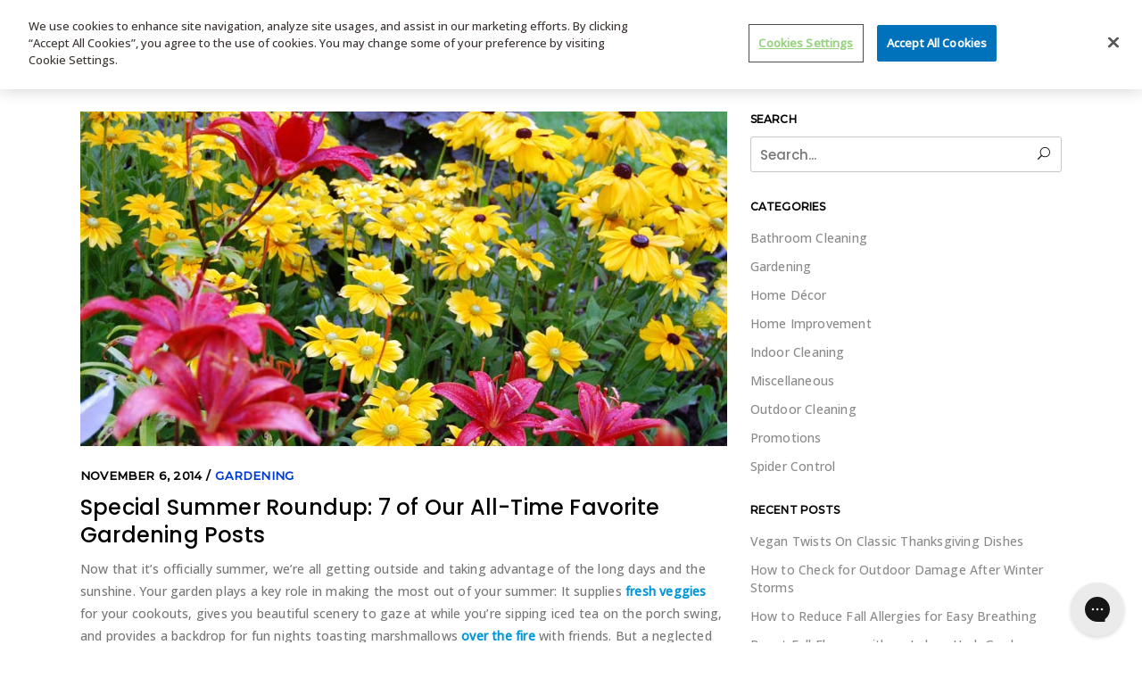

--- FILE ---
content_type: text/html; charset=UTF-8
request_url: https://askwetandforget.com/special-summer-roundup-7-of-our-all-time-favorite-gardening-posts/
body_size: 18357
content:
<!DOCTYPE html>
<html  xmlns="http://www.w3.org/1999/xhtml" prefix="" lang="en-US">
<head>
    
        <meta charset="UTF-8"/>
        <link rel="profile" href="https://gmpg.org/xfn/11"/>
		
	            <meta name="viewport" content="width=device-width,initial-scale=1,user-scalable=no">
		
<!-- BEGIN Metadata added by the Add-Meta-Tags WordPress plugin -->
<meta name="description" content="Now that it&#039;s officially summer, we’re all getting outside and taking advantage of the long days and the sunshine. Your garden plays a key role in making the most out of your summer: It supplies fresh veggies for your cookouts, gives you beautiful scenery to gaze at while you&#039;re sipping iced tea o..." />
<meta name="keywords" content="gardening, butterfly and hummingbird garden, deck cleaning, garden tool maintenence, keep mosquitoes away, planting moon garden, remove deck stains, vertical gardens, win backyard makeover" />
<!-- END Metadata added by the Add-Meta-Tags WordPress plugin -->

<script type="application/javascript">var QodefAjaxUrl = "https://askwetandforget.com/wp-admin/admin-ajax.php"</script><meta name='robots' content='index, follow, max-image-preview:large, max-snippet:-1, max-video-preview:-1' />

<!-- Google Tag Manager for WordPress by gtm4wp.com -->
<script data-cfasync="false" data-pagespeed-no-defer>
	var gtm4wp_datalayer_name = "dataLayer";
	var dataLayer = dataLayer || [];
</script>
<!-- End Google Tag Manager for WordPress by gtm4wp.com -->
	<!-- This site is optimized with the Yoast SEO plugin v16.0.2 - https://yoast.com/wordpress/plugins/seo/ -->
	<title>Special Summer Roundup: 7 of Our All-Time Favorite Gardening Posts | Life&#039;s Dirty. Clean Easy.</title>
	<meta name="description" content="Whether you&#039;re a gardening beginner or a seasoned-vet, it never hurts to get some tips. Check out our favorite gardening posts to help improve your garden!" />
	<link rel="canonical" href="https://askwetandforget.com/special-summer-roundup-7-of-our-all-time-favorite-gardening-posts/" />
	<meta property="og:locale" content="en_US" />
	<meta property="og:type" content="article" />
	<meta property="og:title" content="Special Summer Roundup: 7 of Our All-Time Favorite Gardening Posts | Life&#039;s Dirty. Clean Easy." />
	<meta property="og:description" content="Whether you&#039;re a gardening beginner or a seasoned-vet, it never hurts to get some tips. Check out our favorite gardening posts to help improve your garden!" />
	<meta property="og:url" content="https://askwetandforget.com/special-summer-roundup-7-of-our-all-time-favorite-gardening-posts/" />
	<meta property="og:site_name" content="Life&#039;s Dirty. Clean Easy." />
	<meta property="article:publisher" content="http://facebook.com/WetAndForget" />
	<meta property="article:published_time" content="2014-11-06T20:22:35+00:00" />
	<meta property="article:modified_time" content="2020-07-23T15:07:56+00:00" />
	<meta property="og:image" content="https://askwetandforget.com/wp-content/uploads/2014/11/Perennial-Border.jpg" />
	<meta property="og:image:width" content="870" />
	<meta property="og:image:height" content="450" />
	<meta name="twitter:card" content="summary" />
	<meta name="twitter:creator" content="@WetAndForget" />
	<meta name="twitter:site" content="@WetAndForget" />
	<meta name="twitter:label1" content="Written by">
	<meta name="twitter:data1" content="Wet And Forget">
	<meta name="twitter:label2" content="Est. reading time">
	<meta name="twitter:data2" content="4 minutes">
	<script type="application/ld+json" class="yoast-schema-graph">{"@context":"https://schema.org","@graph":[{"@type":"WebSite","@id":"https://askwetandforget.com/#website","url":"https://askwetandforget.com/","name":"Life&#039;s Dirty. Clean Easy.","description":"Life&#039;s Dirty. Clean Easy.","potentialAction":[{"@type":"SearchAction","target":"https://askwetandforget.com/?s={search_term_string}","query-input":"required name=search_term_string"}],"inLanguage":"en-US"},{"@type":"ImageObject","@id":"https://askwetandforget.com/special-summer-roundup-7-of-our-all-time-favorite-gardening-posts/#primaryimage","inLanguage":"en-US","url":"https://askwetandforget.com/wp-content/uploads/2014/11/Perennial-Border.jpg","width":870,"height":450,"caption":"summer perennial flower garden"},{"@type":"WebPage","@id":"https://askwetandforget.com/special-summer-roundup-7-of-our-all-time-favorite-gardening-posts/#webpage","url":"https://askwetandforget.com/special-summer-roundup-7-of-our-all-time-favorite-gardening-posts/","name":"Special Summer Roundup: 7 of Our All-Time Favorite Gardening Posts | Life&#039;s Dirty. Clean Easy.","isPartOf":{"@id":"https://askwetandforget.com/#website"},"primaryImageOfPage":{"@id":"https://askwetandforget.com/special-summer-roundup-7-of-our-all-time-favorite-gardening-posts/#primaryimage"},"datePublished":"2014-11-06T20:22:35+00:00","dateModified":"2020-07-23T15:07:56+00:00","author":{"@id":"https://askwetandforget.com/#/schema/person/80681ea3224637744001fabf7617c009"},"description":"Whether you're a gardening beginner or a seasoned-vet, it never hurts to get some tips. Check out our favorite gardening posts to help improve your garden!","breadcrumb":{"@id":"https://askwetandforget.com/special-summer-roundup-7-of-our-all-time-favorite-gardening-posts/#breadcrumb"},"inLanguage":"en-US","potentialAction":[{"@type":"ReadAction","target":["https://askwetandforget.com/special-summer-roundup-7-of-our-all-time-favorite-gardening-posts/"]}]},{"@type":"BreadcrumbList","@id":"https://askwetandforget.com/special-summer-roundup-7-of-our-all-time-favorite-gardening-posts/#breadcrumb","itemListElement":[{"@type":"ListItem","position":1,"item":{"@type":"WebPage","@id":"https://askwetandforget.com/","url":"https://askwetandforget.com/","name":"Home"}},{"@type":"ListItem","position":2,"item":{"@type":"WebPage","@id":"https://askwetandforget.com/special-summer-roundup-7-of-our-all-time-favorite-gardening-posts/","url":"https://askwetandforget.com/special-summer-roundup-7-of-our-all-time-favorite-gardening-posts/","name":"Special Summer Roundup: 7 of Our All-Time Favorite Gardening Posts"}}]},{"@type":"Person","@id":"https://askwetandforget.com/#/schema/person/80681ea3224637744001fabf7617c009","name":"Wet And Forget","image":{"@type":"ImageObject","@id":"https://askwetandforget.com/#personlogo","inLanguage":"en-US","url":"https://secure.gravatar.com/avatar/7fb8a00e8c257321482747c92e264225?s=96&d=mm&r=g","caption":"Wet And Forget"},"sameAs":["http://wetandforget.com"]}]}</script>
	<!-- / Yoast SEO plugin. -->


<link rel='dns-prefetch' href='//fonts.googleapis.com' />

<!-- All in One Webmaster plugin by Crunchify.com --><script>(function(w,d,s,l,i){w[l]=w[l]||[];w[l].push({'gtm.start':
new Date().getTime(),event:'gtm.js'});var f=d.getElementsByTagName(s)[0],
j=d.createElement(s),dl=l!='dataLayer'?'&l='+l:'';j.async=true;j.src=
'https://www.googletagmanager.com/gtm.js?id='+i+dl;f.parentNode.insertBefore(j,f);
})(window,document,'script','dataLayer','GTM-NTDNPG');</script>

<!--Gorgias Chat Widget Start--><script id="gorgias-chat-widget-install">!function(_){_.GORGIAS_CHAT_APP_ID="8628",_.GORGIAS_CHAT_BASE_URL="us-east1-898b.production.gorgias.chat",_.GORGIAS_API_BASE_URL="config.gorgias.chat";var e=new XMLHttpRequest;e.open("GET","https://config.gorgias.chat/applications/8628",!0),e.onload=function(t){if(4===e.readyState)if(200===e.status){var n=JSON.parse(e.responseText);if(!n.application||!n.bundleVersion)throw new Error("Missing fields in the response body - https://config.gorgias.chat/applications/8628");if(_.GORGIAS_CHAT_APP=n.application,_.GORGIAS_CHAT_BUNDLE_VERSION=n.bundleVersion,n&&n.texts&&(_.GORGIAS_CHAT_TEXTS=n.texts),n&&n.sspTexts&&(_.GORGIAS_CHAT_SELF_SERVICE_PORTAL_TEXTS=n.sspTexts),!document.getElementById("gorgias-chat-container")){var o=document.createElement("div");o.id="gorgias-chat-container",document.body.appendChild(o);var r=document.createElement("script");r.setAttribute("defer",!0),r.src="https://client-builds.production.gorgias.chat/{bundleVersion}/static/js/main.js".replace("{bundleVersion}",n.bundleVersion),document.body.appendChild(r)}}else console.error("Failed request GET - https://config.gorgias.chat/applications/8628")},e.onerror=function(_){console.error(_)},e.send()}(window||{});</script><!--Gorgias Chat Widget End-->

<!-- OneTrust Cookies Consent Notice start for askwetandforget.com -->
<script type="text/javascript" src="https://cdn.cookielaw.org/consent/8e9a73ae-23fa-4e60-9743-af1135552ad2-test/OtAutoBlock.js" ></script>
<script src="https://cdn.cookielaw.org/scripttemplates/otSDKStub.js"  type="text/javascript" charset="UTF-8" data-domain-script="8e9a73ae-23fa-4e60-9743-af1135552ad2-test" ></script>
<script type="text/javascript">
function OptanonWrapper() { }
</script>
<!-- OneTrust Cookies Consent Notice end for askwetandforget.com -->

<script> (function(){ var s = document.createElement('script'); var h = document.querySelector('head') || document.body; s.src = 'https://acsbapp.com/apps/app/dist/js/app.js'; s.async = true; s.onload = function(){ acsbJS.init({ statementLink : '', footerHtml : '', hideMobile : false, hideTrigger : false, disableBgProcess : false, language : 'en', position : 'left', leadColor : '#f81616', triggerColor : '#f81616', triggerRadius : '0', triggerPositionX : 'left', triggerPositionY : 'bottom', triggerIcon : 'people', triggerSize : 'medium', triggerOffsetX : 80, triggerOffsetY : 12, mobile : { triggerSize : 'small', triggerPositionX : 'left', triggerPositionY : 'bottom', triggerOffsetX : 70, triggerOffsetY : 20, triggerRadius : '0' } }); }; h.appendChild(s); })(); </script>

<meta name="google-site-verification" content="Q6G45fME6JbUUXIHPyh2cq0a6E13aXcrdyKkaIr0U34" /> 
<meta name="p:domain_verify" content="28c1d0f56b05fda915d39639e686d21d" /> 
<meta name="msvalidate.01" content="7E37FCE8DF05D3BD909ED9A93FD8B474" />
<script>
(function(i,s,o,g,r,a,m){i['GoogleAnalyticsObject']=r;i[r]=i[r]||function(){
  (i[r].q=i[r].q||[]).push(arguments)},i[r].l=1*new Date();a=s.createElement(o),
m=s.getElementsByTagName(o)[0];a.async=1;a.src=g;m.parentNode.insertBefore(a,m)
})(window,document,'script','//www.google-analytics.com/analytics.js','ga');
ga('create', 'UA-8429143-1', 'auto');
ga('send', 'pageview');
</script>
<link rel="publisher" href="https://plus.google.com/u/0/108311877116720624205/posts">
<!-- /All in One Webmaster plugin -->

<link rel='stylesheet' id='wp-block-library-css' href='https://askwetandforget.com/wp-includes/css/dist/block-library/style.min.css?ver=6.1.1' type='text/css' media='all' />
<link rel='stylesheet' id='classic-theme-styles-css' href='https://askwetandforget.com/wp-includes/css/classic-themes.min.css?ver=1' type='text/css' media='all' />
<style id='global-styles-inline-css' type='text/css'>
body{--wp--preset--color--black: #000000;--wp--preset--color--cyan-bluish-gray: #abb8c3;--wp--preset--color--white: #ffffff;--wp--preset--color--pale-pink: #f78da7;--wp--preset--color--vivid-red: #cf2e2e;--wp--preset--color--luminous-vivid-orange: #ff6900;--wp--preset--color--luminous-vivid-amber: #fcb900;--wp--preset--color--light-green-cyan: #7bdcb5;--wp--preset--color--vivid-green-cyan: #00d084;--wp--preset--color--pale-cyan-blue: #8ed1fc;--wp--preset--color--vivid-cyan-blue: #0693e3;--wp--preset--color--vivid-purple: #9b51e0;--wp--preset--gradient--vivid-cyan-blue-to-vivid-purple: linear-gradient(135deg,rgba(6,147,227,1) 0%,rgb(155,81,224) 100%);--wp--preset--gradient--light-green-cyan-to-vivid-green-cyan: linear-gradient(135deg,rgb(122,220,180) 0%,rgb(0,208,130) 100%);--wp--preset--gradient--luminous-vivid-amber-to-luminous-vivid-orange: linear-gradient(135deg,rgba(252,185,0,1) 0%,rgba(255,105,0,1) 100%);--wp--preset--gradient--luminous-vivid-orange-to-vivid-red: linear-gradient(135deg,rgba(255,105,0,1) 0%,rgb(207,46,46) 100%);--wp--preset--gradient--very-light-gray-to-cyan-bluish-gray: linear-gradient(135deg,rgb(238,238,238) 0%,rgb(169,184,195) 100%);--wp--preset--gradient--cool-to-warm-spectrum: linear-gradient(135deg,rgb(74,234,220) 0%,rgb(151,120,209) 20%,rgb(207,42,186) 40%,rgb(238,44,130) 60%,rgb(251,105,98) 80%,rgb(254,248,76) 100%);--wp--preset--gradient--blush-light-purple: linear-gradient(135deg,rgb(255,206,236) 0%,rgb(152,150,240) 100%);--wp--preset--gradient--blush-bordeaux: linear-gradient(135deg,rgb(254,205,165) 0%,rgb(254,45,45) 50%,rgb(107,0,62) 100%);--wp--preset--gradient--luminous-dusk: linear-gradient(135deg,rgb(255,203,112) 0%,rgb(199,81,192) 50%,rgb(65,88,208) 100%);--wp--preset--gradient--pale-ocean: linear-gradient(135deg,rgb(255,245,203) 0%,rgb(182,227,212) 50%,rgb(51,167,181) 100%);--wp--preset--gradient--electric-grass: linear-gradient(135deg,rgb(202,248,128) 0%,rgb(113,206,126) 100%);--wp--preset--gradient--midnight: linear-gradient(135deg,rgb(2,3,129) 0%,rgb(40,116,252) 100%);--wp--preset--duotone--dark-grayscale: url('#wp-duotone-dark-grayscale');--wp--preset--duotone--grayscale: url('#wp-duotone-grayscale');--wp--preset--duotone--purple-yellow: url('#wp-duotone-purple-yellow');--wp--preset--duotone--blue-red: url('#wp-duotone-blue-red');--wp--preset--duotone--midnight: url('#wp-duotone-midnight');--wp--preset--duotone--magenta-yellow: url('#wp-duotone-magenta-yellow');--wp--preset--duotone--purple-green: url('#wp-duotone-purple-green');--wp--preset--duotone--blue-orange: url('#wp-duotone-blue-orange');--wp--preset--font-size--small: 13px;--wp--preset--font-size--medium: 20px;--wp--preset--font-size--large: 36px;--wp--preset--font-size--x-large: 42px;--wp--preset--spacing--20: 0.44rem;--wp--preset--spacing--30: 0.67rem;--wp--preset--spacing--40: 1rem;--wp--preset--spacing--50: 1.5rem;--wp--preset--spacing--60: 2.25rem;--wp--preset--spacing--70: 3.38rem;--wp--preset--spacing--80: 5.06rem;}:where(.is-layout-flex){gap: 0.5em;}body .is-layout-flow > .alignleft{float: left;margin-inline-start: 0;margin-inline-end: 2em;}body .is-layout-flow > .alignright{float: right;margin-inline-start: 2em;margin-inline-end: 0;}body .is-layout-flow > .aligncenter{margin-left: auto !important;margin-right: auto !important;}body .is-layout-constrained > .alignleft{float: left;margin-inline-start: 0;margin-inline-end: 2em;}body .is-layout-constrained > .alignright{float: right;margin-inline-start: 2em;margin-inline-end: 0;}body .is-layout-constrained > .aligncenter{margin-left: auto !important;margin-right: auto !important;}body .is-layout-constrained > :where(:not(.alignleft):not(.alignright):not(.alignfull)){max-width: var(--wp--style--global--content-size);margin-left: auto !important;margin-right: auto !important;}body .is-layout-constrained > .alignwide{max-width: var(--wp--style--global--wide-size);}body .is-layout-flex{display: flex;}body .is-layout-flex{flex-wrap: wrap;align-items: center;}body .is-layout-flex > *{margin: 0;}:where(.wp-block-columns.is-layout-flex){gap: 2em;}.has-black-color{color: var(--wp--preset--color--black) !important;}.has-cyan-bluish-gray-color{color: var(--wp--preset--color--cyan-bluish-gray) !important;}.has-white-color{color: var(--wp--preset--color--white) !important;}.has-pale-pink-color{color: var(--wp--preset--color--pale-pink) !important;}.has-vivid-red-color{color: var(--wp--preset--color--vivid-red) !important;}.has-luminous-vivid-orange-color{color: var(--wp--preset--color--luminous-vivid-orange) !important;}.has-luminous-vivid-amber-color{color: var(--wp--preset--color--luminous-vivid-amber) !important;}.has-light-green-cyan-color{color: var(--wp--preset--color--light-green-cyan) !important;}.has-vivid-green-cyan-color{color: var(--wp--preset--color--vivid-green-cyan) !important;}.has-pale-cyan-blue-color{color: var(--wp--preset--color--pale-cyan-blue) !important;}.has-vivid-cyan-blue-color{color: var(--wp--preset--color--vivid-cyan-blue) !important;}.has-vivid-purple-color{color: var(--wp--preset--color--vivid-purple) !important;}.has-black-background-color{background-color: var(--wp--preset--color--black) !important;}.has-cyan-bluish-gray-background-color{background-color: var(--wp--preset--color--cyan-bluish-gray) !important;}.has-white-background-color{background-color: var(--wp--preset--color--white) !important;}.has-pale-pink-background-color{background-color: var(--wp--preset--color--pale-pink) !important;}.has-vivid-red-background-color{background-color: var(--wp--preset--color--vivid-red) !important;}.has-luminous-vivid-orange-background-color{background-color: var(--wp--preset--color--luminous-vivid-orange) !important;}.has-luminous-vivid-amber-background-color{background-color: var(--wp--preset--color--luminous-vivid-amber) !important;}.has-light-green-cyan-background-color{background-color: var(--wp--preset--color--light-green-cyan) !important;}.has-vivid-green-cyan-background-color{background-color: var(--wp--preset--color--vivid-green-cyan) !important;}.has-pale-cyan-blue-background-color{background-color: var(--wp--preset--color--pale-cyan-blue) !important;}.has-vivid-cyan-blue-background-color{background-color: var(--wp--preset--color--vivid-cyan-blue) !important;}.has-vivid-purple-background-color{background-color: var(--wp--preset--color--vivid-purple) !important;}.has-black-border-color{border-color: var(--wp--preset--color--black) !important;}.has-cyan-bluish-gray-border-color{border-color: var(--wp--preset--color--cyan-bluish-gray) !important;}.has-white-border-color{border-color: var(--wp--preset--color--white) !important;}.has-pale-pink-border-color{border-color: var(--wp--preset--color--pale-pink) !important;}.has-vivid-red-border-color{border-color: var(--wp--preset--color--vivid-red) !important;}.has-luminous-vivid-orange-border-color{border-color: var(--wp--preset--color--luminous-vivid-orange) !important;}.has-luminous-vivid-amber-border-color{border-color: var(--wp--preset--color--luminous-vivid-amber) !important;}.has-light-green-cyan-border-color{border-color: var(--wp--preset--color--light-green-cyan) !important;}.has-vivid-green-cyan-border-color{border-color: var(--wp--preset--color--vivid-green-cyan) !important;}.has-pale-cyan-blue-border-color{border-color: var(--wp--preset--color--pale-cyan-blue) !important;}.has-vivid-cyan-blue-border-color{border-color: var(--wp--preset--color--vivid-cyan-blue) !important;}.has-vivid-purple-border-color{border-color: var(--wp--preset--color--vivid-purple) !important;}.has-vivid-cyan-blue-to-vivid-purple-gradient-background{background: var(--wp--preset--gradient--vivid-cyan-blue-to-vivid-purple) !important;}.has-light-green-cyan-to-vivid-green-cyan-gradient-background{background: var(--wp--preset--gradient--light-green-cyan-to-vivid-green-cyan) !important;}.has-luminous-vivid-amber-to-luminous-vivid-orange-gradient-background{background: var(--wp--preset--gradient--luminous-vivid-amber-to-luminous-vivid-orange) !important;}.has-luminous-vivid-orange-to-vivid-red-gradient-background{background: var(--wp--preset--gradient--luminous-vivid-orange-to-vivid-red) !important;}.has-very-light-gray-to-cyan-bluish-gray-gradient-background{background: var(--wp--preset--gradient--very-light-gray-to-cyan-bluish-gray) !important;}.has-cool-to-warm-spectrum-gradient-background{background: var(--wp--preset--gradient--cool-to-warm-spectrum) !important;}.has-blush-light-purple-gradient-background{background: var(--wp--preset--gradient--blush-light-purple) !important;}.has-blush-bordeaux-gradient-background{background: var(--wp--preset--gradient--blush-bordeaux) !important;}.has-luminous-dusk-gradient-background{background: var(--wp--preset--gradient--luminous-dusk) !important;}.has-pale-ocean-gradient-background{background: var(--wp--preset--gradient--pale-ocean) !important;}.has-electric-grass-gradient-background{background: var(--wp--preset--gradient--electric-grass) !important;}.has-midnight-gradient-background{background: var(--wp--preset--gradient--midnight) !important;}.has-small-font-size{font-size: var(--wp--preset--font-size--small) !important;}.has-medium-font-size{font-size: var(--wp--preset--font-size--medium) !important;}.has-large-font-size{font-size: var(--wp--preset--font-size--large) !important;}.has-x-large-font-size{font-size: var(--wp--preset--font-size--x-large) !important;}
.wp-block-navigation a:where(:not(.wp-element-button)){color: inherit;}
:where(.wp-block-columns.is-layout-flex){gap: 2em;}
.wp-block-pullquote{font-size: 1.5em;line-height: 1.6;}
</style>
<link rel='stylesheet' id='rs-plugin-settings-css' href='https://askwetandforget.com/wp-content/plugins/revslider/public/assets/css/rs6.css?ver=6.2.23' type='text/css' media='all' />
<style id='rs-plugin-settings-inline-css' type='text/css'>
#rs-demo-id {}
</style>
<link rel='stylesheet' id='coney-qodef-default-style-css' href='https://askwetandforget.com/wp-content/themes/coney/style.css?ver=6.1.1' type='text/css' media='all' />
<link rel='stylesheet' id='coney-qodef-modules-css' href='https://askwetandforget.com/wp-content/themes/coney/assets/css/modules.min.css?ver=6.1.1' type='text/css' media='all' />
<link rel='stylesheet' id='qodef-font_awesome-css' href='https://askwetandforget.com/wp-content/themes/coney/assets/css/font-awesome/css/font-awesome.min.css?ver=6.1.1' type='text/css' media='all' />
<link rel='stylesheet' id='qodef-font_elegant-css' href='https://askwetandforget.com/wp-content/themes/coney/assets/css/elegant-icons/style.min.css?ver=6.1.1' type='text/css' media='all' />
<link rel='stylesheet' id='qodef-ion_icons-css' href='https://askwetandforget.com/wp-content/themes/coney/assets/css/ion-icons/css/ionicons.min.css?ver=6.1.1' type='text/css' media='all' />
<link rel='stylesheet' id='qodef-linea_icons-css' href='https://askwetandforget.com/wp-content/themes/coney/assets/css/linea-icons/style.css?ver=6.1.1' type='text/css' media='all' />
<link rel='stylesheet' id='mediaelement-css' href='https://askwetandforget.com/wp-includes/js/mediaelement/mediaelementplayer-legacy.min.css?ver=4.2.17' type='text/css' media='all' />
<link rel='stylesheet' id='wp-mediaelement-css' href='https://askwetandforget.com/wp-includes/js/mediaelement/wp-mediaelement.min.css?ver=6.1.1' type='text/css' media='all' />
<link rel='stylesheet' id='coney-qodef-style-dynamic-css' href='https://askwetandforget.com/wp-content/themes/coney/assets/css/style_dynamic.css?ver=1624478543' type='text/css' media='all' />
<link rel='stylesheet' id='coney-qodef-modules-responsive-css' href='https://askwetandforget.com/wp-content/themes/coney/assets/css/modules-responsive.min.css?ver=6.1.1' type='text/css' media='all' />
<link rel='stylesheet' id='coney-qodef-style-dynamic-responsive-css' href='https://askwetandforget.com/wp-content/themes/coney/assets/css/style_dynamic_responsive.css?ver=1624478543' type='text/css' media='all' />
<link rel='stylesheet' id='js_composer_front-css' href='https://askwetandforget.com/wp-content/plugins/js_composer/assets/css/js_composer.css?ver=4.3.4' type='text/css' media='all' />
<link rel='stylesheet' id='coney-qodef-google-fonts-css' href='https://fonts.googleapis.com/css?family=Poppins%3A500%7CMontserrat%3A500%7COpen+Sans%3A500&#038;subset=latin-ext&#038;ver=1.0.0' type='text/css' media='all' />
<link rel='stylesheet' id='js_composer_custom_css-css' href='https://askwetandforget.com/wp-content/uploads/js_composer/custom.css?ver=4.3.4' type='text/css' media='screen' />
<script type='text/javascript' src='https://askwetandforget.com/wp-includes/js/jquery/jquery.min.js?ver=3.6.1' id='jquery-core-js'></script>
<script type='text/javascript' src='https://askwetandforget.com/wp-includes/js/jquery/jquery-migrate.min.js?ver=3.3.2' id='jquery-migrate-js'></script>
<script type='text/javascript' src='https://askwetandforget.com/wp-content/plugins/revslider/public/assets/js/rbtools.min.js?ver=6.2.23' id='tp-tools-js'></script>
<script type='text/javascript' src='https://askwetandforget.com/wp-content/plugins/revslider/public/assets/js/rs6.min.js?ver=6.2.23' id='revmin-js'></script>
<link rel="https://api.w.org/" href="https://askwetandforget.com/wp-json/" /><link rel="alternate" type="application/json" href="https://askwetandforget.com/wp-json/wp/v2/posts/402" /><meta name="generator" content="WordPress 6.1.1" />
<link rel='shortlink' href='https://askwetandforget.com/?p=402' />
<link rel="alternate" type="application/json+oembed" href="https://askwetandforget.com/wp-json/oembed/1.0/embed?url=https%3A%2F%2Faskwetandforget.com%2Fspecial-summer-roundup-7-of-our-all-time-favorite-gardening-posts%2F" />
<link rel="alternate" type="text/xml+oembed" href="https://askwetandforget.com/wp-json/oembed/1.0/embed?url=https%3A%2F%2Faskwetandforget.com%2Fspecial-summer-roundup-7-of-our-all-time-favorite-gardening-posts%2F&#038;format=xml" />
<!-- HFCM by 99 Robots - Snippet # 1: Google header Code -->
<!-- Google Tag Manager -->

<script>(function(w,d,s,l,i){w[l]=w[l]||[];w[l].push({'gtm.start':

new Date().getTime(),event:'gtm.js'});var f=d.getElementsByTagName(s)[0],

j=d.createElement(s),dl=l!='dataLayer'?'&l='+l:'';j.async=true;j.src=

'https://www.googletagmanager.com/gtm.js?id='+i+dl;f.parentNode.insertBefore(j,f);

})(window,document,'script','dataLayer','GTM-T5KK5RT');</script>

<!-- End Google Tag Manager -->
<!-- /end HFCM by 99 Robots -->
<!-- HFCM by 99 Robots - Snippet # 2: Google Footer Code -->
<!-- Google Tag Manager (noscript) -->

<noscript><iframe src="https://www.googletagmanager.com/ns.html?id=GTM-T5KK5RT"

height="0" width="0" style="display:none;visibility:hidden"></iframe></noscript>

<!-- End Google Tag Manager (noscript) -->
<!-- /end HFCM by 99 Robots -->
<script type="text/javascript">
	window._zem_rp_post_id = '402';
	window._zem_rp_thumbnails = true;
	window._zem_rp_post_title = 'Special+Summer+Roundup%3A+7+of+Our+All-Time+Favorite+Gardening+Posts';
	window._zem_rp_post_tags = ['garden+tool+maintenence', 'win+backyard+makeover', 'butterfly+and+hummingbird+gard', 'remove+deck+stains', 'planting+moon+garden', 'keep+mosquitoes+away', 'deck+cleaning', 'vertical+gardens', 'gardening', 'bed', 'tea', 'ic', 'roundup', 'light', 'bowl', 'flower', 'outdoor', 'daisi', 'marshmallow', 'beauti', 'garden', 'summer', 'fire', 'moon'];
	window._zem_rp_static_base_url = 'https://content.zemanta.com/static/';
	window._zem_rp_wp_ajax_url = 'https://askwetandforget.com/wp-admin/admin-ajax.php';
	window._zem_rp_plugin_version = '1.14';
	window._zem_rp_num_rel_posts = '6';
</script>
<link rel="stylesheet" href="https://askwetandforget.com/wp-content/plugins/related-posts-by-zemanta/static/themes/vertical.css?version=1.14" />

<!-- Google Tag Manager for WordPress by gtm4wp.com -->
<!-- GTM Container placement set to automatic -->
<script data-cfasync="false" data-pagespeed-no-defer>
	var dataLayer_content = {"pagePostType":"post","pagePostType2":"single-post","pageCategory":["gardening"],"pageAttributes":["butterfly-and-hummingbird-garden","deck-cleaning","garden-tool-maintenence","keep-mosquitoes-away","planting-moon-garden","remove-deck-stains","vertical-gardens","win-backyard-makeover"],"pagePostAuthor":"Wet And Forget"};
	dataLayer.push( dataLayer_content );
</script>
<script data-cfasync="false">
(function(w,d,s,l,i){w[l]=w[l]||[];w[l].push({'gtm.start':
new Date().getTime(),event:'gtm.js'});var f=d.getElementsByTagName(s)[0],
j=d.createElement(s),dl=l!='dataLayer'?'&l='+l:'';j.async=true;j.src=
'//www.googletagmanager.com/gtm.js?id='+i+dl;f.parentNode.insertBefore(j,f);
})(window,document,'script','dataLayer','GTM-WHF325');
</script>
<!-- End Google Tag Manager for WordPress by gtm4wp.com -->		<script>
			document.documentElement.className = document.documentElement.className.replace( 'no-js', 'js' );
		</script>
				<style>
			.no-js img.lazyload { display: none; }
			figure.wp-block-image img.lazyloading { min-width: 150px; }
							.lazyload, .lazyloading { opacity: 0; }
				.lazyloaded {
					opacity: 1;
					transition: opacity 400ms;
					transition-delay: 0ms;
				}
					</style>
		<meta name="generator" content="Powered by Visual Composer - drag and drop page builder for WordPress."/>
<!--[if IE 8]><link rel="stylesheet" type="text/css" href="https://askwetandforget.com/wp-content/plugins/js_composer/assets/css/vc-ie8.css" media="screen"><![endif]--><meta name="generator" content="Powered by Slider Revolution 6.2.23 - responsive, Mobile-Friendly Slider Plugin for WordPress with comfortable drag and drop interface." />
<script type="text/javascript">function setREVStartSize(e){
			//window.requestAnimationFrame(function() {				 
				window.RSIW = window.RSIW===undefined ? window.innerWidth : window.RSIW;	
				window.RSIH = window.RSIH===undefined ? window.innerHeight : window.RSIH;	
				try {								
					var pw = document.getElementById(e.c).parentNode.offsetWidth,
						newh;
					pw = pw===0 || isNaN(pw) ? window.RSIW : pw;
					e.tabw = e.tabw===undefined ? 0 : parseInt(e.tabw);
					e.thumbw = e.thumbw===undefined ? 0 : parseInt(e.thumbw);
					e.tabh = e.tabh===undefined ? 0 : parseInt(e.tabh);
					e.thumbh = e.thumbh===undefined ? 0 : parseInt(e.thumbh);
					e.tabhide = e.tabhide===undefined ? 0 : parseInt(e.tabhide);
					e.thumbhide = e.thumbhide===undefined ? 0 : parseInt(e.thumbhide);
					e.mh = e.mh===undefined || e.mh=="" || e.mh==="auto" ? 0 : parseInt(e.mh,0);		
					if(e.layout==="fullscreen" || e.l==="fullscreen") 						
						newh = Math.max(e.mh,window.RSIH);					
					else{					
						e.gw = Array.isArray(e.gw) ? e.gw : [e.gw];
						for (var i in e.rl) if (e.gw[i]===undefined || e.gw[i]===0) e.gw[i] = e.gw[i-1];					
						e.gh = e.el===undefined || e.el==="" || (Array.isArray(e.el) && e.el.length==0)? e.gh : e.el;
						e.gh = Array.isArray(e.gh) ? e.gh : [e.gh];
						for (var i in e.rl) if (e.gh[i]===undefined || e.gh[i]===0) e.gh[i] = e.gh[i-1];
											
						var nl = new Array(e.rl.length),
							ix = 0,						
							sl;					
						e.tabw = e.tabhide>=pw ? 0 : e.tabw;
						e.thumbw = e.thumbhide>=pw ? 0 : e.thumbw;
						e.tabh = e.tabhide>=pw ? 0 : e.tabh;
						e.thumbh = e.thumbhide>=pw ? 0 : e.thumbh;					
						for (var i in e.rl) nl[i] = e.rl[i]<window.RSIW ? 0 : e.rl[i];
						sl = nl[0];									
						for (var i in nl) if (sl>nl[i] && nl[i]>0) { sl = nl[i]; ix=i;}															
						var m = pw>(e.gw[ix]+e.tabw+e.thumbw) ? 1 : (pw-(e.tabw+e.thumbw)) / (e.gw[ix]);					
						newh =  (e.gh[ix] * m) + (e.tabh + e.thumbh);
					}				
					if(window.rs_init_css===undefined) window.rs_init_css = document.head.appendChild(document.createElement("style"));					
					document.getElementById(e.c).height = newh+"px";
					window.rs_init_css.innerHTML += "#"+e.c+"_wrapper { height: "+newh+"px }";				
				} catch(e){
					console.log("Failure at Presize of Slider:" + e)
				}					   
			//});
		  };</script>
</head>
<body data-rsssl=1 class="post-template-default single single-post postid-402 single-format-standard select-core-1.3 coney-ver-1.7 qodef-grid-1100 qodef-blog-single-standard qodef-header-standard qodef-fixed-on-scroll qodef-default-mobile-header qodef-sticky-up-mobile-header qodef-dropdown-animate-height wpb-js-composer js-comp-ver-4.3.4 vc_responsive" itemscope itemtype="http://schema.org/WebPage">
    
    <div class="qodef-wrapper">
        <div class="qodef-wrapper-inner">
            
<header class="qodef-page-header">
            <div class="qodef-fixed-wrapper">
            <div class="qodef-menu-area qodef-menu-center">
		                    <div class="qodef-grid">
                <div class="qodef-vertical-align-containers">
            <div class="qodef-position-left">
                <div class="qodef-position-left-inner">
                    

    <div class="qodef-logo-wrapper">
        <a itemprop="url" href="https://askwetandforget.com/" style="height: 39px;">
            <img itemprop="image"   width="400" height="78"  alt="logo" data-src="https://askwetandforget.com/wp-content/uploads/2021/03/awf_logo_top.png" class="qodef-normal-logo lazyload" src="[data-uri]" /><noscript><img itemprop="image" class="qodef-normal-logo" src="https://askwetandforget.com/wp-content/uploads/2021/03/awf_logo_top.png" width="400" height="78"  alt="logo"/></noscript>
			                <img itemprop="image"   width="400" height="78"  alt="dark logo" data-src="https://askwetandforget.com/wp-content/uploads/2021/03/awf_logo_top.png" class="qodef-dark-logo lazyload" src="[data-uri]" /><noscript><img itemprop="image" class="qodef-dark-logo" src="https://askwetandforget.com/wp-content/uploads/2021/03/awf_logo_top.png" width="400" height="78"  alt="dark logo"/></noscript>			                <img itemprop="image"   width="400" height="78"  alt="light logo" data-src="https://askwetandforget.com/wp-content/uploads/2021/03/awf_logo_top.png" class="qodef-light-logo lazyload" src="[data-uri]" /><noscript><img itemprop="image" class="qodef-light-logo" src="https://askwetandforget.com/wp-content/uploads/2021/03/awf_logo_top.png" width="400" height="78"  alt="light logo"/></noscript>			        </a>
    </div>

                                    </div>
            </div>
				            <div class="qodef-position-center">
	                <div class="qodef-position-center-inner">
	                    
<nav class="qodef-main-menu qodef-drop-down qodef-default-nav">
    <ul id="menu-main-navigation-2" class="clearfix"><li id="nav-menu-item-2644" class="menu-item menu-item-type-custom menu-item-object-custom menu-item-home  narrow"><a href="https://askwetandforget.com/" class=""><span class="item_outer"><span class="item_text">Home</span></span></a></li>
<li id="nav-menu-item-2582" class="menu-item menu-item-type-custom menu-item-object-custom menu-item-has-children  has_sub narrow"><a href="#" class=""><span class="item_outer"><span class="item_text">Products</span><i class="qodef-menu-arrow fa fa-angle-down"></i></span></a>
<div class="second"><div class="inner"><ul>
	<li id="nav-menu-item-2583" class="menu-item menu-item-type-custom menu-item-object-custom menu-item-has-children sub"><a href="https://askwetandforget.com/wet-forget-outdoor/" class=""><span class="item_outer"><span class="item_text">Wet &#038; Forget Outdoor</span></span></a>
	<ul>
		<li id="nav-menu-item-2584" class="menu-item menu-item-type-custom menu-item-object-custom "><a href="https://askwetandforget.com/outdoor-application" class=""><span class="item_outer"><span class="item_text">Application</span></span></a></li>
		<li id="nav-menu-item-2585" class="menu-item menu-item-type-custom menu-item-object-custom "><a href="https://askwetandforget.com/wet-forget-outdoor-before-after" class=""><span class="item_outer"><span class="item_text">Before &#038; Afters</span></span></a></li>
		<li id="nav-menu-item-2586" class="menu-item menu-item-type-custom menu-item-object-custom "><a href="https://askwetandforget.com/outdoor-surfaces" class=""><span class="item_outer"><span class="item_text">Surfaces</span></span></a></li>
		<li id="nav-menu-item-2587" class="menu-item menu-item-type-custom menu-item-object-custom "><a href="https://askwetandforget.com/outdoor-testimonials/" class=""><span class="item_outer"><span class="item_text">Testimonials</span></span></a></li>
		<li id="nav-menu-item-2588" class="menu-item menu-item-type-custom menu-item-object-custom "><a href="https://askwetandforget.com/faqs-wet-forget-outdoor" class=""><span class="item_outer"><span class="item_text">FAQs</span></span></a></li>
	</ul>
</li>
	<li id="nav-menu-item-2589" class="menu-item menu-item-type-custom menu-item-object-custom menu-item-has-children sub"><a href="https://askwetandforget.com/wet-forget-indoor/" class=""><span class="item_outer"><span class="item_text">Wet &#038; Forget Indoor</span></span></a>
	<ul>
		<li id="nav-menu-item-2593" class="menu-item menu-item-type-custom menu-item-object-custom "><a href="https://askwetandforget.com/indoor-application" class=""><span class="item_outer"><span class="item_text">Application</span></span></a></li>
		<li id="nav-menu-item-2591" class="menu-item menu-item-type-custom menu-item-object-custom "><a href="https://askwetandforget.com/album/wet-forget-indoor-before-afters/" class=""><span class="item_outer"><span class="item_text">Before &#038; Afters</span></span></a></li>
		<li id="nav-menu-item-2592" class="menu-item menu-item-type-custom menu-item-object-custom "><a href="https://askwetandforget.com/indoor-surfaces" class=""><span class="item_outer"><span class="item_text">Surfaces</span></span></a></li>
		<li id="nav-menu-item-2594" class="menu-item menu-item-type-custom menu-item-object-custom "><a href="https://askwetandforget.com/indoor-testimonials" class=""><span class="item_outer"><span class="item_text">Testimonials</span></span></a></li>
		<li id="nav-menu-item-2595" class="menu-item menu-item-type-custom menu-item-object-custom "><a href="https://askwetandforget.com/faqs-wet-forget-indoor" class=""><span class="item_outer"><span class="item_text">FAQs</span></span></a></li>
	</ul>
</li>
	<li id="nav-menu-item-2596" class="menu-item menu-item-type-custom menu-item-object-custom menu-item-has-children sub"><a href="https://askwetandforget.com/wet-forget-shower" class=""><span class="item_outer"><span class="item_text">Wet &#038; Forget Shower</span></span></a>
	<ul>
		<li id="nav-menu-item-2597" class="menu-item menu-item-type-custom menu-item-object-custom "><a href="https://askwetandforget.com/shower-application" class=""><span class="item_outer"><span class="item_text">Application</span></span></a></li>
		<li id="nav-menu-item-2598" class="menu-item menu-item-type-custom menu-item-object-custom "><a href="https://askwetandforget.com/wet-forget-shower-before-after" class=""><span class="item_outer"><span class="item_text">Before &#038; Afters</span></span></a></li>
		<li id="nav-menu-item-2600" class="menu-item menu-item-type-custom menu-item-object-custom "><a href="https://askwetandforget.com/shower-surfaces" class=""><span class="item_outer"><span class="item_text">Surfaces</span></span></a></li>
		<li id="nav-menu-item-2601" class="menu-item menu-item-type-custom menu-item-object-custom "><a href="https://askwetandforget.com/shower-testimonials/" class=""><span class="item_outer"><span class="item_text">Testimonials</span></span></a></li>
		<li id="nav-menu-item-2602" class="menu-item menu-item-type-custom menu-item-object-custom "><a href="https://askwetandforget.com/faqs-wet-forget-shower" class=""><span class="item_outer"><span class="item_text">FAQs</span></span></a></li>
	</ul>
</li>
	<li id="nav-menu-item-2603" class="menu-item menu-item-type-custom menu-item-object-custom menu-item-has-children sub"><a href="https://askwetandforget.com/miss-muffets-revenge/" class=""><span class="item_outer"><span class="item_text">Miss Muffet&#8217;s Revenge</span></span></a>
	<ul>
		<li id="nav-menu-item-2604" class="menu-item menu-item-type-custom menu-item-object-custom "><a href="https://askwetandforget.com/spider-application/" class=""><span class="item_outer"><span class="item_text">Application</span></span></a></li>
		<li id="nav-menu-item-2605" class="menu-item menu-item-type-custom menu-item-object-custom "><a href="https://askwetandforget.com/spider-testimonials/" class=""><span class="item_outer"><span class="item_text">Testimonials</span></span></a></li>
		<li id="nav-menu-item-2606" class="menu-item menu-item-type-custom menu-item-object-custom "><a href="https://askwetandforget.com/faqs-miss-muffets-revenge" class=""><span class="item_outer"><span class="item_text">FAQs</span></span></a></li>
	</ul>
</li>
</ul></div></div>
</li>
<li id="nav-menu-item-2608" class="menu-item menu-item-type-custom menu-item-object-custom menu-item-has-children  has_sub narrow"><a href="https://askwetandforget.com/videos/" class=""><span class="item_outer"><span class="item_text">Videos</span><i class="qodef-menu-arrow fa fa-angle-down"></i></span></a>
<div class="second"><div class="inner"><ul>
	<li id="nav-menu-item-4746" class="menu-item menu-item-type-custom menu-item-object-custom "><a href="https://askwetandforget.com/wet-forget-outdoor-videos" class=""><span class="item_outer"><span class="item_text">Wet &#038; Forget Outdoor Videos</span></span></a></li>
	<li id="nav-menu-item-4748" class="menu-item menu-item-type-custom menu-item-object-custom "><a href="https://askwetandforget.com/wet-forget-indoor-videos" class=""><span class="item_outer"><span class="item_text">Wet &#038; Forget Indoor Videos</span></span></a></li>
	<li id="nav-menu-item-4749" class="menu-item menu-item-type-custom menu-item-object-custom "><a href="https://askwetandforget.com/wet-forget-shower-videos" class=""><span class="item_outer"><span class="item_text">Wet &#038; Forget Shower Videos</span></span></a></li>
	<li id="nav-menu-item-4750" class="menu-item menu-item-type-custom menu-item-object-custom "><a href="https://askwetandforget.com/miss-muffets-revenge-videos" class=""><span class="item_outer"><span class="item_text">Miss Muffets Revenge Videos</span></span></a></li>
	<li id="nav-menu-item-4755" class="menu-item menu-item-type-custom menu-item-object-custom "><a href="https://askwetandforget.com/new-home-spotlight" class=""><span class="item_outer"><span class="item_text">New Home Spotlight</span></span></a></li>
</ul></div></div>
</li>
<li id="nav-menu-item-2609" class="menu-item menu-item-type-custom menu-item-object-custom  narrow"><a href="https://www.wetandforget.com/contact-wet-and-forget.html" class=""><span class="item_outer"><span class="item_text">Contact</span></span></a></li>
<li id="nav-menu-item-2610" class="menu-item menu-item-type-custom menu-item-object-custom  narrow"><a href="https://www.wetandforget.com/newsletter-subscribe.html" class=""><span class="item_outer"><span class="item_text">Sign Up</span></span></a></li>
<li id="nav-menu-item-6871" class="menu-item menu-item-type-custom menu-item-object-custom  narrow"><a target="_blank" href="https://www.wetandforget.com/store-finder-wet-and-forget.html" class=""><span class="item_outer"><span class="item_text">Store Locator</span></span></a></li>
<li id="nav-menu-item-2676" class="menu-item menu-item-type-custom menu-item-object-custom  narrow"><a target="_blank" href="http://www.wetandforget.com" class=""><span class="item_outer"><span class="item_text">Visit Wet &#038; Forget</span></span></a></li>
</ul></nav>

	                </div>
	            </div>
			            <div class="qodef-position-right">
                <div class="qodef-position-right-inner">
					                                    </div>
            </div>
        </div>
                    </div>
            </div>
                        </div>
        </header>


<header class="qodef-mobile-header">
    <div class="qodef-mobile-header-inner">
                <div class="qodef-mobile-header-holder">
            <div class="qodef-grid">
                <div class="qodef-vertical-align-containers">
                                            <div class="qodef-mobile-menu-opener">
                            <a href="javascript:void(0)">
                                <div class="qodef-mo-icon-holder">
                                    <i class="fa fa-bars" aria-hidden="true"></i>
                                                                            <h6 class="qodef-mobile-menu-text">Menu</h6>
                                                                    </div>
                            </a>
                        </div>
                                                                <div class="qodef-position-center">
                            <div class="qodef-position-center-inner">
                                

    <div class="qodef-mobile-logo-wrapper">
        <a itemprop="url" href="https://askwetandforget.com/" style="height: 39px">
            <img itemprop="image"  width="400" height="78"  alt="mobile logo" data-src="https://askwetandforget.com/wp-content/uploads/2021/03/awf_logo_top.png" class="lazyload" src="[data-uri]" /><noscript><img itemprop="image" src="https://askwetandforget.com/wp-content/uploads/2021/03/awf_logo_top.png" width="400" height="78"  alt="mobile logo"/></noscript>
        </a>
    </div>

                            </div>
                        </div>
                                        <div class="qodef-position-right">
                        <div class="qodef-position-right-inner">
                                                    </div>
                    </div>
                </div> <!-- close .qodef-vertical-align-containers -->
            </div>
        </div>
        
    <nav class="qodef-mobile-nav" role="navigation" aria-label="Mobile Menu">
        <div class="qodef-grid">
			<ul id="menu-main-navigation-3" class=""><li id="mobile-menu-item-2644" class="menu-item menu-item-type-custom menu-item-object-custom menu-item-home "><a href="https://askwetandforget.com/" class=""><span>Home</span></a></li>
<li id="mobile-menu-item-2582" class="menu-item menu-item-type-custom menu-item-object-custom menu-item-has-children  has_sub"><a href="#" class=" qodef-mobile-no-link"><span>Products</span></a><span class="mobile_arrow"><i class="qodef-sub-arrow fa fa-angle-right"></i><i class="fa fa-angle-down"></i></span>
<ul class="sub_menu">
	<li id="mobile-menu-item-2583" class="menu-item menu-item-type-custom menu-item-object-custom menu-item-has-children  has_sub"><a href="https://askwetandforget.com/wet-forget-outdoor/" class=""><span>Wet &#038; Forget Outdoor</span></a><span class="mobile_arrow"><i class="qodef-sub-arrow fa fa-angle-right"></i><i class="fa fa-angle-down"></i></span>
	<ul class="sub_menu">
		<li id="mobile-menu-item-2584" class="menu-item menu-item-type-custom menu-item-object-custom "><a href="https://askwetandforget.com/outdoor-application" class=""><span>Application</span></a></li>
		<li id="mobile-menu-item-2585" class="menu-item menu-item-type-custom menu-item-object-custom "><a href="https://askwetandforget.com/wet-forget-outdoor-before-after" class=""><span>Before &#038; Afters</span></a></li>
		<li id="mobile-menu-item-2586" class="menu-item menu-item-type-custom menu-item-object-custom "><a href="https://askwetandforget.com/outdoor-surfaces" class=""><span>Surfaces</span></a></li>
		<li id="mobile-menu-item-2587" class="menu-item menu-item-type-custom menu-item-object-custom "><a href="https://askwetandforget.com/outdoor-testimonials/" class=""><span>Testimonials</span></a></li>
		<li id="mobile-menu-item-2588" class="menu-item menu-item-type-custom menu-item-object-custom "><a href="https://askwetandforget.com/faqs-wet-forget-outdoor" class=""><span>FAQs</span></a></li>
	</ul>
</li>
	<li id="mobile-menu-item-2589" class="menu-item menu-item-type-custom menu-item-object-custom menu-item-has-children  has_sub"><a href="https://askwetandforget.com/wet-forget-indoor/" class=""><span>Wet &#038; Forget Indoor</span></a><span class="mobile_arrow"><i class="qodef-sub-arrow fa fa-angle-right"></i><i class="fa fa-angle-down"></i></span>
	<ul class="sub_menu">
		<li id="mobile-menu-item-2593" class="menu-item menu-item-type-custom menu-item-object-custom "><a href="https://askwetandforget.com/indoor-application" class=""><span>Application</span></a></li>
		<li id="mobile-menu-item-2591" class="menu-item menu-item-type-custom menu-item-object-custom "><a href="https://askwetandforget.com/album/wet-forget-indoor-before-afters/" class=""><span>Before &#038; Afters</span></a></li>
		<li id="mobile-menu-item-2592" class="menu-item menu-item-type-custom menu-item-object-custom "><a href="https://askwetandforget.com/indoor-surfaces" class=""><span>Surfaces</span></a></li>
		<li id="mobile-menu-item-2594" class="menu-item menu-item-type-custom menu-item-object-custom "><a href="https://askwetandforget.com/indoor-testimonials" class=""><span>Testimonials</span></a></li>
		<li id="mobile-menu-item-2595" class="menu-item menu-item-type-custom menu-item-object-custom "><a href="https://askwetandforget.com/faqs-wet-forget-indoor" class=""><span>FAQs</span></a></li>
	</ul>
</li>
	<li id="mobile-menu-item-2596" class="menu-item menu-item-type-custom menu-item-object-custom menu-item-has-children  has_sub"><a href="https://askwetandforget.com/wet-forget-shower" class=""><span>Wet &#038; Forget Shower</span></a><span class="mobile_arrow"><i class="qodef-sub-arrow fa fa-angle-right"></i><i class="fa fa-angle-down"></i></span>
	<ul class="sub_menu">
		<li id="mobile-menu-item-2597" class="menu-item menu-item-type-custom menu-item-object-custom "><a href="https://askwetandforget.com/shower-application" class=""><span>Application</span></a></li>
		<li id="mobile-menu-item-2598" class="menu-item menu-item-type-custom menu-item-object-custom "><a href="https://askwetandforget.com/wet-forget-shower-before-after" class=""><span>Before &#038; Afters</span></a></li>
		<li id="mobile-menu-item-2600" class="menu-item menu-item-type-custom menu-item-object-custom "><a href="https://askwetandforget.com/shower-surfaces" class=""><span>Surfaces</span></a></li>
		<li id="mobile-menu-item-2601" class="menu-item menu-item-type-custom menu-item-object-custom "><a href="https://askwetandforget.com/shower-testimonials/" class=""><span>Testimonials</span></a></li>
		<li id="mobile-menu-item-2602" class="menu-item menu-item-type-custom menu-item-object-custom "><a href="https://askwetandforget.com/faqs-wet-forget-shower" class=""><span>FAQs</span></a></li>
	</ul>
</li>
	<li id="mobile-menu-item-2603" class="menu-item menu-item-type-custom menu-item-object-custom menu-item-has-children  has_sub"><a href="https://askwetandforget.com/miss-muffets-revenge/" class=""><span>Miss Muffet&#8217;s Revenge</span></a><span class="mobile_arrow"><i class="qodef-sub-arrow fa fa-angle-right"></i><i class="fa fa-angle-down"></i></span>
	<ul class="sub_menu">
		<li id="mobile-menu-item-2604" class="menu-item menu-item-type-custom menu-item-object-custom "><a href="https://askwetandforget.com/spider-application/" class=""><span>Application</span></a></li>
		<li id="mobile-menu-item-2605" class="menu-item menu-item-type-custom menu-item-object-custom "><a href="https://askwetandforget.com/spider-testimonials/" class=""><span>Testimonials</span></a></li>
		<li id="mobile-menu-item-2606" class="menu-item menu-item-type-custom menu-item-object-custom "><a href="https://askwetandforget.com/faqs-miss-muffets-revenge" class=""><span>FAQs</span></a></li>
	</ul>
</li>
</ul>
</li>
<li id="mobile-menu-item-2608" class="menu-item menu-item-type-custom menu-item-object-custom menu-item-has-children  has_sub"><a href="https://askwetandforget.com/videos/" class=""><span>Videos</span></a><span class="mobile_arrow"><i class="qodef-sub-arrow fa fa-angle-right"></i><i class="fa fa-angle-down"></i></span>
<ul class="sub_menu">
	<li id="mobile-menu-item-4746" class="menu-item menu-item-type-custom menu-item-object-custom "><a href="https://askwetandforget.com/wet-forget-outdoor-videos" class=""><span>Wet &#038; Forget Outdoor Videos</span></a></li>
	<li id="mobile-menu-item-4748" class="menu-item menu-item-type-custom menu-item-object-custom "><a href="https://askwetandforget.com/wet-forget-indoor-videos" class=""><span>Wet &#038; Forget Indoor Videos</span></a></li>
	<li id="mobile-menu-item-4749" class="menu-item menu-item-type-custom menu-item-object-custom "><a href="https://askwetandforget.com/wet-forget-shower-videos" class=""><span>Wet &#038; Forget Shower Videos</span></a></li>
	<li id="mobile-menu-item-4750" class="menu-item menu-item-type-custom menu-item-object-custom "><a href="https://askwetandforget.com/miss-muffets-revenge-videos" class=""><span>Miss Muffets Revenge Videos</span></a></li>
	<li id="mobile-menu-item-4755" class="menu-item menu-item-type-custom menu-item-object-custom "><a href="https://askwetandforget.com/new-home-spotlight" class=""><span>New Home Spotlight</span></a></li>
</ul>
</li>
<li id="mobile-menu-item-2609" class="menu-item menu-item-type-custom menu-item-object-custom "><a href="https://www.wetandforget.com/contact-wet-and-forget.html" class=""><span>Contact</span></a></li>
<li id="mobile-menu-item-2610" class="menu-item menu-item-type-custom menu-item-object-custom "><a href="https://www.wetandforget.com/newsletter-subscribe.html" class=""><span>Sign Up</span></a></li>
<li id="mobile-menu-item-6871" class="menu-item menu-item-type-custom menu-item-object-custom "><a target="_blank" href="https://www.wetandforget.com/store-finder-wet-and-forget.html" class=""><span>Store Locator</span></a></li>
<li id="mobile-menu-item-2676" class="menu-item menu-item-type-custom menu-item-object-custom "><a target="_blank" href="http://www.wetandforget.com" class=""><span>Visit Wet &#038; Forget</span></a></li>
</ul>        </div>
    </nav>

            </div>
</header> <!-- close .qodef-mobile-header -->

	
	                    <a id='qodef-back-to-top' href='#'>
                <span class="qodef-icon-stack">
                     <i class="qodef-icon-font-awesome fa fa-chevron-up "></i>                </span>
            </a>
			        
            <div class="qodef-content" >
                <div class="qodef-content-inner">    
        
                                <div class="qodef-container">
                                <div class="qodef-container-inner clearfix">
                    <div class="qodef-columns-wrapper qodef-content-columns-66-33 qodef-content-sidebar-right qodef-content-has-sidebar qodef-columns-normal-space">
	<div class="qodef-columns-inner">
		<div class="qodef-column-content qodef-column-content1">
			<div class="qodef-blog-holder qodef-blog-single qodef-blog-single-standard">
				<article id="post-402" class="post-402 post type-post status-publish format-standard has-post-thumbnail hentry category-gardening tag-butterfly-and-hummingbird-garden tag-deck-cleaning tag-garden-tool-maintenence tag-keep-mosquitoes-away tag-planting-moon-garden tag-remove-deck-stains tag-vertical-gardens tag-win-backyard-makeover">
    <div class="qodef-post-content">
        <div class="qodef-post-heading">
            
	<div class="qodef-post-image">
                            <img width="870" height="450"   alt="summer perennial flower garden" decoding="async" data-srcset="https://askwetandforget.com/wp-content/uploads/2014/11/Perennial-Border.jpg 870w, https://askwetandforget.com/wp-content/uploads/2014/11/Perennial-Border-300x155.jpg 300w, https://askwetandforget.com/wp-content/uploads/2014/11/Perennial-Border-195x100.jpg 195w"  data-src="https://askwetandforget.com/wp-content/uploads/2014/11/Perennial-Border.jpg" data-sizes="(max-width: 870px) 100vw, 870px" class="attachment-full size-full wp-post-image lazyload" src="[data-uri]" /><noscript><img width="870" height="450" src="https://askwetandforget.com/wp-content/uploads/2014/11/Perennial-Border.jpg" class="attachment-full size-full wp-post-image" alt="summer perennial flower garden" decoding="async" srcset="https://askwetandforget.com/wp-content/uploads/2014/11/Perennial-Border.jpg 870w, https://askwetandforget.com/wp-content/uploads/2014/11/Perennial-Border-300x155.jpg 300w, https://askwetandforget.com/wp-content/uploads/2014/11/Perennial-Border-195x100.jpg 195w" sizes="(max-width: 870px) 100vw, 870px" /></noscript>                	</div>
        </div>
        <div class="qodef-post-text">
            <div class="qodef-post-text-inner">
                <div class="qodef-post-info-top">
                    <div itemprop="dateCreated" class="qodef-post-info-date entry-date published updated">
            <a itemprop="url" href="https://askwetandforget.com/2014/11/">
    
        November 6, 2014        </a>
    <meta itemprop="interactionCount" content="UserComments: 0"/>
</div>                    <div class="qodef-post-info-category">
    <a href="https://askwetandforget.com/category/gardening/" rel="category tag">Gardening</a></div>                </div>
                <div class="qodef-post-text-main">
                    
<h4 itemprop="name" class="entry-title qodef-post-title">
            Special Summer Roundup: 7 of Our All-Time Favorite Gardening Posts    </h4>                    <p>Now that it&#8217;s officially summer, we’re all getting outside and taking advantage of the long days and the sunshine. Your garden plays a key role in making the most out of your summer: It supplies <a title="Build a Raised Garden Bed and Super-Charge Your Garden" href="https://askwetandforget.com/build-a-raised-garden-bed-and-super-charge-your-garden/" target="_blank" rel="noopener noreferrer"><strong>fresh veggies</strong></a> for your cookouts, gives you beautiful scenery to gaze at while you&#8217;re sipping iced tea on the porch swing, and provides a backdrop for fun nights toasting marshmallows <a title="How to Light up Your Summer: Fire Pit, Fire Bowl or Outdoor Fireplace?" href="https://askwetandforget.com/how-to-light-up-your-summer-fire-pit-fire-bowl-or-outdoor-fireplace/" target="_blank" rel="noopener noreferrer"><strong>over the fire</strong></a> with friends. But a neglected garden can become both an eyesore and a headache. We put together 7 of our all-time favorite gardening posts to help you maximize your garden, and make this one of the best summers ever!</p>
<h3><strong>1. Planting a Moon Garden</strong></h3>
<p>Most of us think of flowers as something for the daytime. Many flowers even have daytime names, such as morning glories, daylilies, and daisies, whose name comes from old English for &#8220;day&#8217;s eye.&#8221;</p>
<p>But some flowers are at their best at night, as are some of us humans. Few things are more relaxing to the night owls among us than sitting on a bench in our moon garden, sipping herbal tea and smelling night-blooming jasmine as we listen to the owls&#8217; quiet hoots. <a title="Plant a Moon Garden and Pamper all 5 of Your Senses" href="https://askwetandforget.com/plant-a-moon-garden-and-pamper-all-5-of-your-senses/" target="_blank" rel="noopener noreferrer"><strong>This article</strong></a> lists plants that shine at nighttime and can pamper all 5 of your senses.</p>
<h3><strong>2. Keeping Hungry Mosquitoes at Bay</strong></h3>
<p>While you&#8217;re outside enjoying your moon garden or hanging out with friends, you definitely don&#8217;t want to be the next meal for a horde of mosquitoes. Not only are mosquito bites itchy and uncomfortable&#8211;mosquitoes can carry diseases that are dangerous to humans, such as encephalitis and West Nile virus, as well as diseases that risk our pets&#8217; lives, such as heartworm.</p>
<p>There are lots of chemical-based mosquito repellents on the market, but they&#8217;re not for everyone. <a title="7 Natural Mosquito Repellents to Stay Safe and Happy Outdoors" href="https://askwetandforget.com/7-natural-mosquito-repellents-to-stay-safe-and-happy-outdoors/" target="_blank" rel="noopener noreferrer"><strong>This article</strong></a> tells about 7 natural mosquito repellents that are options for those of us who want to keep mosquitoes at bay the natural way.</p>
<h3><strong>3. Building a Vertical Garden</strong></h3>
<p>Not all of us are fortunate enough to have a big backyard, while some of us don&#8217;t have backyards at all. If this is your situation, don&#8217;t let it stop you from having delicious, fresh veggies and herbs that you can proudly declare that you grew yourself. Vertical gardens are excellent options for maximizing limited garden space, or turning an apartment balcony into a fruitful oasis. <a title="Build a Vertical Garden and Turn a Small Space into a Big Harvest!" href="https://askwetandforget.com/build-a-vertical-garden-and-turn-a-small-space-into-a-big-harvest/" target="_blank" rel="noopener noreferrer"><strong>This article</strong></a> tells you how.</p>
<h3><strong>4. Planting a Butterfly and Hummingbird Garden</strong></h3>
<p>Butterflies and hummingbirds are some of our favorite garden guests. They put on a colorful show for you when you&#8217;re outside enjoying your garden, or even when you&#8217;re looking out the window from your air-conditioned home.</p>
<p>There are lots of ways to invite these guests to stop by more often. <a title="8 Plants that Attract Butterflies and Hummingbirds" href="https://askwetandforget.com/8-plants-that-attract-butterflies-and-hummingbirds/" target="_blank" rel="noopener noreferrer"><strong>This article</strong></a> tells about 8 plants that attract butterflies and hummingbirds, and <a title="4 Super Ways to Attract Butterflies–Let Nature Beautify Your Garden!" href="https://askwetandforget.com/4-super-ways-to-attract-butterflies-let-nature-beautify-your-garden/" target="_blank" rel="noopener noreferrer"><strong>this article</strong></a> lists 4 more ways to attract butterflies.</p>
<h3><strong>5. Choosing and Maintaining Gardening Tools</strong></h3>
<p>Whether you have a large property full of flowers, vegetable plants and shrubs, or just a tiny patch of grass, your garden will need some maintaining during the summer months. <a title="5 Lawnmower Maintenance Tips to Start the Season Right" href="https://askwetandforget.com/5-lawnmower-maintenance-tips-to-start-the-season-right/" target="_blank" rel="noopener noreferrer"><strong>This article</strong></a> has 5 tips for keeping your lawnmower in top conditgion, and <a title="Maximize Your Outdoor Space with These 6 Essential Garden Tools" href="https://askwetandforget.com/maximize-your-outdoor-space-with-these-6-essential-garden-tools/" target="_blank" rel="noopener noreferrer"><strong>this article</strong> </a>tells about 6 key gardening tools that will make your job easier.</p>
<h3><strong>6. Keeping the Deck and Patio in Top Shape</strong></h3>
<p>After you&#8217;ve done the planting, mowing and weeding, it&#8217;s nice to sit back and enjoy the results of your work. While you&#8217;re sitting outside on your deck, porch or patio, you might find yourself looking at disgusting algae, moss, lichen, or mold and mildew. <a title="Conquer Concrete Stains Once and for All with Wet &amp; Forget Outdoor!" href="https://askwetandforget.com/conquer-concrete-stains-once-and-for-all-with-wet-forget-outdoor/" target="_blank" rel="noopener noreferrer"><strong>This article</strong></a> tells you how to defeat those ugly growths on your concrete porch or patio, <a title="Get Your Deck Ready for Summer Fun with Wet &amp; Forget Outdoor!" href="https://askwetandforget.com/get-your-deck-ready-for-summer-fun-with-wet-forget-outdoor/" target="_blank" rel="noopener noreferrer"><strong>this article</strong></a> tells how to take care of growths on your deck, and <a title="Removing Mildew is a Snap with Wet &amp; Forget Outdoor!" href="https://askwetandforget.com/removing-mildew-is-a-snap-with-wet-forget-outdoor/" target="_blank" rel="noopener noreferrer"><strong>this article</strong></a> tells how to zap mold and mildew on outdoor furniture cushions. If your deck or patio happens to be poolside, <a title="Get Your Pool Clean and Ready for Fun with Wet &amp; Forget Outdoor!" href="https://askwetandforget.com/get-your-pool-clean-and-ready-for-fun-with-wet-forget-outdoor/" target="_blank" rel="noopener noreferrer"><strong>this article</strong></a> will help you keep growths at bay in and around the pool.</p>
<h3><strong>7. Scoring a Backyard Makeover</strong></h3>
<p>What garden couldn&#8217;t use more swag? <a title="Grab a Chance to Win Big with Wet &amp; Forget’s Great Backyard Giveaway!" href="https://askwetandforget.com/grab-a-chance-to-win-big-with-wet-forgets-great-backyard-giveaway/" target="_blank" rel="noopener noreferrer"><strong>This article</strong></a> tells you all about our Great Backyard Giveaway, in which one lucky winner will walk away with over $4,900 worth of cool backyard gear, including a grill, patio furniture, Adirondack chairs, outdoor speakers and floor torches. <a title="See the 4 Reasons Wet &amp; Forget Outdoor is Your Roof’s Best Friend" href="https://askwetandforget.com/see-the-4-reasons-wet-forget-outdoor-is-your-roofs-best-friend/" target="_blank" rel="noopener noreferrer"><strong>This article</strong></a> covers 4 of the best things about the Great Backyard Giveaway, including weekly drawings for free Wet &amp; Forget Outdoor and Wet &amp; Forget Shower. A backyard makeover will definitely help you enjoy your garden!</p>
<p><em>Enjoy your garden, and have a wonderful summer!</em></p>
<p><b><em><br />
</em></b><em>Photo By </em><em><a href="http://www.flickr.com/photos/36783643@N05/3856495582">Inaweofgod&#8217;screation</a></em><b><em><br />
</em></b></p>
<p><a href="https://www.wetandforget.com/store-finder-wet-and-forget.html"><img decoding="async"   alt="" width="1200" height="90" data-srcset="https://askwetandforget.com/wp-content/uploads/2020/07/store-locator-banner.jpg 1200w, https://askwetandforget.com/wp-content/uploads/2020/07/store-locator-banner-300x23.jpg 300w, https://askwetandforget.com/wp-content/uploads/2020/07/store-locator-banner-768x58.jpg 768w, https://askwetandforget.com/wp-content/uploads/2020/07/store-locator-banner-1024x77.jpg 1024w"  data-src="https://askwetandforget.com/wp-content/uploads/2020/07/store-locator-banner.jpg" data-sizes="(max-width: 1200px) 100vw, 1200px" class="aligncenter size-full wp-image-17215 lazyload" src="[data-uri]" /><noscript><img decoding="async" class="aligncenter size-full wp-image-17215" src="https://askwetandforget.com/wp-content/uploads/2020/07/store-locator-banner.jpg" alt="" width="1200" height="90" srcset="https://askwetandforget.com/wp-content/uploads/2020/07/store-locator-banner.jpg 1200w, https://askwetandforget.com/wp-content/uploads/2020/07/store-locator-banner-300x23.jpg 300w, https://askwetandforget.com/wp-content/uploads/2020/07/store-locator-banner-768x58.jpg 768w, https://askwetandforget.com/wp-content/uploads/2020/07/store-locator-banner-1024x77.jpg 1024w" sizes="(max-width: 1200px) 100vw, 1200px" /></noscript></a></p>

<div class="zem_rp_wrap zem_rp_th_vertical" id="zem_rp_first"><div class="zem_rp_content"><h3 class="related_post_title">Related Posts</h3><ul class="related_post zem_rp"><li data-position="0" data-poid="ex-in_165" data-post-type="own_sourcefeed"><a href="https://askwetandforget.com/plant-a-moon-garden-and-pamper-all-5-of-your-senses/" class="zem_rp_thumbnail"><img  alt="Plant a Moon Garden and Pamper all 5 of Your Senses" width="150" height="150" data-src="https://askwetandforget.com/wp-content/uploads/2014/11/moon-garden-150x150.jpg" class="lazyload" src="[data-uri]" /><noscript><img src="https://askwetandforget.com/wp-content/uploads/2014/11/moon-garden-150x150.jpg" alt="Plant a Moon Garden and Pamper all 5 of Your Senses" width="150" height="150"  /></noscript></a><a href="https://askwetandforget.com/plant-a-moon-garden-and-pamper-all-5-of-your-senses/" class="zem_rp_title">Plant a Moon Garden and Pamper all 5 of Your Senses</a></li><li data-position="1" data-poid="ex-in_6977" data-post-type="own_sourcefeed"><a href="https://askwetandforget.com/dont-let-mosquitos-ruin-your-summer-fun/" class="zem_rp_thumbnail"><img  alt="Don&#8217;t Let Mosquitoes Ruin Your Summer Fun" width="150" height="150" data-src="https://askwetandforget.com/wp-content/uploads/2016/06/mosquito-150x150.jpg" class="lazyload" src="[data-uri]" /><noscript><img src="https://askwetandforget.com/wp-content/uploads/2016/06/mosquito-150x150.jpg" alt="Don&#8217;t Let Mosquitoes Ruin Your Summer Fun" width="150" height="150"  /></noscript></a><a href="https://askwetandforget.com/dont-let-mosquitos-ruin-your-summer-fun/" class="zem_rp_title">Don&#8217;t Let Mosquitoes Ruin Your Summer Fun</a></li><li data-position="2" data-poid="ex-in_177" data-post-type="own_sourcefeed"><a href="https://askwetandforget.com/build-a-vertical-garden-and-turn-a-small-space-into-a-big-harvest/" class="zem_rp_thumbnail"><img  alt="Build a Vertical Garden and Turn a Small Space into a Big Harvest!" width="150" height="150" data-src="https://askwetandforget.com/wp-content/uploads/2014/11/vertical-garden-150x150.jpg" class="lazyload" src="[data-uri]" /><noscript><img src="https://askwetandforget.com/wp-content/uploads/2014/11/vertical-garden-150x150.jpg" alt="Build a Vertical Garden and Turn a Small Space into a Big Harvest!" width="150" height="150"  /></noscript></a><a href="https://askwetandforget.com/build-a-vertical-garden-and-turn-a-small-space-into-a-big-harvest/" class="zem_rp_title">Build a Vertical Garden and Turn a Small Space into a Big Harvest!</a></li><li data-position="3" data-poid="ex-in_145" data-post-type="own_sourcefeed"><a href="https://askwetandforget.com/8-plants-that-attract-butterflies-and-hummingbirds/" class="zem_rp_thumbnail"><img  alt="8 Plants that Attract Butterflies and Hummingbirds" width="150" height="150" data-src="https://askwetandforget.com/wp-content/uploads/2014/11/butterfly-150x150.jpg" class="lazyload" src="[data-uri]" /><noscript><img src="https://askwetandforget.com/wp-content/uploads/2014/11/butterfly-150x150.jpg" alt="8 Plants that Attract Butterflies and Hummingbirds" width="150" height="150"  /></noscript></a><a href="https://askwetandforget.com/8-plants-that-attract-butterflies-and-hummingbirds/" class="zem_rp_title">8 Plants that Attract Butterflies and Hummingbirds</a></li><li data-position="4" data-poid="ex-in_363" data-post-type="own_sourcefeed"><a href="https://askwetandforget.com/maximize-your-outdoor-space-with-these-6-essential-garden-tools/" class="zem_rp_thumbnail"><img  alt="Maximize Your Outdoor Space with These 6 Essential Garden Tools" width="150" height="150" data-src="https://askwetandforget.com/wp-content/uploads/2014/11/garden-spade-150x150.jpg" class="lazyload" src="[data-uri]" /><noscript><img src="https://askwetandforget.com/wp-content/uploads/2014/11/garden-spade-150x150.jpg" alt="Maximize Your Outdoor Space with These 6 Essential Garden Tools" width="150" height="150"  /></noscript></a><a href="https://askwetandforget.com/maximize-your-outdoor-space-with-these-6-essential-garden-tools/" class="zem_rp_title">Maximize Your Outdoor Space with These 6 Essential Garden Tools</a></li><li data-position="5" data-poid="ex-in_7089" data-post-type="own_sourcefeed"><a href="https://askwetandforget.com/5-outdoor-patio-options-summer-2016/" class="zem_rp_thumbnail"><img  alt="5 Outdoor Patio Options for Summer 2021" width="150" height="150" data-src="https://askwetandforget.com/wp-content/uploads/2014/11/winners-150x150.jpg" class="lazyload" src="[data-uri]" /><noscript><img src="https://askwetandforget.com/wp-content/uploads/2014/11/winners-150x150.jpg" alt="5 Outdoor Patio Options for Summer 2021" width="150" height="150"  /></noscript></a><a href="https://askwetandforget.com/5-outdoor-patio-options-summer-2016/" class="zem_rp_title">5 Outdoor Patio Options for Summer 2021</a></li></ul></div></div>
                                    </div>
                <div class="qodef-post-info-bottom clearfix">
                    <div class="qodef-post-info-bottom-left">
                        <div class="qodef-tags-holder">
    <div class="qodef-tags">
       <span class="qodef-tag-text">Tags:</span> <a href="https://askwetandforget.com/tag/butterfly-and-hummingbird-garden/" rel="tag">butterfly and hummingbird garden</a>, <a href="https://askwetandforget.com/tag/deck-cleaning/" rel="tag">deck cleaning</a>, <a href="https://askwetandforget.com/tag/garden-tool-maintenence/" rel="tag">garden tool maintenence</a>, <a href="https://askwetandforget.com/tag/keep-mosquitoes-away/" rel="tag">keep mosquitoes away</a>, <a href="https://askwetandforget.com/tag/planting-moon-garden/" rel="tag">planting moon garden</a>, <a href="https://askwetandforget.com/tag/remove-deck-stains/" rel="tag">remove deck stains</a>, <a href="https://askwetandforget.com/tag/vertical-gardens/" rel="tag">vertical gardens</a>, <a href="https://askwetandforget.com/tag/win-backyard-makeover/" rel="tag">win backyard makeover</a>    </div>
</div>
                    </div>
                    <div class="qodef-post-info-bottom-right">
                            <div class="qodef-blog-share">
		            <span class="qodef-share-text">Share:</span>
				<div class="qodef-social-share-holder qodef-list">
    <ul>
		<li class="qodef-facebook-share">
    <a class="qodef-share-link" href="#">
		            <span class="qodef-social-network-icon social_facebook_circle"></span>
		    </a>
</li><li class="qodef-twitter-share">
    <a class="qodef-share-link" href="#">
		            <span class="qodef-social-network-icon social_twitter_circle"></span>
		    </a>
</li><li class="qodef-pinterest-share">
    <a class="qodef-share-link" href="#">
		            <span class="qodef-social-network-icon social_pinterest_circle"></span>
		    </a>
</li>    </ul>
</div>    </div>
                    </div>
                </div>
            </div>
        </div>
    </div>
</article>    <div class="qodef-related-posts-holder qodef-related-posts-list clearfix">
        <div class="qodef-related-posts-holder-inner">
                            <div class="qodef-related-posts-title">
                    <h6>Posts you&#039;d might like</h6>
                </div>
                <div class="qodef-related-posts-inner clearfix">
                                            <div class="qodef-related-post">
                            <div class="qodef-related-post-inner">
                                <div class="qodef-related-post-image">
                                                                            <a itemprop="url" href="https://askwetandforget.com/7-keys-blissful-outdoor-dining/" title="The 7 Keys to Blissful Outdoor Dining">
                                            <img width="300" height="155"   alt="best burger recipe" decoding="async" loading="lazy" data-srcset="https://askwetandforget.com/wp-content/uploads/2015/06/grill-with-food_c_r_o.jpg 870w, https://askwetandforget.com/wp-content/uploads/2015/06/grill-with-food_c_r_o-300x155.jpg 300w, https://askwetandforget.com/wp-content/uploads/2015/06/grill-with-food_c_r_o-195x100.jpg 195w, https://askwetandforget.com/wp-content/uploads/2015/06/grill-with-food_c_r_o-390x200.jpg 390w"  data-src="https://askwetandforget.com/wp-content/uploads/2015/06/grill-with-food_c_r_o.jpg" data-sizes="(max-width: 300px) 100vw, 300px" class="attachment-coney_qodef_related_post size-coney_qodef_related_post wp-post-image lazyload" src="[data-uri]" /><noscript><img width="300" height="155" src="https://askwetandforget.com/wp-content/uploads/2015/06/grill-with-food_c_r_o.jpg" class="attachment-coney_qodef_related_post size-coney_qodef_related_post wp-post-image" alt="best burger recipe" decoding="async" loading="lazy" srcset="https://askwetandforget.com/wp-content/uploads/2015/06/grill-with-food_c_r_o.jpg 870w, https://askwetandforget.com/wp-content/uploads/2015/06/grill-with-food_c_r_o-300x155.jpg 300w, https://askwetandforget.com/wp-content/uploads/2015/06/grill-with-food_c_r_o-195x100.jpg 195w, https://askwetandforget.com/wp-content/uploads/2015/06/grill-with-food_c_r_o-390x200.jpg 390w" sizes="(max-width: 300px) 100vw, 300px" /></noscript>                                        </a>
                                                                    </div>
                                <div class="qodef-post-info">
                                    <div itemprop="dateCreated" class="qodef-post-info-date entry-date published updated">
            <a itemprop="url" href="https://askwetandforget.com/2015/06/">
    
        June 30, 2015        </a>
    <meta itemprop="interactionCount" content="UserComments: 0"/>
</div>                                </div>
                                <h5 itemprop="name" class="entry-title qodef-post-title"><a itemprop="url" href="https://askwetandforget.com/7-keys-blissful-outdoor-dining/" title="The 7 Keys to Blissful Outdoor Dining">The 7 Keys to Blissful Outdoor Dining</a></h5>
                            </div>
                        </div>
                                            <div class="qodef-related-post">
                            <div class="qodef-related-post-inner">
                                <div class="qodef-related-post-image">
                                                                            <a itemprop="url" href="https://askwetandforget.com/this-st-paddys-day-keep-the-green-on-the-shamrocks-not-your-deck/" title="This St. Paddy’s Day Keep the Green on the Shamrocks, not your Deck!">
                                            <img width="300" height="155"   alt="remove green on fence" decoding="async" loading="lazy" data-srcset="https://askwetandforget.com/wp-content/uploads/2015/03/green-on-fence.jpg 870w, https://askwetandforget.com/wp-content/uploads/2015/03/green-on-fence-300x155.jpg 300w, https://askwetandforget.com/wp-content/uploads/2015/03/green-on-fence-195x100.jpg 195w, https://askwetandforget.com/wp-content/uploads/2015/03/green-on-fence-390x200.jpg 390w"  data-src="https://askwetandforget.com/wp-content/uploads/2015/03/green-on-fence.jpg" data-sizes="(max-width: 300px) 100vw, 300px" class="attachment-coney_qodef_related_post size-coney_qodef_related_post wp-post-image lazyload" src="[data-uri]" /><noscript><img width="300" height="155" src="https://askwetandforget.com/wp-content/uploads/2015/03/green-on-fence.jpg" class="attachment-coney_qodef_related_post size-coney_qodef_related_post wp-post-image" alt="remove green on fence" decoding="async" loading="lazy" srcset="https://askwetandforget.com/wp-content/uploads/2015/03/green-on-fence.jpg 870w, https://askwetandforget.com/wp-content/uploads/2015/03/green-on-fence-300x155.jpg 300w, https://askwetandforget.com/wp-content/uploads/2015/03/green-on-fence-195x100.jpg 195w, https://askwetandforget.com/wp-content/uploads/2015/03/green-on-fence-390x200.jpg 390w" sizes="(max-width: 300px) 100vw, 300px" /></noscript>                                        </a>
                                                                    </div>
                                <div class="qodef-post-info">
                                    <div itemprop="dateCreated" class="qodef-post-info-date entry-date published updated">
            <a itemprop="url" href="https://askwetandforget.com/2015/03/">
    
        March 17, 2015        </a>
    <meta itemprop="interactionCount" content="UserComments: 0"/>
</div>                                </div>
                                <h5 itemprop="name" class="entry-title qodef-post-title"><a itemprop="url" href="https://askwetandforget.com/this-st-paddys-day-keep-the-green-on-the-shamrocks-not-your-deck/" title="This St. Paddy’s Day Keep the Green on the Shamrocks, not your Deck!">This St. Paddy’s Day Keep the Green on the Shamrocks, not your Deck!</a></h5>
                            </div>
                        </div>
                                            <div class="qodef-related-post">
                            <div class="qodef-related-post-inner">
                                <div class="qodef-related-post-image">
                                                                            <a itemprop="url" href="https://askwetandforget.com/top-3-outdoor-surfaces-wet-forget-is-applied-to/" title="Top 3 Outdoor Surfaces Wet &#038; Forget is Applied To">
                                            <img width="300" height="155"   alt="wet and forget removes outdoor stains" decoding="async" loading="lazy" data-srcset="https://askwetandforget.com/wp-content/uploads/2014/11/spraying-wet-forget.jpg 870w, https://askwetandforget.com/wp-content/uploads/2014/11/spraying-wet-forget-300x155.jpg 300w, https://askwetandforget.com/wp-content/uploads/2014/11/spraying-wet-forget-195x100.jpg 195w, https://askwetandforget.com/wp-content/uploads/2014/11/spraying-wet-forget-390x200.jpg 390w"  data-src="https://askwetandforget.com/wp-content/uploads/2014/11/spraying-wet-forget.jpg" data-sizes="(max-width: 300px) 100vw, 300px" class="attachment-coney_qodef_related_post size-coney_qodef_related_post wp-post-image lazyload" src="[data-uri]" /><noscript><img width="300" height="155" src="https://askwetandforget.com/wp-content/uploads/2014/11/spraying-wet-forget.jpg" class="attachment-coney_qodef_related_post size-coney_qodef_related_post wp-post-image" alt="wet and forget removes outdoor stains" decoding="async" loading="lazy" srcset="https://askwetandforget.com/wp-content/uploads/2014/11/spraying-wet-forget.jpg 870w, https://askwetandforget.com/wp-content/uploads/2014/11/spraying-wet-forget-300x155.jpg 300w, https://askwetandforget.com/wp-content/uploads/2014/11/spraying-wet-forget-195x100.jpg 195w, https://askwetandforget.com/wp-content/uploads/2014/11/spraying-wet-forget-390x200.jpg 390w" sizes="(max-width: 300px) 100vw, 300px" /></noscript>                                        </a>
                                                                    </div>
                                <div class="qodef-post-info">
                                    <div itemprop="dateCreated" class="qodef-post-info-date entry-date published updated">
            <a itemprop="url" href="https://askwetandforget.com/2014/11/">
    
        November 20, 2014        </a>
    <meta itemprop="interactionCount" content="UserComments: 0"/>
</div>                                </div>
                                <h5 itemprop="name" class="entry-title qodef-post-title"><a itemprop="url" href="https://askwetandforget.com/top-3-outdoor-surfaces-wet-forget-is-applied-to/" title="Top 3 Outdoor Surfaces Wet &#038; Forget is Applied To">Top 3 Outdoor Surfaces Wet &#038; Forget is Applied To</a></h5>
                            </div>
                        </div>
                                    </div>
                    </div>
    </div>
				    <div class="qodef-comment-form">
        <div class="qodef-comment-form-inner">
				<div id="respond" class="comment-respond">
		<h6 id="reply-title" class="comment-reply-title">Post a comment <small><a rel="nofollow" id="cancel-comment-reply-link" href="/special-summer-roundup-7-of-our-all-time-favorite-gardening-posts/#respond" style="display:none;">cancel reply</a></small></h6><form action="https://askwetandforget.com/wp-comments-post.php" method="post" id="commentform" class="comment-form"><div><label for="comment">Comment</label><textarea id="comment" name="comment" cols="45" rows="8" aria-required="true"></textarea></div><div class="qodef-comment-author-holder"><label for="author">Name</label><input id="author" name="author" type="text" value="" /></div>
<div class="qodef-comment-email-holder"><label for="email">Email</label><input id="email" name="email" type="text" value="" /></div>
<div class="qodef-comment-url-holder"><label for="url">Website</label><input id="url" name="url" type="text" value="" /></div>
<p class="comment-form-cookies-consent"><input id="wp-comment-cookies-consent" name="wp-comment-cookies-consent" type="checkbox" value="yes" /><label for="wp-comment-cookies-consent">Save my name, email, and website in this browser for the next time I comment.</label></p>
<p class="form-submit"><input name="submit" type="submit" id="submit_comment" class="submit" value="Send Comment" /> <input type='hidden' name='comment_post_ID' value='402' id='comment_post_ID' />
<input type='hidden' name='comment_parent' id='comment_parent' value='0' />
</p></form>	</div><!-- #respond -->
	        </div>
    </div>
				</div>
		</div>
					<div class="qodef-column-content qodef-column-content2">
				<aside class="qodef-sidebar">
    <div id="search-6" class="widget widget_search"><div class="qodef-widget-title-holder"><h6 class="qodef-widget-title">Search</h6></div><form role="search" method="get" class="searchform" id="searchform" action="https://askwetandforget.com/">
    <label class="screen-reader-text" for="s">Search for:</label>
    <div class="input-holder clearfix">
        <input type="search" class="search-field" placeholder="Search..." value="" name="s" title="Search for:"/>
        <button type="submit" id="searchsubmit"><span class="icon_search"></span></button>
    </div>
</form></div><div id="categories-6" class="widget widget_categories"><div class="qodef-widget-title-holder"><h6 class="qodef-widget-title">Categories</h6></div>
			<ul>
					<li class="cat-item cat-item-63"><a href="https://askwetandforget.com/category/bathroom-cleaning/">Bathroom Cleaning</a>
</li>
	<li class="cat-item cat-item-10"><a href="https://askwetandforget.com/category/gardening/">Gardening</a>
</li>
	<li class="cat-item cat-item-54"><a href="https://askwetandforget.com/category/home-decor/">Home Décor</a>
</li>
	<li class="cat-item cat-item-12"><a href="https://askwetandforget.com/category/homeimprovement/">Home Improvement</a>
</li>
	<li class="cat-item cat-item-62"><a href="https://askwetandforget.com/category/indoor-cleaning/">Indoor Cleaning</a>
</li>
	<li class="cat-item cat-item-1"><a href="https://askwetandforget.com/category/uncategorized/">Miscellaneous</a>
</li>
	<li class="cat-item cat-item-61"><a href="https://askwetandforget.com/category/outdoor-cleaning/">Outdoor Cleaning</a>
</li>
	<li class="cat-item cat-item-14"><a href="https://askwetandforget.com/category/promotions/">Promotions</a>
</li>
	<li class="cat-item cat-item-85"><a href="https://askwetandforget.com/category/spider-control/">Spider Control</a>
</li>
			</ul>

			</div>
		<div id="recent-posts-4" class="widget widget_recent_entries">
		<div class="qodef-widget-title-holder"><h6 class="qodef-widget-title">Recent Posts</h6></div>
		<ul>
											<li>
					<a href="https://askwetandforget.com/vegan-twists-on-classic-thanksgiving-dishes/">Vegan Twists On Classic Thanksgiving Dishes</a>
									</li>
											<li>
					<a href="https://askwetandforget.com/how-to-check-for-outdoor-damage-after-winter-storms/">How to Check for Outdoor Damage After Winter Storms</a>
									</li>
											<li>
					<a href="https://askwetandforget.com/how-to-reduce-fall-allergies-for-easy-breathing/">How to Reduce Fall Allergies for Easy Breathing</a>
									</li>
											<li>
					<a href="https://askwetandforget.com/boost-fall-flavors-with-an-indoor-herb-garden/">Boost Fall Flavors with an Indoor Herb Garden</a>
									</li>
											<li>
					<a href="https://askwetandforget.com/preparing-your-garden-and-yard-for-fall/">Preparing Your Garden and Yard for Fall</a>
									</li>
					</ul>

		</div><div id="tag_cloud-4" class="widget widget_tag_cloud"><div class="qodef-widget-title-holder"><h6 class="qodef-widget-title">Tags</h6></div><div class="tagcloud"><a href="https://askwetandforget.com/tag/best-shower-cleaner/" class="tag-cloud-link tag-link-794 tag-link-position-1" style="font-size: 11.761194029851pt;" aria-label="best shower cleaner (11 items)">best shower cleaner</a>
<a href="https://askwetandforget.com/tag/best-spider-killer/" class="tag-cloud-link tag-link-1290 tag-link-position-2" style="font-size: 9.044776119403pt;" aria-label="best spider killer (8 items)">best spider killer</a>
<a href="https://askwetandforget.com/tag/black-algae/" class="tag-cloud-link tag-link-415 tag-link-position-3" style="font-size: 13.850746268657pt;" aria-label="black algae (14 items)">black algae</a>
<a href="https://askwetandforget.com/tag/clean-shower-fixtures/" class="tag-cloud-link tag-link-829 tag-link-position-4" style="font-size: 10.089552238806pt;" aria-label="clean shower fixtures (9 items)">clean shower fixtures</a>
<a href="https://askwetandforget.com/tag/deck-cleaner/" class="tag-cloud-link tag-link-47 tag-link-position-5" style="font-size: 15.522388059701pt;" aria-label="deck cleaner (17 items)">deck cleaner</a>
<a href="https://askwetandforget.com/tag/deck-cleaning/" class="tag-cloud-link tag-link-49 tag-link-position-6" style="font-size: 10.089552238806pt;" aria-label="deck cleaning (9 items)">deck cleaning</a>
<a href="https://askwetandforget.com/tag/diy/" class="tag-cloud-link tag-link-125 tag-link-position-7" style="font-size: 16.358208955224pt;" aria-label="DIY (19 items)">DIY</a>
<a href="https://askwetandforget.com/tag/enter-to-win/" class="tag-cloud-link tag-link-299 tag-link-position-8" style="font-size: 8pt;" aria-label="enter to win (7 items)">enter to win</a>
<a href="https://askwetandforget.com/tag/flower-garden/" class="tag-cloud-link tag-link-349 tag-link-position-9" style="font-size: 8pt;" aria-label="flower garden (7 items)">flower garden</a>
<a href="https://askwetandforget.com/tag/get-rid-of-spiders/" class="tag-cloud-link tag-link-161 tag-link-position-10" style="font-size: 9.044776119403pt;" aria-label="get rid of spiders (8 items)">get rid of spiders</a>
<a href="https://askwetandforget.com/tag/grand-prize/" class="tag-cloud-link tag-link-651 tag-link-position-11" style="font-size: 8pt;" aria-label="grand prize (7 items)">grand prize</a>
<a href="https://askwetandforget.com/tag/great-backyard-giveaway/" class="tag-cloud-link tag-link-298 tag-link-position-12" style="font-size: 13.850746268657pt;" aria-label="great backyard giveaway (14 items)">great backyard giveaway</a>
<a href="https://askwetandforget.com/tag/green-algae/" class="tag-cloud-link tag-link-414 tag-link-position-13" style="font-size: 12.388059701493pt;" aria-label="green algae (12 items)">green algae</a>
<a href="https://askwetandforget.com/tag/indoor-garden/" class="tag-cloud-link tag-link-968 tag-link-position-14" style="font-size: 8pt;" aria-label="indoor garden (7 items)">indoor garden</a>
<a href="https://askwetandforget.com/tag/indoor-herb-garden/" class="tag-cloud-link tag-link-920 tag-link-position-15" style="font-size: 8pt;" aria-label="indoor herb garden (7 items)">indoor herb garden</a>
<a href="https://askwetandforget.com/tag/indoor-mold/" class="tag-cloud-link tag-link-390 tag-link-position-16" style="font-size: 8pt;" aria-label="indoor mold (7 items)">indoor mold</a>
<a href="https://askwetandforget.com/tag/kill-spiders/" class="tag-cloud-link tag-link-395 tag-link-position-17" style="font-size: 8pt;" aria-label="kill spiders (7 items)">kill spiders</a>
<a href="https://askwetandforget.com/tag/mildew-cleaner/" class="tag-cloud-link tag-link-475 tag-link-position-18" style="font-size: 8pt;" aria-label="mildew cleaner (7 items)">mildew cleaner</a>
<a href="https://askwetandforget.com/tag/mold/" class="tag-cloud-link tag-link-140 tag-link-position-19" style="font-size: 9.044776119403pt;" aria-label="mold (8 items)">mold</a>
<a href="https://askwetandforget.com/tag/mold-mildew/" class="tag-cloud-link tag-link-139 tag-link-position-20" style="font-size: 9.044776119403pt;" aria-label="mold &amp; mildew (8 items)">mold &amp; mildew</a>
<a href="https://askwetandforget.com/tag/mold-and-mildew/" class="tag-cloud-link tag-link-112 tag-link-position-21" style="font-size: 22pt;" aria-label="mold and mildew (36 items)">mold and mildew</a>
<a href="https://askwetandforget.com/tag/mold-and-mildew-cleaner/" class="tag-cloud-link tag-link-267 tag-link-position-22" style="font-size: 10.925373134328pt;" aria-label="mold and mildew cleaner (10 items)">mold and mildew cleaner</a>
<a href="https://askwetandforget.com/tag/mold-and-mildew-remover/" class="tag-cloud-link tag-link-234 tag-link-position-23" style="font-size: 10.089552238806pt;" aria-label="mold and mildew remover (9 items)">mold and mildew remover</a>
<a href="https://askwetandforget.com/tag/mold-and-mildew-stains/" class="tag-cloud-link tag-link-225 tag-link-position-24" style="font-size: 12.388059701493pt;" aria-label="mold and mildew stains (12 items)">mold and mildew stains</a>
<a href="https://askwetandforget.com/tag/moss/" class="tag-cloud-link tag-link-118 tag-link-position-25" style="font-size: 8pt;" aria-label="moss (7 items)">moss</a>
<a href="https://askwetandforget.com/tag/moss-on-roof/" class="tag-cloud-link tag-link-423 tag-link-position-26" style="font-size: 8pt;" aria-label="moss on roof (7 items)">moss on roof</a>
<a href="https://askwetandforget.com/tag/moss-remover/" class="tag-cloud-link tag-link-218 tag-link-position-27" style="font-size: 9.044776119403pt;" aria-label="moss remover (8 items)">moss remover</a>
<a href="https://askwetandforget.com/tag/recipes/" class="tag-cloud-link tag-link-149 tag-link-position-28" style="font-size: 10.089552238806pt;" aria-label="recipes (9 items)">recipes</a>
<a href="https://askwetandforget.com/tag/remove-deck-stains/" class="tag-cloud-link tag-link-690 tag-link-position-29" style="font-size: 8pt;" aria-label="remove deck stains (7 items)">remove deck stains</a>
<a href="https://askwetandforget.com/tag/remove-mold-and-mildew/" class="tag-cloud-link tag-link-294 tag-link-position-30" style="font-size: 8pt;" aria-label="remove mold and mildew (7 items)">remove mold and mildew</a>
<a href="https://askwetandforget.com/tag/remove-shower-grime/" class="tag-cloud-link tag-link-247 tag-link-position-31" style="font-size: 8pt;" aria-label="remove shower grime (7 items)">remove shower grime</a>
<a href="https://askwetandforget.com/tag/roof-cleaner/" class="tag-cloud-link tag-link-215 tag-link-position-32" style="font-size: 11.761194029851pt;" aria-label="roof cleaner (11 items)">roof cleaner</a>
<a href="https://askwetandforget.com/tag/roof-moss/" class="tag-cloud-link tag-link-278 tag-link-position-33" style="font-size: 10.089552238806pt;" aria-label="roof moss (9 items)">roof moss</a>
<a href="https://askwetandforget.com/tag/save-money/" class="tag-cloud-link tag-link-211 tag-link-position-34" style="font-size: 13.850746268657pt;" aria-label="save money (14 items)">save money</a>
<a href="https://askwetandforget.com/tag/shower-cleaner/" class="tag-cloud-link tag-link-179 tag-link-position-35" style="font-size: 15.940298507463pt;" aria-label="shower cleaner (18 items)">shower cleaner</a>
<a href="https://askwetandforget.com/tag/shower-spray/" class="tag-cloud-link tag-link-243 tag-link-position-36" style="font-size: 12.388059701493pt;" aria-label="shower spray (12 items)">shower spray</a>
<a href="https://askwetandforget.com/tag/soap-scum/" class="tag-cloud-link tag-link-152 tag-link-position-37" style="font-size: 10.925373134328pt;" aria-label="soap scum (10 items)">soap scum</a>
<a href="https://askwetandforget.com/tag/spider-killer/" class="tag-cloud-link tag-link-947 tag-link-position-38" style="font-size: 10.925373134328pt;" aria-label="spider killer (10 items)">spider killer</a>
<a href="https://askwetandforget.com/tag/spiders/" class="tag-cloud-link tag-link-158 tag-link-position-39" style="font-size: 10.089552238806pt;" aria-label="spiders (9 items)">spiders</a>
<a href="https://askwetandforget.com/tag/spray-and-rinse/" class="tag-cloud-link tag-link-671 tag-link-position-40" style="font-size: 8pt;" aria-label="spray and rinse (7 items)">spray and rinse</a>
<a href="https://askwetandforget.com/tag/spray-once/" class="tag-cloud-link tag-link-2359 tag-link-position-41" style="font-size: 9.044776119403pt;" aria-label="spray once (8 items)">spray once</a>
<a href="https://askwetandforget.com/tag/spring-cleaning/" class="tag-cloud-link tag-link-189 tag-link-position-42" style="font-size: 10.925373134328pt;" aria-label="spring cleaning (10 items)">spring cleaning</a>
<a href="https://askwetandforget.com/tag/vegetable-garden/" class="tag-cloud-link tag-link-200 tag-link-position-43" style="font-size: 10.925373134328pt;" aria-label="vegetable garden (10 items)">vegetable garden</a>
<a href="https://askwetandforget.com/tag/water-damage/" class="tag-cloud-link tag-link-309 tag-link-position-44" style="font-size: 8pt;" aria-label="water damage (7 items)">water damage</a>
<a href="https://askwetandforget.com/tag/weekly-shower-spray/" class="tag-cloud-link tag-link-224 tag-link-position-45" style="font-size: 10.089552238806pt;" aria-label="weekly shower spray (9 items)">weekly shower spray</a></div>
</div></aside>			</div>
			</div>
</div>                </div>
                        </div>
    </div> <!-- close div.content_inner -->
	</div>  <!-- close div.content -->
					<footer class="qodef-page-footer">
							</footer>
			</div> <!-- close div.qodef-wrapper-inner  -->
</div> <!-- close div.qodef-wrapper -->



<script type='text/javascript' src='https://askwetandforget.com/wp-content/plugins/simple-share-buttons-adder/js/ssba.js?ver=1701717687' id='simple-share-buttons-adder-ssba-js'></script>
<script type='text/javascript' id='simple-share-buttons-adder-ssba-js-after'>
Main.boot( [] );
</script>
<script type='text/javascript' src='https://askwetandforget.com/wp-includes/js/jquery/ui/core.min.js?ver=1.13.2' id='jquery-ui-core-js'></script>
<script type='text/javascript' src='https://askwetandforget.com/wp-includes/js/jquery/ui/tabs.min.js?ver=1.13.2' id='jquery-ui-tabs-js'></script>
<script type='text/javascript' src='https://askwetandforget.com/wp-includes/js/jquery/ui/accordion.min.js?ver=1.13.2' id='jquery-ui-accordion-js'></script>
<script type='text/javascript' id='mediaelement-core-js-before'>
var mejsL10n = {"language":"en","strings":{"mejs.download-file":"Download File","mejs.install-flash":"You are using a browser that does not have Flash player enabled or installed. Please turn on your Flash player plugin or download the latest version from https:\/\/get.adobe.com\/flashplayer\/","mejs.fullscreen":"Fullscreen","mejs.play":"Play","mejs.pause":"Pause","mejs.time-slider":"Time Slider","mejs.time-help-text":"Use Left\/Right Arrow keys to advance one second, Up\/Down arrows to advance ten seconds.","mejs.live-broadcast":"Live Broadcast","mejs.volume-help-text":"Use Up\/Down Arrow keys to increase or decrease volume.","mejs.unmute":"Unmute","mejs.mute":"Mute","mejs.volume-slider":"Volume Slider","mejs.video-player":"Video Player","mejs.audio-player":"Audio Player","mejs.captions-subtitles":"Captions\/Subtitles","mejs.captions-chapters":"Chapters","mejs.none":"None","mejs.afrikaans":"Afrikaans","mejs.albanian":"Albanian","mejs.arabic":"Arabic","mejs.belarusian":"Belarusian","mejs.bulgarian":"Bulgarian","mejs.catalan":"Catalan","mejs.chinese":"Chinese","mejs.chinese-simplified":"Chinese (Simplified)","mejs.chinese-traditional":"Chinese (Traditional)","mejs.croatian":"Croatian","mejs.czech":"Czech","mejs.danish":"Danish","mejs.dutch":"Dutch","mejs.english":"English","mejs.estonian":"Estonian","mejs.filipino":"Filipino","mejs.finnish":"Finnish","mejs.french":"French","mejs.galician":"Galician","mejs.german":"German","mejs.greek":"Greek","mejs.haitian-creole":"Haitian Creole","mejs.hebrew":"Hebrew","mejs.hindi":"Hindi","mejs.hungarian":"Hungarian","mejs.icelandic":"Icelandic","mejs.indonesian":"Indonesian","mejs.irish":"Irish","mejs.italian":"Italian","mejs.japanese":"Japanese","mejs.korean":"Korean","mejs.latvian":"Latvian","mejs.lithuanian":"Lithuanian","mejs.macedonian":"Macedonian","mejs.malay":"Malay","mejs.maltese":"Maltese","mejs.norwegian":"Norwegian","mejs.persian":"Persian","mejs.polish":"Polish","mejs.portuguese":"Portuguese","mejs.romanian":"Romanian","mejs.russian":"Russian","mejs.serbian":"Serbian","mejs.slovak":"Slovak","mejs.slovenian":"Slovenian","mejs.spanish":"Spanish","mejs.swahili":"Swahili","mejs.swedish":"Swedish","mejs.tagalog":"Tagalog","mejs.thai":"Thai","mejs.turkish":"Turkish","mejs.ukrainian":"Ukrainian","mejs.vietnamese":"Vietnamese","mejs.welsh":"Welsh","mejs.yiddish":"Yiddish"}};
</script>
<script type='text/javascript' src='https://askwetandforget.com/wp-includes/js/mediaelement/mediaelement-and-player.min.js?ver=4.2.17' id='mediaelement-core-js'></script>
<script type='text/javascript' src='https://askwetandforget.com/wp-includes/js/mediaelement/mediaelement-migrate.min.js?ver=6.1.1' id='mediaelement-migrate-js'></script>
<script type='text/javascript' id='mediaelement-js-extra'>
/* <![CDATA[ */
var _wpmejsSettings = {"pluginPath":"\/wp-includes\/js\/mediaelement\/","classPrefix":"mejs-","stretching":"responsive"};
/* ]]> */
</script>
<script type='text/javascript' src='https://askwetandforget.com/wp-includes/js/mediaelement/wp-mediaelement.min.js?ver=6.1.1' id='wp-mediaelement-js'></script>
<script type='text/javascript' src='https://askwetandforget.com/wp-content/themes/coney/assets/js/modules/plugins/jquery.appear.js?ver=6.1.1' id='appear-js'></script>
<script type='text/javascript' src='https://askwetandforget.com/wp-content/themes/coney/assets/js/modules/plugins/modernizr.min.js?ver=6.1.1' id='modernizr-js'></script>
<script type='text/javascript' src='https://askwetandforget.com/wp-includes/js/hoverIntent.min.js?ver=1.10.2' id='hoverIntent-js'></script>
<script type='text/javascript' src='https://askwetandforget.com/wp-content/themes/coney/assets/js/modules/plugins/jquery.plugin.js?ver=6.1.1' id='jquery-plugin-js'></script>
<script type='text/javascript' src='https://askwetandforget.com/wp-content/themes/coney/assets/js/modules/plugins/jquery.countdown.min.js?ver=6.1.1' id='countdown-js'></script>
<script type='text/javascript' src='https://askwetandforget.com/wp-content/themes/coney/assets/js/modules/plugins/owl.carousel.min.js?ver=6.1.1' id='owl-carousel-js'></script>
<script type='text/javascript' src='https://askwetandforget.com/wp-content/themes/coney/assets/js/modules/plugins/parallax.min.js?ver=6.1.1' id='parallax-js'></script>
<script type='text/javascript' src='https://askwetandforget.com/wp-content/themes/coney/assets/js/modules/plugins/easypiechart.js?ver=6.1.1' id='easypiechart-js'></script>
<script type='text/javascript' src='https://askwetandforget.com/wp-content/plugins/js_composer/assets/lib/jquery-waypoints/waypoints.min.js?ver=4.3.4' id='waypoints-js'></script>
<script type='text/javascript' src='https://askwetandforget.com/wp-content/themes/coney/assets/js/modules/plugins/Chart.min.js?ver=6.1.1' id='chart-js'></script>
<script type='text/javascript' src='https://askwetandforget.com/wp-content/themes/coney/assets/js/modules/plugins/counter.js?ver=6.1.1' id='counter-js'></script>
<script type='text/javascript' src='https://askwetandforget.com/wp-content/themes/coney/assets/js/modules/plugins/absoluteCounter.min.js?ver=6.1.1' id='absoluteCounter-js'></script>
<script type='text/javascript' src='https://askwetandforget.com/wp-content/themes/coney/assets/js/modules/plugins/fluidvids.min.js?ver=6.1.1' id='fluidvids-js'></script>
<script type='text/javascript' src='https://askwetandforget.com/wp-content/themes/coney/assets/js/modules/plugins/jquery.prettyPhoto.js?ver=6.1.1' id='prettyPhoto-js'></script>
<script type='text/javascript' src='https://askwetandforget.com/wp-content/themes/coney/assets/js/modules/plugins/jquery.nicescroll.min.js?ver=6.1.1' id='nicescroll-js'></script>
<script type='text/javascript' src='https://askwetandforget.com/wp-content/themes/coney/assets/js/modules/plugins/ScrollToPlugin.min.js?ver=6.1.1' id='ScrollToPlugin-js'></script>
<script type='text/javascript' src='https://askwetandforget.com/wp-content/themes/coney/assets/js/modules/plugins/jquery.waitforimages.js?ver=6.1.1' id='waitforimages-js'></script>
<script type='text/javascript' src='https://askwetandforget.com/wp-content/themes/coney/assets/js/modules/plugins/jquery.easing.1.3.js?ver=6.1.1' id='jquery-easing-1.3-js'></script>
<script type='text/javascript' src='https://askwetandforget.com/wp-content/themes/coney/assets/js/modules/plugins/jquery.multiscroll.min.js?ver=6.1.1' id='multiscroll-js'></script>
<script type='text/javascript' src='https://askwetandforget.com/wp-content/plugins/js_composer/assets/lib/isotope/dist/isotope.pkgd.min.js?ver=4.3.4' id='isotope-js'></script>
<script type='text/javascript' src='https://askwetandforget.com/wp-content/themes/coney/assets/js/modules/plugins/packery-mode.pkgd.min.js?ver=6.1.1' id='packery-js'></script>
<script type='text/javascript' id='coney-qodef-modules-js-extra'>
/* <![CDATA[ */
var qodefGlobalVars = {"vars":{"qodefAddForAdminBar":0,"qodefElementAppearAmount":-100,"qodefTopBarHeight":0,"qodefStickyHeaderHeight":0,"qodefStickyHeaderTransparencyHeight":60,"qodefStickyScrollAmount":0,"qodefLogoAreaHeight":0,"qodefMenuAreaHeight":85,"qodefMobileHeaderHeight":100}};
var qodefPerPageVars = {"vars":{"qodefStickyScrollAmount":0,"qodefHeaderTransparencyHeight":85}};
/* ]]> */
</script>
<script type='text/javascript' src='https://askwetandforget.com/wp-content/themes/coney/assets/js/modules.min.js?ver=6.1.1' id='coney-qodef-modules-js'></script>
<script type='text/javascript' src='https://askwetandforget.com/wp-includes/js/comment-reply.min.js?ver=6.1.1' id='comment-reply-js'></script>
<script type='text/javascript' src='https://askwetandforget.com/wp-content/plugins/js_composer/assets/js/js_composer_front.js?ver=4.3.4' id='wpb_composer_front_js-js'></script>
<script type='text/javascript' id='coney-qodef-like-js-extra'>
/* <![CDATA[ */
var qodefLike = {"ajaxurl":"https:\/\/askwetandforget.com\/wp-admin\/admin-ajax.php"};
/* ]]> */
</script>
<script type='text/javascript' src='https://askwetandforget.com/wp-content/themes/coney/assets/js/modules/plugins/like.js?ver=1.0' id='coney-qodef-like-js'></script>
<script type='text/javascript' src='https://askwetandforget.com/wp-content/plugins/page-links-to/dist/new-tab.js?ver=3.3.6' id='page-links-to-js'></script>
<script type='text/javascript' src='https://askwetandforget.com/wp-content/plugins/wp-smush-pro/app/assets/js/smush-lazy-load.min.js?ver=3.15.1' id='smush-lazy-load-js'></script>
</body>
</html>

--- FILE ---
content_type: text/css
request_url: https://askwetandforget.com/wp-content/themes/coney/assets/css/modules.min.css?ver=6.1.1
body_size: 44907
content:
a,abbr,acronym,address,applet,b,big,blockquote,body,caption,center,cite,code,dd,del,dfn,div,dl,dt,em,fieldset,font,form,h1,h2,h3,h4,h5,h6,html,i,iframe,ins,kbd,label,legend,li,object,ol,p,pre,q,s,samp,small,span,strike,strong,sub,sup,table,tbody,td,tfoot,th,thead,tr,tt,u,ul,var{background:0 0;border:0;margin:0;padding:0;vertical-align:baseline;outline:0}article,aside,details,figcaption,figure,footer,header,nav,section{display:block}del{text-decoration:line-through}table{border-collapse:collapse;border-spacing:0;border:medium none;vertical-align:middle}table th{border:0;padding:5px 7px;text-align:center}table td{padding:5px 10px;text-align:center}a img{border:none}.wp-caption,img{max-width:100%;height:auto}iframe{max-width:100%}.clearfix:after,.clearfix:before{content:" ";display:table}.clearfix:after{clear:both}.clear:after{clear:both;content:"";display:block}html{overflow-y:scroll!important}body{font-family:Poppins,sans-serif;font-weight:300;font-size:14px;line-height:25px;letter-spacing:.2px;color:#777;background-color:#fff;overflow-x:hidden!important;-webkit-font-smoothing:antialiased}h1{font-family:Montserrat,sans-serif;color:#000;line-height:1em;font-size:72px;font-weight:600}h2{font-family:Poppins,sans-serif;color:#000;font-size:46px;line-height:1.37em;font-weight:600}h3{font-family:Poppins,sans-serif;color:#000;font-size:32px;font-weight:500;line-height:1.125em;letter-spacing:-.6px}h4{font-family:Poppins,sans-serif;color:#000;font-size:24px;font-weight:500;line-height:1.307em}h5{font-family:Poppins,sans-serif;color:#000;font-size:18px;font-weight:500;line-height:1.44em}h6{font-family:Montserrat,sans-serif;font-size:12px;color:#313131;font-weight:700;line-height:1.5em;text-transform:uppercase}h1,h2,h3,h4,h5,h6{margin:20px 0}h1 a,h2 a,h3 a,h4 a,h5 a,h6 a{color:inherit;font-family:inherit;font-size:inherit;font-weight:inherit;font-style:inherit;line-height:inherit;letter-spacing:inherit;text-transform:inherit}h1 a:hover,h2 a:hover,h3 a:hover,h4 a:hover,h5 a:hover,h6 a:hover{color:#003cd4}a,p a{color:#000;text-decoration:none;-webkit-transition:color .15s ease-out;-moz-transition:color .15s ease-out;transition:color .15s ease-out}a:hover,p a:hover{color:#003cd4}p{margin:10px 0}input[type=submit]{-webkit-appearance:none}ol,ul{list-style-position:inside;margin:15px 0}ol ol,ol ul,ul ol,ul ul{margin:0;padding:0 0 0 15px}pre{background-color:#fff;padding:15px;max-width:100%;white-space:pre-wrap;word-wrap:break-word;margin:15px 0}dt{font-size:15px;font-weight:700;margin-bottom:10px}dd{margin-bottom:15px}sub,sup{font-size:75%;height:0;line-height:0;position:relative;vertical-align:baseline}sub{top:.5ex}sup{bottom:.5ex}.wp-caption-text{margin:0;font-style:italic}table{width:100%}table tbody tr,table thead tr{border:1px solid #e1e1e1}table tbody th{border-right:1px solid #e1e1e1}blockquote{position:relative;display:inline-block;width:100%;vertical-align:middle;margin:15px 0;padding:0;font-size:22px;line-height:32px;text-align:left;quotes:none;box-sizing:border-box;color:#000;font-weight:400}blockquote>*{color:inherit;font-family:inherit;font-size:inherit;font-weight:inherit;font-style:inherit;line-height:inherit;letter-spacing:inherit;text-transform:inherit;margin:0}blockquote p{padding-left:50px;position:relative}blockquote:before{content:"\7b";font-family:ElegantIcons;font-size:198px;position:absolute;top:8px;left:-50px;display:block;color:#eee;z-index:-1}blockquote:after{content:''}blockquote cite{font-style:normal;font-weight:400}::selection{background:#003cd4;color:#fff}::-moz-selection{background:#003cd4;color:#fff}.bypostauthor,.gallery-caption,.sticky,.wp-caption,.wp-caption-text{opacity:1}.alignleft{float:left;margin:0 20px 20px 0}.alignright{float:right;margin:0 0 20px 20px}.aligncenter{display:block;margin:10px auto}.alignwide{margin-left:auto;margin-right:auto;clear:both}@media only screen and (max-width:1024px){.alignwide{width:100%;max-width:100%}}.alignfull{position:relative;left:-1rem;width:calc(100% + (2 * 1rem));max-width:calc(100% + (2 * 1rem));clear:both}@media only screen and (max-width:1024px){.alignfull{left:calc(-12.5% - 75px);width:calc(125% + 150px);max-width:calc(125% + 150px);margin-top:calc(2 * 1rem);margin-bottom:calc(2 * 1rem)}}.text-align-right{text-align:right}.text-align-left{text-align:left}.text-align-center{text-align:center}.qodef-wrapper{position:relative;left:0;z-index:1000}.qodef-wrapper .qodef-wrapper-inner{width:100%;overflow:hidden}.qodef-content{position:relative;margin-top:0;z-index:100;background-color:#fff}.qodef-boxed{overflow:hidden!important}.qodef-boxed .qodef-wrapper{display:inline-block;vertical-align:middle;width:100%}.qodef-boxed .qodef-wrapper .qodef-wrapper-inner{width:1150px;overflow:visible;margin:auto}.qodef-boxed .qodef-content{overflow:hidden}.qodef-boxed .qodef-footer-inner{width:1150px;margin:auto}.qodef-boxed .qodef-page-header .qodef-fixed-wrapper.fixed,.qodef-boxed .qodef-page-header .qodef-sticky-header{width:1150px;left:auto}.qodef-paspartu-enabled .qodef-wrapper{padding:10px;background-color:#fff;box-sizing:border-box}.qodef-paspartu-enabled.qodef-top-paspartu-disabled .qodef-wrapper{padding-top:0!important}.qodef-smooth-transition-loader{position:fixed;top:0;left:0;right:0;bottom:0;z-index:2000;background-color:#fff}.qodef-container{background-color:#fff;position:relative;padding:0;width:100%;z-index:100}.qodef-container:before{content:" ";display:table}.qodef-container:after{content:" ";display:table;clear:both}.qodef-container-inner{width:1100px;margin:0 auto}.qodef-full-width{position:relative;z-index:100}.qodef-content .qodef-content-inner>.qodef-container>.qodef-container-inner,.qodef-content .qodef-content-inner>.qodef-full-width>.qodef-full-width-inner{padding-top:40px}@media only screen and (min-width:1400px){.qodef-grid-1300 .qodef-container-inner,.qodef-grid-1300 .qodef-footer-bottom-border-holder.qodef-in-grid,.qodef-grid-1300 .qodef-footer-top-border-holder.qodef-in-grid,.qodef-grid-1300 .qodef-grid,.qodef-grid-1300 .qodef-row-grid-section{width:1300px}.qodef-grid-1300.qodef-boxed .qodef-footer-inner,.qodef-grid-1300.qodef-boxed .qodef-wrapper-inner{width:1350px}.qodef-grid-1300.qodef-boxed .qodef-page-header .qodef-fixed-wrapper.fixed,.qodef-grid-1300.qodef-boxed .qodef-page-header .qodef-sticky-header{width:1350px;left:auto}}@media only screen and (min-width:1300px){.qodef-grid-1200 .qodef-container-inner,.qodef-grid-1200 .qodef-footer-bottom-border-holder.qodef-in-grid,.qodef-grid-1200 .qodef-footer-top-border-holder.qodef-in-grid,.qodef-grid-1200 .qodef-grid,.qodef-grid-1200 .qodef-row-grid-section{width:1200px}.qodef-grid-1200.qodef-boxed .qodef-footer-inner,.qodef-grid-1200.qodef-boxed .qodef-wrapper-inner{width:1250px}.qodef-grid-1200.qodef-boxed .qodef-page-header .qodef-fixed-wrapper.fixed,.qodef-grid-1200.qodef-boxed .qodef-page-header .qodef-sticky-header{width:1250px;left:auto}}@media only screen and (min-width:1200px){.qodef-grid-1000 .qodef-container-inner,.qodef-grid-1000 .qodef-footer-bottom-border-holder.qodef-in-grid,.qodef-grid-1000 .qodef-footer-top-border-holder.qodef-in-grid,.qodef-grid-1000 .qodef-grid,.qodef-grid-1000 .qodef-row-grid-section{width:1000px}.qodef-grid-1000.qodef-boxed .qodef-footer-inner,.qodef-grid-1000.qodef-boxed .qodef-wrapper-inner{width:1050px}.qodef-grid-1000.qodef-boxed .qodef-page-header .qodef-fixed-wrapper.fixed,.qodef-grid-1000.qodef-boxed .qodef-page-header .qodef-sticky-header{width:1050px;left:auto}}@media only screen and (min-width:1024px){.qodef-grid-800 .qodef-container-inner,.qodef-grid-800 .qodef-footer-bottom-border-holder.qodef-in-grid,.qodef-grid-800 .qodef-footer-top-border-holder.qodef-in-grid,.qodef-grid-800 .qodef-grid,.qodef-grid-800 .qodef-row-grid-section{width:800px}.qodef-grid-800.qodef-boxed .qodef-footer-inner,.qodef-grid-800.qodef-boxed .qodef-wrapper-inner{width:850px}.qodef-grid-800.qodef-boxed .qodef-page-header .qodef-fixed-wrapper.fixed,.qodef-grid-800.qodef-boxed .qodef-page-header .qodef-sticky-header{width:850px;left:auto}}@-webkit-keyframes preload-background{from{background-position:0 0}to{background-position:100% 0}}@keyframes preload-background{from{background-position:0 0}to{background-position:100% 0}}.qodef-preload-background{background-repeat:repeat!important;background-color:transparent!important;background-attachment:scroll!important;background-size:inherit!important;-webkit-animation-name:preload-background;-webkit-animation-duration:40s;-webkit-animation-iteration-count:infinite;-webkit-animation-timing-function:linear;-webkit-animation-delay:0s;-webkit-animation-fill-mode:forwards;animation-name:preload-background;animation-duration:40s;animation-iteration-count:infinite;animation-timing-function:linear;animation-delay:0s;animation-fill-mode:forwards}.qodef-grid{width:1100px;margin:0 auto}.qodef-vertical-align-containers{position:relative;height:100%;width:100%;padding:0 20px;box-sizing:border-box}.qodef-vertical-align-containers.qodef-25-50-25 .qodef-position-left,.qodef-vertical-align-containers.qodef-25-50-25 .qodef-position-right{width:25%}.qodef-vertical-align-containers.qodef-25-50-25 .qodef-position-center{width:50%;left:50%;-webkit-transform:translateX(-50%);transform:translateX(-50%)}.qodef-vertical-align-containers.qodef-25-50-25 .qodef-position-center-inner,.qodef-vertical-align-containers.qodef-25-50-25 .qodef-position-left-inner,.qodef-vertical-align-containers.qodef-25-50-25 .qodef-position-right-inner{width:98%}.qodef-vertical-align-containers.qodef-33-33-33 .qodef-position-center,.qodef-vertical-align-containers.qodef-33-33-33 .qodef-position-left,.qodef-vertical-align-containers.qodef-33-33-33 .qodef-position-right{width:33.33%}.qodef-vertical-align-containers.qodef-33-33-33 .qodef-position-center{width:50%;left:50%;-webkit-transform:translateX(-50%);transform:translateX(-50%)}.qodef-vertical-align-containers.qodef-33-33-33 .qodef-position-center-inner,.qodef-vertical-align-containers.qodef-33-33-33 .qodef-position-left-inner,.qodef-vertical-align-containers.qodef-33-33-33 .qodef-position-right-inner{width:98%}.qodef-vertical-align-containers.qodef-50-50 .qodef-position-left,.qodef-vertical-align-containers.qodef-50-50 .qodef-position-right{width:50%}.qodef-vertical-align-containers.qodef-50-50 .qodef-position-center-inner,.qodef-vertical-align-containers.qodef-50-50 .qodef-position-left-inner,.qodef-vertical-align-containers.qodef-50-50 .qodef-position-right-inner{width:98%}.qodef-vertical-align-containers .qodef-position-left{position:relative;float:left;z-index:2;height:100%}.qodef-vertical-align-containers .qodef-position-center{height:100%;width:100%;position:absolute;left:0;text-align:center;z-index:1}.qodef-vertical-align-containers .qodef-position-right{position:relative;float:right;z-index:2;height:100%;text-align:right}.qodef-vertical-align-containers .qodef-position-center-inner,.qodef-vertical-align-containers .qodef-position-left-inner,.qodef-vertical-align-containers .qodef-position-right-inner{vertical-align:middle;display:inline-block}.qodef-vertical-align-containers .qodef-position-right.qodef-has-widget .qodef-position-right-inner{height:100%}.qodef-vertical-align-containers .qodef-position-center:before,.qodef-vertical-align-containers .qodef-position-left:before,.qodef-vertical-align-containers .qodef-position-right:before{content:"";display:inline-block;vertical-align:middle;height:100%;margin-right:-3px}.qodef-row-grid-section{position:relative;width:1100px;margin:0 auto;z-index:20}.qodef-content-aligment-left{text-align:left}.qodef-content-aligment-center{text-align:center}.qodef-content-aligment-right{text-align:right}.vc_row .wpb_gmaps_widget .wpb_wrapper{padding:0;background-color:transparent}.last_toggle_el_margin,.wpb_button,.wpb_content_element,.wpb_row,ul.wpb_thumbnails-fluid>li{margin-bottom:0!important}.screen-reader-text{clip:rect(1px,1px,1px,1px);position:absolute!important;height:1px;width:1px;overflow:hidden}.screen-reader-text:focus{clip:auto!important;display:block;top:5px;left:5px;width:auto;height:auto;padding:15px 23px 14px;color:#21759b;font-size:14px;font-weight:700;line-height:normal;text-decoration:none;background-color:#f1f1f1;border-radius:3px;box-shadow:0 0 2px 2px rgba(0,0,0,.6);z-index:100000}.qodef-two-columns-form-without-space .qodef-column-left{display:table-cell;width:99%;vertical-align:top}.qodef-two-columns-form-without-space .qodef-column-right{display:table-cell;width:1%;text-align:left;vertical-align:top}.qodef-columns-wrapper{position:relative;display:inline-block;width:100%;vertical-align:middle;clear:both}.qodef-columns-wrapper .qodef-column-content{position:relative;display:inline-block;width:100%;vertical-align:middle;float:left;box-sizing:border-box}.qodef-columns-wrapper.qodef-content-sidebar-left>.qodef-columns-inner>.qodef-column-content{float:right}.qodef-columns-wrapper.qodef-content-columns-100>.qodef-columns-inner>.qodef-column-content{float:none}.qodef-columns-wrapper.qodef-content-columns-66-33>.qodef-columns-inner>.qodef-column-content1{width:66.6666666667%}.qodef-columns-wrapper.qodef-content-columns-66-33>.qodef-columns-inner>.qodef-column-content2{width:33.3333333333%}.qodef-columns-wrapper.qodef-content-columns-33-66>.qodef-columns-inner>.qodef-column-content1{width:66.6666666667%}.qodef-columns-wrapper.qodef-content-columns-33-66>.qodef-columns-inner>.qodef-column-content2{width:33.3333333333%}.qodef-columns-wrapper.qodef-content-columns-75-25>.qodef-columns-inner>.qodef-column-content1{width:75%}.qodef-columns-wrapper.qodef-content-columns-75-25>.qodef-columns-inner>.qodef-column-content2{width:25%}.qodef-columns-wrapper.qodef-content-columns-25-75>.qodef-columns-inner>.qodef-column-content1{width:75%}.qodef-columns-wrapper.qodef-content-columns-25-75>.qodef-columns-inner>.qodef-column-content2{width:25%}.qodef-columns-wrapper.qodef-content-columns-50-50>.qodef-columns-inner>.qodef-column-content{width:50%}.qodef-columns-wrapper.qodef-content-columns-three>.qodef-columns-inner>.qodef-column-content{width:33.3333333333%}.qodef-columns-wrapper.qodef-content-columns-four>.qodef-columns-inner>.qodef-column-content{width:25%}.qodef-columns-wrapper.qodef-content-columns-five>.qodef-columns-inner>.qodef-column-content{width:20%}.qodef-columns-wrapper.qodef-columns-small-space>.qodef-columns-inner{margin:0 -8px}.qodef-columns-wrapper.qodef-columns-small-space>.qodef-columns-inner>.qodef-column-content{padding:0 8px}.qodef-columns-wrapper.qodef-columns-normal-space>.qodef-columns-inner{margin:0 -13px}.qodef-columns-wrapper.qodef-columns-normal-space>.qodef-columns-inner>.qodef-column-content{padding:0 13px}.qodef-columns-wrapper.qodef-columns-large-space>.qodef-columns-inner{margin:0 -18px}.qodef-columns-wrapper.qodef-columns-large-space>.qodef-columns-inner>.qodef-column-content{padding:0 18px}@-webkit-keyframes element-from-left{0%{opacity:0;transform:translate(-20%,0)}100%{opacity:1;transform:translate(0,0)}}@keyframes element-from-left{0%{opacity:0;transform:translate(-20%,0)}100%{opacity:1;transform:translate(0,0)}}@-webkit-keyframes element-from-right{0%{opacity:0;transform:translate(20%,0)}100%{opacity:1;transform:translate(0,0)}}@keyframes element-from-right{0%{opacity:0;transform:translate(20%,0)}100%{opacity:1;transform:translate(0,0)}}@-webkit-keyframes element-from-top{0%{opacity:0;transform:translate(0,-30%)}100%{opacity:1;transform:translate(0,0)}}@keyframes element-from-top{0%{opacity:0;transform:translate(0,-30%)}100%{opacity:1;transform:translate(0,0)}}@-webkit-keyframes element-from-bottom{0%{opacity:0;transform:translate(0,30%)}100%{opacity:1;transform:translate(0,0)}}@keyframes element-from-bottom{0%{opacity:0;transform:translate(0,30%)}100%{opacity:1;transform:translate(0,0)}}.qodef-element-from-bottom,.qodef-element-from-fade,.qodef-element-from-left,.qodef-element-from-right,.qodef-element-from-top{position:relative;display:inline-block;width:100%;vertical-align:middle}.qodef-element-from-bottom>div,.qodef-element-from-fade>div,.qodef-element-from-left>div,.qodef-element-from-right>div,.qodef-element-from-top>div{position:relative;display:inline-block;width:100%;vertical-align:middle;opacity:0}.qodef-element-from-fade.qodef-element-from-fade-on>div{opacity:1;-webkit-transition:opacity .8s ease 0s;-moz-transition:opacity .8s ease 0s;transition:opacity .8s ease 0s}.qodef-element-from-left.qodef-element-from-left-on>div{-webkit-animation:element-from-left .55s 1 ease;-moz-animation:element-from-left .55s 1 ease;animation:element-from-left .55s 1 ease;opacity:1}.qodef-element-from-right.qodef-element-from-right-on>div{-webkit-animation:element-from-right .55s 1 ease;-moz-animation:element-from-right .55s 1 ease;animation:element-from-right .55s 1 ease;opacity:1}.qodef-element-from-top.qodef-element-from-top-on>div{-webkit-animation:element-from-top .55s 1 ease;-moz-animation:element-from-top .55s 1 ease;animation:element-from-top .55s 1 ease;opacity:1}.qodef-element-from-bottom.qodef-element-from-bottom-on>div{-webkit-animation:element-from-bottom .55s 1 ease;-moz-animation:element-from-bottom .55s 1 ease;animation:element-from-bottom .55s 1 ease;opacity:1}.qodef-flip-in{opacity:0;-webkit-transform:perspective(1000px) rotateY(25deg);-moz-transform:perspective(1000px) rotateY(25deg);transform:perspective(1000px) rotateY(25deg);-webkit-transition:all 1.1s ease-in-out;-moz-transition:all 1.1s ease-in-out;transition:all 1.1s ease-in-out}.qodef-flip-in.qodef-flip-in-on{opacity:1;-webkit-transform:rotateY(0);-moz-transform:rotateY(0);transform:rotateY(0)}.qodef-grow-in{opacity:0;-webkit-transform:scale(.8);-moz-transform:scale(.8);transform:scale(.8);-webkit-transition:all 1s cubic-bezier(0,1,.5,1);-moz-transition:all 1s cubic-bezier(0,1,.5,1);transition:all 1s cubic-bezier(0,1,.5,1)}.qodef-grow-in.qodef-grow-in-on{opacity:1;-webkit-transform:scale(1);-moz-transform:scale(1);transform:scale(1)}.qodef-z-rotate{opacity:0;-webkit-transform:rotateZ(7deg);-moz-transform:rotateZ(7deg);transform:rotateZ(7deg);-webkit-transition:all .3s cubic-bezier(.165,.84,.44,1);-moz-transition:all .3s cubic-bezier(.165,.84,.44,1);transition:all .3s cubic-bezier(.165,.84,.44,1);-webkit-transform-origin:top right;-moz-transform-origin:top right;transform-origin:top right}.qodef-z-rotate.qodef-z-rotate-on{opacity:1;-webkit-transform:rotateZ(0);-moz-transform:rotateZ(0);transform:rotateZ(0)}.qodef-x-rotate{opacity:0;-webkit-transform:perspective(900px) rotateX(-45deg);-moz-transform:perspective(900px) rotateX(-45deg);transform:perspective(900px) rotateX(-45deg);-webkit-transition:all .6s cubic-bezier(.785,.135,.15,.86);-moz-transition:all .6s cubic-bezier(.785,.135,.15,.86);transition:all .6s cubic-bezier(.785,.135,.15,.86)}.qodef-x-rotate.qodef-x-rotate-on{opacity:1;-webkit-transform:rotateX(0);-moz-transform:rotateX(0);transform:rotateX(0)}.qodef-y-translate{opacity:0;-webkit-transform:translate(0,30px);-moz-transform:translate(0,30px);transform:translate(0,30px);-webkit-transition:all .7s cubic-bezier(.68,-.65,.265,1.65);-moz-transition:all .7s cubic-bezier(.68,-.65,.265,1.65);transition:all .7s cubic-bezier(.68,-.65,.265,1.65)}.qodef-y-translate.qodef-y-translate-on{opacity:1;-webkit-transform:translate(0,0);-moz-transform:translate(0,0);transform:translate(0,0)}.qodef-fade-in-down{opacity:0;-webkit-transform:translate(0,-25px);-moz-transform:translate(0,-25px);transform:translate(0,-25px);-webkit-transition:all .9s cubic-bezier(0,1,.5,1);-moz-transition:all .9s cubic-bezier(0,1,.5,1);transition:all .9s cubic-bezier(0,1,.5,1)}.qodef-fade-in-down.qodef-fade-in-down-on{opacity:1;-webkit-transform:translate(0,0);-moz-transform:translate(0,0);transform:translate(0,0)}.qodef-fade-in-left-x-rotate{opacity:0;-webkit-transform:rotateZ(-5deg) translate(-30px,0);-moz-transform:rotateZ(-5deg) translate(-30px,0);transform:rotateZ(-5deg) translate(-30px,0);-webkit-transition:all .4s ease;-moz-transition:all .4s ease;transition:all .4s ease}.qodef-fade-in-left-x-rotate.qodef-fade-in-left-x-rotate-on{opacity:1;-webkit-transform:rotateZ(0) translate(0,0);-moz-transform:rotateZ(0) translate(0,0);transform:rotateZ(0) translate(0,0)}.qodef-fade-in{opacity:0;-webkit-transition:all 1s ease;-moz-transition:all 1s ease;transition:all 1s ease}.qodef-fade-in.qodef-fade-in-on{opacity:1}.qodef-st-loader{position:absolute;top:50%;left:50%;z-index:2100;-webkit-transform:translate(-50%,-50%);-moz-transform:translate(-50%,-50%);transform:translate(-50%,-50%)}.qodef-st-loader1{position:relative;display:inline-block;width:100%;height:100%}.qodef-st-loader2{margin:-50% 0 0 -50%}.qodef-rotate-circles{width:60px;height:20px}.qodef-rotate-circles>div{background-color:#333;display:inline-block;width:12px;height:12px;margin:4px;border-radius:100%;opacity:0;-webkit-animation:ball-fall 1.5s ease infinite;animation:ball-fall 1.5s ease infinite;-webkit-animation-fill-mode:both;animation-fill-mode:both}.qodef-rotate-circles>div:nth-child(1){-webkit-animation-delay:-.2s;animation-delay:-.2s}.qodef-rotate-circles>div:nth-child(2){-webkit-animation-delay:-.1s;animation-delay:-.1s}.qodef-rotate-circles>div:nth-child(3){-webkit-animation-delay:0s;animation-delay:0s}@-webkit-keyframes ball-fall{0%{opacity:0;-webkit-transform:translateY(-145%);-moz-transform:translateY(-145%);transform:translateY(-145%)}10%{opacity:.5}20%{opacity:1;-webkit-transform:translateY(0);-moz-transform:translateY(0);transform:translateY(0)}80%{opacity:1;-webkit-transform:translateY(0);-moz-transform:translateY(0);transform:translateY(0)}90%{opacity:.5}100%{opacity:0;-webkit-transform:translateY(145%);-moz-transform:translateY(145%);transform:translateY(145%)}}@keyframes ball-fall{0%{opacity:0;-webkit-transform:translateY(-145%);-moz-transform:translateY(-145%);transform:translateY(-145%)}10%{opacity:.5}20%{opacity:1;-webkit-transform:translateY(0);-moz-transform:translateY(0);transform:translateY(0)}80%{opacity:1;-webkit-transform:translateY(0);-moz-transform:translateY(0);transform:translateY(0)}90%{opacity:.5}100%{opacity:0;-webkit-transform:translateY(145%);-moz-transform:translateY(145%);transform:translateY(145%)}}.qodef-st-loader .pulse{width:32px;height:32px;margin:-16px 0 0 -16px;background-color:#003cd4;border-radius:16px;-webkit-animation:scaleout 1s infinite ease-in-out;animation:scaleout 1s infinite ease-in-out}@-webkit-keyframes scaleout{0%{-webkit-transform:scale(0)}100%{-webkit-transform:scale(1);opacity:0}}@-moz-keyframes scaleout{0%{-moz-transform:scale(0)}100%{-moz-transform:scale(1);opacity:0}}@-ms-keyframes scaleout{0%{-ms-transform:scale(0)}100%{-ms-transform:scale(1);opacity:0}}@-o-keyframes scaleout{0%{-o-transform:scale(0)}100%{-o-transform:scale(1);opacity:0}}@keyframes scaleout{0%{transform:scale(0);-webkit-transform:scale(0)}100%{transform:scale(1);-webkit-transform:scale(1);opacity:0}}.qodef-st-loader .double_pulse{width:40px;height:40px;margin:-20px 0 0 -20px;position:relative}.qodef-st-loader .double_pulse .double-bounce1,.qodef-st-loader .double_pulse .double-bounce2{width:100%;height:100%;border-radius:50%;background-color:#003cd4;opacity:.6;position:absolute;top:0;left:0;-webkit-animation:bounce 2s infinite ease-in-out;animation:bounce 2s infinite ease-in-out}.qodef-st-loader .double_pulse .double-bounce2{-webkit-animation-delay:-1s;animation-delay:-1s}@-webkit-keyframes bounce{0%,100%{-webkit-transform:scale(0)}50%{-webkit-transform:scale(1)}}@keyframes bounce{0%,100%{transform:scale(0);-webkit-transform:scale(0)}50%{transform:scale(1);-webkit-transform:scale(1)}}.qodef-st-loader .cube{width:60px;height:60px;margin:-30px 0 0 -30px;background-color:#003cd4;-webkit-animation:rotateplane 1.2s infinite ease-in-out;animation:rotateplane 1.2s infinite ease-in-out}@-webkit-keyframes rotateplane{0%{-webkit-transform:perspective(120px)}50%{-webkit-transform:perspective(120px) rotateY(180deg)}100%{-webkit-transform:perspective(120px) rotateY(180deg) rotateX(180deg)}}@keyframes rotateplane{0%{transform:perspective(120px) rotateX(0) rotateY(0);-webkit-transform:perspective(120px) rotateX(0) rotateY(0)}50%{transform:perspective(120px) rotateX(-180.1deg) rotateY(0);-webkit-transform:perspective(120px) rotateX(-180.1deg) rotateY(0)}100%{transform:perspective(120px) rotateX(-180deg) rotateY(-179.9deg);-webkit-transform:perspective(120px) rotateX(-180deg) rotateY(-179.9deg)}}.qodef-st-loader .rotating_cubes{width:32px;height:32px;margin:-16px 0 0 -16px;position:relative}.qodef-st-loader .rotating_cubes .cube1,.qodef-st-loader .rotating_cubes .cube2{background-color:#003cd4;width:10px;height:10px;position:absolute;top:0;left:0;-webkit-animation:cubemove 1.8s infinite ease-in-out;animation:cubemove 1.8s infinite ease-in-out}.qodef-st-loader .rotating_cubes .cube2{-webkit-animation-delay:-.9s;animation-delay:-.9s}@-webkit-keyframes cubemove{25%{-webkit-transform:translateX(42px) rotate(-90deg) scale(.5)}50%{-webkit-transform:translateX(42px) translateY(42px) rotate(-180deg)}75%{-webkit-transform:translateX(0) translateY(42px) rotate(-270deg) scale(.5)}100%{-webkit-transform:rotate(-360deg)}}@keyframes cubemove{25%{transform:translateX(42px) rotate(-90deg) scale(.5);-webkit-transform:translateX(42px) rotate(-90deg) scale(.5)}50%{transform:translateX(42px) translateY(42px) rotate(-179deg);-webkit-transform:translateX(42px) translateY(42px) rotate(-179deg)}50.1%{transform:translateX(42px) translateY(42px) rotate(-180deg);-webkit-transform:translateX(42px) translateY(42px) rotate(-180deg)}75%{transform:translateX(0) translateY(42px) rotate(-270deg) scale(.5);-webkit-transform:translateX(0) translateY(42px) rotate(-270deg) scale(.5)}100%{transform:rotate(-360deg);-webkit-transform:rotate(-360deg)}}.qodef-st-loader .stripes{width:50px;height:60px;margin:-30px 0 0 -25px;text-align:center;font-size:10px}.qodef-st-loader .stripes>div{background-color:#003cd4;height:100%;width:6px;display:inline-block;margin:0 3px 0 0;-webkit-animation:stretchdelay 1.2s infinite ease-in-out;animation:stretchdelay 1.2s infinite ease-in-out}.qodef-st-loader .stripes .rect2{-webkit-animation-delay:-1.1s;animation-delay:-1.1s}.qodef-st-loader .stripes .rect3{-webkit-animation-delay:-1s;animation-delay:-1s}.qodef-st-loader .stripes .rect4{-webkit-animation-delay:-.9s;animation-delay:-.9s}.qodef-st-loader .stripes .rect5{-webkit-animation-delay:-.8s;animation-delay:-.8s}@-webkit-keyframes stretchdelay{0%,100%,40%{-webkit-transform:scaleY(.4)}20%{-webkit-transform:scaleY(1)}}@keyframes stretchdelay{0%,100%,40%{transform:scaleY(.4);-webkit-transform:scaleY(.4)}20%{transform:scaleY(1);-webkit-transform:scaleY(1)}}.qodef-st-loader .wave{width:72px;text-align:center;margin:-9px 0 0 -36px}.qodef-st-loader .wave>div{width:18px;height:18px;background-color:#003cd4;margin:0 3px 0 0;border-radius:100%;display:inline-block;-webkit-animation:bouncedelay 1.4s infinite ease-in-out;animation:bouncedelay 1.4s infinite ease-in-out;-webkit-animation-fill-mode:both;animation-fill-mode:both}.qodef-st-loader .wave .bounce1{-webkit-animation-delay:-.32s;animation-delay:-.32s}.qodef-st-loader .wave .bounce2{-webkit-animation-delay:-.16s;animation-delay:-.16s}@-webkit-keyframes bouncedelay{0%,100%,80%{-webkit-transform:scale(0)}40%{-webkit-transform:scale(1)}}@keyframes bouncedelay{0%,100%,80%{transform:scale(0);-webkit-transform:scale(0)}40%{transform:scale(1);-webkit-transform:scale(1)}}.qodef-st-loader .two_rotating_circles{width:40px;height:40px;margin:-20px 0 0 -20px;position:relative;text-align:center;-webkit-animation:rotatecircles 2s infinite linear;animation:rotatecircles 2s infinite linear}.qodef-st-loader .two_rotating_circles .dot1,.qodef-st-loader .two_rotating_circles .dot2{width:60%;height:60%;display:inline-block;position:absolute;top:0;background-color:#003cd4;border-radius:100%;-webkit-animation:bounce 2s infinite ease-in-out;animation:bounce 2s infinite ease-in-out}.qodef-st-loader .two_rotating_circles .dot2{top:auto;bottom:0;-webkit-animation-delay:-1s;animation-delay:-1s}@-webkit-keyframes rotatecircles{100%{-webkit-transform:rotate(360deg)}}@keyframes rotatecircles{100%{transform:rotate(360deg);-webkit-transform:rotate(360deg)}}.qodef-st-loader .five_rotating_circles{width:60px;height:60px;margin:-30px 0 0 -30px;position:relative}.qodef-st-loader .five_rotating_circles .container1>div,.qodef-st-loader .five_rotating_circles .container2>div,.qodef-st-loader .five_rotating_circles .container3>div{width:12px;height:12px;background-color:#003cd4;border-radius:100%;position:absolute;-webkit-animation:bouncedelay 1.2s infinite ease-in-out;animation:bouncedelay 1.2s infinite ease-in-out;-webkit-animation-fill-mode:both;animation-fill-mode:both}.qodef-st-loader .five_rotating_circles .spinner-container{position:absolute;width:100%;height:100%}.qodef-st-loader .five_rotating_circles .container2{-webkit-transform:rotateZ(45deg);transform:rotateZ(45deg)}.qodef-st-loader .five_rotating_circles .container3{-webkit-transform:rotateZ(90deg);transform:rotateZ(90deg)}.qodef-st-loader .five_rotating_circles .circle1{top:0;left:0}.qodef-st-loader .five_rotating_circles .circle2{top:0;right:0}.qodef-st-loader .five_rotating_circles .circle3{right:0;bottom:0}.qodef-st-loader .five_rotating_circles .circle4{left:0;bottom:0}.qodef-st-loader .five_rotating_circles .container2 .circle1{-webkit-animation-delay:-1.1s;animation-delay:-1.1s}.qodef-st-loader .five_rotating_circles .container3 .circle1{-webkit-animation-delay:-1s;animation-delay:-1s}.qodef-st-loader .five_rotating_circles .container1 .circle2{-webkit-animation-delay:-.9s;animation-delay:-.9s}.qodef-st-loader .five_rotating_circles .container2 .circle2{-webkit-animation-delay:-.8s;animation-delay:-.8s}.qodef-st-loader .five_rotating_circles .container3 .circle2{-webkit-animation-delay:-.7s;animation-delay:-.7s}.qodef-st-loader .five_rotating_circles .container1 .circle3{-webkit-animation-delay:-.6s;animation-delay:-.6s}.qodef-st-loader .five_rotating_circles .container2 .circle3{-webkit-animation-delay:-.5s;animation-delay:-.5s}.qodef-st-loader .five_rotating_circles .container3 .circle3{-webkit-animation-delay:-.4s;animation-delay:-.4s}.qodef-st-loader .five_rotating_circles .container1 .circle4{-webkit-animation-delay:-.3s;animation-delay:-.3s}.qodef-st-loader .five_rotating_circles .container2 .circle4{-webkit-animation-delay:-.2s;animation-delay:-.2s}.qodef-st-loader .five_rotating_circles .container3 .circle4{-webkit-animation-delay:-.1s;animation-delay:-.1s}.qodef-st-loader .atom{width:100px;height:100px;margin:-50px 0 0 -50px;position:relative}.qodef-st-loader .atom .ball-1{height:50%;width:50%;left:50%;top:50%;position:absolute;z-index:1;-webkit-animation:atom_shrink 4.5s infinite linear;-moz-animation:atom_shrink 4.5s infinite linear;-o-animation:atom_shrink 4.5s infinite linear;animation:atom_shrink 4.5s infinite linear}.qodef-st-loader .atom .ball-1:before{content:'';background:#003cd4;border-radius:50%;height:100%;width:100%;position:absolute;top:-50%;left:-50%}.qodef-st-loader .atom .ball-2,.qodef-st-loader .atom .ball-3,.qodef-st-loader .atom .ball-4{position:absolute;width:100%;height:100%;z-index:0}.qodef-st-loader .atom .ball-2:before,.qodef-st-loader .atom .ball-3:before,.qodef-st-loader .atom .ball-4:before{content:'';height:20px;width:20px;border-radius:50%;background:#003cd4;top:0;left:0;margin:0 auto;position:absolute}.qodef-st-loader .atom .ball-2{-webkit-animation:atom_zindex 1.5s .75s infinite steps(2,end);-moz-animation:atom_zindex 1.5s .75s infinite steps(2,end);-o-animation:atom_zindex 1.5s .75s infinite steps(2,end);animation:atom_zindex 1.5s .75s infinite steps(2,end)}.qodef-st-loader .atom .ball-3{-webkit-transform:rotate(120deg);-moz-transform:rotate(120deg);-o-transform:rotate(120deg);transform:rotate(120deg);-webkit-animation:atom_zindex 1.5s -.25s infinite steps(2,end);-moz-animation:atom_zindex 1.5s -.25s infinite steps(2,end);-o-animation:atom_zindex 1.5s -.25s infinite steps(2,end);animation:atom_zindex 1.5s -.25s infinite steps(2,end)}.qodef-st-loader .atom .ball-4{-webkit-transform:rotate(240deg);-moz-transform:rotate(240deg);-o-transform:rotate(240deg);transform:rotate(240deg);-webkit-animation:atom_zindex 1.5s .25s infinite steps(2,end);-moz-animation:atom_zindex 1.5s .25s infinite steps(2,end);-o-animation:atom_zindex 1.5s .25s infinite steps(2,end);animation:atom_zindex 1.5s .25s infinite steps(2,end)}.qodef-st-loader .atom .ball-2:before{-webkit-transform:rotate(0);-moz-transform:rotate(0);-o-transform:rotate(0);transform:rotate(0);-webkit-animation:atom_position 1.5s infinite ease,atom_size 1.5s -1.125s infinite ease;-moz-animation:atom_position 1.5s infinite ease,atom_size 1.5s -1.125s infinite ease;-o-animation:atom_position 1.5s infinite ease,atom_size 1.5s -1.125s infinite ease;animation:atom_position 1.5s infinite ease,atom_size 1.5s -1.125s infinite ease}.qodef-st-loader .atom .ball-3:before{-webkit-animation:atom_position 1.5s -1s infinite ease,atom_size 1.5s -.75s infinite ease;-moz-animation:atom_position 1.5s -1s infinite ease,atom_size 1.5s -.75s infinite ease;-o-animation:atom_position 1.5s -1s infinite ease,atom_size 1.5s -.75s infinite ease;animation:atom_position 1.5s -1s infinite ease,atom_size 1.5s -.75s infinite ease}.qodef-st-loader .atom .ball-4:before{-webkit-animation:atom_position 1.5s -.5s infinite ease,atom_size 1.5s -125ms infinite ease;-moz-animation:atom_position 1.5s -.5s infinite ease,atom_size 1.5s -125ms infinite ease;-o-animation:atom_position 1.5s -.5s infinite ease,atom_size 1.5s -125ms infinite ease;animation:atom_position 1.5s -.5s infinite ease,atom_size 1.5s -125ms infinite ease}@-webkit-keyframes atom_position{50%{top:80px;left:80px}}@-moz-keyframes atom_position{50%{top:80px;left:80px}}@-o-keyframes atom_position{50%{top:80px;left:80px}}@keyframes atom_position{50%{top:80px;left:80px}}@-webkit-keyframes atom_size{50%{-webkit-transform:scale(.5,.5)}}@-moz-keyframes atom_size{50%{-moz-transform:scale(.5,.5)}}@-o-keyframes atom_size{50%{-o-transform:scale(.5,.5)}}@keyframes atom_size{50%{transform:scale(.5,.5)}}@-webkit-keyframes atom_zindex{100%{z-index:10}}@-moz-keyframes atom_zindex{100%{z-index:10}}@-o-keyframes atom_zindex{100%{z-index:10}}@keyframes atom_zindex{100%{z-index:10}}@-webkit-keyframes atom_shrink{50%{-webkit-transform:scale(.9,.9)}}@-moz-keyframes atom_shrink{50%{-moz-transform:scale(.9,.9)}}@-o-keyframes atom_shrink{50%{-o-transform:scale(.9,.9)}}@keyframes atom_shrink{50%{transform:scale(.9,.9)}}.qodef-st-loader .clock{width:50px;height:50px;margin:-25px 0 0 -25px;position:relative;-webkit-animation:clock 8s infinite steps(8);-moz-animation:clock 8s infinite steps(8);-o-animation:clock 8s infinite steps(8);animation:clock 8s infinite steps(8)}.qodef-st-loader .clock .ball{height:50px;width:50px;position:absolute}.qodef-st-loader .clock .ball:before{content:'';border-radius:50%;height:18.31501832px;width:18.31501832px;position:absolute;background:#003cd4}.qodef-st-loader .clock .ball-1{-webkit-transform:rotate(-135deg);-moz-transform:rotate(-135deg);-o-transform:rotate(-135deg);transform:rotate(-135deg);-webkit-animation:clock1 1s ease-in infinite;-moz-animation:clock1 1s ease-in infinite;-o-animation:clock1 1s ease-in infinite;animation:clock1 1s ease-in infinite}.qodef-st-loader .clock .ball-2{transform:rotate(-90deg);-webkit-transform:rotate(-90deg);-moz-transform:rotate(-90deg);-o-transform:rotate(-90deg);-webkit-animation:clock2 1s ease-in infinite;-moz-animation:clock2 1s ease-in infinite;-o-animation:clock2 1s ease-in infinite;animation:clock2 1s ease-in infinite}.qodef-st-loader .clock .ball-3{transform:rotate(-45deg);-webkit-transform:rotate(-45deg);-moz-transform:rotate(-45deg);-o-transform:rotate(-45deg);-webkit-animation:clock3 1s ease-in infinite;-moz-animation:clock3 1s ease-in infinite;-o-animation:clock3 1s ease-in infinite;animation:clock3 1s ease-in infinite}.qodef-st-loader .clock .ball-4{-webkit-animation:clock4 1s ease-in infinite;-moz-animation:clock4 1s ease-in infinite;-o-animation:clock4 1s ease-in infinite;animation:clock4 1s ease-in infinite}@-webkit-keyframes clock{100%{-webkit-transform:rotate(360deg)}}@-moz-keyframes clock{100%{-moz-transform:rotate(360deg)}}@-o-keyframes clock{100%{-o-transform:rotate(360deg)}}@keyframes clock{100%{transform:rotate(360deg)}}@-webkit-keyframes clock1{0%{-webkit-transform:rotate(-135deg)}30%{-webkit-transform:rotate(-450deg)}100%{-webkit-transform:rotate(-450deg)}}@-moz-keyframes clock1{0%{-moz-transform:rotate(-135deg)}30%{-moz-transform:rotate(-450deg)}100%{-moz-transform:rotate(-450deg)}}@-o-keyframes clock1{0%{-o-transform:rotate(-135deg)}30%{-o-transform:rotate(-450deg)}100%{-o-transform:rotate(-450deg)}}@keyframes clock1{0%{transform:rotate(-135deg)}30%{transform:rotate(-450deg)}100%{transform:rotate(-450deg)}}@-webkit-keyframes clock2{5%{-webkit-transform:rotate(-90deg)}35%{-webkit-transform:rotate(-405deg)}100%{-webkit-transform:rotate(-405deg)}}@-moz-keyframes clock2{5%{-moz-transform:rotate(-90deg)}35%{-moz-transform:rotate(-405deg)}100%{-moz-transform:rotate(-405deg)}}@-o-keyframes clock2{5%{-o-transform:rotate(-90deg)}35%{-o-transform:rotate(-405deg)}100%{-o-transform:rotate(-405deg)}}@keyframes clock2{5%{transform:rotate(-90deg)}35%{transform:rotate(-405deg)}100%{transform:rotate(-405deg)}}@-webkit-keyframes clock3{10%{-webkit-transform:rotate(-45deg)}40%{-webkit-transform:rotate(-360deg)}100%{-webkit-transform:rotate(-360deg)}}@-moz-keyframes clock3{10%{-moz-transform:rotate(-45deg)}40%{-moz-transform:rotate(-360deg)}100%{-moz-transform:rotate(-360deg)}}@-o-keyframes clock3{10%{-o-transform:rotate(-45deg)}40%{-o-transform:rotate(-360deg)}100%{-o-transform:rotate(-360deg)}}@keyframes clock3{10%{transform:rotate(-45deg)}40%{transform:rotate(-360deg)}100%{transform:rotate(-360deg)}}@-webkit-keyframes clock4{15%{-webkit-transform:rotate(0)}45%{-webkit-transform:rotate(-315deg)}100%{-webkit-transform:rotate(-315deg)}}@-moz-keyframes clock4{15%{-moz-transform:rotate(0)}45%{-moz-transform:rotate(-315deg)}100%{-moz-transform:rotate(-315deg)}}@-o-keyframes clock4{15%{-o-transform:rotate(0)}45%{-o-transform:rotate(-315deg)}100%{-o-transform:rotate(-315deg)}}@keyframes clock4{15%{transform:rotate(0)}45%{transform:rotate(-315deg)}100%{transform:rotate(-315deg)}}.qodef-st-loader .mitosis{height:50px;width:50px;margin:-25px 0 0 -25px;position:relative;-webkit-animation:mitosis_invert 2s infinite steps(2,end);-moz-animation:mitosis_invert 2s infinite steps(2,end);-o-animation:mitosis_invert 2s infinite steps(2,end);animation:mitosis_invert 2s infinite steps(2,end)}.qodef-st-loader .mitosis .ball{height:100%;width:100%;position:absolute;border-radius:50%;top:0;left:0;background:#003cd4}.qodef-st-loader .mitosis .ball-1{-webkit-animation:mitosis_ball1 1s infinite alternate linear;-moz-animation:mitosis_ball1 1s infinite alternate linear;-o-animation:mitosis_ball1 1s infinite alternate linear;animation:mitosis_ball1 1s infinite alternate linear}.qodef-st-loader .mitosis .ball-2{-webkit-animation:mitosis_ball2 1s infinite alternate linear;-moz-animation:mitosis_ball2 1s infinite alternate linear;-o-animation:mitosis_ball2 1s infinite alternate linear;animation:mitosis_ball2 1s infinite alternate linear}.qodef-st-loader .mitosis .ball-3{-webkit-animation:mitosis_ball3 1s infinite alternate linear;-moz-animation:mitosis_ball3 1s infinite alternate linear;-o-animation:mitosis_ball3 1s infinite alternate linear;animation:mitosis_ball3 1s infinite alternate linear}.qodef-st-loader .mitosis .ball-4{-webkit-animation:mitosis_ball4 1s infinite alternate linear;-moz-animation:mitosis_ball4 1s infinite alternate linear;-o-animation:mitosis_ball4 1s infinite alternate linear;animation:mitosis_ball4 1s infinite alternate linear}@-webkit-keyframes mitosis_invert{100%{-webkit-transform:rotate(180deg)}}@-moz-keyframes mitosis_invert{100%{-moz-transform:rotate(180deg)}}@-o-keyframes mitosis_invert{100%{-o-transform:rotate(180deg)}}@keyframes mitosis_invert{100%{transform:rotate(180deg)}}@-webkit-keyframes mitosis_ball1{12%{-webkit-transform:none}26%{-webkit-transform:translateX(25%) scale(1,.8)}40%{-webkit-transform:translateX(50%) scale(.8,.8)}60%{-webkit-transform:translateX(50%) scale(.8,.8)}74%{-webkit-transform:translate(50%,25%) scale(.6,.8)}88%{-webkit-transform:translate(50%,50%) scale(.6,.6)}100%{-webkit-transform:translate(50%,50%) scale(.6,.6)}}@-moz-keyframes mitosis_ball1{12%{-moz-transform:none}26%{-moz-transform:translateX(25%) scale(1,.8)}40%{-moz-transform:translateX(50%) scale(.8,.8)}60%{-moz-transform:translateX(50%) scale(.8,.8)}74%{-moz-transform:translate(50%,25%) scale(.6,.8)}88%{-moz-transform:translate(50%,50%) scale(.6,.6)}100%{-moz-transform:translate(50%,50%) scale(.6,.6)}}@-o-keyframes mitosis_ball1{12%{-o-transform:none}26%{-o-transform:translateX(25%) scale(1,.8)}40%{-o-transform:translateX(50%) scale(.8,.8)}60%{-o-transform:translateX(50%) scale(.8,.8)}74%{-o-transform:translate(50%,25%) scale(.6,.8)}88%{-o-transform:translate(50%,50%) scale(.6,.6)}100%{-o-transform:translate(50%,50%) scale(.6,.6)}}@keyframes mitosis_ball1{12%{transform:none}26%{transform:translateX(25%) scale(1,.8)}40%{transform:translateX(50%) scale(.8,.8)}60%{transform:translateX(50%) scale(.8,.8)}74%{transform:translate(50%,25%) scale(.6,.8)}88%{transform:translate(50%,50%) scale(.6,.6)}100%{transform:translate(50%,50%) scale(.6,.6)}}@-webkit-keyframes mitosis_ball2{12%{-webkit-transform:none}26%{-webkit-transform:translateX(25%) scale(1,.8)}40%{-webkit-transform:translateX(50%) scale(.8,.8)}60%{-webkit-transform:translateX(50%) scale(.8,.8)}74%{-webkit-transform:translate(50%,-25%) scale(.6,.8)}88%{-webkit-transform:translate(50%,-50%) scale(.6,.6)}100%{-webkit-transform:translate(50%,-50%) scale(.6,.6)}}@-moz-keyframes mitosis_ball2{12%{-moz-transform:none}26%{-moz-transform:translateX(25%) scale(1,.8)}40%{-moz-transform:translateX(50%) scale(.8,.8)}60%{-moz-transform:translateX(50%) scale(.8,.8)}74%{-moz-transform:translate(50%,-25%) scale(.6,.8)}88%{-moz-transform:translate(50%,-50%) scale(.6,.6)}100%{-moz-transform:translate(50%,-50%) scale(.6,.6)}}@-o-keyframes mitosis_ball2{12%{-o-transform:none}26%{-o-transform:translateX(25%) scale(1,.8)}40%{-o-transform:translateX(50%) scale(.8,.8)}60%{-o-transform:translateX(50%) scale(.8,.8)}74%{-o-transform:translate(50%,-25%) scale(.6,.8)}88%{-o-transform:translate(50%,-50%) scale(.6,.6)}100%{-o-transform:translate(50%,-50%) scale(.6,.6)}}@keyframes mitosis_ball2{12%{transform:none}26%{transform:translateX(25%) scale(1,.8)}40%{transform:translateX(50%) scale(.8,.8)}60%{transform:translateX(50%) scale(.8,.8)}74%{transform:translate(50%,-25%) scale(.6,.8)}88%{transform:translate(50%,-50%) scale(.6,.6)}100%{transform:translate(50%,-50%) scale(.6,.6)}}@-webkit-keyframes mitosis_ball3{12%{-webkit-transform:none}26%{-webkit-transform:translateX(-25%) scale(1,.8)}40%{-webkit-transform:translateX(-50%) scale(.8,.8)}60%{-webkit-transform:translateX(-50%) scale(.8,.8)}74%{-webkit-transform:translate(-50%,25%) scale(.6,.8)}88%{-webkit-transform:translate(-50%,50%) scale(.6,.6)}100%{-webkit-transform:translate(-50%,50%) scale(.6,.6)}}@-moz-keyframes mitosis_ball3{12%{-moz-transform:none}26%{-moz-transform:translateX(-25%) scale(1,.8)}40%{-moz-transform:translateX(-50%) scale(.8,.8)}60%{-moz-transform:translateX(-50%) scale(.8,.8)}74%{-moz-transform:translate(-50%,25%) scale(.6,.8)}88%{-moz-transform:translate(-50%,50%) scale(.6,.6)}100%{-moz-transform:translate(-50%,50%) scale(.6,.6)}}@-o-keyframes mitosis_ball3{12%{-o-transform:none}26%{-o-transform:translateX(-25%) scale(1,.8)}40%{-o-transform:translateX(-50%) scale(.8,.8)}60%{-o-transform:translateX(-50%) scale(.8,.8)}74%{-o-transform:translate(-50%,25%) scale(.6,.8)}88%{-o-transform:translate(-50%,50%) scale(.6,.6)}100%{-o-transform:translate(-50%,50%) scale(.6,.6)}}@keyframes mitosis_ball3{12%{transform:none}26%{transform:translateX(-25%) scale(1,.8)}40%{transform:translateX(-50%) scale(.8,.8)}60%{transform:translateX(-50%) scale(.8,.8)}74%{transform:translate(-50%,25%) scale(.6,.8)}88%{transform:translate(-50%,50%) scale(.6,.6)}100%{transform:translate(-50%,50%) scale(.6,.6)}}@-webkit-keyframes mitosis_ball4{12%{-webkit-transform:none}26%{-webkit-transform:translateX(-25%) scale(1,.8)}40%{-webkit-transform:translateX(-50%) scale(.8,.8)}60%{-webkit-transform:translateX(-50%) scale(.8,.8)}74%{-webkit-transform:translate(-50%,-25%) scale(.6,.8)}88%{-webkit-transform:translate(-50%,-50%) scale(.6,.6)}100%{-webkit-transform:translate(-50%,-50%) scale(.6,.6)}}@-moz-keyframes mitosis_ball4{12%{-moz-transform:none}26%{-moz-transform:translateX(-25%) scale(1,.8)}40%{-moz-transform:translateX(-50%) scale(.8,.8)}60%{-moz-transform:translateX(-50%) scale(.8,.8)}74%{-moz-transform:translate(-50%,-25%) scale(.6,.8)}88%{-moz-transform:translate(-50%,-50%) scale(.6,.6)}100%{-moz-transform:translate(-50%,-50%) scale(.6,.6)}}@-o-keyframes mitosis_ball4{12%{-o-transform:none}26%{-o-transform:translateX(-25%) scale(1,.8)}40%{-o-transform:translateX(-50%) scale(.8,.8)}60%{-o-transform:translateX(-50%) scale(.8,.8)}74%{-o-transform:translate(-50%,-25%) scale(.6,.8)}88%{-o-transform:translate(-50%,-50%) scale(.6,.6)}100%{-o-transform:translate(-50%,-50%) scale(.6,.6)}}@keyframes mitosis_ball4{12%{transform:none}26%{transform:translateX(-25%) scale(1,.8)}40%{transform:translateX(-50%) scale(.8,.8)}60%{transform:translateX(-50%) scale(.8,.8)}74%{transform:translate(-50%,-25%) scale(.6,.8)}88%{transform:translate(-50%,-50%) scale(.6,.6)}100%{transform:translate(-50%,-50%) scale(.6,.6)}}.qodef-st-loader .lines{width:60px;height:60px;margin:0 0 0 -30px}.qodef-st-loader .lines .line1,.qodef-st-loader .lines .line2,.qodef-st-loader .lines .line3,.qodef-st-loader .lines .line4{margin-left:10px;position:absolute;width:60px;height:4px;background-color:#003cd4;-webkit-animation:lines_spin 1.5s infinite linear;-webkit-animation-timing-function:ease}.qodef-st-loader .lines .line2{-webkit-animation-delay:.1s}.qodef-st-loader .lines .line3{-webkit-animation-delay:.2s}.qodef-st-loader .lines .line4{-webkit-animation-delay:.3s}@-webkit-keyframes lines_spin{100%{-webkit-transform:rotate(360deg)}}@-moz-keyframes lines_spin{100%{-moz-transform:rotate(360deg)}}@-o-keyframes lines_spin{100%{-o-transform:rotate(360deg)}}@keyframes lines_spin{100%{transform:rotate(360deg)}}.qodef-st-loader .fussion{width:30px;height:30px;margin:-45px 0 0 -30px;position:relative}.qodef-st-loader .fussion .ball{height:40px;width:40px;left:50%;top:50%;background:#003cd4;border-radius:50%;float:left;position:absolute}.qodef-st-loader .fussion .ball-1{background:#003cd4;top:0;left:50%;-webkit-animation:fussion_ball1 1s 0s ease infinite;-moz-animation:fussion_ball1 1s 0s ease infinite;-o-animation:fussion_ball1 1s 0s ease infinite;animation:fussion_ball1 1s 0s ease infinite;z-index:1}.qodef-st-loader .fussion .ball-2{background:#003cd4;top:50%;left:100%;-webkit-animation:fussion_ball2 1s 0s ease infinite;-moz-animation:fussion_ball2 1s 0s ease infinite;-o-animation:fussion_ball2 1s 0s ease infinite;animation:fussion_ball2 1s 0s ease infinite;z-index:2}.qodef-st-loader .fussion .ball-3{background:#003cd4;top:100%;left:50%;-webkit-animation:fussion_ball3 1s 0s ease infinite;-moz-animation:fussion_ball3 1s 0s ease infinite;-o-animation:fussion_ball3 1s 0s ease infinite;animation:fussion_ball3 1s 0s ease infinite;z-index:1}.qodef-st-loader .fussion .ball-4{background:#003cd4;top:50%;left:0;-webkit-animation:fussion_ball4 1s 0s ease infinite;-moz-animation:fussion_ball4 1s 0s ease infinite;-o-animation:fussion_ball4 1s 0s ease infinite;animation:fussion_ball4 1s 0s ease infinite;z-index:2}@-webkit-keyframes fussion_ball1{50%{top:-100%;left:200%}100%{top:50%;left:100%;z-index:2}}@-moz-keyframes fussion_ball1{50%{top:-100%;left:200%}100%{top:50%;left:100%;z-index:2}}@-o-keyframes fussion_ball1{50%{top:-100%;left:200%}100%{top:50%;left:100%;z-index:2}}@keyframes fussion_ball1{50%{top:-100%;left:200%}100%{top:50%;left:100%;z-index:2}}@-webkit-keyframes fussion_ball2{50%{top:200%;left:200%}100%{top:100%;left:50%;z-index:1}}@-moz-keyframes fussion_ball2{50%{top:200%;left:200%}100%{top:100%;left:50%;z-index:1}}@-o-keyframes fussion_ball2{50%{top:200%;left:200%}100%{top:100%;left:50%;z-index:1}}@keyframes fussion_ball2{50%{top:200%;left:200%}100%{top:100%;left:50%;z-index:1}}@-webkit-keyframes fussion_ball3{50%{top:200%;left:-100%}100%{top:50%;left:0;z-index:2}}@-moz-keyframes fussion_ball3{50%{top:200%;left:-100%}100%{top:50%;left:0;z-index:2}}@-o-keyframes fussion_ball3{50%{top:200%;left:-100%}100%{top:50%;left:0;z-index:2}}@keyframes fussion_ball3{50%{top:200%;left:-100%}100%{top:50%;left:0;z-index:2}}@-webkit-keyframes fussion_ball4{50%{top:-100%;left:-100%}100%{top:0;left:50%;z-index:1}}@-moz-keyframes fussion_ball4{50%{top:-100%;left:-100%}100%{top:0;left:50%;z-index:1}}@-o-keyframes fussion_ball4{50%{top:-100%;left:-100%}100%{top:0;left:50%;z-index:1}}@keyframes fussion_ball4{50%{top:-100%;left:-100%}100%{top:0;left:50%;z-index:1}}.qodef-st-loader .wave_circles{width:150px;height:30px;margin:-15px 0 0 -75px}.qodef-st-loader .wave_circles .ball{height:30px;width:30px;float:left;background:#003cd4;border-radius:50%;margin-right:10px}.qodef-st-loader .wave_circles .ball-1{-webkit-animation:wave_jump3 1.8s infinite ease-out;-moz-animation:wave_jump3 1.8s infinite ease-out;-o-animation:wave_jump3 1.8s infinite ease-out;animation:wave_jump3 1.8s infinite ease-out}.qodef-st-loader .wave_circles .ball-2{-webkit-animation:wave_jump2 1.8s infinite ease-out;-moz-animation:wave_jump2 1.8s infinite ease-out;-o-animation:wave_jump2 1.8s infinite ease-out;animation:wave_jump2 1.8s infinite ease-out}.qodef-st-loader .wave_circles .ball-3{-webkit-animation:wave_jump1 1.8s infinite ease-out;-moz-animation:wave_jump1 1.8s infinite ease-out;-o-animation:wave_jump1 1.8s infinite ease-out;animation:wave_jump1 1.8s infinite ease-out}.qodef-st-loader .wave_circles .ball-4{margin-right:0;-webkit-animation:wave_wipe 1.8s infinite cubic-bezier(.5,0,.5,1);-moz-animation:wave_wipe 1.8s infinite cubic-bezier(.5,0,.5,1);-o-animation:wave_wipe 1.8s infinite cubic-bezier(.5,0,.5,1);animation:wave_wipe 1.8s infinite cubic-bezier(.5,0,.5,1)}@-webkit-keyframes wave_jump1{12%{-webkit-transform:translate(20px,-40px);-webkit-animation-timing-function:ease-in}24%{-webkit-transform:translate(40px,0)}100%{-webkit-transform:translate(40px,0)}}@-moz-keyframes wave_jump1{12%{-moz-transform:translate(20px,-40px);-moz-animation-timing-function:ease-in}24%{-moz-transform:translate(40px,0)}100%{-moz-transform:translate(40px,0)}}@-moz-keyframes wave_jump1{12%{-o-transform:translate(20px,-40px);-o-animation-timing-function:ease-in}24%{-o-transform:translate(40px,0)}100%{-o-transform:translate(40px,0)}}@keyframes wave_jump1{12%{transform:translate(20px,-40px);animation-timing-function:ease-in}24%{transform:translate(40px,0)}100%{transform:translate(40px,0)}}@-webkit-keyframes wave_jump2{12%{-webkit-transform:translate(0,0)}24%{-webkit-transform:translate(20px,-40px);-webkit-animation-timing-function:ease-in}36%{-webkit-transform:translate(40px,0)}100%{-webkit-transform:translate(40px,0)}}@-moz-keyframes wave_jump2{12%{-moz-transform:translate(0,0)}24%{-moz-transform:translate(20px,-40px);-moz-animation-timing-function:ease-in}36%{-moz-transform:translate(40px,0)}100%{-moz-transform:translate(40px,0)}}@-o-keyframes wave_jump2{12%{-o-transform:translate(0,0)}24%{-o-transform:translate(20px,-40px);-o-animation-timing-function:ease-in}36%{-o-transform:translate(40px,0)}100%{-o-transform:translate(40px,0)}}@keyframes wave_jump2{12%{transform:translate(0,0)}24%{transform:translate(20px,-40px);animation-timing-function:ease-in}36%{transform:translate(40px,0)}100%{transform:translate(40px,0)}}@-webkit-keyframes wave_jump3{24%{-webkit-transform:translate(0,0)}36%{-webkit-transform:translate(20px,-40px);-webkit-animation-timing-function:ease-in}48%{-webkit-transform:translate(40px,0)}100%{-webkit-transform:translate(40px,0)}}@-moz-keyframes wave_jump3{24%{-moz-transform:translate(0,0)}36%{-moz-transform:translate(20px,-40px);-moz-animation-timing-function:ease-in}48%{-moz-transform:translate(40px,0)}100%{-moz-transform:translate(40px,0)}}@-o-keyframes wave_jump3{24%{-o-transform:translate(0,0)}36%{-o-transform:translate(20px,-40px);-o-animation-timing-function:ease-in}48%{-o-transform:translate(40px,0)}100%{-o-transform:translate(40px,0)}}@keyframes wave_jump3{24%{transform:translate(0,0)}36%{transform:translate(20px,-40px);animation-timing-function:ease-in}48%{transform:translate(40px,0)}100%{transform:translate(40px,0)}}@-webkit-keyframes wave_wipe{48%{-webkit-transform:translateX(-120px)}100%{-webkit-transform:translateX(-120px)}}@-moz-keyframes wave_wipe{48%{-moz-transform:translateX(-120px)}100%{-moz-transform:translateX(-120px)}}@-o-keyframes wave_wipe{48%{-o-transform:translateX(-120px)}100%{-o-transform:translateX(-120px)}}@keyframes wave_wipe{48%{transform:translateX(-120px)}100%{transform:translateX(-120px)}}.qodef-st-loader .pulse_circles{width:100px;height:100px;margin:-50px 0 0 -50px;position:relative}.qodef-st-loader .pulse_circles *{box-sizing:border-box}.qodef-st-loader .pulse_circles .ball{height:100%;width:100%;background:#003cd4;position:absolute;border-radius:50%;border:0 solid #003cd4;-webkit-animation:pulse_circles_pulse 3s infinite;-moz-animation:pulse_circles_pulse 3s infinite;-o-animation:pulse_circles_pulse 3s infinite;animation:pulse_circles_pulse 3s infinite}.qodef-st-loader .pulse_circles .ball-2{-webkit-animation-delay:-.75s;-moz-animation-delay:-.75s;-o-animation-delay:-.75s;animation-delay:-.75s}.qodef-st-loader .pulse_circles .ball-3{-webkit-animation-delay:-1.5s;-moz-animation-delay:-1.5s;-o-animation-delay:-1.5s;animation-delay:-1.5s}.qodef-st-loader .pulse_circles .ball-4{-webkit-animation-delay:-2.25s;-moz-animation-delay:-2.25s;-o-animation-delay:-2.25s;animation-delay:-2.25s}@-webkit-keyframes pulse_circles_pulse{0%{-webkit-transform:scale(.1,.1);opacity:1;border-width:50px}100%{-webkit-transform:scale(1,1);opacity:0;border-width:0}}@-moz-keyframes pulse_circles_pulse{0%{-moz-transform:scale(.1,.1);opacity:1;border-width:50px}100%{-moz-transform:scale(1,1);opacity:0;border-width:0}}@-o-keyframes pulse_circles_pulse{0%{-o-transform:scale(.1,.1);opacity:1;border-width:50px}100%{-o-transform:scale(1,1);opacity:0;border-width:0}}@keyframes pulse_circles_pulse{0%{transform:scale(.1,.1);opacity:1;border-width:50px}100%{transform:scale(1,1);opacity:0;border-width:0}}.qodef-st-loader .progress-loader-holder{position:relative;width:130px;height:2px}.qodef-st-loader .progress-loader-holder .progress-loader-holder-line{background:#000;position:absolute;top:0;left:0;width:0;height:2px}.qodef-st-loader .progress-loader-holder .progress-loader-holder-text{position:relative;margin-top:5px;color:#000;font-weight:700}.qodef-st-loader .progress-loader-holder .progress-loader-holder-text .progress-loader-holder-number:after{content:'%';margin-left:.1em;font-size:1em}.qodef-comment-holder{position:relative;display:inline-block;width:100%;vertical-align:middle;padding:0;box-sizing:border-box}.qodef-comment-holder .qodef-comment-holder-inner{padding:0 0 20px}.qodef-comment-holder .qodef-comment.qodef-pingback-comment .qodef-comment-text{padding:0}.qodef-comment-holder .qodef-comment-list{list-style:none;position:relative;z-index:150;padding:0;margin:0}.qodef-comment-holder .qodef-comment-list li{position:relative;display:inline-block;width:100%;vertical-align:middle;margin:25px 0 0;padding:29px 0 0}.qodef-comment-holder .qodef-comment-list>li:first-child{margin:0;padding:0;border:0}.qodef-comment-holder .qodef-comment-list .children{padding:0 0 0 81px}.qodef-comment-holder .qodef-comments-title{margin-bottom:40px;border-top:1px solid #dfdfdf;border-bottom:1px solid #dfdfdf;padding:11px 0}.qodef-comment-holder .qodef-comments-title>*{margin:0}.qodef-comment-holder .qodef-comment-image{position:relative;display:block;top:10px;left:0;width:82px;height:82px;float:left}.qodef-comment-holder .qodef-comment-image img{display:block;border-radius:4em}.qodef-comment-holder .qodef-comment-text{padding:0 0 0 108px;min-height:82px}.qodef-comment-holder .qodef-comment-text .qodef-comment-info{position:relative;display:inline-block;width:100%;vertical-align:middle;margin:6px 0 0}.qodef-comment-holder .qodef-comment-text .comment-edit-link,.qodef-comment-holder .qodef-comment-text .comment-reply-link,.qodef-comment-holder .qodef-comment-text .replay{font-family:Montserrat,sans-serif;font-weight:700;font-size:12px;color:#000;text-transform:uppercase}.qodef-comment-holder .qodef-comment-text .comment-edit-link:hover,.qodef-comment-holder .qodef-comment-text .comment-reply-link:hover,.qodef-comment-holder .qodef-comment-text .replay:hover{color:#003cd4}.qodef-comment-holder .qodef-comment-text .comment-reply-link:after{content:"\4a";font-family:ElegantIcons;font-size:14px;color:#000;padding-left:5px}.qodef-comment-holder .qodef-comment-text .comment-edit-link{margin-left:10px}.qodef-comment-holder .qodef-comment-text .qodef-comment-name{float:left;margin:0}.qodef-comment-holder .qodef-comment-text .qodef-comment-date{font-family:Montserrat,sans-serif;font-weight:700;color:#c9c9c9;text-transform:uppercase;margin:0;font-size:12px}.qodef-comment-holder .qodef-comment-text .qodef-text-holder p{margin:10px 0 7px}.qodef-comment-holder .qodef-comment-text .comment-respond{margin:20px 0}.qodef-comment-holder .qodef-comment-text .comment-respond .comment-reply-title{margin:0 0 10px;font-size:14px}.qodef-comment-holder .qodef-comment-text .comment-respond .logged-in-as{margin:0 0 8px}.qodef-comment-holder .qodef-comment-text #cancel-comment-reply-link{margin-left:10px;font-size:12px;color:#003cd4}.qodef-comment-holder .qodef-comment-text #cancel-comment-reply-link:hover{color:#000}.qodef-comment-holder .qodef-comment-text li{margin:0!important;padding:0!important;border:0!important}.qodef-comment-form{padding:0;clear:both;box-sizing:border-box}.qodef-comment-form .qodef-comment-form-inner{padding:17px 0 78px}.qodef-comment-form .comment-reply-title{margin:0 0 19px;border-top:1px solid #dfdfdf;border-bottom:1px solid #dfdfdf;padding:21px 0 17px;text-transform:uppercase}@media only screen and (min-width:800px){.qodef-comment-form .qodef-comment-author-holder,.qodef-comment-form .qodef-comment-email-holder,.qodef-comment-form .qodef-comment-url-holder{display:inline-block;width:32%;margin-right:2%;float:left}}.qodef-comment-form .qodef-comment-url-holder{margin-right:0}.qodef-comment-form label{color:#949494;font-family:Montserrat,sans-serif;font-weight:700;font-size:11px;text-transform:uppercase}.qodef-comment-form .logged-in-as{margin:0 0 8px}@media only screen and (max-width:800px){.qodef-comment-holder .qodef-comment-list .children{padding:0 0 0 60px}}@media only screen and (max-width:680px){.qodef-comment-holder .qodef-comment-list .children{padding:0 0 0 30px}.qodef-comment-holder .qodef-comment-text .qodef-comment-date,.qodef-comment-holder .qodef-comment-text .qodef-comment-name{float:none}.qodef-comment-holder .qodef-comment-text .comment-edit-link,.qodef-comment-holder .qodef-comment-text .comment-reply-link,.qodef-comment-holder .qodef-comment-text .replay{float:none;margin:0 10px 0 0}}@media only screen and (max-width:480px){.qodef-comment-holder .qodef-comment-list .children{padding:0 0 0 20px}.qodef-comment-holder .qodef-comment-image{float:none}.qodef-comment-holder .qodef-comment-text{padding:20px 0 0;min-height:inherit}}#respond input[type=text],#respond textarea,.post-password-form input[type=password]{width:100%;margin:0 0 8px;padding:8px 18px;font-family:inherit;font-size:14px;line-height:20px;font-weight:inherit;color:#000;background-color:transparent;text-transform:uppercase;border:1px solid #dfdfdf;border-radius:0;outline:0;-webkit-appearance:none;box-sizing:border-box;-webkit-transition:border-color .2s ease-in-out;-moz-transition:border-color .2s ease-in-out;transition:border-color .2s ease-in-out}#respond input:focus[type=text],#respond textarea:focus,.post-password-form input:focus[type=password]{color:#000;border-color:#777}#respond input[type=text]::-webkit-input-placeholder,#respond textarea::-webkit-input-placeholder,.post-password-form input[type=password]::-webkit-input-placeholder{color:#777}#respond input:-moz-placeholder[type=text],#respond textarea:-moz-placeholder,.post-password-form input:-moz-placeholder[type=password]{color:#777}#respond input[type=text]::-moz-placeholder,#respond textarea::-moz-placeholder,.post-password-form input[type=password]::-moz-placeholder{color:#777}#respond input:-ms-input-placeholder[type=text],#respond textarea:-ms-input-placeholder,.post-password-form input:-ms-input-placeholder[type=password]{color:#777}#respond textarea{display:block;padding:12px 24px}p.form-submit{margin:0}#submit_comment,.post-password-form input[type=submit]{font-family:Montserrat,sans-serif;position:relative;display:inline-block;vertical-align:middle;width:auto;outline:0;line-height:21px;letter-spacing:.5px;font-weight:700;text-transform:uppercase;box-sizing:border-box;margin:0;border-radius:0;-webkit-transition:color .15s ease,background-color .15s ease,border-color .15s ease;-moz-transition:color .15s ease,background-color .15s ease,border-color .15s ease;transition:color .15s ease,background-color .15s ease,border-color .15s ease;color:#fff;background-color:#000;border:1px solid #000;padding:9px 26px;font-size:12px;margin-top:12px;cursor:pointer}#submit_comment:hover,.post-password-form input[type=submit]:hover{color:#fff;background-color:#003cd4;border-color:#003cd4}.post-password-form input[type=password]{width:49%;margin-bottom:0;padding:9px 18px;line-height:21px;vertical-align:middle}@media only screen and (max-width:680px){.post-password-form input[type=password]{width:100%;margin-bottom:15px}}.post-password-form input[type=submit]{margin-top:0}.wpcf7-form-control.wpcf7-date,.wpcf7-form-control.wpcf7-number,.wpcf7-form-control.wpcf7-quiz,.wpcf7-form-control.wpcf7-select,.wpcf7-form-control.wpcf7-text,.wpcf7-form-control.wpcf7-textarea{width:100%;margin:0 0 9px;padding:8px 18px;font-family:inherit;font-size:13px;line-height:23px;font-weight:300;letter-spacing:.02em;color:#8a8a8a;background-color:#fff;border:1px solid #c8c8c8;border-radius:0;outline:0;-webkit-appearance:none;box-sizing:border-box}.wpcf7-form-control.wpcf7-date:focus,.wpcf7-form-control.wpcf7-number:focus,.wpcf7-form-control.wpcf7-quiz:focus,.wpcf7-form-control.wpcf7-select:focus,.wpcf7-form-control.wpcf7-text:focus,.wpcf7-form-control.wpcf7-textarea:focus{color:#000}.wpcf7-form-control.wpcf7-date::-webkit-input-placeholder,.wpcf7-form-control.wpcf7-number::-webkit-input-placeholder,.wpcf7-form-control.wpcf7-quiz::-webkit-input-placeholder,.wpcf7-form-control.wpcf7-select::-webkit-input-placeholder,.wpcf7-form-control.wpcf7-text::-webkit-input-placeholder,.wpcf7-form-control.wpcf7-textarea::-webkit-input-placeholder{color:#8a8a8a}.wpcf7-form-control.wpcf7-date:-moz-placeholder,.wpcf7-form-control.wpcf7-number:-moz-placeholder,.wpcf7-form-control.wpcf7-quiz:-moz-placeholder,.wpcf7-form-control.wpcf7-select:-moz-placeholder,.wpcf7-form-control.wpcf7-text:-moz-placeholder,.wpcf7-form-control.wpcf7-textarea:-moz-placeholder{color:#8a8a8a}.wpcf7-form-control.wpcf7-date::-moz-placeholder,.wpcf7-form-control.wpcf7-number::-moz-placeholder,.wpcf7-form-control.wpcf7-quiz::-moz-placeholder,.wpcf7-form-control.wpcf7-select::-moz-placeholder,.wpcf7-form-control.wpcf7-text::-moz-placeholder,.wpcf7-form-control.wpcf7-textarea::-moz-placeholder{color:#8a8a8a}.wpcf7-form-control.wpcf7-date:-ms-input-placeholder,.wpcf7-form-control.wpcf7-number:-ms-input-placeholder,.wpcf7-form-control.wpcf7-quiz:-ms-input-placeholder,.wpcf7-form-control.wpcf7-select:-ms-input-placeholder,.wpcf7-form-control.wpcf7-text:-ms-input-placeholder,.wpcf7-form-control.wpcf7-textarea:-ms-input-placeholder{color:#8a8a8a}footer .wpcf7-form-control.wpcf7-date,footer .wpcf7-form-control.wpcf7-number,footer .wpcf7-form-control.wpcf7-quiz,footer .wpcf7-form-control.wpcf7-select,footer .wpcf7-form-control.wpcf7-text,footer .wpcf7-form-control.wpcf7-textarea{margin:0}.wpcf7-form label{font-family:Montserrat,sans-serif;font-weight:700;font-size:11px;color:#949494;text-transform:uppercase}input.wpcf7-form-control.wpcf7-submit{font-family:Montserrat,sans-serif;position:relative;display:inline-block;vertical-align:middle;width:auto;outline:0;line-height:21px;letter-spacing:.5px;font-weight:700;text-transform:uppercase;box-sizing:border-box;margin:0;border-radius:0;-webkit-transition:color .15s ease,background-color .15s ease,border-color .15s ease;-moz-transition:color .15s ease,background-color .15s ease,border-color .15s ease;transition:color .15s ease,background-color .15s ease,border-color .15s ease;color:#fff;background-color:#000;border:1px solid #000;font-size:13px;padding:12px 35px;cursor:pointer}input.wpcf7-form-control.wpcf7-submit:hover{color:#fff;background-color:#003cd4;border-color:#003cd4}.wpcf7-form p{margin:0}.wpcf7-form textarea{vertical-align:middle;margin-top:3px}.qodef-two-columns-form-without-space .wpcf7-form .ajax-loader{display:none}.qodef-subscription-form{position:relative}.qodef-subscription-form .wpcf7-form-control{display:inline-block;vertical-align:middle}.qodef-subscription-form .wpcf7-form-control.wpcf7-text{width:75%;margin:0 12px 0 0}.qodef-subscription-form .wpcf7-form-control.wpcf7-submit{width:calc(25% - 12px);max-width:155px}.qodef-subscription-form .ajax-loader{display:none!important}.qodef-owl-slider .owl-stage-outer{z-index:1}.qodef-owl-slider .owl-nav .owl-next,.qodef-owl-slider .owl-nav .owl-prev{position:absolute;top:50%;z-index:3;-webkit-transform:translateY(-50%);-moz-transform:translateY(-50%);transform:translateY(-50%)}.qodef-owl-slider .owl-nav .owl-next:hover .qodef-next-icon,.qodef-owl-slider .owl-nav .owl-next:hover .qodef-prev-icon,.qodef-owl-slider .owl-nav .owl-prev:hover .qodef-next-icon,.qodef-owl-slider .owl-nav .owl-prev:hover .qodef-prev-icon{color:#fff;background-color:#2b2b2b}.qodef-owl-slider .owl-nav .owl-prev{left:0}.qodef-owl-slider .owl-nav .owl-next{right:0}.qodef-owl-slider .owl-nav .qodef-next-icon,.qodef-owl-slider .owl-nav .qodef-prev-icon{position:relative;display:inline-block;vertical-align:middle;width:38px;height:38px;color:#fff;background-color:#000;-webkit-transition:color .15s ease-out;-moz-transition:color .15s ease-out;transition:color .15s ease-out}.qodef-owl-slider .owl-nav .qodef-next-icon .qodef-icon-arrow,.qodef-owl-slider .owl-nav .qodef-prev-icon .qodef-icon-arrow{position:relative;display:inline-block;vertical-align:top;font-size:24px;line-height:38px;text-align:center;width:100%}.qodef-owl-slider .owl-nav .qodef-next-icon .qodef-icon-arrow:before,.qodef-owl-slider .owl-nav .qodef-prev-icon .qodef-icon-arrow:before{display:block;line-height:inherit}.qodef-404-page.qodef-wrapper{padding:0!important}.qodef-404-page .qodef-content{height:100vh}.qodef-404-page .qodef-content-inner{position:relative;display:table;height:100%;width:100%}.qodef-404-page .qodef-page-not-found{position:relative;display:table-cell;width:100%;height:100%;vertical-align:middle;padding:0 20%;text-align:center}.qodef-404-page .qodef-page-not-found .qodef-page-not-found-title{margin:0}.qodef-404-page .qodef-page-not-found .qodef-page-not-found-subtitle{margin:35px 0 0}.qodef-404-page .qodef-page-not-found .qodef-page-not-found-text{margin:10px 0 0}.qodef-404-page .qodef-page-not-found .qodef-btn{margin:30px 0 0}@media only screen and (max-width:800px){.qodef-404-page .qodef-page-not-found{padding:40px 30px}}#qodef-back-to-top{position:fixed;width:35px;right:25px;bottom:25px;margin:0;z-index:10000;opacity:0;visibility:hidden}#qodef-back-to-top.off{opacity:0;visibility:hidden;-webkit-transition:opacity .15s ease,visibility 0s .15s;-moz-transition:opacity .15s ease,visibility 0s .15s;transition:opacity .15s ease,visibility 0s .15s}#qodef-back-to-top.on{opacity:1;visibility:visible;-webkit-transition:opacity .3s ease;-moz-transition:opacity .3s ease;transition:opacity .3s ease}#qodef-back-to-top>span{position:relative;display:block;width:31px;height:31px;line-height:30px;font-size:12px;text-align:center;color:#fff;border-radius:50%;box-sizing:border-box;background-color:#003cd4;border:1px solid #003cd4;overflow:hidden;-webkit-transition:color .15s ease,background-color .15s ease,border-color .15s ease;-moz-transition:color .15s ease,background-color .15s ease,border-color .15s ease;transition:color .15s ease,background-color .15s ease,border-color .15s ease}#qodef-back-to-top>span i{-webkit-transition:.15s ease 50ms;-moz-transition:.15s ease 50ms;transition:.15s ease 50ms}#qodef-back-to-top>span:hover{background-color:#1f1f1f;border:1px solid #1f1f1f}#qodef-back-to-top span span{display:block;line-height:inherit}.qodef-self-hosted-video-holder .qodef-video-wrap .mejs-container,.qodef-self-hosted-video-holder .qodef-video-wrap .mejs-overlay-play{height:100%!important;/*!important because of the inline style*/width:100%!important/*!important because of the inline style*/}.qodef-sidebar-social-links span{font-family:Montserrat,sans-serif;font-size:12px;font-weight:700;display:block;text-align:center;padding:9px 0;text-transform:uppercase;color:#fff;margin-bottom:4px}.qodef-sidebar-social-links a span{opacity:.75}.qodef-sidebar-social-links a:hover span{opacity:1}.qodef-wpcf7-contact-form input.wpcf7-form-control.wpcf7-submit{text-transform:uppercase;font-family:Montserrat,sans-serif;font-weight:700;font-size:12px;height:40px;line-height:40px;padding:0 30px;letter-spacing:0}.qodef-wpcf7-contact-form .wpcf7-form-control.wpcf7-textarea{margin-bottom:19px}.qodef-newsletter{background-color:#f2f2f2;text-align:center;padding:30px 20px 22px}.qodef-newsletter h6{margin:0}.qodef-newsletter .wpcf7-form-control.wpcf7-text{background-color:#fff;margin:7px 0 6px;padding-left:15px;border:0;text-align:center}.qodef-newsletter .wpcf7-form-control.wpcf7-text::-webkit-input-placeholder{color:#8a8a8a}.qodef-newsletter .wpcf7-form-control.wpcf7-text:-moz-placeholder{color:#8a8a8a}.qodef-newsletter .wpcf7-form-control.wpcf7-text::-moz-placeholder{color:#8a8a8a}.qodef-newsletter .wpcf7-form-control.wpcf7-text:-ms-input-placeholder{color:#8a8a8a}.qodef-newsletter input.wpcf7-form-control.wpcf7-submit{display:block;width:100%;line-height:15px}.qodef-newsletter p{margin:2px 0 0;font-size:12px}.qodef-newsletter div.wpcf7 .ajax-loader{display:none}.qodef-large-contact-form .qodef-contact-form-containers.qodef-50-50 .qodef-position-left,.qodef-large-contact-form .qodef-contact-form-containers.qodef-50-50 .qodef-position-right{width:49%;float:left}.qodef-large-contact-form .qodef-contact-form-containers.qodef-50-50 .qodef-position-left{margin-right:2%}.qodef-large-contact-form .wpcf7-form-control.wpcf7-textarea{margin-bottom:19px}.qodef-big-newsletter{text-align:center;padding:96px 18% 113px}.qodef-big-newsletter .qodef-big-newsletter-inner span{font-family:Montserrat,sans-serif;font-size:36px;font-weight:700;line-height:69px;text-transform:uppercase;color:#000;letter-spacing:-.8px}.qodef-big-newsletter .qodef-big-newsletter-inner p{font-size:18px}.qodef-big-newsletter .qodef-big-newsletter-inner .qodef-newsletter-input{width:92%;display:inline-block;margin-top:40px}.qodef-big-newsletter .qodef-big-newsletter-inner .qodef-newsletter-input .wpcf7-form-control-wrap .wpcf7-email{font-family:Poppins,sans-serif;width:69%;margin-right:2%;float:left;padding:13px 18px 11px}.qodef-big-newsletter .qodef-big-newsletter-inner .qodef-newsletter-input .wpcf7-submit{width:24%;float:left}@media only screen and (max-width:1024px){.qodef-big-newsletter{padding-left:6%;padding-right:6%}}@media only screen and (max-width:800px){.qodef-big-newsletter{padding:55px 6% 75px}.qodef-big-newsletter .qodef-big-newsletter-inner span{line-height:44px}.qodef-big-newsletter input.wpcf7-form-control.wpcf7-submit{padding:12px 0}.qodef-big-newsletter p{margin-top:25px}}@media only screen and (max-width:480px){.qodef-big-newsletter .qodef-big-newsletter-inner .qodef-newsletter-input{margin-top:0}.qodef-big-newsletter .qodef-big-newsletter-inner .qodef-newsletter-input .wpcf7-form-control-wrap .wpcf7-email,.qodef-big-newsletter .qodef-big-newsletter-inner .qodef-newsletter-input .wpcf7-submit{width:100%}.qodef-big-newsletter .qodef-big-newsletter-inner span{font-size:30px;line-height:37px;margin-bottom:10px}.qodef-big-newsletter .qodef-big-newsletter-inner p{margin-top:12px}}.qodef-logo-wrapper{display:inline-block;vertical-align:middle}.qodef-logo-wrapper a{position:relative;display:inline-block;vertical-align:middle;max-width:100%}.qodef-logo-wrapper a img{height:100%;width:auto;-webkit-transition:opacity .2s ease;-moz-transition:opacity .2s ease;transition:opacity .2s ease}.qodef-logo-wrapper a img.qodef-normal-logo{opacity:1}.qodef-logo-wrapper a img.qodef-dark-logo{opacity:0;-webkit-transform:translateY(-100%);-moz-transform:translateY(-100%);transform:translateY(-100%)}.qodef-logo-wrapper a img.qodef-light-logo{opacity:0;-webkit-transform:translateY(-200%);-moz-transform:translateY(-200%);transform:translateY(-200%)}.qodef-logo-wrapper a img.qodef-fullscreen-logo{opacity:0;transform:translateY(-300%)}.qodef-main-menu{position:relative;display:inline-block;width:100%;vertical-align:middle;height:100%}.qodef-main-menu ul{list-style:none outside none;margin:0;padding:0;text-align:left}.qodef-main-menu ul li{position:relative;display:inline-block;float:left;padding:0;margin:0}.qodef-main-menu ul li a{-webkit-transition:all .15s ease-out;-moz-transition:all .15s ease-out;transition:all .15s ease-out}.qodef-main-menu ul li a i:before{margin:0 7px 0 0}.qodef-main-menu ul li a .menu_icon_wrapper{position:relative;display:inline-block;vertical-align:middle}.qodef-main-menu ul li a .qodef-menu-featured-icon{position:relative;top:-4px;left:0;color:currentColor;font-size:10px;margin:0 0 0 5px}.qodef-main-menu ul li a .qodef-menu-featured-icon:before{margin:0}.qodef-main-menu>ul{position:relative;display:inline-block;width:100%;vertical-align:middle;height:100%}.qodef-main-menu>ul>li{float:left;height:100%;box-sizing:border-box}.qodef-main-menu>ul>li>a{position:relative;display:inline-block;width:100%;vertical-align:middle;height:100%;padding:0 9px;color:#000;font-family:Montserrat,serif;font-weight:700;text-transform:uppercase;letter-spacing:.2px;font-size:13px;line-height:23px;box-sizing:border-box}.qodef-main-menu>ul>li>a>span.item_outer{position:relative;display:block;top:50%;-webkit-transform:translateY(-50%);-moz-transform:translateY(-50%);transform:translateY(-50%)}.qodef-main-menu>ul>li>a>span.item_outer .item_text{position:relative;display:inline-block;padding-bottom:1px;vertical-align:top}.qodef-main-menu>ul>li>a>span.item_outer .item_text:before{content:'';display:block;position:absolute;left:0;bottom:1px;height:2px;width:0}.qodef-main-menu>ul>li.qodef-active-item>a{color:#003cd4}.qodef-main-menu>ul>li.qodef-active-item>a>span.item_outer .item_text:before{width:100%;background:#003cd4}.qodef-main-menu>ul>li.has_sub>a .qodef-menu-arrow{display:none}.qodef-main-menu>ul>li:hover>a{color:#003cd4}.qodef-main-menu>ul>li:hover>a>span.item_outer .item_text:before{width:100%;background:#003cd4;-webkit-transition:all .25s cubic-bezier(.694,.048,.335,1);-moz-transition:all .25s cubic-bezier(.694,.048,.335,1);transition:all .25s cubic-bezier(.694,.048,.335,1)}.qodef-light-header .qodef-page-header>div:not(.qodef-sticky-header):not(.fixed) .qodef-main-menu>ul>li>a{color:#fff}.qodef-light-header .qodef-page-header>div:not(.qodef-sticky-header):not(.fixed) .qodef-main-menu>ul>li>a:hover{color:#fff}.qodef-light-header .qodef-page-header>div:not(.qodef-sticky-header):not(.fixed) .qodef-main-menu>ul>li.qodef-active-item>a{color:#fff}.qodef-dark-header .qodef-page-header>div:not(.qodef-sticky-header):not(.fixed) .qodef-main-menu>ul>li>a{color:#000}.qodef-dark-header .qodef-page-header>div:not(.qodef-sticky-header):not(.fixed) .qodef-main-menu>ul>li>a:hover{color:#000}.qodef-dark-header .qodef-page-header>div:not(.qodef-sticky-header):not(.fixed) .qodef-main-menu>ul>li.qodef-active-item>a{color:#000}.qodef-drop-down .second{position:absolute;display:block;left:0;top:100%;visibility:hidden;overflow:hidden;opacity:0;z-index:10;-webkit-transition:top .15s ease-out;-moz-transition:top .15s ease-out;transition:top .15s ease-out}.qodef-drop-down .second.qodef-drop-down-start{visibility:visible;overflow:visible;opacity:1;-webkit-transition:opacity .2s ease-out;-moz-transition:opacity .2s ease-out;transition:opacity .2s ease-out}.qodef-drop-down .second.right{right:0;left:auto}.qodef-drop-down .second .inner{position:relative;display:block;padding:0;margin:0;z-index:997}.qodef-drop-down .second .inner ul li{display:block;float:none;height:auto}.qodef-drop-down .second .inner ul li .widget{margin:0!important}.qodef-drop-down .second .inner ul li a{display:block;float:none;margin:0;padding:7px 30px;font-size:13px;line-height:22px;font-weight:400;color:#616161}.qodef-drop-down .second .inner ul li a:hover{color:#003cd4}.qodef-drop-down .second .inner ul li a .item_outer{position:relative;display:block;overflow:hidden;padding:0 30px 0 0;box-sizing:border-box;-webkit-transition:padding .2s ease-in-out;-moz-transition:padding .2s ease-in-out;transition:padding .2s ease-in-out}.qodef-drop-down .second .inner ul li.current-menu-ancestor>a,.qodef-drop-down .second .inner ul li.current-menu-item>a{color:#003cd4}.qodef-drop-down .second .inner ul li.current-menu-ancestor>a .item_outer,.qodef-drop-down .second .inner ul li.current-menu-item>a .item_outer{padding:0}.qodef-drop-down .second .inner ul li.current-menu-ancestor>a .item_outer:before,.qodef-drop-down .second .inner ul li.current-menu-item>a .item_outer:before{left:0}.qodef-drop-down .second .inner ul li.sub>a .item_outer:after{position:absolute;display:inline-block;vertical-align:middle;top:-2px;right:-2px;content:'\e04b';font-family:linea-arrows-10,serif;font-size:17px;font-weight:400;font-style:normal;text-rendering:auto;-webkit-font-smoothing:antialiased;-moz-osx-font-smoothing:grayscale}.qodef-drop-down .second .inner ul.right li a .item_outer{padding:0 0 0 30px}.qodef-drop-down .second .inner ul.right li.current-menu-ancestor>a .item_outer,.qodef-drop-down .second .inner ul.right li.current-menu-item>a .item_outer{padding:0}.qodef-drop-down .second .inner ul.right li.current-menu-ancestor>a .item_outer:before,.qodef-drop-down .second .inner ul.right li.current-menu-item>a .item_outer:before{left:auto;right:0}.qodef-drop-down .second .inner ul.right li.sub>a .item_outer:after{right:auto;left:-2px;content:"\e03f"}.qodef-drop-down .second .inner ul.right li a{text-align:right}.qodef-drop-down .second .inner ul.right li ul{left:-100%}.qodef-drop-down li.left_position .second{left:0}.qodef-drop-down li.right_position .second{left:auto;right:0}.qodef-drop-down>ul>li:hover>.second{z-index:20}.qodef-drop-down .narrow .second .inner ul{position:relative;display:inline-block;vertical-align:middle;background-color:#f7f7f7;border-top:2px solid #003cd4;padding:17px 0}.qodef-drop-down .narrow .second .inner ul li{width:230px}.qodef-drop-down .narrow .second .inner ul li ul{position:absolute;left:100%;top:-19px;height:auto;opacity:0;overflow:hidden;z-index:10;-webkit-transform:translateZ(0);-webkit-transition:opacity .4s ease-out;-moz-transition:opacity .4s ease-out;transition:opacity .4s ease-out}.qodef-drop-down .narrow .second .inner ul li:hover ul{z-index:20;opacity:1}.qodef-drop-down .narrow .second .inner ul.right li ul{left:-100%}.qodef-drop-down .wide.wide_background .second{background-color:#f7f7f7;border-top:2px solid #003cd4}.qodef-drop-down .wide.wide_background .second .inner>ul{background-color:transparent!important;border-top:transparent}.qodef-drop-down .wide.wide_background .second .inner>ul>li:first-child{border-left:1px solid #e1e1e1}.qodef-drop-down .wide .second .inner{text-align:center}.qodef-drop-down .wide .second .inner ul li a{padding:7px 0}.qodef-drop-down .wide .second .inner ul li ul{position:relative;display:block;top:0;left:0;visibility:visible}.qodef-drop-down .wide .second .inner ul li ul li:last-child a{padding-bottom:0}.qodef-drop-down .wide .second .inner>ul{border-top:2px solid #003cd4;position:relative;display:inline-block;vertical-align:middle;width:1100px;padding:40px 0;box-sizing:border-box;background-color:#f7f7f7}.qodef-grid-1300 .qodef-drop-down .wide .second .inner>ul{width:1300px}.qodef-grid-1200 .qodef-drop-down .wide .second .inner>ul{width:1200px}.qodef-grid-1000 .qodef-drop-down .wide .second .inner>ul{width:1000px}.qodef-grid-800 .qodef-drop-down .wide .second .inner>ul{width:800px}.qodef-drop-down .wide .second .inner>ul>li{float:left;width:25%;margin:0;padding:0 26px;border-left:1px solid #e1e1e1;box-sizing:border-box}.qodef-drop-down .wide .second .inner>ul>li:nth-child(4n+1){clear:both}.qodef-drop-down .wide .second .inner>ul>li:first-child{border:none}.qodef-drop-down .wide .second .inner>ul>li>a{padding:0 0 13px;color:#000;font-size:12px;line-height:1.1em;font-family:Montserrat,serif;text-transform:uppercase;letter-spacing:.2px}.qodef-drop-down .wide .second .inner>ul>li>a.no_link{cursor:default}.qodef-drop-down .wide .second .inner>ul>li>a .item_outer{padding:0;overflow:inherit}.qodef-drop-down .wide .second .inner>ul>li>a .item_outer:after,.qodef-drop-down .wide .second .inner>ul>li>a .item_outer:before{display:none}.qodef-drop-down .wide .second .inner>ul>li.current-menu-ancestor>a,.qodef-drop-down .wide .second .inner>ul>li.current-menu-item>a{color:#003cd4}.qodef-drop-down .wide.left_position .second .inner>ul,.qodef-drop-down .wide.right_position .second .inner>ul{width:auto;white-space:nowrap}.qodef-drop-down .wide.left_position .second .inner>ul>li,.qodef-drop-down .wide.right_position .second .inner>ul>li{float:none;display:inline-block;vertical-align:top}.qodef-drop-down .wide.left_position .second .inner>ul>li:nth-child(4n+1),.qodef-drop-down .wide.right_position .second .inner>ul>li:nth-child(4n+1){border-left:none}.qodef-drop-down .wide.left_position .second ul li,.qodef-drop-down .wide.right_position .second ul li{width:200px}.qodef-top-bar{position:relative;height:43px;width:100%;color:#fff;font-size:12px;background-color:#000;z-index:111}.qodef-top-bar>.qodef-vertical-align-containers{padding:0 15px}.qodef-top-bar .qodef-grid{height:100%}.qodef-top-bar .qodef-grid .qodef-vertical-align-containers{padding-left:0;padding-right:0}.qodef-top-bar .widget{display:inline-block}.qodef-top-bar .widget.widget_nav_menu ul{margin:0}.qodef-top-bar .widget.widget_nav_menu li{list-style:none;padding:0 10px 0 14px;display:inline-block;border-left:1px solid #ababab;line-height:11px}@media only screen and (max-width:680px){.qodef-top-bar .widget.widget_nav_menu li{padding:0 7px 0 10px}}.qodef-top-bar a{color:#fff!important}.qodef-top-bar .qodef-popup-opener{margin-left:5px;padding-left:15px;border-left:1px solid #ababab;line-height:1em}@media only screen and (max-width:800px){.qodef-top-bar .qodef-popup-opener{padding-left:8px}}.qodef-top-bar .qodef-social-icon-widget-holder{font-size:15px;margin:0 10px 0 0}@media only screen and (max-width:680px){.qodef-top-bar .qodef-social-icon-widget-holder{font-size:13px;margin:0 5px 0 0}}.qodef-top-dark .qodef-top-bar{color:#fff!important}.qodef-top-dark .qodef-top-bar .widget{color:#fff!important}.qodef-top-dark .qodef-top-bar .widget .widgettitle,.qodef-top-dark .qodef-top-bar .widget a,.qodef-top-dark .qodef-top-bar .widget i,.qodef-top-dark .qodef-top-bar .widget p,.qodef-top-dark .qodef-top-bar .widget span{color:#fff!important}.qodef-top-dark .qodef-top-bar .widget a:hover{color:rgba(255,255,255,.8)!important}.qodef-top-dark .qodef-top-bar .qodef-social-icon-widget-holder{color:#fff!important}.qodef-top-dark .qodef-top-bar .qodef-social-icon-widget-holder:hover{color:rgba(255,255,255,.8)!important}.qodef-top-dark .qodef-top-bar .qodef-popup-opener{color:#fff!important}.qodef-top-dark .qodef-top-bar .qodef-popup-opener:hover{color:rgba(255,255,255,.8)!important}.qodef-top-light .qodef-top-bar{color:#868686!important;background-color:#fff;border-bottom:1px solid #dfdfdf}.qodef-top-light .qodef-top-bar .widget{color:#868686!important}.qodef-top-light .qodef-top-bar .widget .widgettitle,.qodef-top-light .qodef-top-bar .widget a,.qodef-top-light .qodef-top-bar .widget i,.qodef-top-light .qodef-top-bar .widget p,.qodef-top-light .qodef-top-bar .widget span{color:#868686!important}.qodef-top-light .qodef-top-bar .widget a:hover{color:#003cd4!important}.qodef-top-light .qodef-top-bar .qodef-social-icon-widget-holder{color:#000!important}.qodef-top-light .qodef-top-bar .qodef-social-icon-widget-holder:hover{color:#003cd4!important}.qodef-top-light .qodef-top-bar .qodef-popup-opener{border-left:1px solid #ababab;color:#868686!important}.qodef-top-light .qodef-top-bar .qodef-popup-opener:hover{color:#003cd4!important}.qodef-header-standard .qodef-menu-area.qodef-menu-left .qodef-main-menu{width:auto;padding:0 0 0 20px}.qodef-header-standard .qodef-menu-area.qodef-menu-left .qodef-vertical-align-containers .qodef-position-left-inner{height:100%}.qodef-header-standard .qodef-menu-area.qodef-menu-center .qodef-vertical-align-containers .qodef-position-center-inner{height:100%}.qodef-header-standard .qodef-menu-area.qodef-menu-right .qodef-main-menu{width:auto}.qodef-header-standard .qodef-menu-area.qodef-menu-right .qodef-vertical-align-containers .qodef-position-right-inner{height:100%}.qodef-header-standard .qodef-menu-area .qodef-grid{height:100%}.qodef-header-classic .qodef-page-header .qodef-menu-area{height:80px}.qodef-header-classic .qodef-page-header .qodef-logo-area{height:315px}.qodef-header-classic .qodef-menu-area .qodef-vertical-align-containers .qodef-position-center-inner{height:100%}.qodef-header-classic .qodef-menu-area .qodef-grid{height:100%;border-top:1px solid transparent;border-bottom:1px solid transparent;box-sizing:border-box}.qodef-header-classic .qodef-main-menu{width:auto}.qodef-header-classic .qodef-main-menu>ul>li>a{padding:0 17px}.qodef-header-classic .qodef-logo-area .qodef-logo-wrapper{padding-top:10px}.qodef-header-classic .qodef-logo-area .qodef-text-wrapper{padding-top:20px}.qodef-header-classic .qodef-logo-area .qodef-text-wrapper span.qodef-text-under-logo{font-size:20px}.qodef-header-divided .qodef-menu-area{opacity:0}.qodef-header-divided .qodef-menu-area .qodef-grid{height:100%}.qodef-header-divided .qodef-logo-wrapper a img{margin:0 auto}.qodef-header-divided .qodef-main-menu{width:auto}.qodef-header-divided .qodef-vertical-align-containers .qodef-position-left{text-align:right}.qodef-header-divided .qodef-vertical-align-containers .qodef-position-left .qodef-position-left-inner{height:100%}.qodef-header-divided .qodef-vertical-align-containers .qodef-position-right{text-align:left}.qodef-header-divided .qodef-vertical-align-containers .qodef-position-right .qodef-position-right-inner{height:100%}.qodef-header-divided .qodef-sticky-header .qodef-vertical-align-containers .qodef-position-left .qodef-position-left-inner{height:auto}.qodef-header-divided .qodef-sticky-header .qodef-vertical-align-containers .qodef-position-right .qodef-position-right-inner{height:auto}.qodef-header-divided .qodef-page-header .qodef-vertical-align-containers .qodef-position-center{position:absolute;width:100%}.qodef-header-full-screen .qodef-menu-area .qodef-grid{height:100%}.qodef-header-vertical .qodef-logo-wrapper{position:relative;display:inline-block;width:100%;vertical-align:middle;z-index:100}.qodef-header-vertical .qodef-logo-wrapper a{display:block;position:relative;height:100%}.qodef-header-vertical .qodef-logo-wrapper img{display:block;height:auto;max-height:100%;-webkit-transition:opacity .3s ease;-moz-transition:opacity .3s ease;transition:opacity .3s ease}.qodef-header-vertical .qodef-vertical-area-widget-holder{position:absolute;bottom:35px;display:inline-block;width:100%;vertical-align:middle;margin:10px 0 0;z-index:100}.qodef-header-vertical .qodef-vertical-menu{position:relative;display:inline-block;width:100%;vertical-align:middle;margin:58px 0 31px;padding:0;z-index:100}.qodef-header-vertical .qodef-vertical-menu ul{position:relative;list-style-type:none;padding:0;margin:0}.qodef-header-vertical .qodef-vertical-menu ul li{position:relative;padding:0;margin:0}.qodef-header-vertical .qodef-vertical-menu ul li a{position:relative;display:block;margin:0;padding:5px 0;color:#000}.qodef-header-vertical .qodef-vertical-menu ul li a:hover{color:#003cd4}.qodef-header-vertical .qodef-vertical-menu ul li a:hover .qodef-menu-arrow{-webkit-transform:rotate(0);-moz-transform:rotate(0);transform:rotate(0)}.qodef-header-vertical .qodef-vertical-menu ul li a .item_outer{position:relative;display:block;padding:0 15px 0 0;box-sizing:border-box}.qodef-header-vertical .qodef-vertical-menu ul li a .qodef-menu-arrow{position:absolute;top:1px;right:0;font-size:inherit;line-height:inherit;margin:0;-webkit-transition:-webkit-transform .2s ease-in-out;-moz-transition:-moz-transform .2s ease-in-out;transition:transform .2s ease-in-out;-webkit-transform:rotate(-90deg);-moz-transform:rotate(-90deg);transform:rotate(-90deg)}.qodef-header-vertical .qodef-vertical-menu ul li a .qodef-menu-featured-icon{position:relative;top:-4px;left:3px;color:#000;font-size:12px;margin:0}.qodef-header-vertical .qodef-vertical-menu ul li a .menu_icon:not(.blank):not(.null){padding:0 5px 0 0}.qodef-header-vertical .qodef-vertical-menu ul li.current-menu-ancestor>a,.qodef-header-vertical .qodef-vertical-menu ul li.current-menu-item>a,.qodef-header-vertical .qodef-vertical-menu ul li.current_page_item>a,.qodef-header-vertical .qodef-vertical-menu ul li.qodef-active-item>a{color:#003cd4}.qodef-header-vertical .qodef-vertical-menu ul li.current-menu-ancestor>a .qodef-menu-arrow,.qodef-header-vertical .qodef-vertical-menu ul li.current-menu-item>a .qodef-menu-arrow,.qodef-header-vertical .qodef-vertical-menu ul li.current_page_item>a .qodef-menu-arrow,.qodef-header-vertical .qodef-vertical-menu ul li.qodef-active-item>a .qodef-menu-arrow{-webkit-transform:rotate(0);-moz-transform:rotate(0);transform:rotate(0)}.qodef-header-vertical .qodef-vertical-menu ul li ul{padding:3px 0}.qodef-header-vertical .qodef-vertical-menu ul li ul li.sub>a .item_outer{position:relative;display:block}.qodef-header-vertical .qodef-vertical-menu ul li ul li.sub>a .item_outer:after{position:absolute;top:-1px;right:0;margin:0;font-family:FontAwesome;font-size:inherit;line-height:inherit;content:"\f105"}.qodef-header-vertical .qodef-vertical-menu ul li ul li.sub.current-menu-ancestor>a .item_outer:after,.qodef-header-vertical .qodef-vertical-menu ul li ul li.sub.current_page_item>a .item_outer:after{content:"\f107"}.qodef-header-vertical .qodef-vertical-menu ul li .second{display:none;-webkit-transform:translateZ(0);-moz-transform:translateZ(0);transform:translateZ(0)}.qodef-header-vertical .qodef-vertical-menu ul li .second .inner{position:relative;display:block;padding:0;z-index:997}.qodef-header-vertical .qodef-vertical-menu>ul>li>a{font-family:Montserrat,sans-serif;font-weight:400;font-size:13px;line-height:30px;text-transform:uppercase}.qodef-header-vertical .qodef-vertical-menu>ul>li>a span.item_text{position:relative;display:inline-block;vertical-align:top}.qodef-light-header.qodef-header-vertical .qodef-vertical-menu ul li a{color:#fff!important}.qodef-light-header.qodef-header-vertical .qodef-vertical-menu ul li a:hover{color:rgba(255,255,255,.8)!important}.qodef-light-header.qodef-header-vertical .qodef-vertical-menu ul li ul li.current-menu-ancestor>a,.qodef-light-header.qodef-header-vertical .qodef-vertical-menu ul li ul li.current-menu-item>a,.qodef-light-header.qodef-header-vertical .qodef-vertical-menu ul li ul li.current_page_item>a{color:rgba(255,255,255,.8)!important}.qodef-light-header.qodef-header-vertical .qodef-vertical-menu>ul>li.current-menu-ancestor>a,.qodef-light-header.qodef-header-vertical .qodef-vertical-menu>ul>li.qodef-active-item>a{color:rgba(255,255,255,.8)!important}.qodef-dark-header.qodef-header-vertical .qodef-vertical-menu ul li a{color:#000!important}.qodef-dark-header.qodef-header-vertical .qodef-vertical-menu ul li a:hover{color:rgba(0,0,0,.8)!important}.qodef-dark-header.qodef-header-vertical .qodef-vertical-menu ul li ul li.current-menu-ancestor>a,.qodef-dark-header.qodef-header-vertical .qodef-vertical-menu ul li ul li.current-menu-item>a,.qodef-dark-header.qodef-header-vertical .qodef-vertical-menu ul li ul li.current_page_item>a{color:rgba(0,0,0,.8)!important}.qodef-dark-header.qodef-header-vertical .qodef-vertical-menu>ul>li.current-menu-ancestor>a,.qodef-dark-header.qodef-header-vertical .qodef-vertical-menu>ul>li.qodef-active-item>a{color:rgba(0,0,0,.8)!important}.qodef-header-vertical .qodef-content,.qodef-header-vertical footer{padding-left:312px;box-sizing:border-box}.qodef-header-vertical .qodef-vertical-menu-area{position:fixed;width:312px;top:0;left:0;height:100%;padding:60px 45px 10px;background-color:transparent;outline:0;z-index:101;-webkit-backface-visibility:hidden;box-sizing:border-box}.qodef-header-vertical .qodef-vertical-menu-area-inner{position:relative;display:inline-block;width:100%;vertical-align:middle;height:100%}.qodef-header-vertical .qodef-vertical-menu-area-inner.qodef-vertical-align-left{text-align:left}.qodef-header-vertical .qodef-vertical-menu-area-inner.qodef-vertical-align-center{text-align:center}.qodef-header-vertical .qodef-vertical-menu-area-inner.qodef-vertical-align-center .qodef-logo-wrapper img{margin:0 auto}.qodef-header-vertical .qodef-vertical-menu-area.qodef-with-scroll{overflow:hidden}.qodef-header-vertical .qodef-vertical-area-background{position:fixed;top:0;left:0;width:312px;height:100%;background-color:#fff;background-position:right top;background-repeat:no-repeat;background-size:cover;z-index:0;opacity:1;-webkit-transition:opacity .5s ease,background-color .5s ease;-moz-transition:opacity .5s ease,background-color .5s ease;transition:opacity .5s ease,background-color .5s ease}body[class*=qodef-sticky] .qodef-sticky-header .qodef-search-opener .qodef-search-opener-wrapper{top:0;-webkit-transform:none;-moz-transform:none;transform:none}.qodef-sticky-header.qodef-menu-left .qodef-main-menu{width:auto;padding:0 0 0 20px}.qodef-sticky-header.qodef-menu-left .qodef-vertical-align-containers .qodef-position-left-inner{height:100%}.qodef-sticky-header.qodef-menu-center .qodef-vertical-align-containers .qodef-position-center-inner{height:100%}.qodef-sticky-header.qodef-menu-right .qodef-main-menu{width:auto}.qodef-sticky-header.qodef-menu-right .qodef-vertical-align-containers .qodef-position-right-inner{height:100%}.qodef-mobile-header .qodef-mobile-nav{display:none;background-color:#fff;border-bottom:1px solid #e1e1e1}.qodef-mobile-header .qodef-mobile-nav ul{padding:0;margin:0;list-style-type:none}.qodef-mobile-header .qodef-mobile-nav ul li{position:relative;padding:0;margin:0}.qodef-mobile-header .qodef-mobile-nav ul li a,.qodef-mobile-header .qodef-mobile-nav ul li h5{position:relative;display:block;padding:9px 0;margin:0;color:#777;border-bottom:1px solid #e1e1e1}.qodef-mobile-header .qodef-mobile-nav ul li a:hover,.qodef-mobile-header .qodef-mobile-nav ul li h5:hover{color:#003cd4}.qodef-mobile-header .qodef-mobile-nav ul ul{display:none;margin-left:15px}.qodef-mobile-header .qodef-mobile-nav ul ul li.current-menu-ancestor>a,.qodef-mobile-header .qodef-mobile-nav ul ul li.current-menu-item>a{color:#003cd4}.qodef-mobile-header .qodef-mobile-nav ul ul li a,.qodef-mobile-header .qodef-mobile-nav ul ul li h5{font-size:11px;line-height:24px}.qodef-mobile-header .qodef-mobile-nav .qodef-grid>ul>li>a,.qodef-mobile-header .qodef-mobile-nav .qodef-grid>ul>li>h5{padding-left:4px;font-size:13px}.qodef-mobile-header .qodef-mobile-nav .qodef-grid>ul>li.qodef-active-item>a{color:#003cd4}.qodef-mobile-header .qodef-mobile-nav .qodef-grid>ul>li.qodef-active-item>.mobile_arrow>.qodef-sub-arrow{-webkit-transform:rotate(90deg);-moz-transform:rotate(90deg);transform:rotate(90deg)}.qodef-mobile-header .qodef-mobile-nav .mobile_arrow{position:absolute;right:0;top:0;width:50px;height:45px;padding-right:12px;line-height:45px;font-size:15px;text-align:right}.qodef-mobile-header .qodef-mobile-nav .mobile_arrow:hover{cursor:pointer}.qodef-mobile-header .qodef-mobile-nav .mobile_arrow .qodef-sub-arrow{-webkit-transition:transform .2s ease-in-out;-moz-transition:transform .2s ease-in-out;transition:transform .2s ease-in-out}.qodef-mobile-header .qodef-mobile-nav .mobile_arrow .fa-angle-down{display:none}.qodef-mobile-header .qodef-mobile-nav li.qodef-opened>.mobile_arrow>.qodef-sub-arrow{-webkit-transform:rotate(90deg);-moz-transform:rotate(90deg);transform:rotate(90deg)}.qodef-mobile-header .qodef-mobile-nav>.qodef-grid>ul>li:last-child>a,.qodef-mobile-header .qodef-mobile-nav>ul>li:last-child>a{border-bottom:none}.qodef-mobile-header{display:none;position:relative;z-index:101}.qodef-mobile-header .qodef-mobile-header-inner{position:relative;height:100px;background-color:#fff;border-bottom:1px solid #e1e1e1;box-sizing:border-box}.qodef-mobile-header .qodef-mobile-header-inner .qodef-mobile-header-holder{position:relative;z-index:2;height:100%}.qodef-mobile-header .qodef-grid{height:100%}.qodef-mobile-header .qodef-vertical-align-containers{padding:0}.qodef-mobile-header .qodef-mobile-logo-wrapper a{display:block}.qodef-mobile-header .qodef-mobile-logo-wrapper img{height:100%;width:auto}.qodef-mobile-header .qodef-mobile-menu-opener{float:left;position:relative;z-index:2;height:100%}.qodef-mobile-header .qodef-mobile-menu-opener a{display:table;height:100%;padding-right:10px}.qodef-mobile-header .qodef-mobile-menu-opener a .qodef-mo-icon-holder{display:table-cell;vertical-align:middle;line-height:1em}.qodef-mobile-header .qodef-mobile-menu-opener a .qodef-mo-icon-holder>*{display:inline-block;vertical-align:middle}.qodef-mobile-header .qodef-mobile-menu-opener a .qodef-mo-icon-holder>i,.qodef-mobile-header .qodef-mobile-menu-opener a .qodef-mo-icon-holder>span{font-size:20px;color:#000}.qodef-mobile-header .qodef-mobile-menu-opener a .qodef-mo-icon-holder h6{color:#000}.qodef-mobile-header .qodef-mobile-menu-opener a .qodef-mobile-menu-text{position:relative;top:0;margin:0;padding-left:3px}.qodef-mobile-header .qodef-mobile-menu-opener.qodef-mobile-menu-opened a .qodef-mo-icon-holder>i,.qodef-mobile-header .qodef-mobile-menu-opener.qodef-mobile-menu-opened a .qodef-mo-icon-holder>span{color:#003cd4}.qodef-mobile-header .qodef-mobile-menu-opener.qodef-mobile-menu-opened a .qodef-mo-icon-holder h6{color:#003cd4}.qodef-sticky-up-mobile-header .qodef-animate-mobile-header .qodef-mobile-header-inner{width:100%;-webkit-transition:-webkit-transform .4s ease-in-out,left .2s ease,right .2s ease;-moz-transition:-moz-transform .4s ease-in-out,left .2s ease,right .2s ease;-o-transition:-o-transform .4s ease-in-out,left .2s ease,right .2s ease;transition:transform .4s ease-in-out,left .2s ease,right .2s ease;-webkit-transform:translateY(-100%);-moz-transform:translateY(-100%);transform:translateY(-100%)}.qodef-sticky-up-mobile-header .mobile-header-appear .qodef-mobile-header-inner{top:0;left:0;width:100%;position:fixed;-webkit-transform:translateY(0);-moz-transform:translateY(0);transform:translateY(0)}.qodef-page-header{position:relative;display:inline-block;width:100%;vertical-align:middle;margin:0;padding:0;background-color:#fff;z-index:110;box-sizing:border-box}.qodef-page-header a img{display:block}.qodef-page-header p{margin:0}.qodef-page-header .qodef-logo-area{height:85px;overflow:hidden;position:relative}.qodef-page-header .qodef-logo-area .qodef-logo-wrapper a{max-height:85px}.qodef-page-header .qodef-menu-area{position:relative;height:85px;padding:0 22px;border-bottom:1px solid transparent;border-top:1px solid transparent;box-sizing:border-box}.qodef-boxed .qodef-page-header .qodef-menu-area{padding:0 25px}.qodef-page-header .qodef-menu-area .qodef-vertical-align-containers{padding:0}.qodef-page-header .qodef-menu-area .qodef-logo-wrapper a{max-height:85px}.qodef-page-header .qodef-menu-area .widget{display:inline-block;vertical-align:middle;margin:0}.qodef-page-header .qodef-sticky-header{height:70px;width:100%;position:fixed;top:0;left:0;z-index:100;-webkit-transform:translateY(-100%);-moz-transform:translateY(-100%);transform:translateY(-100%);-webkit-transition:-webkit-transform .6s ease;-moz-transition:-moz-transform .6s ease;transition:transform .6s ease;-webkit-backface-visibility:hidden}.qodef-page-header .qodef-sticky-header .qodef-grid{height:100%!important}.qodef-page-header .qodef-sticky-header.header-appear{transform:translateY(0)}.qodef-page-header .qodef-sticky-header .qodef-sticky-holder{height:100%;position:relative;z-index:2;background-color:#fff;border-bottom:1px solid #eee;box-sizing:border-box}.qodef-boxed .qodef-page-header .qodef-sticky-header .qodef-sticky-holder{border-bottom:1px solid transparent}.qodef-page-header .qodef-sticky-header .qodef-sticky-holder .qodef-vertical-align-containers{padding:0 22px}.qodef-boxed .qodef-page-header .qodef-sticky-header .qodef-sticky-holder .qodef-vertical-align-containers{padding:0 25px}.qodef-page-header .qodef-sticky-header .qodef-sticky-holder .qodef-grid .qodef-vertical-align-containers{padding:0}.admin-bar .qodef-page-header .qodef-sticky-header.header-appear{top:32px}.qodef-page-header .qodef-sticky-header .qodef-sticky-holder .qodef-logo-wrapper a{max-height:70px}.qodef-page-header .qodef-sticky-header .qodef-position-center-inner{height:100%}.qodef-page-header .qodef-sticky-header .qodef-sticky-right{display:inline-block;vertical-align:middle}.qodef-page-header .qodef-fixed-wrapper.fixed{position:fixed;width:100%;left:0;top:0;background-color:#fff;-webkit-backface-visibility:hidden}.admin-bar .qodef-page-header .qodef-fixed-wrapper.fixed{margin-top:32px}.qodef-light-header .qodef-page-header>div:not(.fixed):not(.qodef-sticky-header) .qodef-logo-wrapper .qodef-light-logo{opacity:1}.qodef-light-header .qodef-page-header>div:not(.fixed):not(.qodef-sticky-header) .qodef-logo-wrapper .qodef-dark-logo,.qodef-light-header .qodef-page-header>div:not(.fixed):not(.qodef-sticky-header) .qodef-logo-wrapper .qodef-normal-logo{opacity:0}.qodef-light-header .qodef-page-header>div:not(.fixed):not(.qodef-sticky-header) .qodef-menu-area{color:#fff!important}.qodef-light-header .qodef-page-header>div:not(.fixed):not(.qodef-sticky-header) .qodef-menu-area .widget{color:#fff!important}.qodef-light-header .qodef-page-header>div:not(.fixed):not(.qodef-sticky-header) .qodef-menu-area .widget .widgettitle,.qodef-light-header .qodef-page-header>div:not(.fixed):not(.qodef-sticky-header) .qodef-menu-area .widget a,.qodef-light-header .qodef-page-header>div:not(.fixed):not(.qodef-sticky-header) .qodef-menu-area .widget i,.qodef-light-header .qodef-page-header>div:not(.fixed):not(.qodef-sticky-header) .qodef-menu-area .widget p,.qodef-light-header .qodef-page-header>div:not(.fixed):not(.qodef-sticky-header) .qodef-menu-area .widget span{color:#fff!important}.qodef-light-header .qodef-page-header>div:not(.fixed):not(.qodef-sticky-header) .qodef-menu-area .widget a:hover{color:rgba(255,255,255,.8)!important}.qodef-light-header .qodef-page-header>div:not(.fixed):not(.qodef-sticky-header).qodef-menu-area{color:#fff!important}.qodef-light-header .qodef-page-header>div:not(.fixed):not(.qodef-sticky-header).qodef-menu-area .widget{color:#fff!important}.qodef-light-header .qodef-page-header>div:not(.fixed):not(.qodef-sticky-header).qodef-menu-area .widget .widgettitle,.qodef-light-header .qodef-page-header>div:not(.fixed):not(.qodef-sticky-header).qodef-menu-area .widget a,.qodef-light-header .qodef-page-header>div:not(.fixed):not(.qodef-sticky-header).qodef-menu-area .widget i,.qodef-light-header .qodef-page-header>div:not(.fixed):not(.qodef-sticky-header).qodef-menu-area .widget p,.qodef-light-header .qodef-page-header>div:not(.fixed):not(.qodef-sticky-header).qodef-menu-area .widget span{color:#fff!important}.qodef-light-header .qodef-page-header>div:not(.fixed):not(.qodef-sticky-header).qodef-menu-area .widget a:hover{color:rgba(255,255,255,.8)!important}.qodef-light-header .qodef-vertical-menu-area .qodef-logo-wrapper .qodef-light-logo{opacity:1}.qodef-light-header .qodef-vertical-menu-area .qodef-logo-wrapper .qodef-dark-logo,.qodef-light-header .qodef-vertical-menu-area .qodef-logo-wrapper .qodef-normal-logo{opacity:0}.qodef-dark-header .qodef-page-header>div:not(.fixed):not(.qodef-sticky-header) .qodef-logo-wrapper .qodef-dark-logo{opacity:1}.qodef-dark-header .qodef-page-header>div:not(.fixed):not(.qodef-sticky-header) .qodef-logo-wrapper .qodef-light-logo,.qodef-dark-header .qodef-page-header>div:not(.fixed):not(.qodef-sticky-header) .qodef-logo-wrapper .qodef-normal-logo{opacity:0}.qodef-dark-header .qodef-page-header>div:not(.fixed):not(.qodef-sticky-header) .qodef-menu-area{color:#000!important}.qodef-dark-header .qodef-page-header>div:not(.fixed):not(.qodef-sticky-header) .qodef-menu-area .widget{color:#000!important}.qodef-dark-header .qodef-page-header>div:not(.fixed):not(.qodef-sticky-header) .qodef-menu-area .widget .widgettitle,.qodef-dark-header .qodef-page-header>div:not(.fixed):not(.qodef-sticky-header) .qodef-menu-area .widget a,.qodef-dark-header .qodef-page-header>div:not(.fixed):not(.qodef-sticky-header) .qodef-menu-area .widget i,.qodef-dark-header .qodef-page-header>div:not(.fixed):not(.qodef-sticky-header) .qodef-menu-area .widget p,.qodef-dark-header .qodef-page-header>div:not(.fixed):not(.qodef-sticky-header) .qodef-menu-area .widget span{color:#000!important}.qodef-dark-header .qodef-page-header>div:not(.fixed):not(.qodef-sticky-header) .qodef-menu-area .widget a:hover{color:rgba(0,0,0,.8)!important}.qodef-dark-header .qodef-page-header>div:not(.fixed):not(.qodef-sticky-header).qodef-menu-area{color:#000!important}.qodef-dark-header .qodef-page-header>div:not(.fixed):not(.qodef-sticky-header).qodef-menu-area .widget{color:#000!important}.qodef-dark-header .qodef-page-header>div:not(.fixed):not(.qodef-sticky-header).qodef-menu-area .widget .widgettitle,.qodef-dark-header .qodef-page-header>div:not(.fixed):not(.qodef-sticky-header).qodef-menu-area .widget a,.qodef-dark-header .qodef-page-header>div:not(.fixed):not(.qodef-sticky-header).qodef-menu-area .widget i,.qodef-dark-header .qodef-page-header>div:not(.fixed):not(.qodef-sticky-header).qodef-menu-area .widget p,.qodef-dark-header .qodef-page-header>div:not(.fixed):not(.qodef-sticky-header).qodef-menu-area .widget span{color:#000!important}.qodef-dark-header .qodef-page-header>div:not(.fixed):not(.qodef-sticky-header).qodef-menu-area .widget a:hover{color:rgba(0,0,0,.8)!important}.qodef-dark-header .qodef-vertical-menu-area .qodef-logo-wrapper .qodef-dark-logo{opacity:1}.qodef-dark-header .qodef-vertical-menu-area .qodef-logo-wrapper .qodef-light-logo,.qodef-dark-header .qodef-vertical-menu-area .qodef-logo-wrapper .qodef-normal-logo{opacity:0}.qodef-content-bottom .qodef-content-bottom-inner{box-sizing:border-box}.qodef-content-bottom .qodef-content-bottom-inner.qodef-grid{padding:0}.qodef-content-bottom .qodef-content-bottom-inner.qodef-full-width{padding:0}footer{position:relative;display:inline-block;width:100%;vertical-align:middle;z-index:100;box-sizing:border-box}footer .qodef-footer-top-holder{position:relative;display:inline-block;width:100%;vertical-align:middle;background-color:#000;box-sizing:border-box}footer .qodef-footer-top-holder .qodef-footer-top-alignment-center{text-align:center}footer .qodef-footer-top-holder .qodef-footer-top-alignment-left{text-align:left}footer .qodef-footer-top-holder .qodef-footer-top-alignment-right{text-align:right}footer .qodef-footer-top-holder .qodef-footer-top-inner{box-sizing:border-box}footer .qodef-footer-top-holder .qodef-footer-top-inner.qodef-grid{padding:72px 0 61px}footer .qodef-footer-top-holder .qodef-footer-top-inner.qodef-full-width{padding:72px 50px}footer .qodef-footer-top-holder .qodef-content-columns-three.qodef-25-25-50 .qodef-column-content1,footer .qodef-footer-top-holder .qodef-content-columns-three.qodef-25-25-50 .qodef-column-content2{width:25%}footer .qodef-footer-top-holder .qodef-content-columns-three.qodef-25-25-50 .qodef-column-content3{width:50%}footer .qodef-footer-top-holder .qodef-content-columns-three.qodef-50-25-25 .qodef-column-content1{width:50%}footer .qodef-footer-top-holder .qodef-content-columns-three.qodef-50-25-25 .qodef-column-content2,footer .qodef-footer-top-holder .qodef-content-columns-three.qodef-50-25-25 .qodef-column-content3{width:25%}footer .qodef-footer-top-simple-holder{position:relative;display:inline-block;width:100%;vertical-align:middle;background-color:#0d0d0e;box-sizing:border-box;text-align:center}footer .qodef-footer-top-simple-holder .qodef-footer-top-simple-inner{box-sizing:border-box}footer .qodef-footer-top-simple-holder .qodef-footer-top-simple-inner.qodef-grid{padding:45px 0}footer .qodef-footer-top-simple-holder .qodef-footer-top-simple-inner.qodef-full-width{padding:45px 50px}footer .qodef-footer-top-simple-holder .qodef-social-icon-widget-holder{color:#fff;width:calc(16.666% - 4px)}footer .qodef-footer-top-simple-holder .qodef-social-icon-widget-holder:hover{color:#fff}footer .qodef-footer-bottom-holder{position:relative;display:inline-block;width:100%;vertical-align:middle;background-color:#0d0d0e;box-sizing:border-box;text-align:center}footer .qodef-footer-bottom-holder .qodef-footer-bottom-inner{box-sizing:border-box}footer .qodef-footer-bottom-holder .qodef-footer-bottom-inner.qodef-grid{padding:33px 0}footer .qodef-footer-bottom-holder .qodef-footer-bottom-inner.qodef-full-width{padding:33px 50px}.qodef-title{position:relative;display:inline-block;width:100%;vertical-align:middle;height:300px;text-align:left;z-index:101;background-color:#f6f6f6;background-position:center 0;background-repeat:no-repeat}.qodef-title.qodef-has-parallax-background{position:relative;background-attachment:fixed;background-repeat:no-repeat;z-index:101}.qodef-title.qodef-content-center-alignment{text-align:center}.qodef-title.qodef-content-right-alignment{text-align:right}.qodef-title.qodef-has-responsive-background{height:auto!important}.qodef-title.qodef-has-responsive-background .qodef-title-holder{position:absolute;top:0;left:0;display:block}.qodef-title.qodef-has-responsive-background .qodef-title-holder .qodef-container{display:block;height:100%}.qodef-title.qodef-has-responsive-background .qodef-title-holder .qodef-container-inner{display:table;height:100%}.qodef-title.qodef-has-responsive-background .qodef-title-holder .qodef-title-subtitle-holder{display:table-cell;vertical-align:middle;width:100%}.qodef-title .qodef-title-image img{position:relative;display:block;width:100%}.qodef-title.qodef-title-image-not-responsive .qodef-title-image{display:none}.qodef-title .qodef-title-holder{position:relative;display:table;height:100%;width:100%}.qodef-title .qodef-title-holder .qodef-container{display:table-row;vertical-align:middle;background-color:transparent}.qodef-title .qodef-title-holder .qodef-container-inner{display:table-cell;vertical-align:middle;padding:0!important}.qodef-title .qodef-title-holder .qodef-title-subtitle-holder{position:relative;display:block;padding:0;z-index:25}.qodef-title .qodef-title-holder .qodef-title-subtitle-holder-inner{position:relative}.qodef-title .qodef-title-holder .qodef-page-title{position:relative;display:inline-block;vertical-align:middle;margin:0}.qodef-title .qodef-title-holder .qodef-page-title span{display:inline-block;vertical-align:middle}.qodef-title .qodef-title-holder .qodef-subtitle{display:block;margin-top:4px}.qodef-title .qodef-title-holder .qodef-subtitle span{display:inline-block;vertical-align:middle}.qodef-title .qodef-title-holder .qodef-breadcrumbs-holder{display:inline-block;vertical-align:middle}.qodef-title .qodef-title-holder .qodef-breadcrumbs a,.qodef-title .qodef-title-holder .qodef-breadcrumbs span{position:relative;display:inline-block;vertical-align:middle;color:#777}.qodef-title .qodef-title-holder .qodef-breadcrumbs a:hover{color:#000}.qodef-title.qodef-standard-type .qodef-breadcrumbs-holder{position:absolute;top:0;height:100%}.qodef-title.qodef-standard-type .qodef-breadcrumbs-holder .qodef-breadcrumbs{display:table;height:100%;width:100%}.qodef-title.qodef-standard-type .qodef-breadcrumbs-holder .qodef-breadcrumbs-inner{display:table-cell;vertical-align:middle}.qodef-title.qodef-standard-type.qodef-content-left-alignment .qodef-breadcrumbs-holder{right:0}.qodef-title.qodef-standard-type.qodef-content-right-alignment .qodef-breadcrumbs-holder{left:0}.qodef-title.qodef-standard-type.qodef-content-center-alignment .qodef-breadcrumbs-holder{position:relative;top:auto;height:auto;display:block}.qodef-light-header .qodef-page-header>div:not(.qodef-sticky-header):not(.fixed) .qodef-side-menu-button-opener,.qodef-light-header .qodef-top-bar .qodef-side-menu-button-opener{color:#fff!important}.qodef-light-header .qodef-page-header>div:not(.qodef-sticky-header):not(.fixed) .qodef-side-menu-button-opener .qodef-side-menu-button,.qodef-light-header .qodef-top-bar .qodef-side-menu-button-opener .qodef-side-menu-button{background-color:#fff!important;color:#000}.qodef-light-header .qodef-page-header>div:not(.qodef-sticky-header):not(.fixed) .qodef-side-menu-button-opener.opened,.qodef-light-header .qodef-page-header>div:not(.qodef-sticky-header):not(.fixed) .qodef-side-menu-button-opener:hover,.qodef-light-header .qodef-top-bar .qodef-side-menu-button-opener.opened,.qodef-light-header .qodef-top-bar .qodef-side-menu-button-opener:hover{color:rgba(255,255,255,.8)!important}.qodef-light-header .qodef-page-header>div:not(.qodef-sticky-header):not(.fixed) .qodef-side-menu-button-opener.opened .qodef-side-menu-button,.qodef-light-header .qodef-page-header>div:not(.qodef-sticky-header):not(.fixed) .qodef-side-menu-button-opener:hover .qodef-side-menu-button,.qodef-light-header .qodef-top-bar .qodef-side-menu-button-opener.opened .qodef-side-menu-button,.qodef-light-header .qodef-top-bar .qodef-side-menu-button-opener:hover .qodef-side-menu-button{background-color:rgba(255,255,255,.8)!important;color:#000}.qodef-dark-header .qodef-page-header>div:not(.qodef-sticky-header):not(.fixed) .qodef-side-menu-button-opener,.qodef-dark-header .qodef-top-bar .qodef-side-menu-button-opener{color:#000!important}.qodef-dark-header .qodef-page-header>div:not(.qodef-sticky-header):not(.fixed) .qodef-side-menu-button-opener .qodef-side-menu-button,.qodef-dark-header .qodef-top-bar .qodef-side-menu-button-opener .qodef-side-menu-button{background-color:#000!important;color:#fff}.qodef-dark-header .qodef-page-header>div:not(.qodef-sticky-header):not(.fixed) .qodef-side-menu-button-opener.opened,.qodef-dark-header .qodef-page-header>div:not(.qodef-sticky-header):not(.fixed) .qodef-side-menu-button-opener:hover,.qodef-dark-header .qodef-top-bar .qodef-side-menu-button-opener.opened,.qodef-dark-header .qodef-top-bar .qodef-side-menu-button-opener:hover{color:rgba(0,0,0,.8)!important}.qodef-dark-header .qodef-page-header>div:not(.qodef-sticky-header):not(.fixed) .qodef-side-menu-button-opener.opened .qodef-side-menu-button,.qodef-dark-header .qodef-page-header>div:not(.qodef-sticky-header):not(.fixed) .qodef-side-menu-button-opener:hover .qodef-side-menu-button,.qodef-dark-header .qodef-top-bar .qodef-side-menu-button-opener.opened .qodef-side-menu-button,.qodef-dark-header .qodef-top-bar .qodef-side-menu-button-opener:hover .qodef-side-menu-button{background-color:rgba(0,0,0,.8)!important;color:#fff}.qodef-side-menu-button-opener{position:relative;display:inline-block;vertical-align:middle}.qodef-side-menu-button-opener .qodef-side-menu-title{position:relative;display:inline-block;vertical-align:middle;margin:0 8px 0 0;color:currentColor}.qodef-side-menu-button-opener .qodef-side-menu-button{display:inline-block;font-size:14px;width:26px;height:26px;line-height:26px;background-color:#b8b7b7;color:#fff;border-radius:50%;text-align:center;-webkit-transition:background-color .15s ease-out,color .15s ease-out;-moz-transition:background-color .15s ease-out,color .15s ease-out;transition:background-color .15s ease-out,color .15s ease-out}.qodef-side-menu-button-opener .qodef-side-menu-button>i,.qodef-side-menu-button-opener .qodef-side-menu-button>span{position:relative;top:1px}.qodef-side-menu-button-opener.opened .qodef-side-menu-button,.qodef-side-menu-button-opener:hover .qodef-side-menu-button{color:#fff;background-color:#003cd4}.qodef-side-menu{position:fixed;top:0;right:-475px;width:475px;height:100%;min-height:100%;padding:66px 86px 36px;background-color:#000;text-align:center;overflow:hidden;visibility:hidden;z-index:9999;-webkit-backface-visibility:hidden;box-sizing:border-box;box-shadow:-3px 0 3px rgba(0,0,0,.04);color:#fff;-webkit-transition:all .6s cubic-bezier(.77,0,.175,1);-moz-transition:all .6s cubic-bezier(.77,0,.175,1);transition:all .6s cubic-bezier(.77,0,.175,1)}.qodef-side-menu .qodef-close-side-menu-holder{position:absolute;top:30px;right:28px;z-index:1000}.qodef-side-menu p{color:#fff}.qodef-side-menu a{color:#fff}.qodef-side-menu .qodef-social-icon-widget-holder{color:#fff;font-size:15px;margin-right:8px}.qodef-side-menu .qodef-social-icon-widget-holder:last-child{margin-right:0}.qodef-side-menu .widget_nav_menu ul li{display:inline-block;margin-right:13px}.qodef-side-menu .widget_nav_menu ul li:last-child{margin-right:0}.qodef-side-menu .widget_nav_menu ul li a{font-family:Montserrat,sans-serif;font-weight:700;font-size:12px;text-transform:uppercase;color:#fff}.qodef-side-menu .widget_nav_menu ul li a:hover{text-decoration:underline}.qodef-side-menu a.qodef-close-side-menu{display:block;color:#fff;font-size:18px;z-index:1000}.qodef-side-menu a.qodef-close-side-menu:hover{color:#bababa}.qodef-side-menu a.qodef-close-side-menu span{display:block;line-height:inherit}.qodef-side-menu a.qodef-close-side-menu span:before{display:block;line-height:inherit}.admin-bar .qodef-side-menu .qodef-close-side-menu-holder{top:32px}.qodef-side-menu-slide-from-right .qodef-wrapper .qodef-cover{z-index:-1;position:fixed;top:0;left:0;width:100%;height:100%;overflow:hidden}.qodef-side-menu-slide-from-right.qodef-right-side-menu-opened .qodef-wrapper .qodef-cover{z-index:3000;background-color:rgba(0,0,0,.5)}.qodef-side-menu-slide-from-right.qodef-right-side-menu-opened .qodef-side-menu{right:0;visibility:visible}.qodef-dark-header .qodef-page-header>div:not(.qodef-sticky-header):not(.fixed) .qodef-fullscreen-menu-opener,.qodef-dark-header .qodef-top-bar .qodef-fullscreen-menu-opener{color:#000!important}.qodef-dark-header .qodef-page-header>div:not(.qodef-sticky-header):not(.fixed) .qodef-fullscreen-menu-opener.qodef-fm-opened,.qodef-dark-header .qodef-page-header>div:not(.qodef-sticky-header):not(.fixed) .qodef-fullscreen-menu-opener:hover,.qodef-dark-header .qodef-top-bar .qodef-fullscreen-menu-opener.qodef-fm-opened,.qodef-dark-header .qodef-top-bar .qodef-fullscreen-menu-opener:hover{color:rgba(0,0,0,.8)!important}.qodef-light-header .qodef-page-header>div:not(.qodef-sticky-header):not(.fixed) .qodef-fullscreen-menu-opener,.qodef-light-header .qodef-top-bar .qodef-fullscreen-menu-opener{color:#fff!important}.qodef-light-header .qodef-page-header>div:not(.qodef-sticky-header):not(.fixed) .qodef-fullscreen-menu-opener.qodef-fm-opened,.qodef-light-header .qodef-page-header>div:not(.qodef-sticky-header):not(.fixed) .qodef-fullscreen-menu-opener:hover,.qodef-light-header .qodef-top-bar .qodef-fullscreen-menu-opener.qodef-fm-opened,.qodef-light-header .qodef-top-bar .qodef-fullscreen-menu-opener:hover{color:rgba(255,255,255,.8)!important}.qodef-fullscreen-menu-opener{position:relative;display:inline-block;vertical-align:middle}.qodef-fullscreen-menu-opener .qodef-fm-lines{position:relative;display:inline-block;vertical-align:middle;width:30px;height:20px;font-size:21px}.qodef-fullscreen-menu-opener .qodef-fm-lines .qodef-fm-icon-close,.qodef-fullscreen-menu-opener .qodef-fm-lines .qodef-fm-icon-open{position:absolute;right:10px}.qodef-fullscreen-menu-opener .qodef-fm-lines .qodef-fm-icon-open{opacity:1;-webkit-transition:opacity .15s;-moz-transition:opacity .15s;transition:opacity .15s}.qodef-fullscreen-menu-opener .qodef-fm-lines .qodef-fm-icon-close{opacity:0;font-size:24px;top:-3px;-webkit-transition:opacity .15s;-moz-transition:opacity .15s;transition:opacity .15s}.qodef-fullscreen-menu-opener:hover{color:#003cd4!important}.qodef-fullscreen-menu-opener.qodef-fm-opened{color:#fff!important}.qodef-fullscreen-menu-opener.qodef-fm-opened .qodef-fm-lines .qodef-fm-icon-close{opacity:1}.qodef-fullscreen-menu-opener.qodef-fm-opened .qodef-fm-lines .qodef-fm-icon-open{opacity:0}.qodef-fullscreen-menu-opened .qodef-page-header,.qodef-fullscreen-menu-opened .qodef-top-bar{visibility:hidden}.qodef-fullscreen-menu-opened .qodef-fullscreen-menu-opener,.qodef-fullscreen-menu-opened .qodef-logo-wrapper{visibility:visible}.qodef-fullscreen-menu-opened .qodef-fullscreen-menu-holder-outer{visibility:visible!important;opacity:1!important}.qodef-fullscreen-menu-opened .qodef-logo-wrapper a img.qodef-fullscreen-logo{opacity:1}.qodef-fullscreen-menu-opened .qodef-logo-wrapper a img.qodef-dark-logo,.qodef-fullscreen-menu-opened .qodef-logo-wrapper a img.qodef-light-logo,.qodef-fullscreen-menu-opened .qodef-logo-wrapper a img.qodef-normal-logo{opacity:0}.qodef-fullscreen-menu-holder-outer{position:fixed;top:0;left:0;width:100%;height:100%;overflow-x:hidden!important;visibility:hidden;opacity:0;z-index:105}.qodef-fullscreen-menu-holder{position:relative;width:100%;height:100%;background-color:rgba(0,0,0,.95);display:table;background-repeat:repeat;background-position:0 0}.qodef-fullscreen-menu-holder-inner{display:table-cell;vertical-align:middle;padding:100px 0}.touch .qodef-fullscreen-menu-holder-outer{display:none}.touch .qodef-fullscreen-menu-opened .qodef-fullscreen-menu-holder-outer{display:block}nav.qodef-fullscreen-menu{position:relative;top:0;margin:0 auto;text-align:left}nav.qodef-fullscreen-menu ul{position:relative;list-style:none;padding:0;margin:0}nav.qodef-fullscreen-menu ul li{margin:0;padding:0;text-align:center}nav.qodef-fullscreen-menu ul li a{position:relative;display:inline-block;vertical-align:middle;margin:5px 0;font-weight:500;line-height:1.3em;color:#fff}nav.qodef-fullscreen-menu ul li a span{position:relative;display:inline-block;vertical-align:top}nav.qodef-fullscreen-menu ul li a .qodef-fullscreen-menu-arrow{position:relative;top:0;display:inline-block;vertical-align:middle;margin:0 0 0 10px;font-size:.65em;line-height:inherit}nav.qodef-fullscreen-menu ul li a:hover{color:#b3b3b3}nav.qodef-fullscreen-menu ul li ul{padding:7px 0}nav.qodef-fullscreen-menu ul li ul.sub_menu{display:none}nav.qodef-fullscreen-menu ul li ul li.current-menu-ancestor>a,nav.qodef-fullscreen-menu ul li ul li.current-menu-item>a{color:#003cd4}nav.qodef-fullscreen-menu ul li ul li ul li a{font-size:20px}nav.qodef-fullscreen-menu>ul{display:block}nav.qodef-fullscreen-menu>ul>li>a{font-size:32px}nav.qodef-fullscreen-menu>ul>li.qodef-active-item>a{color:#b3b3b3}.qodef-fullscreen-below-menu-widget-holder{text-align:center;margin-top:20px}.qodef-fullscreen-above-menu-widget-holder{text-align:center}@-webkit-keyframes fade_out{0%{opacity:1;visibility:visible}100%{opacity:0;visibility:hidden}}@-moz-keyframes fade_out{0%{opacity:1;visibility:visible}100%{opacity:0;visibility:hidden}}@keyframes fade_out{0%{opacity:1;visibility:visible}100%{opacity:0;visibility:hidden}}@-webkit-keyframes fade_in{0%{opacity:0;visibility:hidden}100%{opacity:1;visibility:visible}}@-moz-keyframes fade_in{0%{opacity:0;visibility:hidden}100%{opacity:1;visibility:visible}}@keyframes fade_in{0%{opacity:0;visibility:hidden}100%{opacity:1;visibility:visible}}.qodef-fade-push-text-right .qodef-fullscreen-menu-holder-outer,.qodef-fade-push-text-top .qodef-fullscreen-menu-holder-outer,.qodef-fade-text-scaledown .qodef-fullscreen-menu-holder-outer{position:fixed;width:100%;height:100%;top:0;left:0;visibility:hidden;overflow:hidden!important;z-index:105;opacity:0}.qodef-fullscreen-fade-out .qodef-fullscreen-menu-holder-outer{-webkit-animation:fade_out .15s linear both;-moz-animation:fade_out .15s linear both;animation:fade_out .15s linear both}.qodef-fullscreen-menu-opened.qodef-fullscreen-fade-in .qodef-fullscreen-menu-holder-outer{-webkit-animation:fade_in .15s linear both;-moz-animation:fade_in .15s linear both;animation:fade_in .15s linear both}@-webkit-keyframes push_text_right{0%{opacity:0;-webkit-transform:translateX(-60px)}100%{opacity:1;-webkit-transform:translateX(0)}}@-moz-keyframes push_text_right{0%{opacity:0;-moz-transform:translateX(-60px)}100%{opacity:1;-moz-transform:translateX(0)}}@keyframes push_text_right{0%{opacity:0;transform:translateX(-60px)}100%{opacity:1;transform:translateX(0)}}@-webkit-keyframes push_nav_right{0%{opacity:0;-webkit-transform:translateX(-60px)}100%{opacity:1;-webkit-transform:translateX(0)}}@-moz-keyframes push_nav_right{0%{opacity:0;-moz-transform:translateX(-60px)}100%{opacity:1;-moz-transform:translateX(0)}}@keyframes push_nav_right{0%{opacity:0;transform:translateX(-60px)}100%{opacity:1;transform:translateX(0)}}.qodef-fullscreen-menu-opened.qodef-fade-push-text-right .qodef-fullscreen-menu-holder-outer .qodef-fullscreen-above-menu-widget-holder>div,.qodef-fullscreen-menu-opened.qodef-fade-push-text-right .qodef-fullscreen-menu-holder-outer .qodef-fullscreen-below-menu-widget-holder>div,.qodef-fullscreen-menu-opened.qodef-fade-push-text-right .qodef-fullscreen-menu-holder-outer nav>ul>li>a{-webkit-animation:push_text_right .4s cubic-bezier(.175,.885,.32,1) both;-moz-animation:push_text_right .4s cubic-bezier(.175,.885,.32,1) both;animation:push_text_right .4s cubic-bezier(.175,.885,.32,1) both}.qodef-fade-push-text-right.qodef-push-nav-right .qodef-fullscreen-menu-holder-outer .qodef-fullscreen-above-menu-widget-holder,.qodef-fade-push-text-right.qodef-push-nav-right .qodef-fullscreen-menu-holder-outer .qodef-fullscreen-below-menu-widget-holder,.qodef-fade-push-text-right.qodef-push-nav-right .qodef-fullscreen-menu-holder-outer nav{-webkit-transition:all .75s ease-out;-moz-transition:all .75s ease-out;transition:all .75s ease-out;-webkit-transform:translateX(50px);-moz-transform:translateX(50px);transform:translateX(50px)}@-webkit-keyframes push_text_top{0%{opacity:0;-webkit-transform:translateY(60px)}100%{opacity:1;-webkit-transform:translateY(0)}}@-moz-keyframes push_text_top{0%{opacity:0;-moz-transform:translateY(60px)}100%{opacity:1;-moz-transform:translateY(0)}}@keyframes push_text_top{0%{opacity:0;transform:translateY(60px)}100%{opacity:1;transform:translateY(0)}}.qodef-fullscreen-menu-opened.qodef-fade-push-text-top .qodef-fullscreen-menu-holder-outer .qodef-fullscreen-above-menu-widget-holder>div,.qodef-fullscreen-menu-opened.qodef-fade-push-text-top .qodef-fullscreen-menu-holder-outer .qodef-fullscreen-below-menu-widget-holder>div,.qodef-fullscreen-menu-opened.qodef-fade-push-text-top .qodef-fullscreen-menu-holder-outer nav>ul>li>a{-webkit-animation:push_text_top .3s ease-out both .5s;-moz-animation:push_text_top .3s ease-out both .5s;animation:push_text_top .3s ease-out both .5s}.qodef-fade-push-text-top.qodef-push-text-top .qodef-fullscreen-menu-holder-outer .qodef-fullscreen-above-menu-widget-holder,.qodef-fade-push-text-top.qodef-push-text-top .qodef-fullscreen-menu-holder-outer .qodef-fullscreen-below-menu-widget-holder,.qodef-fade-push-text-top.qodef-push-text-top .qodef-fullscreen-menu-holder-outer nav{-webkit-transform:translateY(-30px);-moz-transform:translateY(-30px);transform:translateY(-30px);-webkit-transition:all .65s ease-out;-moz-transition:all .65s ease-out;transition:all .65s ease-out}.qodef-fullscreen-menu-opened.qodef-fade-text-scaledown .qodef-fullscreen-menu-holder-outer .qodef-fullscreen-above-menu-widget-holder,.qodef-fullscreen-menu-opened.qodef-fade-text-scaledown .qodef-fullscreen-menu-holder-outer .qodef-fullscreen-below-menu-widget-holder,.qodef-fullscreen-menu-opened.qodef-fade-text-scaledown .qodef-fullscreen-menu-holder-outer nav{opacity:1;-webkit-transform:scale(1);-moz-transform:scale(1);transform:scale(1);-webkit-transition:all .25s linear .1s;-moz-transition:all .25s linear .1s;transition:all .25s linear .1s}.qodef-fade-text-scaledown .qodef-fullscreen-menu-holder-outer .qodef-fullscreen-above-menu-widget-holder,.qodef-fade-text-scaledown .qodef-fullscreen-menu-holder-outer .qodef-fullscreen-below-menu-widget-holder,.qodef-fade-text-scaledown .qodef-fullscreen-menu-holder-outer nav{opacity:0;-webkit-transform:scale(1.1);-moz-transform:scale(1.1);transform:scale(1.1);-webkit-transition:all .25s linear .1s;-moz-transition:all .25s linear .1s;transition:all .25s linear .1s}.qodef-search-opener{position:relative;display:inline-block;vertical-align:middle;margin:0 10px}@media only screen and (max-width:800px){.qodef-search-opener{margin:0 5px}}.qodef-search-opener .qodef-search-opener-wrapper>*{position:relative;display:inline-block;vertical-align:middle}.qodef-search-opener .qodef-search-opener-wrapper .qodef-icon-font-awesome,.qodef-search-opener .qodef-search-opener-wrapper .qodef-icon-font-elegant,.qodef-search-opener .qodef-search-opener-wrapper .qodef-icon-ion-icon{line-height:inherit}.qodef-search-opener .qodef-search-icon{font-size:13px;width:26px;height:26px;line-height:26px;background-color:#003cd4;color:#fff;border-radius:50%;text-align:center;cursor:pointer}.qodef-light-header .qodef-page-header>div:not(.qodef-sticky-header):not(.fixed) .qodef-search-opener,.qodef-light-header .qodef-top-bar .qodef-search-opener{color:#fff!important}.qodef-light-header .qodef-page-header>div:not(.qodef-sticky-header):not(.fixed) .qodef-search-opener:hover,.qodef-light-header .qodef-top-bar .qodef-search-opener:hover{color:rgba(255,255,255,.8)!important}.qodef-dark-header .qodef-page-header>div:not(.qodef-sticky-header):not(.fixed) .qodef-search-opener,.qodef-dark-header .qodef-top-bar .qodef-search-opener{color:#000!important}.qodef-dark-header .qodef-page-header>div:not(.qodef-sticky-header):not(.fixed) .qodef-search-opener:hover,.qodef-dark-header .qodef-top-bar .qodef-search-opener:hover{color:rgba(0,0,0,.8)!important}.qodef-search-page-holder{position:relative;display:inline-block;width:100%;vertical-align:middle}.qodef-search-page-holder .qodef-search-page-form{position:relative;display:inline-block;width:100%;vertical-align:middle;margin:0 0 60px}.qodef-search-page-holder .qodef-search-page-form .qodef-search-title{margin:0 0 34px}.qodef-search-page-holder .qodef-search-page-form .qodef-search-label{display:block;font-size:12px}.qodef-search-page-holder .qodef-search-page-form .qodef-form-holder{position:relative;display:inline-block;width:100%;vertical-align:middle;margin:0 0 17px;clear:both;border-bottom:1px solid #e1e1e1}.qodef-search-page-holder .qodef-search-page-form .qodef-form-holder .qodef-column-left{display:table-cell;vertical-align:top}.qodef-search-page-holder .qodef-search-page-form .qodef-form-holder .qodef-column-right{display:table-cell;width:1%;text-align:left;vertical-align:top}.qodef-search-page-holder .qodef-search-page-form .qodef-form-holder .qodef-search-field{position:relative;width:100%;height:36px;line-height:36px;margin:0;padding:0 20px 0 3px;font-family:inherit;font-size:14px;color:#777;background-color:transparent;border:none;outline:0;vertical-align:middle;-webkit-appearance:none;box-sizing:border-box}.qodef-search-page-holder .qodef-search-page-form .qodef-form-holder .qodef-search-field:focus{border-color:#000}.qodef-search-page-holder .qodef-search-page-form .qodef-form-holder .qodef-search-submit{position:relative;display:inline-block;width:auto;height:36px;line-height:36px;padding:0;font-family:inherit;font-size:15px;color:#777;background-color:transparent;border:0;outline:0;cursor:pointer;vertical-align:middle;-webkit-transition:color .2s ease-in-out,background-color .2s ease-in-out,border-color .2s ease-in-out;-moz-transition:color .2s ease-in-out,background-color .2s ease-in-out,border-color .2s ease-in-out;transition:color .2s ease-in-out,background-color .2s ease-in-out,border-color .2s ease-in-out}.qodef-search-page-holder .qodef-search-page-form .qodef-form-holder .qodef-search-submit:hover{color:#003cd4}.qodef-search-page-holder article{position:relative;display:inline-block;width:100%;vertical-align:middle;padding:0;margin:0 0 25px}.qodef-search-page-holder article.sticky .qodef-post-title-area h3 a{color:#003cd4}.qodef-search-page-holder article.page .qodef-post-title-area .qodef-post-info>div.qodef-post-info-category{display:none}.qodef-search-page-holder article.page .qodef-post-title-area .qodef-post-title-area-inner .qodef-post-excerpt{padding-bottom:25px}.qodef-search-page-holder article.page .qodef-post-content{padding-bottom:0}.qodef-search-page-holder article.page .qodef-post-title-area .qodef-post-title-area-inner{padding-left:0}.qodef-search-page-holder article:not(.has-post-thumbnail):not(.page) .qodef-post-title-area .qodef-post-title-area-inner .qodef-post-excerpt{padding-bottom:25px}.qodef-search-page-holder article.has-post-thumbnail .qodef-post-content{padding-bottom:25px}.qodef-search-page-holder article:last-of-type{margin:0 0 80px}.qodef-search-page-holder article .qodef-post-content{position:relative;display:table;table-layout:fixed;height:100%;width:100%;border-bottom:1px solid #e1e1e1}.qodef-search-page-holder article .qodef-post-image{display:table-cell;width:14%;vertical-align:top}.qodef-search-page-holder article .qodef-post-image a,.qodef-search-page-holder article .qodef-post-image img{display:block}.qodef-search-page-holder article .qodef-post-title-area{display:table-cell;width:86%;vertical-align:top}.qodef-search-page-holder article .qodef-post-title-area.qodef-no-thumbnail .qodef-post-title-area-inner{padding-left:0}.qodef-search-page-holder article .qodef-post-title-area .qodef-post-title-area-inner{width:100%;height:100%;overflow:hidden;box-sizing:border-box;padding-left:25px}.qodef-search-page-holder article .qodef-post-title-area .qodef-post-title-area-inner .qodef-post-info{position:relative;display:inline-block;width:100%;vertical-align:middle;line-height:1;margin:0 0 9px;clear:both}.qodef-search-page-holder article .qodef-post-title-area .qodef-post-title-area-inner .qodef-post-info>div{position:relative;display:inline-block;vertical-align:top;float:left;padding:0 17px 6px 0;color:inherit;font-size:inherit;line-height:20px}.qodef-search-page-holder article .qodef-post-title-area .qodef-post-title-area-inner .qodef-post-info>div:after{position:absolute;top:0;right:5px;content:'/'}.qodef-search-page-holder article .qodef-post-title-area .qodef-post-title-area-inner .qodef-post-info>div:last-child{padding:0 0 6px}.qodef-search-page-holder article .qodef-post-title-area .qodef-post-title-area-inner .qodef-post-info>div:last-child:after{display:none}.qodef-search-page-holder article .qodef-post-title-area .qodef-post-title-area-inner .qodef-post-info>div.qodef-post-info-author .qodef-post-info-author-text{margin:0 3px 0 0}.qodef-search-page-holder article .qodef-post-title-area .qodef-post-title-area-inner .qodef-post-info>div a{color:inherit;line-height:inherit;font-size:inherit;font-weight:inherit}.qodef-search-page-holder article .qodef-post-title-area .qodef-post-title-area-inner .qodef-post-info>div a:hover{color:#000}.qodef-search-page-holder article .qodef-post-title-area .qodef-post-title-area-inner>h3{position:relative;display:inline-block;width:100%;vertical-align:middle;margin:0 0 15px}.qodef-search-page-holder article .qodef-post-title-area .qodef-post-title-area-inner .qodef-post-excerpt{margin:0}.qodef-search-page-holder article .qodef-post-title-area .qodef-post-title-area-inner .qodef-post-excerpt:after{content:'...'}.qodef-search-page-holder .qodef-blog-pagination{margin:0 0 80px}.qodef-fullscreen-search-holder{position:fixed;top:0;left:0;width:100%;height:100%;z-index:105;opacity:0}.qodef-fullscreen-search-holder .qodef-fullscreen-search-table{display:table;width:100%;height:100%}.qodef-fullscreen-search-holder .qodef-fullscreen-search-cell{display:table-cell;vertical-align:middle;width:100%;height:100%;text-align:center}.qodef-fullscreen-search-holder .qodef-form-holder-inner{position:relative;width:57%;margin:auto}.qodef-fullscreen-search-holder .qodef-form-holder-inner .qodef-line{position:absolute;left:0;bottom:-2px;width:0;-webkit-transition:all .25s .15s;-moz-transition:all .25s .15s;transition:all .25s .15s}.qodef-fullscreen-search-opened .qodef-fullscreen-search-holder .qodef-form-holder-inner .qodef-line{width:100%;-webkit-transition:width .35s ease .3s;-moz-transition:width .35s ease .3s;transition:width .35s ease .3s}.qodef-fullscreen-search-holder .qodef-field-holder{display:block;position:relative;border:1px solid #9d9d9d}.qodef-fullscreen-search-holder .qodef-search-field{position:relative;height:100%;width:100%;border:0;background:0 0;outline:0;font-family:inherit;font-size:46px;font-weight:600;padding:15px 90px 14px 35px;color:#fff;box-sizing:border-box}.qodef-fullscreen-search-holder .qodef-search-field::-webkit-input-placeholder{color:#fff}.qodef-fullscreen-search-holder .qodef-search-field:-moz-placeholder{color:#fff}.qodef-fullscreen-search-holder .qodef-search-field::-moz-placeholder{color:#fff}.qodef-fullscreen-search-holder .qodef-search-field:-ms-input-placeholder{color:#fff}.qodef-fullscreen-search-holder .qodef-search-submit{position:absolute;right:30px;top:0;width:auto;font-size:32px;line-height:104px;color:#fff;background-color:transparent;border:none;outline:0;cursor:pointer;-webkit-transition:color .15s ease;-moz-transition:color .15s ease;transition:color .15s ease}.qodef-fullscreen-search-holder .qodef-search-submit:hover{color:#bababa}.qodef-fullscreen-search-holder .qodef-search-close-holder{float:right;margin-right:45px}.qodef-fullscreen-search-holder .qodef-fullscreen-search-close-container{position:absolute;left:0;top:0;width:100%}.qodef-fullscreen-search-holder .qodef-fullscreen-search-close-container a{position:absolute;top:30px;right:33px;color:#fff;font-size:24px;opacity:0;visibility:hidden;cursor:pointer}.qodef-fullscreen-search-holder .qodef-fullscreen-search-close-container a:hover{color:#bababa}.qodef-fullscreen-search-opened::-webkit-input-placeholder{color:#000}.qodef-fullscreen-search-opened:-moz-placeholder{color:#000}.qodef-fullscreen-search-opened::-moz-placeholder{color:#000}.qodef-fullscreen-search-opened:-ms-input-placeholder{color:#000}.qodef-search-fade .qodef-fullscreen-search-holder{visibility:hidden;-webkit-backface-visibility:hidden;backface-visibility:hidden;opacity:0;z-index:112;box-sizing:border-box}.qodef-search-fade .qodef-fullscreen-search-holder .qodef-fullscreen-search-table{background-color:rgba(0,0,0,.95)}.qodef-search-fade-out.qodef-search-fade .qodef-fullscreen-search-holder{-webkit-animation:search_fade_out .2s ease-out both;-moz-animation:search_fade_out .2s ease-out both;animation:search_fade_out .2s ease-out both}.qodef-search-fade-in.qodef-search-fade .qodef-fullscreen-search-holder.qodef-animate{-webkit-animation:search_fade_in .3s ease both;-moz-animation:search_fade_in .3s ease both;animation:search_fade_in .3s ease both}.qodef-search-fade .qodef-fullscreen-search-holder.qodef-animate .qodef-fullscreen-search-close{opacity:1;visibility:visible}@-webkit-keyframes search_fade_out{0%{opacity:1;visibility:visible}100%{opacity:0;visibility:hidden}}@keyframes search_fade_out{0%{opacity:1;visibility:visible}100%{opacity:0;visibility:hidden}}@-webkit-keyframes search_fade_in{0%{opacity:0;visibility:hidden}100%{opacity:1;visibility:visible}}@keyframes search_fade_in{0%{opacity:0;visibility:hidden}100%{opacity:1;visibility:visible}}.qodef-slide-from-header-bottom-holder{position:absolute;top:100%;right:0;width:300px;display:none;padding:25px;margin:0;background-color:#fff;border:1px solid #e1e1e1;overflow:hidden;z-index:9999;box-sizing:border-box}.qodef-slide-from-header-bottom-holder .qodef-form-holder{position:relative;display:inline-block;width:100%;vertical-align:middle;border:1px solid #e1e1e1;box-sizing:border-box}.qodef-slide-from-header-bottom-holder .qodef-form-holder .qodef-search-field,.qodef-slide-from-header-bottom-holder .qodef-form-holder .qodef-search-submit{position:relative;display:inline-block;vertical-align:top;float:left;margin:0;height:44px;line-height:42px;color:#777;background-color:transparent;border:0;border-radius:0;outline:0;-webkit-appearance:none;box-sizing:border-box;-webkit-transition:color .2s ease-out;-moz-transition:color .2s ease-out;transition:color .2s ease-out}.qodef-slide-from-header-bottom-holder .qodef-form-holder .qodef-search-field{width:calc(100% - 40px);padding:0 10px 0 20px;font-family:inherit}.qodef-slide-from-header-bottom-holder .qodef-form-holder .qodef-search-field:focus{color:#000}.qodef-slide-from-header-bottom-holder .qodef-form-holder .qodef-search-submit{width:40px;padding:0 12px 0 0;font-size:15px;cursor:pointer}.qodef-slide-from-header-bottom-holder .qodef-form-holder .qodef-search-submit span{display:block;line-height:inherit}.qodef-slide-from-header-bottom-holder .qodef-form-holder .qodef-search-submit span:before{display:block;line-height:inherit}.qodef-slide-from-header-bottom-holder .qodef-form-holder .qodef-search-submit:hover{color:#000}.qodef-slide-from-icon-holder{width:0;box-sizing:border-box;outline:0;-webkit-transition:width .2s ease-out;-moz-transition:width .2s ease-out;transition:width .2s ease-out}.qodef-slide-from-icon-holder .qodef-form-holder{position:relative;display:inline-block;width:100%;vertical-align:middle;box-sizing:border-box}.qodef-slide-from-icon-holder .qodef-form-holder .qodef-search-field{width:100%;line-height:23px;color:#b7b7b7;background-color:transparent;border:0;border-bottom:1px solid #b7b7b7;border-radius:0;outline:0;padding:0;margin:0;-webkit-appearance:none;box-sizing:border-box;font-family:Poppins,sans-serif;font-weight:300;font-size:12px;letter-spacing:.2px;-webkit-transition:color .2s ease-out,border-color .2s ease-out;-moz-transition:color .2s ease-out,border-color .2s ease-out;transition:color .2s ease-out,border-color .2s ease-out}.qodef-slide-from-icon-holder .qodef-form-holder .qodef-search-field::-webkit-input-placeholder{color:#b7b7b7}.qodef-slide-from-icon-holder .qodef-form-holder .qodef-search-field:-moz-placeholder{color:#b7b7b7}.qodef-slide-from-icon-holder .qodef-form-holder .qodef-search-field::-moz-placeholder{color:#b7b7b7}.qodef-slide-from-icon-holder .qodef-form-holder .qodef-search-field:-ms-input-placeholder{color:#b7b7b7}.qodef-slide-from-icon-holder .qodef-form-holder .qodef-search-field:focus{color:#8a8a8a;border-color:#c5c5c5}.qodef-slide-from-icon-holder .qodef-form-holder .qodef-search-field:focus::-webkit-input-placeholder{color:#8a8a8a}.qodef-slide-from-icon-holder .qodef-form-holder .qodef-search-field:focus:-moz-placeholder{color:#8a8a8a}.qodef-slide-from-icon-holder .qodef-form-holder .qodef-search-field:focus::-moz-placeholder{color:#8a8a8a}.qodef-slide-from-icon-holder .qodef-form-holder .qodef-search-field:focus:-ms-input-placeholder{color:#8a8a8a}.qodef-light-header .qodef-slide-from-icon-holder .qodef-form-holder .qodef-search-field{color:#fff;border-bottom:1px solid #fff}.qodef-light-header .qodef-slide-from-icon-holder .qodef-form-holder .qodef-search-field::-webkit-input-placeholder{color:#fff}.qodef-light-header .qodef-slide-from-icon-holder .qodef-form-holder .qodef-search-field:-moz-placeholder{color:#fff}.qodef-light-header .qodef-slide-from-icon-holder .qodef-form-holder .qodef-search-field::-moz-placeholder{color:#fff}.qodef-light-header .qodef-slide-from-icon-holder .qodef-form-holder .qodef-search-field:-ms-input-placeholder{color:#fff}.qodef-light-header .qodef-slide-from-icon-holder .qodef-form-holder .qodef-search-field:focus{color:#fff;border-color:#fff}.qodef-light-header .qodef-slide-from-icon-holder .qodef-form-holder .qodef-search-field:focus::-webkit-input-placeholder{color:#fff}.qodef-light-header .qodef-slide-from-icon-holder .qodef-form-holder .qodef-search-field:focus:-moz-placeholder{color:#fff}.qodef-light-header .qodef-slide-from-icon-holder .qodef-form-holder .qodef-search-field:focus::-moz-placeholder{color:#fff}.qodef-light-header .qodef-slide-from-icon-holder .qodef-form-holder .qodef-search-field:focus:-ms-input-placeholder{color:#fff}.qodef-search-opened .qodef-slide-from-icon-holder{width:122px}.qodef-portfolio-list-holder{position:relative;display:inline-block;width:100%;vertical-align:middle}.qodef-portfolio-list-holder article{position:relative;display:inline-block;width:100%;vertical-align:middle;box-sizing:border-box}.touch .qodef-portfolio-list-holder article{cursor:pointer}.qodef-portfolio-list-holder article .qodef-pl-item-inner{position:relative;display:inline-block;width:100%;vertical-align:middle;overflow:hidden}.qodef-portfolio-list-holder article .qodef-pli-image{position:relative;display:inline-block;width:100%;vertical-align:middle}.qodef-portfolio-list-holder article .qodef-pli-image img{display:block;width:100%}.qodef-portfolio-list-holder article .qodef-pli-link{position:absolute;display:block;width:100%;height:100%;top:0;left:0}.qodef-portfolio-list-holder article .qodef-pli-text-wrapper{position:relative;display:table;table-layout:fixed;height:100%;width:100%}.qodef-portfolio-list-holder article .qodef-pli-text{position:relative;display:table-cell;height:100%;width:100%;vertical-align:middle}.qodef-portfolio-list-holder article .qodef-pli-text .qodef-pli-title{margin:0}.qodef-portfolio-list-holder article .qodef-pli-text .qodef-pli-category-holder{position:relative;display:block;margin:3px 0 0}.qodef-portfolio-list-holder article .qodef-pli-text .qodef-pli-category-holder a{position:relative;display:inline-block;vertical-align:middle;padding:0 6px 0 0;margin:0 3px 0 0;z-index:8}.qodef-portfolio-list-holder article .qodef-pli-text .qodef-pli-category-holder a:after{position:absolute;top:0;right:-4px;content:'/';color:inherit;font-size:12px;line-height:inherit}.qodef-portfolio-list-holder article .qodef-pli-text .qodef-pli-category-holder a:last-child{margin:0;padding:0}.qodef-portfolio-list-holder article .qodef-pli-text .qodef-pli-category-holder a:last-child:after{display:none}.qodef-portfolio-list-holder article .qodef-pli-text .qodef-pli-excerpt{margin:3px 0 0}.qodef-portfolio-list-holder.qodef-pl-no-space .qodef-pl-inner{margin:0 0}.qodef-portfolio-list-holder.qodef-pl-no-space article{padding:0 0;margin:0 0 0}.qodef-portfolio-list-holder.qodef-pl-tiny-space .qodef-pl-inner{margin:0 -5px}.qodef-portfolio-list-holder.qodef-pl-tiny-space article{padding:0 5px;margin:0 0 10px}.qodef-portfolio-list-holder.qodef-pl-small-space .qodef-pl-inner{margin:0 -10px}.qodef-portfolio-list-holder.qodef-pl-small-space article{padding:0 10px;margin:0 0 20px}.qodef-portfolio-list-holder.qodef-pl-normal-space .qodef-pl-inner{margin:0 -15px}.qodef-portfolio-list-holder.qodef-pl-normal-space article{padding:0 15px;margin:0 0 30px}.qodef-portfolio-list-holder.qodef-pl-gallery:not(.qodef-pl-one-column) article{float:left}.qodef-portfolio-list-holder.qodef-pl-gallery.qodef-pl-two-columns article{width:50%}@media only screen and (min-width:1025px){.qodef-portfolio-list-holder.qodef-pl-gallery.qodef-pl-two-columns article:nth-child(2n+1){clear:both}}.qodef-portfolio-list-holder.qodef-pl-gallery.qodef-pl-three-columns article{width:33.3333333333%}@media only screen and (min-width:1025px){.qodef-portfolio-list-holder.qodef-pl-gallery.qodef-pl-three-columns article:nth-child(3n+1){clear:both}}.qodef-portfolio-list-holder.qodef-pl-gallery.qodef-pl-four-columns article{width:25%}@media only screen and (min-width:1201px){.qodef-portfolio-list-holder.qodef-pl-gallery.qodef-pl-four-columns article:nth-child(4n+1){clear:both}}.qodef-portfolio-list-holder.qodef-pl-gallery.qodef-pl-five-columns article{width:20%}@media only screen and (min-width:1201px){.qodef-portfolio-list-holder.qodef-pl-gallery.qodef-pl-five-columns article:nth-child(5n+1){clear:both}}.qodef-portfolio-list-holder.qodef-pl-has-animation article{opacity:0;-webkit-transform:translateY(80px);-moz-transform:translateY(80px);transform:translateY(80px);-webkit-transition:opacity .8s cubic-bezier(.34,.52,.57,1.04),transform .8s cubic-bezier(.34,.52,.57,1.04);-moz-transition:opacity .8s cubic-bezier(.34,.52,.57,1.04),transform .8s cubic-bezier(.34,.52,.57,1.04);transition:opacity .8s cubic-bezier(.34,.52,.57,1.04),transform .8s cubic-bezier(.34,.52,.57,1.04)}.qodef-portfolio-list-holder.qodef-pl-has-animation article.qodef-item-show{opacity:1;-webkit-transform:translateY(0);-moz-transform:translateY(0);transform:translateY(0)}.qodef-portfolio-list-holder.qodef-pl-has-animation article.qodef-item-show.qodef-item-shown{-webkit-transition:none;-moz-transition:none;transition:none}.touch .qodef-portfolio-list-holder.qodef-pl-has-animation article{opacity:1;-webkit-transform:translateY(0);-moz-transform:translateY(0);transform:translateY(0)}.qodef-portfolio-list-holder.qodef-pl-gallery-overlay article .qodef-pli-text .qodef-pli-excerpt,.qodef-portfolio-list-holder.qodef-pl-gallery-overlay article .qodef-pli-text .qodef-pli-title{color:#fff}.qodef-portfolio-list-holder.qodef-pl-gallery-overlay article .qodef-pli-text .qodef-pli-category-holder a{color:#fff}.qodef-portfolio-list-holder.qodef-pl-gallery-overlay article:hover .qodef-pli-text-holder{opacity:1}.qodef-portfolio-list-holder.qodef-pl-gallery-overlay .qodef-pli-text-holder{position:absolute;display:block;width:100%;top:0;left:0;height:100%;padding:20px;background-color:rgba(0,0,0,.4);opacity:0;text-align:center;-webkit-transition:opacity .2s ease-in-out;-moz-transition:opacity .2s ease-in-out;transition:opacity .2s ease-in-out;box-sizing:border-box}.qodef-portfolio-list-holder.qodef-pl-standard-shader article .qodef-pli-image:after{position:absolute;display:block;width:100%;height:100%;top:0;left:0;content:'';z-index:1;background-color:rgba(0,0,0,.4);opacity:0;-webkit-transition:opacity .2s ease-in-out;-moz-transition:opacity .2s ease-in-out;transition:opacity .2s ease-in-out}.qodef-portfolio-list-holder.qodef-pl-standard-shader article .qodef-pli-image:before{position:absolute;top:50%;left:50%;margin:-19px 0 0 -19px;content:'\4c';font-family:ElegantIcons;speak:none;color:#fff;font-size:38px;line-height:1;font-style:normal;font-weight:400;font-variant:normal;-webkit-font-smoothing:antialiased;z-index:2;opacity:0;-webkit-transition:opacity .2s ease-in-out;-moz-transition:opacity .2s ease-in-out;transition:opacity .2s ease-in-out}.qodef-portfolio-list-holder.qodef-pl-standard-shader article .qodef-pli-link{z-index:2}.qodef-portfolio-list-holder.qodef-pl-standard-shader article:hover .qodef-pli-image:after,.qodef-portfolio-list-holder.qodef-pl-standard-shader article:hover .qodef-pli-image:before{opacity:1}.qodef-portfolio-list-holder.qodef-pl-standard-shader .qodef-pli-text-holder{position:relative;display:inline-block;width:100%;vertical-align:middle;margin:17px 0 0}.qodef-pl-filter-holder{position:relative;display:inline-block;width:100%;vertical-align:middle;margin:0 0 30px;text-align:center}.qodef-pl-filter-holder ul{position:relative;display:inline-block;vertical-align:middle;margin:0;padding:0;list-style:none}.qodef-pl-filter-holder ul li{position:relative;display:inline-block;vertical-align:middle;margin:0 0 10px;padding:0 22px;cursor:pointer}@media only screen and (max-width:1440px){.qodef-pl-filter-holder ul li{padding:0 16px}}@media only screen and (max-width:1024px){.qodef-pl-filter-holder ul li{padding:0 10px}}.qodef-pl-filter-holder ul li span{position:relative;display:inline-block;vertical-align:middle;color:#000;font-size:12px;line-height:22px;white-space:nowrap;-webkit-transition:color .2s ease-out;-moz-transition:color .2s ease-out;transition:color .2s ease-out}.qodef-pl-filter-holder ul li.qodef-pl-current span,.qodef-pl-filter-holder ul li:hover span{color:#003cd4}.qodef-portfolio-list-holder.qodef-pl-pag-standard .qodef-pl-inner{opacity:1;-webkit-transition:opacity .2s ease-out;-moz-transition:opacity .2s ease-out;transition:opacity .2s ease-out}.qodef-portfolio-list-holder.qodef-pl-pag-standard.qodef-pl-pag-standard-animate .qodef-pl-inner{opacity:0}.qodef-pl-standard-pagination{position:relative;display:inline-block;width:100%;vertical-align:middle;margin:20px 0 0;clear:both}.qodef-pl-standard-pagination ul{position:relative;display:inline-block;width:100%;vertical-align:middle;padding:0;margin:0;list-style:none;text-align:center}.qodef-pl-standard-pagination ul li{position:relative;display:inline-block;vertical-align:top;margin:0 12px;padding:0}.qodef-pl-standard-pagination ul li a{position:relative;display:inline-block;vertical-align:middle;margin:0;padding:0}.qodef-pl-standard-pagination ul li.qodef-pl-pag-active a{color:#003cd4}.qodef-pl-standard-pagination ul li.qodef-pl-pag-next,.qodef-pl-standard-pagination ul li.qodef-pl-pag-prev{position:absolute;top:0}.qodef-pl-standard-pagination ul li.qodef-pl-pag-next a,.qodef-pl-standard-pagination ul li.qodef-pl-pag-prev a{font-size:30px;-webkit-transition:color .2s ease-out,opacity .2s ease-out;-moz-transition:color .2s ease-out,opacity .2s ease-out;transition:color .2s ease-out,opacity .2s ease-out}.qodef-pl-standard-pagination ul li.qodef-pl-pag-next a span,.qodef-pl-standard-pagination ul li.qodef-pl-pag-prev a span{display:block;line-height:inherit}.qodef-pl-standard-pagination ul li.qodef-pl-pag-next a span:before,.qodef-pl-standard-pagination ul li.qodef-pl-pag-prev a span:before{display:block;line-height:inherit}.qodef-pl-standard-pagination ul li.qodef-pl-pag-prev{left:0}.qodef-pl-standard-pagination ul li.qodef-pl-pag-prev a{opacity:0}.qodef-pl-standard-pagination ul li.qodef-pl-pag-next{right:0}.qodef-pl-standard-pagination ul li.qodef-pl-pag-next a{opacity:1}.qodef-pl-load-more-holder{position:relative;display:inline-block;width:100%;vertical-align:middle}.qodef-pl-load-more-holder .qodef-pl-load-more{margin:40px 0 0;text-align:center}.qodef-pl-loading{position:relative;display:none;width:100%;margin:40px 0 20px;color:#000;text-align:center}.qodef-pl-loading.qodef-filter-trigger{position:absolute;top:250px;left:0}.qodef-pl-loading.qodef-standard-pag-trigger{position:absolute;top:50px;left:0}.qodef-pl-has-filter .qodef-pl-loading.qodef-standard-pag-trigger{top:150px}.qodef-pl-loading.qodef-showing{display:block}.qodef-pl-loading>div{position:relative;display:inline-block;vertical-align:middle;width:14px;height:14px;margin:0 3px;background-color:#000;border-radius:100%;-webkit-animation:sk-bouncedelay 1.4s infinite ease-in-out both;-moz-animation:sk-bouncedelay 1.4s infinite ease-in-out both;animation:sk-bouncedelay 1.4s infinite ease-in-out both}.qodef-pl-loading .qodef-pl-loading-bounce1{-webkit-animation-delay:-.32s;-moz-animation-delay:-.32s;animation-delay:-.32s}.qodef-pl-loading .qodef-pl-loading-bounce2{-webkit-animation-delay:-.16s;-moz-animation-delay:-.16s;animation-delay:-.16s}@-webkit-keyframes sk-bouncedelay{0%,100%,80%{-webkit-transform:scale(0)}40%{-webkit-transform:scale(1)}}@-moz-keyframes sk-bouncedelay{0%,100%,80%{-moz-transform:scale(0)}40%{-moz-transform:scale(1)}}@keyframes sk-bouncedelay{0%,100%,80%{-webkit-transform:scale(0);transform:scale(0)}40%{-webkit-transform:scale(1);transform:scale(1)}}.qodef-portfolio-slider-holder{position:relative;display:inline-block;width:100%;vertical-align:middle;opacity:0}.qodef-portfolio-slider-holder .qodef-pl-inner{margin:0!important}.qodef-portfolio-slider-holder article{width:auto!important;padding:0!important;margin:0!important;float:none!important}.qodef-portfolio-slider-holder .owl-nav .owl-next,.qodef-portfolio-slider-holder .owl-nav .owl-prev{position:absolute;top:50%;z-index:3;-webkit-transform:translateY(-50%);-moz-transform:translateY(-50%);transform:translateY(-50%)}.qodef-portfolio-slider-holder .owl-nav .owl-next:hover .qodef-next-icon,.qodef-portfolio-slider-holder .owl-nav .owl-next:hover .qodef-prev-icon,.qodef-portfolio-slider-holder .owl-nav .owl-prev:hover .qodef-next-icon,.qodef-portfolio-slider-holder .owl-nav .owl-prev:hover .qodef-prev-icon{color:#003cd4}.qodef-portfolio-slider-holder .owl-nav .owl-prev{left:20px}.qodef-portfolio-slider-holder .owl-nav .owl-next{right:20px}.qodef-portfolio-slider-holder .owl-nav .qodef-next-icon,.qodef-portfolio-slider-holder .owl-nav .qodef-prev-icon{position:relative;display:inline-block;vertical-align:middle;color:#000;line-height:1;-webkit-transition:color .2s ease-out;-moz-transition:color .2s ease-out;transition:color .2s ease-out}.qodef-portfolio-slider-holder .owl-nav .qodef-next-icon .qodef-icon-arrow,.qodef-portfolio-slider-holder .owl-nav .qodef-prev-icon .qodef-icon-arrow{position:relative;display:inline-block;vertical-align:middle;font-size:46px;line-height:inherit}.qodef-portfolio-slider-holder .owl-nav .qodef-next-icon .qodef-icon-arrow:before,.qodef-portfolio-slider-holder .owl-nav .qodef-prev-icon .qodef-icon-arrow:before{display:block;line-height:inherit}.qodef-portfolio-slider-holder .owl-dots{position:absolute;left:0;bottom:20px;width:100%;text-align:center}.qodef-portfolio-slider-holder .owl-dots .owl-dot{display:inline-block;vertical-align:middle}.qodef-portfolio-slider-holder .owl-dots .owl-dot span{display:inline-block;vertical-align:middle;width:12px;height:12px;margin:0 6px;border-radius:3em;background-color:transparent;border:2px solid rgba(0,0,0,.5);-webkit-transition:background-color .2s ease-out,border .2s ease-out;-moz-transition:background-color .2s ease-out,border .2s ease-out;transition:background-color .2s ease-out,border .2s ease-out;box-sizing:border-box}.qodef-portfolio-slider-holder .owl-dots .owl-dot.active span,.qodef-portfolio-slider-holder .owl-dots .owl-dot:hover span{background-color:#000;border-color:#000}.qodef-portfolio-slider-holder .qodef-portfolio-list-holder.qodef-nav-light-skin .owl-nav .owl-next:hover .qodef-next-icon,.qodef-portfolio-slider-holder .qodef-portfolio-list-holder.qodef-nav-light-skin .owl-nav .owl-next:hover .qodef-prev-icon,.qodef-portfolio-slider-holder .qodef-portfolio-list-holder.qodef-nav-light-skin .owl-nav .owl-prev:hover .qodef-next-icon,.qodef-portfolio-slider-holder .qodef-portfolio-list-holder.qodef-nav-light-skin .owl-nav .owl-prev:hover .qodef-prev-icon{color:rgba(255,255,255,.8)}.qodef-portfolio-slider-holder .qodef-portfolio-list-holder.qodef-nav-light-skin .owl-nav .qodef-next-icon,.qodef-portfolio-slider-holder .qodef-portfolio-list-holder.qodef-nav-light-skin .owl-nav .qodef-prev-icon{color:#fff}.qodef-portfolio-slider-holder .qodef-portfolio-list-holder.qodef-nav-dark-skin .owl-nav .owl-next:hover .qodef-next-icon,.qodef-portfolio-slider-holder .qodef-portfolio-list-holder.qodef-nav-dark-skin .owl-nav .owl-next:hover .qodef-prev-icon,.qodef-portfolio-slider-holder .qodef-portfolio-list-holder.qodef-nav-dark-skin .owl-nav .owl-prev:hover .qodef-next-icon,.qodef-portfolio-slider-holder .qodef-portfolio-list-holder.qodef-nav-dark-skin .owl-nav .owl-prev:hover .qodef-prev-icon{color:rgba(0,0,0,.8)}.qodef-portfolio-slider-holder .qodef-portfolio-list-holder.qodef-nav-dark-skin .owl-nav .qodef-next-icon,.qodef-portfolio-slider-holder .qodef-portfolio-list-holder.qodef-nav-dark-skin .owl-nav .qodef-prev-icon{color:#000}.qodef-portfolio-slider-holder .qodef-portfolio-list-holder.qodef-pag-light-skin .owl-dots .owl-dot span{background-color:rgba(255,255,255,.2)}.qodef-portfolio-slider-holder .qodef-portfolio-list-holder.qodef-pag-light-skin .owl-dots .owl-dot.active span,.qodef-portfolio-slider-holder .qodef-portfolio-list-holder.qodef-pag-light-skin .owl-dots .owl-dot:hover span{background-color:rgba(255,255,255,.8)}.qodef-portfolio-slider-holder .qodef-portfolio-list-holder.qodef-pag-dark-skin .owl-dots .owl-dot span{background-color:rgba(0,0,0,.2)}.qodef-portfolio-slider-holder .qodef-portfolio-list-holder.qodef-pag-dark-skin .owl-dots .owl-dot.active span,.qodef-portfolio-slider-holder .qodef-portfolio-list-holder.qodef-pag-dark-skin .owl-dots .owl-dot:hover span{background-color:rgba(0,0,0,.8)}.qodef-portfolio-slider-holder .qodef-portfolio-list-holder.qodef-pag-bellow-slider .owl-nav .owl-next,.qodef-portfolio-slider-holder .qodef-portfolio-list-holder.qodef-pag-bellow-slider .owl-nav .owl-prev{margin:-19px 0 0}.qodef-portfolio-slider-holder .qodef-portfolio-list-holder.qodef-pag-bellow-slider .owl-dots{position:relative;bottom:auto;margin:16px 0 0}.qodef-portfolio-single-holder{position:relative;display:inline-block;width:100%;vertical-align:middle}.qodef-portfolio-single-holder .qodef-ps-image-holder{position:relative;display:inline-block;width:100%;vertical-align:middle}.qodef-portfolio-single-holder .qodef-ps-image-holder .qodef-ps-image{position:relative;display:inline-block;width:100%;vertical-align:middle;box-sizing:border-box}.qodef-portfolio-single-holder .qodef-ps-image-holder .qodef-ps-image a,.qodef-portfolio-single-holder .qodef-ps-image-holder .qodef-ps-image img{position:relative;display:block}.qodef-portfolio-single-holder .qodef-ps-info-holder{position:relative;display:inline-block;width:100%;vertical-align:middle}.qodef-portfolio-single-holder .qodef-ps-info-holder .qodef-ps-info-item{position:relative;display:inline-block;width:100%;vertical-align:middle;margin:0 0 10px}.qodef-portfolio-single-holder .qodef-ps-info-holder .qodef-ps-info-item a,.qodef-portfolio-single-holder .qodef-ps-info-holder .qodef-ps-info-item p{margin:0}.qodef-portfolio-single-holder .qodef-ps-info-holder .qodef-ps-info-item.qodef-ps-social-share{margin-top:10px;margin-bottom:0}.qodef-portfolio-single-holder .qodef-ps-info-holder .qodef-ps-info-title{margin:0}.qodef-portfolio-single-holder.qodef-ps-images-layout .qodef-ps-image-holder{margin:0 0 40px}.qodef-portfolio-single-holder.qodef-ps-images-layout .qodef-ps-image-holder .qodef-ps-image{margin:0 0 30px}.qodef-portfolio-single-holder.qodef-ps-images-layout .qodef-ps-image-holder .qodef-ps-image:last-child{margin:0}.qodef-portfolio-single-holder.qodef-ps-small-images-layout .qodef-ps-image-holder .qodef-ps-image{margin:0 0 30px}.qodef-portfolio-single-holder.qodef-ps-small-images-layout .qodef-ps-image-holder .qodef-ps-image:last-child{margin:0}.qodef-portfolio-single-holder.qodef-ps-small-images-layout .qodef-ps-content-item{margin:0 0 30px}@media only screen and (max-width:800px){.qodef-portfolio-single-holder.qodef-ps-small-images-layout .qodef-ps-info-holder{margin:35px 0 0!important}}.qodef-portfolio-single-holder.qodef-ps-slider-layout .qodef-ps-image-holder{margin:0 0 40px}.qodef-portfolio-single-holder.qodef-ps-slider-layout .qodef-ps-image-holder .qodef-ps-image-inner{visibility:hidden}.qodef-portfolio-single-holder.qodef-ps-slider-layout .qodef-ps-image-holder .qodef-ps-image img{width:100%}.qodef-portfolio-single-holder.qodef-ps-small-slider-layout .qodef-ps-image-holder .qodef-ps-image-inner{visibility:hidden}.qodef-portfolio-single-holder.qodef-ps-small-slider-layout .qodef-ps-image-holder .qodef-ps-image img{width:100%}.qodef-portfolio-single-holder.qodef-ps-small-slider-layout .qodef-ps-content-item{margin:0 0 30px}@media only screen and (max-width:800px){.qodef-portfolio-single-holder.qodef-ps-small-slider-layout .qodef-ps-info-holder{margin:35px 0 0!important}}.qodef-portfolio-single-holder.qodef-ps-gallery-layout .qodef-ps-image-holder{width:100%;margin:0 0 40px}.qodef-portfolio-single-holder.qodef-ps-gallery-layout .qodef-ps-image-holder .qodef-ps-image{float:left}.qodef-portfolio-single-holder.qodef-ps-gallery-layout .qodef-ps-image-holder .qodef-ps-image a:before{position:absolute;top:50%;left:50%;margin:-19px 0 0 -19px;content:'\4c';font-family:ElegantIcons;speak:none;color:#fff;font-size:38px;line-height:1;font-style:normal;font-weight:400;font-variant:normal;-webkit-font-smoothing:antialiased;z-index:2;opacity:0;-webkit-transition:opacity .2s ease-in-out;-moz-transition:opacity .2s ease-in-out;transition:opacity .2s ease-in-out}.qodef-portfolio-single-holder.qodef-ps-gallery-layout .qodef-ps-image-holder .qodef-ps-image a:after{position:absolute;display:block;width:100%;height:100%;top:0;left:0;content:'';background-color:rgba(0,60,212,.7);opacity:0;-webkit-transition:opacity .2s ease-in-out;-moz-transition:opacity .2s ease-in-out;transition:opacity .2s ease-in-out}.qodef-portfolio-single-holder.qodef-ps-gallery-layout .qodef-ps-image-holder .qodef-ps-image a:hover:after,.qodef-portfolio-single-holder.qodef-ps-gallery-layout .qodef-ps-image-holder .qodef-ps-image a:hover:before{opacity:1}.qodef-ps-related-posts-holder{position:relative;display:inline-block;width:100%;vertical-align:middle;margin:30px 0 0;clear:both}.qodef-ps-related-posts-holder .qodef-ps-related-posts{margin:0 -15px}.qodef-ps-related-posts-holder .qodef-ps-related-post{position:relative;display:inline-block;vertical-align:middle;width:25%;float:left;padding:0 15px;box-sizing:border-box}@media only screen and (max-width:1024px){.qodef-ps-related-posts-holder .qodef-ps-related-post{width:50%}.qodef-ps-related-posts-holder .qodef-ps-related-post:nth-child(2n+1){clear:both}}@media only screen and (max-width:680px){.qodef-ps-related-posts-holder .qodef-ps-related-post{width:100%}}.qodef-ps-related-posts-holder .qodef-ps-related-image{position:relative;display:inline-block;width:100%;vertical-align:middle}.qodef-ps-related-posts-holder .qodef-ps-related-image a,.qodef-ps-related-posts-holder .qodef-ps-related-image img{display:block}.qodef-ps-related-posts-holder .qodef-ps-related-text{position:relative;display:inline-block;width:100%;vertical-align:middle;margin:20px 0 0}.qodef-ps-related-posts-holder .qodef-ps-related-text .qodef-ps-related-title{margin:0}.qodef-ps-related-posts-holder .qodef-ps-related-text .qodef-ps-related-categories{margin:6px 0 0}.qodef-ps-navigation{position:relative;display:table;width:100%;vertical-align:middle;padding:0;margin:60px 0 15px;clear:both}.qodef-ps-navigation .qodef-ps-back-btn{position:absolute;top:50%;left:50%;display:inline-block;vertical-align:middle;-webkit-transform:translateX(-50%) translateY(-50%);-moz-transform:translateX(-50%) translateY(-50%);transform:translateX(-50%) translateY(-50%)}.qodef-ps-navigation .qodef-ps-back-btn a{position:relative;display:inline-block;margin:0;padding:0;vertical-align:middle;cursor:pointer;font-size:23px;line-height:1}.qodef-ps-navigation .qodef-ps-back-btn a span{display:block;line-height:inherit}.qodef-ps-navigation .qodef-ps-back-btn a span:after,.qodef-ps-navigation .qodef-ps-back-btn a span:before{display:block;line-height:14px}.qodef-ps-navigation .qodef-ps-back-btn a span:after{content:"\e0a6"}.qodef-ps-navigation .qodef-ps-next,.qodef-ps-navigation .qodef-ps-prev{position:relative;display:table-cell;vertical-align:middle;width:49%;padding:0;box-sizing:border-box}.qodef-ps-navigation .qodef-ps-next a,.qodef-ps-navigation .qodef-ps-prev a{position:relative;display:inline-block;vertical-align:middle;font-size:46px;line-height:55px}.qodef-ps-navigation .qodef-ps-next a .qodef-ps-nav-mark,.qodef-ps-navigation .qodef-ps-prev a .qodef-ps-nav-mark{position:relative;display:inline-block;vertical-align:top}.qodef-ps-navigation .qodef-ps-next a .qodef-ps-nav-mark:before,.qodef-ps-navigation .qodef-ps-prev a .qodef-ps-nav-mark:before{display:block;line-height:inherit}.qodef-ps-navigation .qodef-ps-prev a .qodef-ps-nav-mark{left:0}.qodef-ps-navigation .qodef-ps-next{text-align:right}.qodef-ps-navigation .qodef-ps-next a .qodef-ps-nav-mark{right:0}.qodef-portfolio-single-holder .qodef-ps-image-holder.qodef-ps-gallery-images.qodef-ps-two-columns .qodef-ps-image{width:50%}@media only screen and (min-width:1025px){.qodef-portfolio-single-holder .qodef-ps-image-holder.qodef-ps-gallery-images.qodef-ps-two-columns .qodef-ps-image:nth-child(2n+1){clear:both}}.qodef-portfolio-single-holder .qodef-ps-image-holder.qodef-ps-gallery-images.qodef-ps-three-columns .qodef-ps-image{width:33.3333333333%}@media only screen and (min-width:1025px){.qodef-portfolio-single-holder .qodef-ps-image-holder.qodef-ps-gallery-images.qodef-ps-three-columns .qodef-ps-image:nth-child(3n+1){clear:both}}.qodef-portfolio-single-holder .qodef-ps-image-holder.qodef-ps-gallery-images.qodef-ps-four-columns .qodef-ps-image{width:25%}@media only screen and (min-width:1201px){.qodef-portfolio-single-holder .qodef-ps-image-holder.qodef-ps-gallery-images.qodef-ps-four-columns .qodef-ps-image:nth-child(4n+1){clear:both}}.qodef-portfolio-single-holder .qodef-ps-image-holder.qodef-ps-gallery-images.qodef-ps-no-space .qodef-ps-image-inner{margin:0}.qodef-portfolio-single-holder .qodef-ps-image-holder.qodef-ps-gallery-images.qodef-ps-no-space .qodef-ps-image{padding:0 0;margin:0 0 0}.qodef-portfolio-single-holder .qodef-ps-image-holder.qodef-ps-gallery-images.qodef-ps-tiny-space{margin:0 0 30px}.qodef-portfolio-single-holder .qodef-ps-image-holder.qodef-ps-gallery-images.qodef-ps-tiny-space .qodef-ps-image-inner{margin:0 -5px}.qodef-portfolio-single-holder .qodef-ps-image-holder.qodef-ps-gallery-images.qodef-ps-tiny-space .qodef-ps-image{padding:0 5px;margin:0 0 10px}.qodef-portfolio-single-holder .qodef-ps-image-holder.qodef-ps-gallery-images.qodef-ps-small-space{margin:0 0 20px}.qodef-portfolio-single-holder .qodef-ps-image-holder.qodef-ps-gallery-images.qodef-ps-small-space .qodef-ps-image-inner{margin:0 -10px}.qodef-portfolio-single-holder .qodef-ps-image-holder.qodef-ps-gallery-images.qodef-ps-small-space .qodef-ps-image{padding:0 10px;margin:0 0 20px}.qodef-portfolio-single-holder .qodef-ps-image-holder.qodef-ps-gallery-images.qodef-ps-normal-space{margin:0 0 10px}.qodef-portfolio-single-holder .qodef-ps-image-holder.qodef-ps-gallery-images.qodef-ps-normal-space .qodef-ps-image-inner{margin:0 -15px}.qodef-portfolio-single-holder .qodef-ps-image-holder.qodef-ps-gallery-images.qodef-ps-normal-space .qodef-ps-image{padding:0 15px;margin:0 0 30px}.qodef-blog-holder{position:relative;display:inline-block;width:100%;vertical-align:middle;clear:both}.qodef-blog-holder article{position:relative;display:inline-block;width:100%;vertical-align:middle;box-sizing:border-box}.qodef-blog-holder article.sticky .qodef-post-title a{color:#003cd4}.qodef-blog-holder article .qodef-post-content{position:relative;display:inline-block;width:100%;vertical-align:middle}.qodef-blog-holder article .qodef-post-image{position:relative;display:inline-block;vertical-align:middle;max-width:100%}.qodef-blog-holder article .qodef-post-image img{display:block}.qodef-blog-holder article .qodef-post-text{position:relative;display:inline-block;width:100%;vertical-align:middle;box-sizing:border-box}.qodef-blog-holder article .qodef-post-excerpt:after{content:'...'}.qodef-blog-holder article .qodef-post-info{position:relative;display:inline-block;width:100%;vertical-align:middle}.qodef-blog-holder article .qodef-post-info>*{position:relative;display:inline-block;vertical-align:top}.qodef-blog-holder article .qodef-post-info>* a{color:inherit}.qodef-blog-holder article .qodef-blog-share .qodef-share-text{font-family:Montserrat,sans-serif;font-weight:700;font-size:12px;color:#000;text-transform:uppercase;margin-right:6px}.qodef-blog-holder article.format-gallery .qodef-blog-gallery{visibility:hidden}.qodef-blog-holder article.format-gallery .qodef-post-image{width:100%}.qodef-blog-holder article.format-gallery .owl-carousel .owl-item{z-index:2}.qodef-blog-holder article.format-gallery .owl-carousel .owl-item.active{z-index:3}.qodef-blog-holder article.format-audio .qodef-blog-audio-holder .mejs-container,.qodef-blog-holder article.format-audio .qodef-blog-audio-holder .mejs-container .mejs-controls,.qodef-blog-holder article.format-audio .qodef-blog-audio-holder .mejs-embed,.qodef-blog-holder article.format-audio .qodef-blog-audio-holder .mejs-embed body{background:0 0}.qodef-blog-holder article.format-audio .qodef-blog-audio-holder .mejs-container{background-color:#f1f1f1}.qodef-blog-holder article.format-audio .qodef-blog-audio-holder .mejs-container,.qodef-blog-holder article.format-audio .qodef-blog-audio-holder .mejs-container .mejs-controls{height:65px!important}.qodef-blog-holder article.format-audio .qodef-blog-audio-holder .mejs-container .mejs-controls{padding:0 10px 0 4px;box-sizing:border-box}.qodef-blog-holder article.format-audio .qodef-blog-audio-holder .mejs-container .mejs-controls>.mejs-playpause-button{width:65px;box-sizing:border-box}.qodef-blog-holder article.format-audio .qodef-blog-audio-holder .mejs-container .mejs-controls>.mejs-volume-button{width:47px}.qodef-blog-holder article.format-audio .qodef-blog-audio-holder .mejs-container .mejs-controls>.mejs-playpause-button,.qodef-blog-holder article.format-audio .qodef-blog-audio-holder .mejs-container .mejs-controls>.mejs-volume-button{height:65px}.qodef-blog-holder article.format-audio .qodef-blog-audio-holder .mejs-container .mejs-controls>.mejs-playpause-button button,.qodef-blog-holder article.format-audio .qodef-blog-audio-holder .mejs-container .mejs-controls>.mejs-volume-button button{position:relative;height:100%;width:100%;background:0 0;background-position:center;background-repeat:no-repeat;margin:0;border:0;outline:0}.qodef-blog-holder article.format-audio .qodef-blog-audio-holder .mejs-container .mejs-controls>.mejs-playpause-button.mejs-play button:after,.qodef-blog-holder article.format-audio .qodef-blog-audio-holder .mejs-container .mejs-controls>.mejs-volume-button.mejs-play button:after{content:"\45";font-family:ElegantIcons;display:inline-block;font-size:30px;line-height:36px;width:36px;height:36px;color:#fff;background-color:#000;border-radius:50%}@media only screen and (max-width:800px){.qodef-blog-holder article.format-audio .qodef-blog-audio-holder .mejs-container .mejs-controls>.mejs-playpause-button.mejs-play button:after,.qodef-blog-holder article.format-audio .qodef-blog-audio-holder .mejs-container .mejs-controls>.mejs-volume-button.mejs-play button:after{font-size:12px;line-height:18px;width:18px;height:18px}}.qodef-blog-holder article.format-audio .qodef-blog-audio-holder .mejs-container .mejs-controls>.mejs-playpause-button.mejs-pause button:after,.qodef-blog-holder article.format-audio .qodef-blog-audio-holder .mejs-container .mejs-controls>.mejs-volume-button.mejs-pause button:after{content:"\60";font-family:ElegantIcons;display:inline-block;font-size:30px;line-height:36px;width:36px;height:36px;color:#fff;background-color:#000;border-radius:50%}@media only screen and (max-width:800px){.qodef-blog-holder article.format-audio .qodef-blog-audio-holder .mejs-container .mejs-controls>.mejs-playpause-button.mejs-pause button:after,.qodef-blog-holder article.format-audio .qodef-blog-audio-holder .mejs-container .mejs-controls>.mejs-volume-button.mejs-pause button:after{font-size:12px;line-height:18px;width:18px;height:18px}}.qodef-blog-holder article.format-audio .qodef-blog-audio-holder .mejs-container .mejs-controls>.mejs-playpause-button.mejs-stop button,.qodef-blog-holder article.format-audio .qodef-blog-audio-holder .mejs-container .mejs-controls>.mejs-volume-button.mejs-stop button{width:39px;background-image:url(img/audio/stop.png)}.qodef-blog-holder article.format-audio .qodef-blog-audio-holder .mejs-container .mejs-controls>.mejs-playpause-button.mejs-mute button:after,.qodef-blog-holder article.format-audio .qodef-blog-audio-holder .mejs-container .mejs-controls>.mejs-volume-button.mejs-mute button:after{padding-left:10px;content:"\e069";font-family:ElegantIcons;display:inline-block;font-size:20px;line-height:36px;width:36px;height:36px;color:#000}@media only screen and (max-width:800px){.qodef-blog-holder article.format-audio .qodef-blog-audio-holder .mejs-container .mejs-controls>.mejs-playpause-button.mejs-mute button:after,.qodef-blog-holder article.format-audio .qodef-blog-audio-holder .mejs-container .mejs-controls>.mejs-volume-button.mejs-mute button:after{font-size:12px;line-height:18px;width:18px;height:18px}}.qodef-blog-holder article.format-audio .qodef-blog-audio-holder .mejs-container .mejs-controls>.mejs-playpause-button.mejs-unmute button:after,.qodef-blog-holder article.format-audio .qodef-blog-audio-holder .mejs-container .mejs-controls>.mejs-volume-button.mejs-unmute button:after{padding-left:10px;content:"\e067";font-family:ElegantIcons;display:inline-block;font-size:20px;line-height:36px;width:36px;height:36px;color:#000}@media only screen and (max-width:800px){.qodef-blog-holder article.format-audio .qodef-blog-audio-holder .mejs-container .mejs-controls>.mejs-playpause-button.mejs-unmute button:after,.qodef-blog-holder article.format-audio .qodef-blog-audio-holder .mejs-container .mejs-controls>.mejs-volume-button.mejs-unmute button:after{font-size:12px;line-height:18px;width:18px;height:18px}}.qodef-blog-holder article.format-audio .qodef-blog-audio-holder .mejs-container .mejs-controls>.mejs-time{height:100%;padding:0;font-family:inherit;font-size:13px;color:#494747;line-height:65px}.qodef-blog-holder article.format-audio .qodef-blog-audio-holder .mejs-container .mejs-controls>.mejs-time .mejs-currenttime{font-family:Montserrat,sans-serif}.qodef-blog-holder article.format-audio .qodef-blog-audio-holder .mejs-container .mejs-controls>.mejs-time-rail{height:100%;padding:0;font-family:inherit}.qodef-blog-holder article.format-audio .qodef-blog-audio-holder .mejs-container .mejs-controls>.mejs-time-rail .mejs-time-total{height:13px;margin:26px 14px;background:0 0;background-color:#fff}.qodef-blog-holder article.format-audio .qodef-blog-audio-holder .mejs-container .mejs-controls>.mejs-time-rail .mejs-time-total .mejs-time-current{height:13px;background-color:#003cd4}.qodef-blog-holder article.format-audio .qodef-blog-audio-holder .mejs-container .mejs-controls>.mejs-time-rail .mejs-time-total .mejs-time-float{top:-14px;border:0;color:#fff}.qodef-blog-holder article.format-audio .qodef-blog-audio-holder .mejs-container .mejs-controls>.mejs-time-rail .mejs-time-total .mejs-time-float .mejs-time-float-corner{border-top-color:#000}.qodef-blog-holder article.format-audio .qodef-blog-audio-holder .mejs-container .mejs-controls>.mejs-time-rail .mejs-time-total .mejs-time-float,.qodef-blog-holder article.format-audio .qodef-blog-audio-holder .mejs-container .mejs-controls>.mejs-time-rail .mejs-time-total .mejs-time-loaded{background:0 0}.qodef-blog-holder article.format-audio .qodef-blog-audio-holder .mejs-container .mejs-controls>a.mejs-horizontal-volume-slider{height:65px}.qodef-blog-holder article.format-audio .qodef-blog-audio-holder .mejs-container .mejs-controls>a.mejs-horizontal-volume-slider .mejs-horizontal-volume-current,.qodef-blog-holder article.format-audio .qodef-blog-audio-holder .mejs-container .mejs-controls>a.mejs-horizontal-volume-slider .mejs-horizontal-volume-total{height:13px;top:26px;background:0 0}.qodef-blog-holder article.format-audio .qodef-blog-audio-holder .mejs-container .mejs-controls>a.mejs-horizontal-volume-slider .mejs-horizontal-volume-total{background-color:#fff}.qodef-blog-holder article.format-audio .qodef-blog-audio-holder .mejs-container .mejs-controls>a.mejs-horizontal-volume-slider .mejs-horizontal-volume-current{background-color:#003cd4}.qodef-blog-holder .qodef-blog-load-more-button-holder,.qodef-blog-holder .qodef-load-more-ajax-pagination{position:relative;display:inline-block;width:100%;vertical-align:middle;margin:30px 0 60px;text-align:center}.qodef-blog-holder .qodef-blog-pagination{margin:10px 0 55px}.qodef-blog-holder .qodef-blog-pag-load-more{margin:0 0 45px}.qodef-blog-holder.qodef-blog-list-animate article{visibility:hidden}.no-touch .qodef-blog-holder.qodef-blog-list-animate article{visibility:visible;opacity:0;-webkit-transform:translateY(80px);-moz-transform:translateY(80px);transform:translateY(80px)}.no-touch .qodef-blog-holder.qodef-blog-list-animate article.qodef-appear{opacity:1;-webkit-transform:translateY(0);-moz-transform:translateY(0);transform:translateY(0);-webkit-transition:all 1s cubic-bezier(.23,1,.32,1);-moz-transition:all 1s cubic-bezier(.23,1,.32,1);transition:all 1s cubic-bezier(.23,1,.32,1)}.no-touch .qodef-blog-holder.qodef-blog-list-animate article.qodef-appear.qodef-appeared{-webkit-transition:none;-moz-transition:none;transition:none}.no-touch .qodef-blog-holder.qodef-blog-list-animate .qodef-blog-pag-load-more{opacity:0}.no-touch .qodef-blog-holder.qodef-blog-list-animate .qodef-blog-pag-load-more.qodef-appeared{opacity:1;-webkit-transition:opacity 1s cubic-bezier(.23,1,.32,1);-moz-transition:opacity 1s cubic-bezier(.23,1,.32,1);transition:opacity 1s cubic-bezier(.23,1,.32,1)}.touch .qodef-blog-holder.qodef-blog-list-animate .qodef-blog-pag-load-more,.touch .qodef-blog-holder.qodef-blog-list-animate article{visibility:visible;opacity:1;-webkit-transform:translateY(0);-moz-transform:translateY(0);transform:translateY(0)}.qodef-blog-holder.qodef-blog-type-masonry .qodef-blog-holder-inner{opacity:0}.qodef-blog-holder.qodef-blog-type-masonry article{float:left}.qodef-blog-holder.qodef-blog-type-masonry .qodef-blog-masonry-grid-sizer,.qodef-blog-holder.qodef-blog-type-masonry article{width:100%}.qodef-blog-holder.qodef-blog-type-masonry .qodef-blog-masonry-grid-gutter{width:0}.qodef-blog-holder.qodef-blog-type-masonry.qodef-blog-two-columns .qodef-blog-masonry-grid-sizer,.qodef-blog-holder.qodef-blog-type-masonry.qodef-blog-two-columns article{width:50%}.qodef-blog-holder.qodef-blog-type-masonry.qodef-blog-two-columns article.qodef-post-size-large-width,.qodef-blog-holder.qodef-blog-type-masonry.qodef-blog-two-columns article.qodef-post-size-large-width-height{width:100%}.qodef-blog-holder.qodef-blog-type-masonry.qodef-blog-three-columns .qodef-blog-masonry-grid-sizer,.qodef-blog-holder.qodef-blog-type-masonry.qodef-blog-three-columns article{width:33.3333333333%}.qodef-blog-holder.qodef-blog-type-masonry.qodef-blog-three-columns article.qodef-post-size-large-width,.qodef-blog-holder.qodef-blog-type-masonry.qodef-blog-three-columns article.qodef-post-size-large-width-height{width:66.6666666667%}.qodef-blog-holder.qodef-blog-type-masonry.qodef-blog-four-columns .qodef-blog-masonry-grid-sizer,.qodef-blog-holder.qodef-blog-type-masonry.qodef-blog-four-columns article{width:25%}.qodef-blog-holder.qodef-blog-type-masonry.qodef-blog-four-columns article.qodef-post-size-large-width,.qodef-blog-holder.qodef-blog-type-masonry.qodef-blog-four-columns article.qodef-post-size-large-width-height{width:50%}.qodef-blog-holder.qodef-blog-type-masonry.qodef-blog-five-columns .qodef-blog-masonry-grid-sizer,.qodef-blog-holder.qodef-blog-type-masonry.qodef-blog-five-columns article{width:20%}.qodef-blog-holder.qodef-blog-type-masonry.qodef-blog-five-columns article.qodef-post-size-large-width,.qodef-blog-holder.qodef-blog-type-masonry.qodef-blog-five-columns article.qodef-post-size-large-width-height{width:40%}.qodef-blog-holder.qodef-blog-type-masonry.qodef-blog-no-space .qodef-blog-holder-inner{margin:0 0}.qodef-blog-holder.qodef-blog-type-masonry.qodef-blog-no-space article{padding:0 0;margin:0 0 0}.qodef-blog-holder.qodef-blog-type-masonry.qodef-blog-tiny-space .qodef-blog-holder-inner{margin:0 -5px}.qodef-blog-holder.qodef-blog-type-masonry.qodef-blog-tiny-space article{padding:0 5px;margin:0 0 10px}.qodef-blog-holder.qodef-blog-type-masonry.qodef-blog-small-space .qodef-blog-holder-inner{margin:0 -10px}.qodef-blog-holder.qodef-blog-type-masonry.qodef-blog-small-space article{padding:0 10px;margin:0 0 20px}.qodef-blog-holder.qodef-blog-type-masonry.qodef-blog-normal-space .qodef-blog-holder-inner{margin:0 -15px}.qodef-blog-holder.qodef-blog-type-masonry.qodef-blog-normal-space article{padding:0 15px;margin:0 0 30px}.qodef-blog-holder.qodef-blog-type-masonry.qodef-blog-masonry-full-width{box-sizing:border-box}.qodef-blog-holder.qodef-blog-type-masonry.qodef-blog-masonry-full-width.qodef-blog-tiny-space{padding:10px 10px 0}.qodef-blog-holder.qodef-blog-type-masonry.qodef-blog-masonry-full-width.qodef-blog-small-space{padding:20px 20px 0}.qodef-blog-holder.qodef-blog-type-masonry.qodef-blog-masonry-full-width.qodef-blog-normal-space{padding:30px 30px 0}.qodef-blog-holder.qodef-blog-centered{display:block;width:66%;margin:0 auto;text-align:center}.qodef-blog-holder.qodef-blog-centered article{margin-bottom:58px;padding-bottom:0;border-bottom:1px solid #ededed}.qodef-blog-holder.qodef-blog-centered article .qodef-post-info{margin-bottom:40px}.qodef-blog-holder.qodef-blog-centered article .qodef-post-info>div{width:100%}.qodef-blog-holder.qodef-blog-centered article.format-link .qodef-post-text{display:inline-block;text-align:center;width:100%;padding:30px 0 73px;background-color:#fff}.qodef-blog-holder.qodef-blog-centered article.format-link .qodef-post-text .qodef-post-title{margin-top:20px}.qodef-blog-holder.qodef-blog-centered article.format-link .qodef-post-text-inner{padding-left:0}.qodef-blog-holder.qodef-blog-centered article.format-link .qodef-post-mark{display:block;font-size:48px;color:#003cd4}.qodef-blog-holder.qodef-blog-centered article.format-quote .qodef-post-text{display:inline-block;width:100%;padding:10px 0 82px;background-color:#fff;text-align:center}.qodef-blog-holder.qodef-blog-centered article.format-quote .qodef-post-text .qodef-post-title{margin-bottom:19px}.qodef-blog-holder.qodef-blog-centered article.format-quote .qodef-post-text-inner{padding-left:0}.qodef-blog-holder.qodef-blog-centered article.format-quote .qodef-post-mark{display:block;font-size:68px;color:#003cd4}.qodef-blog-holder.qodef-blog-centered article.format-quote .qodef-quote-author{font-family:Montserrat,sans-serif;font-weight:700;font-size:12px;text-transform:uppercase;color:#000}.qodef-blog-holder.qodef-blog-centered article.format-image .qodef-post-banner-image{padding:45px 0}.qodef-blog-holder.qodef-blog-centered article.format-image .qodef-post-banner-image img{display:block}.qodef-blog-holder.qodef-blog-centered article.format-link .qodef-post-info,.qodef-blog-holder.qodef-blog-centered article.format-quote .qodef-post-info{font-family:Montserrat,sans-serif;font-weight:700;font-size:13px;color:#003cd4;text-decoration:underline;text-transform:uppercase;margin-bottom:15px}.qodef-blog-holder.qodef-blog-centered article.format-link .qodef-post-title a:hover,.qodef-blog-holder.qodef-blog-centered article.format-quote .qodef-post-title a:hover{color:#003cd4}.qodef-blog-holder.qodef-blog-centered article.format-audio.qodef-post-no-media.has-post-thumbnail .qodef-post-heading{margin-bottom:30px}.qodef-blog-holder.qodef-blog-centered article.qodef-post-has-media .qodef-post-heading{margin-bottom:23px}.qodef-blog-holder.qodef-blog-centered article .qodef-post-info{padding:0}.qodef-blog-holder.qodef-blog-centered article .qodef-post-info .qodef-post-info-category{margin-bottom:13px}.qodef-blog-holder.qodef-blog-centered article .qodef-post-info .qodef-post-info-category a{font-family:Montserrat,sans-serif;font-weight:700;font-size:13px;color:#003cd4;text-decoration:underline;text-transform:uppercase}.qodef-blog-holder.qodef-blog-centered article .qodef-post-info .qodef-post-author-date-holder div{font-family:Montserrat,sans-serif;font-weight:700;display:inline-block;font-size:13px;color:#545454;text-transform:uppercase}.qodef-blog-holder.qodef-blog-centered article .qodef-post-info .qodef-post-author-date-holder div a:hover{color:#bababa}.qodef-blog-holder.qodef-blog-centered article .qodef-post-info .qodef-post-author-date-holder .qodef-post-info-author:after{content:"/"}.qodef-blog-holder.qodef-blog-centered article .qodef-post-title{margin:0 0 10px}.qodef-blog-holder.qodef-blog-centered article .qodef-post-title a:hover{color:#545454}.qodef-blog-holder.qodef-blog-centered article .qodef-post-info-bottom{display:table;table-layout:fixed;width:100%;height:100%;margin-top:44px;padding:0 10px 40px;border-bottom:0}.qodef-blog-holder.qodef-blog-centered article .qodef-info-bottom-item{display:table-cell;width:33.3%;height:100%;vertical-align:middle;font-family:Montserrat,sans-serif;font-weight:700;color:#000}.qodef-blog-holder.qodef-blog-centered article .qodef-info-bottom-item:first-child{font-size:11px;text-align:left;text-transform:uppercase}.qodef-blog-holder.qodef-blog-centered article .qodef-info-bottom-item:first-child .qodef-blog-share{display:inline-block}.qodef-blog-holder.qodef-blog-centered article .qodef-info-bottom-item:last-child{text-align:right}.qodef-blog-holder.qodef-blog-centered .qodef-blog-pagination-holder .qodef-blog-pagination{margin:0 0 57px}.qodef-blog-holder.qodef-blog-chequered article .qodef-blog-masonry-gallery-link{position:absolute;left:0;top:0;width:100%;height:100%;z-index:2}.qodef-blog-holder.qodef-blog-chequered article .qodef-post-content{overflow:hidden;height:100%;z-index:3}.qodef-blog-holder.qodef-blog-chequered article .qodef-post-text{position:absolute;display:table;table-layout:fixed;height:100%;width:100%;top:0;bottom:0;padding:0 63px;background-color:rgba(0,0,0,.95);opacity:0;box-sizing:border-box;-webkit-transition:opacity .2s;-moz-transition:opacity .2s;transition:opacity .2s;text-align:center}.qodef-blog-holder.qodef-blog-chequered article .qodef-post-text-inner{display:table-cell;width:100%;height:100%;vertical-align:middle}.qodef-blog-holder.qodef-blog-chequered article:hover .qodef-post-text{opacity:1}.qodef-blog-holder.qodef-blog-chequered article .qodef-post-link-overlay{position:absolute;top:0;left:0;width:100%;height:100%;z-index:1}.qodef-blog-holder.qodef-blog-chequered article.qodef-post-no-media .qodef-post-content{background-color:#f3f3f3}.qodef-blog-holder.qodef-blog-chequered article .qodef-post-heading{height:100%;margin-bottom:0}.qodef-blog-holder.qodef-blog-chequered article .qodef-post-heading .qodef-post-image{height:100%}.qodef-blog-holder.qodef-blog-chequered article .qodef-post-title{margin:0;color:#fff}.qodef-blog-holder.qodef-blog-chequered article .qodef-post-info-top{font-family:Montserrat,sans-serif;font-size:13px;line-height:20px;letter-spacing:.5px;font-weight:700;text-transform:uppercase;margin-bottom:10px;z-index:2}.qodef-blog-holder.qodef-blog-chequered article .qodef-post-info-top .qodef-post-info-date{color:#fff}.qodef-blog-holder.qodef-blog-chequered article .qodef-post-info-top .qodef-post-info-date:after{content:"/"}.qodef-blog-holder.qodef-blog-chequered article .qodef-post-info-top .qodef-post-info-category{color:#b4b4b4}.qodef-blog-holder.qodef-blog-chequered article .qodef-post-info-top .qodef-post-info-category a{text-decoration:underline}.qodef-blog-holder.qodef-blog-chequered article .qodef-post-text-main{margin-bottom:20px;z-index:2}.qodef-blog-holder.qodef-blog-chequered article .qodef-post-info-bottom{display:block;width:auto;height:auto;z-index:2}.qodef-blog-holder.qodef-blog-chequered article .qodef-post-info-bottom .qodef-post-read-more-button a{background-color:#fff;border-color:#fff;color:#000}.qodef-blog-holder.qodef-blog-chequered article.format-gallery .qodef-post-heading{position:relative}.qodef-blog-holder.qodef-blog-chequered article.format-link .qodef-post-text,.qodef-blog-holder.qodef-blog-chequered article.format-quote .qodef-post-text{background-color:#fff;opacity:1}.qodef-blog-holder.qodef-blog-chequered article.format-link .qodef-post-text-inner,.qodef-blog-holder.qodef-blog-chequered article.format-quote .qodef-post-text-inner{z-index:1}.qodef-blog-holder.qodef-blog-chequered article.format-link .qodef-post-title,.qodef-blog-holder.qodef-blog-chequered article.format-quote .qodef-post-title{color:#000}.qodef-blog-holder.qodef-blog-chequered article.format-link .qodef-post-text .qodef-post-mark{position:absolute;top:-39px;right:-41px;font-size:163px;color:#eee}.qodef-blog-holder.qodef-blog-chequered article.format-link .qodef-post-text .qodef-post-link-holder{position:relative}.qodef-blog-holder.qodef-blog-chequered article.format-link .qodef-post-text .qodef-post-link-holder .qodef-post-title{font-size:22px;font-weight:600;line-height:32px}.qodef-blog-holder.qodef-blog-chequered article.format-link .qodef-link-title a{position:relative;z-index:2}.qodef-blog-holder.qodef-blog-chequered article.format-quote .qodef-post-text .qodef-post-mark{position:absolute;top:-88px;right:-63px;font-size:237px;color:#eee}.qodef-blog-holder.qodef-blog-chequered article.format-quote .qodef-post-text .qodef-post-quote-holder{position:relative}.qodef-blog-holder.qodef-blog-chequered article.format-quote .qodef-post-text .qodef-post-quote-holder .qodef-quote-title{font-size:22px;font-weight:700;line-height:32px;letter-spacing:-.5px}.qodef-blog-holder.qodef-blog-chequered article.format-quote .qodef-post-text .qodef-post-quote-holder .qodef-quote-author{font-family:Montserrat,sans-serif;font-size:11px;font-weight:700;display:block;margin-top:17px;color:#b4b4b4;text-transform:uppercase}.qodef-blog-holder.qodef-blog-chequered article.format-quote .qodef-post-text .qodef-post-quote-holder .qodef-quote-author .qodef-quote-line{margin-right:3px}.qodef-blog-holder.qodef-blog-chequered article.format-quote .qodef-post-text .qodef-quote-title a{position:relative;z-index:2}.qodef-blog-holder.qodef-blog-chequered article.format-audio .qodef-blog-audio-holder{display:none}.qodef-blog-holder.qodef-blog-chequered article.format-audio .qodef-vb-play-icon,.qodef-blog-holder.qodef-blog-chequered article.format-video .qodef-vb-play-icon{position:absolute;left:50%;top:50%;width:56px;height:56px;font-size:56px;color:#fff;z-index:2;-webkit-transform:translate(-50%,-50%);-moz-transform:translate(-50%,-50%);transform:translate(-50%,-50%)}.qodef-blog-holder.qodef-blog-chequered.qodef-blog-masonry-in-grid article .qodef-post-text{padding:0 43px}.qodef-blog-holder.qodef-blog-full-width-photo article .qodef-post-content{border-bottom:1px solid #eee;padding-bottom:86px;margin-bottom:77px}.qodef-blog-holder.qodef-blog-full-width-photo article .qodef-post-info-section-top{text-align:center}.qodef-blog-holder.qodef-blog-full-width-photo article .qodef-post-info-section-top .qodef-post-info-category{font-family:Montserrat,sans-serif;font-weight:700;font-size:13px;text-transform:uppercase;color:#000}.qodef-blog-holder.qodef-blog-full-width-photo article .qodef-post-info-section-top .qodef-post-info-category a{color:#003cd4;text-decoration:underline}.qodef-blog-holder.qodef-blog-full-width-photo article .qodef-post-info-section-top .qodef-post-excerpt-holder{margin-bottom:54px}.qodef-blog-holder.qodef-blog-full-width-photo article .qodef-post-info-section-top .qodef-post-title{margin:6px 0 0}.qodef-blog-holder.qodef-blog-full-width-photo article .qodef-post-heading .qodef-post-image{margin-bottom:65px}.qodef-blog-holder.qodef-blog-full-width-photo article .qodef-post-info-section-left{width:23.66%;float:left}.qodef-blog-holder.qodef-blog-full-width-photo article .qodef-post-info-section-left .qodef-post-info{border-bottom:1px solid #eee;padding-bottom:20px;margin-bottom:20px}.qodef-blog-holder.qodef-blog-full-width-photo article .qodef-post-info-section-left .qodef-post-info>span{display:block;font-family:Montserrat,sans-serif;font-size:13px;font-weight:700;text-transform:uppercase;color:#000}.qodef-blog-holder.qodef-blog-full-width-photo article .qodef-post-info-section-left .qodef-post-info>* a{color:#003cd4;text-decoration:underline}.qodef-blog-holder.qodef-blog-full-width-photo article .qodef-post-info-section-left .qodef-post-info .qodef-tag-text{display:none}.qodef-blog-holder.qodef-blog-full-width-photo article .qodef-post-info-section-left .qodef-social-share-holder.qodef-list{margin-top:7px}.qodef-blog-holder.qodef-blog-full-width-photo article .qodef-post-info-section-left .qodef-social-share-holder.qodef-list li a{font-size:18px;color:#000;text-decoration:none}.qodef-blog-holder.qodef-blog-full-width-photo article .qodef-post-info-section-left .qodef-social-share-holder.qodef-list li a:hover{color:#003cd4}.qodef-blog-holder.qodef-blog-full-width-photo article .qodef-post-info-section-left .qodef-post-info-author a:hover{color:#003cd4}.qodef-blog-holder.qodef-blog-full-width-photo article .qodef-post-info-section-right{width:76.33%;float:right;padding-left:25px;box-sizing:border-box}.qodef-blog-holder.qodef-blog-full-width-photo article .qodef-post-info-bottom{margin-top:37px}.qodef-blog-holder.qodef-blog-full-width-photo article .qodef-post-info-bottom .qodef-post-info-bottom-left,.qodef-blog-holder.qodef-blog-full-width-photo article .qodef-post-info-bottom .qodef-post-info-bottom-right{position:relative;display:inline-block;width:50%;float:left;line-height:25px}.qodef-blog-holder.qodef-blog-full-width-photo article .qodef-post-info-bottom .qodef-post-info-bottom-right{text-align:right;line-height:40px}.qodef-blog-holder.qodef-blog-full-width-photo article .qodef-post-info-bottom .qodef-post-info-bottom-right .qodef-social-share-holder.qodef-list li{margin:0 8px 0 0}.qodef-blog-holder.qodef-blog-full-width-photo article .qodef-post-info-bottom .qodef-post-info-bottom-right .qodef-social-share-holder.qodef-list li a{font-size:21px}.qodef-blog-holder.qodef-blog-full-width-photo article.format-quote .qodef-post-content{padding-bottom:4px}.qodef-blog-holder.qodef-blog-full-width-photo article.format-quote .qodef-post-heading{background-color:#f5f5f5;text-align:center;padding:105px 0 149px;margin-bottom:73px}.qodef-blog-holder.qodef-blog-full-width-photo article.format-quote .qodef-post-heading .qodef-container{background-color:transparent}.qodef-blog-holder.qodef-blog-full-width-photo article.format-quote .qodef-post-heading .qodef-post-mark{position:absolute;left:50%;top:50%;-webkit-transform:translate(-50%,-50%);-moz-transform:translate(-50%,-50%);transform:translate(-50%,-50%)}.qodef-blog-holder.qodef-blog-full-width-photo article.format-quote .qodef-post-heading .qodef-post-mark .qodef-quote-mark{font-size:474px;color:#e1e1e1}.qodef-blog-holder.qodef-blog-full-width-photo article.format-quote .qodef-post-heading .qodef-post-quote-holder{position:relative}.qodef-blog-holder.qodef-blog-full-width-photo article.format-quote .qodef-post-heading .qodef-post-quote-holder .qodef-quote-title{margin-bottom:74px}.qodef-blog-holder.qodef-blog-full-width-photo article.format-quote .qodef-post-heading .qodef-quote-author{font-family:Montserrat,sans-serif;font-weight:700;font-size:16px;text-transform:uppercase;color:#000}.qodef-blog-holder.qodef-blog-full-width-photo article.format-link .qodef-post-content{padding-bottom:4px}.qodef-blog-holder.qodef-blog-full-width-photo article.format-link .qodef-post-heading{background-color:#f5f5f5;text-align:center;padding:205px 0 205px;margin-bottom:73px}.qodef-blog-holder.qodef-blog-full-width-photo article.format-link .qodef-post-heading .qodef-container{background-color:transparent}.qodef-blog-holder.qodef-blog-full-width-photo article.format-link .qodef-post-heading .qodef-post-mark{position:absolute;left:50%;top:50%;-webkit-transform:translate(-50%,-50%);-moz-transform:translate(-50%,-50%);transform:translate(-50%,-50%)}.qodef-blog-holder.qodef-blog-full-width-photo article.format-link .qodef-post-heading .qodef-post-mark .qodef-link-mark{font-size:277px;color:#e1e1e1}.qodef-blog-holder.qodef-blog-full-width-photo article.format-link .qodef-post-heading .qodef-post-link-holder{position:relative}.qodef-blog-holder.qodef-blog-full-width-photo .qodef-blog-pag-loading{margin:0 0 77px}.qodef-blog-holder.qodef-blog-masonry article{margin:0 0 20px;padding:0 0 30px}.qodef-blog-holder.qodef-blog-masonry article .qodef-post-image>a:after{content:'';position:absolute;top:0;left:0;height:100%;width:100%;background-color:rgba(255,255,255,.15);opacity:0;-webkit-transition:opacity .25s;-moz-transition:opacity .25s;transition:opacity .25s}.qodef-blog-holder.qodef-blog-masonry article .qodef-post-image>a:hover:after{opacity:1}.qodef-blog-holder.qodef-blog-masonry article.qodef-post-has-media .qodef-post-heading{margin-bottom:15px}.qodef-blog-holder.qodef-blog-masonry article .qodef-post-title{margin:0}.qodef-blog-holder.qodef-blog-masonry article .qodef-post-title a:hover{color:#545454}.qodef-blog-holder.qodef-blog-masonry article .qodef-post-excerpt-holder{position:relative;display:inline-block;width:100%;vertical-align:middle;margin:0 0 3px}.qodef-blog-holder.qodef-blog-masonry article .qodef-more-link-container{position:relative;display:inline-block;width:100%;vertical-align:middle;margin:20px 0 0}.qodef-blog-holder.qodef-blog-masonry article .qodef-post-info-top{margin-bottom:5px;font-family:Montserrat,sans-serif;font-weight:700;text-transform:uppercase;font-size:12px;line-height:20px}.qodef-blog-holder.qodef-blog-masonry article .qodef-post-info-top .qodef-post-info-category a{color:#003cd4}.qodef-blog-holder.qodef-blog-masonry article .qodef-post-info-top .qodef-post-info-category a:hover{text-decoration:underline}.qodef-blog-holder.qodef-blog-masonry article .qodef-post-info-top .qodef-post-info-date a:hover{color:#000}.qodef-blog-holder.qodef-blog-masonry article .qodef-post-info-top>div{position:relative;display:inline-block;padding-right:11px}.qodef-blog-holder.qodef-blog-masonry article .qodef-post-info-top>div:after{content:"/";position:absolute;top:0;right:1px}.qodef-blog-holder.qodef-blog-masonry article .qodef-post-info-top>div:first-child{margin-left:0}.qodef-blog-holder.qodef-blog-masonry article .qodef-post-info-top>div:last-child:after{content:''}.qodef-blog-holder.qodef-blog-masonry article .qodef-post-info-top>div span{color:#444}.qodef-blog-holder.qodef-blog-masonry article .qodef-post-info-bottom .qodef-post-info-bottom-left,.qodef-blog-holder.qodef-blog-masonry article .qodef-post-info-bottom .qodef-post-info-bottom-right{position:relative;display:inline-block;width:50%;float:left;line-height:25px}.qodef-blog-holder.qodef-blog-masonry article .qodef-post-info-bottom .qodef-post-read-more-button a:hover{text-decoration:underline}.qodef-blog-holder.qodef-blog-masonry article .qodef-post-info-bottom .qodef-post-info-bottom-right>div{margin-left:15px}.qodef-blog-holder.qodef-blog-masonry article .qodef-post-info-bottom .qodef-post-info-bottom-right>div:first-child{margin-left:0}.qodef-blog-holder.qodef-blog-masonry article .qodef-post-info-bottom .qodef-post-info-bottom-right .qodef-social-share-holder.qodef-list li{margin:0 8px 3px 0}.qodef-blog-holder.qodef-blog-masonry article .qodef-post-info-bottom .qodef-post-info-bottom-right .qodef-social-share-holder.qodef-list li a{font-size:17px}.qodef-blog-holder.qodef-blog-masonry article .qodef-post-info-bottom .qodef-post-info-author{display:inline-block}.qodef-blog-holder.qodef-blog-masonry article .qodef-post-info-bottom .qodef-post-info-author a{text-transform:capitalize;color:#444}.qodef-blog-holder.qodef-blog-masonry article .qodef-post-info-bottom .qodef-post-info-author a:hover{color:#003cd4}.qodef-blog-holder.qodef-blog-masonry article .qodef-post-info-bottom .qodef-post-info-bottom-right{text-align:right;line-height:40px}.qodef-blog-holder.qodef-blog-masonry article .qodef-post-info-bottom .qodef-blog-like,.qodef-blog-holder.qodef-blog-masonry article .qodef-post-info-bottom .qodef-post-info-comments-holder{display:inline-block}.qodef-blog-holder.qodef-blog-masonry article .qodef-post-info-bottom .qodef-blog-like a,.qodef-blog-holder.qodef-blog-masonry article .qodef-post-info-bottom .qodef-post-info-comments-holder a{display:inline-block}.qodef-blog-holder.qodef-blog-masonry article .qodef-post-info-bottom .qodef-blog-like a i,.qodef-blog-holder.qodef-blog-masonry article .qodef-post-info-bottom .qodef-blog-like a span,.qodef-blog-holder.qodef-blog-masonry article .qodef-post-info-bottom .qodef-post-info-comments-holder a i,.qodef-blog-holder.qodef-blog-masonry article .qodef-post-info-bottom .qodef-post-info-comments-holder a span{vertical-align:middle;color:#444}.qodef-blog-holder.qodef-blog-masonry article .qodef-post-info-bottom .qodef-blog-like i:first-child,.qodef-blog-holder.qodef-blog-masonry article .qodef-post-info-bottom .qodef-blog-like span:first-child{-webkit-transition:color .15s ease-out;-moz-transition:color .15s ease-out;transition:color .15s ease-out;margin-right:7px;color:#c4c3c3}.qodef-blog-holder.qodef-blog-masonry article .qodef-post-info-bottom .qodef-blog-like:hover i:first-child,.qodef-blog-holder.qodef-blog-masonry article .qodef-post-info-bottom .qodef-blog-like:hover span:first-child{color:#003cd4}.qodef-blog-holder.qodef-blog-masonry article .qodef-post-info-bottom .qodef-post-info-comments-holder span:first-child{-webkit-transition:color .15s ease-out;-moz-transition:color .15s ease-out;transition:color .15s ease-out;margin-right:7px;color:#c4c3c3}.qodef-blog-holder.qodef-blog-masonry article .qodef-post-info-bottom .qodef-post-info-comments-holder:hover span:first-child{color:#003cd4}.qodef-blog-holder.qodef-blog-masonry article.format-audio.qodef-post-no-media.has-post-thumbnail .qodef-post-heading{margin-bottom:15px}.qodef-blog-holder.qodef-blog-masonry article.format-link .qodef-post-text{padding:40px 35px 60px;background-color:#f6f6f6;overflow:hidden}.qodef-blog-holder.qodef-blog-masonry article.format-link .qodef-post-text-main{position:relative;display:table;table-layout:fixed;height:100%;width:100%;text-align:left}.qodef-blog-holder.qodef-blog-masonry article.format-link .qodef-post-mark{position:absolute;top:-52px;left:-47px;-webkit-transform:rotate(90deg);-moz-transform:rotate(90deg);transform:rotate(90deg)}.qodef-blog-holder.qodef-blog-masonry article.format-link .qodef-post-mark .qodef-link-mark{padding-top:5px;font-size:78px;color:#eee}.qodef-blog-holder.qodef-blog-masonry article.format-link .qodef-post-link-holder{position:relative;display:table-cell;height:100%;width:100%;vertical-align:middle;vertical-align:top;text-align:left}.qodef-blog-holder.qodef-blog-masonry article.format-link .qodef-post-title{margin-bottom:0;font-size:22px;font-weight:700}.qodef-blog-holder.qodef-blog-masonry article.format-link .qodef-post-title a:hover{color:#003cd4}.qodef-blog-holder.qodef-blog-masonry article.format-quote .qodef-post-text{padding:40px 41px 60px 35px;background-color:#f6f6f6;overflow:hidden}.qodef-blog-holder.qodef-blog-masonry article.format-quote .qodef-post-text-main{position:relative;display:table;table-layout:fixed;height:100%;width:100%;text-align:left}.qodef-blog-holder.qodef-blog-masonry article.format-quote .qodef-post-mark{position:absolute;top:-76px;left:-62px}.qodef-blog-holder.qodef-blog-masonry article.format-quote .qodef-post-mark .qodef-quote-mark{font-size:120px;color:#eee}.qodef-blog-holder.qodef-blog-masonry article.format-quote .qodef-post-quote-holder{position:relative}.qodef-blog-holder.qodef-blog-masonry article.format-quote .qodef-post-quote-holder .qodef-quote-author{font-family:Montserrat,sans-serif;font-size:11px;font-weight:700;color:#000;text-transform:uppercase}.qodef-blog-holder.qodef-blog-masonry article.format-quote .qodef-post-quote-holder .qodef-quote-author .qodef-quote-line{margin-right:3px}.qodef-blog-holder.qodef-blog-masonry article.format-quote .qodef-post-title{margin-bottom:16px;font-size:22px;font-weight:700;line-height:32px;letter-spacing:-.5px}.qodef-blog-holder.qodef-blog-masonry article.format-quote .qodef-post-title span{padding-right:4px;font-size:26px}.qodef-blog-holder.qodef-blog-masonry article.format-quote .qodef-post-title a:hover{color:#003cd4}.qodef-blog-holder.qodef-blog-masonry article.format-quote .qodef-post-author{display:inline-block;margin-bottom:23px;font-size:13px;line-height:20px}.qodef-blog-holder.qodef-blog-metro article{overflow:hidden}.qodef-blog-holder.qodef-blog-metro article:not(.format-gallery) .qodef-post-image{height:100%;width:100%;overflow:hidden}.qodef-blog-holder.qodef-blog-metro article:not(.format-gallery) .qodef-post-image a{display:block;height:100%;-webkit-transition:all .3s ease-out;-moz-transition:all .3s ease-out;transition:all .3s ease-out}.qodef-blog-holder.qodef-blog-metro article:not(.format-gallery) .qodef-post-image a img{height:100%;-webkit-transform:scale(1);-moz-transform:scale(1);transform:scale(1);-webkit-transition:all .4s cubic-bezier(.22,.61,.36,1);-moz-transition:all .4s cubic-bezier(.22,.61,.36,1);transition:all .4s cubic-bezier(.22,.61,.36,1)}.qodef-blog-holder.qodef-blog-metro article .qodef-post-link-overlay{position:absolute;top:0;left:0;width:100%;height:100%;z-index:1}.qodef-blog-holder.qodef-blog-metro article .qodef-post-info{position:absolute;left:0;bottom:0;width:100%;height:100%}.qodef-blog-holder.qodef-blog-metro article .qodef-post-info>*{display:block;z-index:2}.qodef-blog-holder.qodef-blog-metro article .qodef-post-info .qodef-post-info-date{color:#fff}.qodef-blog-holder.qodef-blog-metro article .qodef-post-info .qodef-post-title a:before{content:'';position:absolute;left:0;top:0;width:100%;height:100%}.qodef-blog-holder.qodef-blog-metro article.format-link .qodef-post-mark{position:absolute;font-size:190px;left:-42px;bottom:-42px;color:#eee;z-index:inherit}.qodef-blog-holder.qodef-blog-metro article.format-link .qodef-post-info{position:absolute;top:0;left:0;width:100%;height:100%;overflow:hidden;opacity:1}.qodef-blog-holder.qodef-blog-metro article.format-link .qodef-post-info .qodef-post-link-holder{position:relative;padding:44px 85px 60px 65px;z-index:initial}.qodef-blog-holder.qodef-blog-metro article.format-link .qodef-link-title{display:block;font-size:28px;margin:0;line-height:40px;font-weight:700}.qodef-blog-holder.qodef-blog-metro article.format-link .qodef-link-title a{position:relative;z-index:2}.qodef-blog-holder.qodef-blog-metro article.format-quote .qodef-post-mark{position:absolute;right:-95px;bottom:-123px;font-size:339px;color:#eee}.qodef-blog-holder.qodef-blog-metro article.format-quote .qodef-post-info{position:absolute;top:0;left:0;width:100%;height:100%;overflow:hidden}.qodef-blog-holder.qodef-blog-metro article.format-quote .qodef-post-info .qodef-post-quote-holder{position:relative;padding:44px 85px 60px 65px;z-index:22}.qodef-blog-holder.qodef-blog-metro article.format-quote .qodef-post-info .qodef-quote-title{display:block;font-size:28px;margin:0;line-height:40px;font-weight:700;letter-spacing:-.5px}.qodef-blog-holder.qodef-blog-metro article.format-quote .qodef-post-info .qodef-quote-title a{position:relative;z-index:2}.qodef-blog-holder.qodef-blog-metro article.format-quote .qodef-post-info .qodef-quote-author{font-family:Montserrat,sans-serif;display:block;margin-top:34px;font-size:13px;font-weight:700;color:#000;text-transform:uppercase}.qodef-blog-holder.qodef-blog-metro article.format-quote .qodef-post-info .qodef-quote-author .qodef-quote-line{margin-right:3px}.qodef-blog-holder.qodef-blog-metro article.format-video .qodef-video-post-link{position:absolute;left:50%;top:50%;width:56px;height:56px;font-size:56px;color:#fff;-webkit-transform:translate(-50%,-50%);-moz-transform:translate(-50%,-50%);transform:translate(-50%,-50%)}.qodef-blog-holder.qodef-blog-metro article.format-gallery .owl-wrapper-outer,.qodef-blog-holder.qodef-blog-metro article.format-gallery .qodef-blog-gallery{display:block;height:100%;width:100%}.qodef-blog-holder.qodef-blog-metro article.format-gallery .owl-item,.qodef-blog-holder.qodef-blog-metro article.format-gallery .owl-wrapper,.qodef-blog-holder.qodef-blog-metro article.format-gallery .qodef-blog-gallery-item{height:100%}.qodef-blog-holder.qodef-blog-metro article.format-gallery .qodef-blog-gallery-item{background-size:cover}.qodef-blog-holder.qodef-blog-metro article.format-gallery .qodef-blog-gallery-item a{display:block;height:100%;width:100%}.qodef-blog-holder.qodef-blog-metro article.format-gallery .owl-carousel .owl-stage,.qodef-blog-holder.qodef-blog-metro article.format-gallery .owl-stage-outer{height:100%!important}.qodef-blog-holder.qodef-blog-metro article.format-standard .qodef-post-info{padding:57px 66px 50px 54px;box-sizing:border-box;opacity:0;background-color:rgba(255,255,255,.8);-webkit-transition:opacity .3s;-moz-transition:opacity .3s;transition:opacity .3s}.qodef-blog-holder.qodef-blog-metro article.format-standard .qodef-post-info .qodef-post-read-more-button a{color:#fff}.qodef-blog-holder.qodef-blog-metro article.format-standard .qodef-post-info .qodef-post-title{margin-top:12px}.qodef-blog-holder.qodef-blog-metro article.format-standard .qodef-post-info .qodef-post-top-section>div{display:inline-block;font-family:Montserrat,sans-serif;font-weight:700;font-size:13px;text-transform:uppercase}.qodef-blog-holder.qodef-blog-metro article.format-standard .qodef-post-info .qodef-post-top-section .qodef-post-info-date a{color:#000}.qodef-blog-holder.qodef-blog-metro article.format-standard .qodef-post-info .qodef-post-top-section .qodef-post-info-date a:after{content:"/"}.qodef-blog-holder.qodef-blog-metro article.format-standard .qodef-post-info .qodef-post-top-section .qodef-post-info-category a{color:#003cd4;text-decoration:underline}.qodef-blog-holder.qodef-blog-metro article.format-standard:hover .qodef-post-info{opacity:1}.qodef-blog-holder.qodef-blog-metro article:hover .qodef-post-image a img{-webkit-transform:scale(1.05);-moz-transform:scale(1.05);transform:scale(1.05)}.qodef-blog-holder.qodef-blog-metro.qodef-blog-masonry-in-grid article.format-standard .qodef-post-info{padding:35px}.qodef-blog-holder.qodef-blog-metro.qodef-blog-masonry-in-grid article.format-link .qodef-post-info .qodef-post-link-holder{padding:35px}.qodef-blog-holder.qodef-blog-metro.qodef-blog-masonry-in-grid article.format-quote .qodef-post-info .qodef-post-quote-holder{padding:35px}.qodef-blog-holder.qodef-blog-narrow{text-align:center}.qodef-blog-holder.qodef-blog-narrow article{width:83.2%;margin:0 auto 72px;padding-bottom:72px;border-bottom:1px solid #eee;text-align:center}.qodef-blog-holder.qodef-blog-narrow article .qodef-post-image{margin-bottom:52px}.qodef-blog-holder.qodef-blog-narrow article .qodef-post-excerpt{margin:0 0 13px;padding:0 8%}.qodef-blog-holder.qodef-blog-narrow article .qodef-post-title{margin:0 0 2px}.qodef-blog-holder.qodef-blog-narrow article .qodef-post-title a:hover{color:#545454}.qodef-blog-holder.qodef-blog-narrow article .qodef-post-excerpt-holder{margin:17px 0 26px}.qodef-blog-holder.qodef-blog-narrow article .qodef-post-info-date{font-family:Montserrat,sans-serif;font-weight:700;text-transform:uppercase;color:#000;font-size:14px}.qodef-blog-holder.qodef-blog-narrow article .qodef-post-info-date a:hover{color:#000}.qodef-blog-holder.qodef-blog-narrow article .qodef-post-info{font-size:13px;line-height:20px}.qodef-blog-holder.qodef-blog-narrow article .qodef-post-info.qodef-section-bottom,.qodef-blog-holder.qodef-blog-narrow article .qodef-post-info.qodef-section-top{text-align:center;margin-bottom:7px}.qodef-blog-holder.qodef-blog-narrow article .qodef-post-info.qodef-section-top .qodef-post-info-category{font-family:Montserrat,sans-serif;font-weight:700;text-transform:uppercase;color:#003cd4;font-size:12px}.qodef-blog-holder.qodef-blog-narrow article .qodef-post-info.qodef-section-top .qodef-post-info-category a{text-decoration:underline}.qodef-blog-holder.qodef-blog-narrow article .qodef-post-info.qodef-section-bottom{padding-top:3px;border-top:none;color:#000}.qodef-blog-holder.qodef-blog-narrow article .qodef-post-info.qodef-section-bottom .qodef-post-read-more-button{margin-bottom:40px}.qodef-blog-holder.qodef-blog-narrow article .qodef-post-info.qodef-section-bottom .qodef-post-read-more-button a{color:#fff}.qodef-blog-holder.qodef-blog-narrow article .qodef-post-info.qodef-section-bottom .qodef-blog-share{display:block}.qodef-blog-holder.qodef-blog-narrow article .qodef-post-info.qodef-section-bottom .qodef-blog-share .qodef-social-share-holder.qodef-list li{margin:0 15px 3px 0}.qodef-blog-holder.qodef-blog-narrow article .qodef-post-info.qodef-section-bottom .qodef-blog-share .qodef-social-share-holder.qodef-list li:last-child{margin-right:0}.qodef-blog-holder.qodef-blog-narrow article .qodef-post-info.qodef-section-bottom .qodef-blog-share .qodef-social-share-holder.qodef-list li a{font-size:24px}.qodef-blog-holder.qodef-blog-narrow article .qodef-post-info.qodef-section-bottom .qodef-blog-share .qodef-social-share-holder.qodef-list li a:hover{color:#003cd4}.qodef-blog-holder.qodef-blog-narrow article .qodef-post-info.qodef-section-bottom .qodef-post-info-author{line-height:27px;color:#444}.qodef-blog-holder.qodef-blog-narrow article .qodef-post-info.qodef-section-bottom .qodef-post-info-author a{text-transform:capitalize;color:#444}.qodef-blog-holder.qodef-blog-narrow article .qodef-post-info.qodef-section-bottom .qodef-post-info-author a:hover{color:#003cd4}.qodef-blog-holder.qodef-blog-narrow article .qodef-post-info.qodef-section-bottom .qodef-blog-like i:first-child,.qodef-blog-holder.qodef-blog-narrow article .qodef-post-info.qodef-section-bottom .qodef-blog-like span:first-child{margin-right:7px;color:#c4c3c3;-webkit-transition:color .15s ease-out;-moz-transition:color .15s ease-out;transition:color .15s ease-out}.qodef-blog-holder.qodef-blog-narrow article .qodef-post-info.qodef-section-bottom .qodef-blog-like:hover i:first-child,.qodef-blog-holder.qodef-blog-narrow article .qodef-post-info.qodef-section-bottom .qodef-blog-like:hover span:first-child{color:#003cd4}.qodef-blog-holder.qodef-blog-narrow article .qodef-post-info.qodef-section-bottom .qodef-post-info-comments-holder{margin-right:15px}.qodef-blog-holder.qodef-blog-narrow article .qodef-post-info.qodef-section-bottom .qodef-post-info-comments-holder span:first-child{margin-right:7px;color:#c4c3c3;-webkit-transition:color .15s ease-out;-moz-transition:color .15s ease-out;transition:color .15s ease-out}.qodef-blog-holder.qodef-blog-narrow article .qodef-post-info.qodef-section-bottom .qodef-post-info-comments-holder:hover span:first-child{color:#003cd4}.qodef-blog-holder.qodef-blog-narrow .qodef-blog-pagination-holder{display:block;width:63.63%;margin:0 auto 20px auto}.qodef-blog-holder.qodef-blog-narrow .qodef-blog-pagination-holder .qodef-blog-pag-loading{margin:0 0 72px}.qodef-blog-holder.qodef-blog-narrow .qodef-blog-pagination-holder.qodef-appeared{opacity:1;-webkit-transition:opacity .85s cubic-bezier(.23,1,.32,1) .4s;-moz-transition:opacity .85s cubic-bezier(.23,1,.32,1) .4s;transition:opacity .85s cubic-bezier(.23,1,.32,1) .4s}.qodef-blog-holder.qodef-blog-split-column article{width:83.2%;display:block;margin:0 auto 35px;padding-bottom:30px;border-bottom:1px solid #e4e4e4}.qodef-blog-holder.qodef-blog-split-column article .qodef-post-content{position:relative;display:table;table-layout:fixed;height:100%;width:100%}.qodef-blog-holder.qodef-blog-split-column article .qodef-post-heading,.qodef-blog-holder.qodef-blog-split-column article .qodef-post-text{display:table-cell;position:relative;vertical-align:middle}.qodef-blog-holder.qodef-blog-split-column article .qodef-post-heading{width:60%}.qodef-blog-holder.qodef-blog-split-column article .qodef-post-text{width:40%}.qodef-blog-holder.qodef-blog-split-column article.qodef-post-no-media .qodef-post-heading{display:none}.qodef-blog-holder.qodef-blog-split-column article.qodef-post-no-media .qodef-post-text{display:inline-block;width:100%}.qodef-blog-holder.qodef-blog-split-column article.qodef-post-no-media .qodef-post-text .qodef-post-text-inner{padding-left:0}.qodef-blog-holder.qodef-blog-split-column article .qodef-post-text .qodef-post-info-category{font-family:Montserrat,sans-serif;font-weight:700;font-size:12px;color:#003cd4;text-transform:uppercase}.qodef-blog-holder.qodef-blog-split-column article .qodef-post-text .qodef-post-info-category a{text-decoration:underline}.qodef-blog-holder.qodef-blog-split-column article .qodef-post-text .qodef-post-text-main{margin-bottom:33px}.qodef-blog-holder.qodef-blog-split-column article .qodef-post-text .qodef-post-text-main .qodef-post-title{margin-top:7px;margin-bottom:6px}.qodef-blog-holder.qodef-blog-split-column article .qodef-post-text .qodef-post-text-main .qodef-post-title a:hover{color:#545454}.qodef-blog-holder.qodef-blog-split-column article .qodef-post-text .qodef-post-text-main .qodef-post-info-author,.qodef-blog-holder.qodef-blog-split-column article .qodef-post-text .qodef-post-text-main .qodef-post-info-date{font-family:Montserrat,sans-serif;font-weight:700;font-size:12px;text-transform:uppercase;display:inline-block;color:#000}.qodef-blog-holder.qodef-blog-split-column article .qodef-post-text .qodef-post-text-main .qodef-post-info-author a:hover,.qodef-blog-holder.qodef-blog-split-column article .qodef-post-text .qodef-post-text-main .qodef-post-info-date a:hover{color:#000;text-decoration:underline}.qodef-blog-holder.qodef-blog-split-column article .qodef-post-text .qodef-post-text-main .qodef-post-info-author:after{content:"/"}.qodef-blog-holder.qodef-blog-split-column article .qodef-post-text .qodef-post-text-main .qodef-post-excerpt{margin-top:20px;margin-bottom:25px}.qodef-blog-holder.qodef-blog-split-column article .qodef-post-info-bottom{color:#000}.qodef-blog-holder.qodef-blog-split-column article .qodef-post-info-bottom .qodef-social-share-holder.qodef-list li{margin:0 15px 3px 0}.qodef-blog-holder.qodef-blog-split-column article .qodef-post-info-bottom .qodef-social-share-holder.qodef-list li a{font-size:24px}.qodef-blog-holder.qodef-blog-split-column article .qodef-post-info-bottom .qodef-social-share-holder.qodef-list li a:hover{color:#003cd4}.qodef-blog-holder.qodef-blog-split-column article .qodef-post-image{line-height:0}.qodef-blog-holder.qodef-blog-split-column article .qodef-post-image>a{position:relative;display:inline-block;vertical-align:middle}.qodef-blog-holder.qodef-blog-split-column article .qodef-post-image>a:after{content:'';position:absolute;top:0;left:0;height:100%;width:100%;background-color:rgba(255,255,255,.15);opacity:0;-webkit-transition:opacity .4s;-moz-transition:opacity .4s;transition:opacity .4s}.qodef-blog-holder.qodef-blog-split-column article .qodef-post-image>a:hover:after{opacity:1}.qodef-blog-holder.qodef-blog-split-column article .qodef-post-text-inner{padding-left:45px}.qodef-blog-holder.qodef-blog-split-column article.format-audio .qodef-blog-audio-holder{width:100%;position:absolute;left:0;bottom:0}.qodef-blog-holder.qodef-blog-split-column article.format-audio.qodef-post-no-media.has-post-thumbnail .qodef-post-heading{display:table-cell}.qodef-blog-holder.qodef-blog-split-column article.format-audio.qodef-post-no-media.has-post-thumbnail .qodef-post-text{display:table-cell;width:50%}.qodef-blog-holder.qodef-blog-split-column article.format-audio.qodef-post-no-media.has-post-thumbnail .qodef-post-text .qodef-post-text-inner{padding-left:20px}.qodef-blog-holder.qodef-blog-split-column article.format-quote .qodef-post-text{display:inline-block;width:100%;padding:10px 0 22px;background-color:#fff;text-align:center}.qodef-blog-holder.qodef-blog-split-column article.format-quote .qodef-post-text .qodef-post-title{margin-bottom:19px}.qodef-blog-holder.qodef-blog-split-column article.format-quote .qodef-post-text .qodef-post-title a:hover{color:#003cd4}.qodef-blog-holder.qodef-blog-split-column article.format-quote .qodef-post-text-inner{padding-left:0}.qodef-blog-holder.qodef-blog-split-column article.format-quote .qodef-post-mark{display:block;font-size:68px;color:#003cd4}.qodef-blog-holder.qodef-blog-split-column article.format-quote .qodef-quote-author{font-family:Montserrat,sans-serif;font-weight:700;font-size:12px;text-transform:uppercase;color:#000}.qodef-blog-holder.qodef-blog-split-column article.format-link .qodef-post-text{display:inline-block;text-align:center;width:100%;padding:30px 0 40px;background-color:#fff}.qodef-blog-holder.qodef-blog-split-column article.format-link .qodef-post-text .qodef-post-title{margin-top:20px}.qodef-blog-holder.qodef-blog-split-column article.format-link .qodef-post-text .qodef-post-title a:hover{color:#003cd4}.qodef-blog-holder.qodef-blog-split-column article.format-link .qodef-post-text-inner{padding-left:0}.qodef-blog-holder.qodef-blog-split-column article.format-link .qodef-post-mark{display:block;font-size:48px;color:#003cd4}.qodef-blog-holder.qodef-blog-standard article{margin:0 0 30px;padding:0}.qodef-blog-holder.qodef-blog-standard article.qodef-post-has-media .qodef-post-heading{margin-bottom:22px}.qodef-blog-holder.qodef-blog-standard article .qodef-post-title{margin:0}.qodef-blog-holder.qodef-blog-standard article .qodef-post-title a:hover{color:#545454}.qodef-blog-holder.qodef-blog-standard article .qodef-post-excerpt-holder{position:relative;display:inline-block;width:100%;vertical-align:middle}.qodef-blog-holder.qodef-blog-standard article .qodef-more-link-container{position:relative;display:inline-block;width:100%;vertical-align:middle;margin:20px 0 0}.qodef-blog-holder.qodef-blog-standard article .qodef-post-info-top{font-family:Montserrat,sans-serif;font-weight:700;text-transform:uppercase;margin-bottom:10px;font-size:12px}.qodef-blog-holder.qodef-blog-standard article .qodef-post-info-top .qodef-post-info-category a{color:#003cd4}.qodef-blog-holder.qodef-blog-standard article .qodef-post-info-top .qodef-post-info-category a:hover{text-decoration:underline}.qodef-blog-holder.qodef-blog-standard article .qodef-post-info-top>div{position:relative;display:inline-block;padding-right:13px}.qodef-blog-holder.qodef-blog-standard article .qodef-post-info-top>div:after{content:"/";position:absolute;top:0;right:1px}.qodef-blog-holder.qodef-blog-standard article .qodef-post-info-top>div:first-child{margin-left:0}.qodef-blog-holder.qodef-blog-standard article .qodef-post-info-top>div:last-child:after{content:''}.qodef-blog-holder.qodef-blog-standard article .qodef-post-info-top>div span{color:#444}.qodef-blog-holder.qodef-blog-standard article .qodef-post-info-top .qodef-post-info-date a:hover{color:#000;text-decoration:underline}.qodef-blog-holder.qodef-blog-standard article .qodef-post-info-bottom{margin-top:20px;padding-bottom:27px;border-bottom:1px solid #eee}.qodef-blog-holder.qodef-blog-standard article .qodef-post-info-bottom .qodef-post-info-bottom-left,.qodef-blog-holder.qodef-blog-standard article .qodef-post-info-bottom .qodef-post-info-bottom-right{position:relative;display:inline-block;width:50%;float:left;line-height:40px}.qodef-blog-holder.qodef-blog-standard article .qodef-post-info-bottom .qodef-post-info-bottom-right>div{margin-left:17px;display:inline-block}.qodef-blog-holder.qodef-blog-standard article .qodef-post-info-bottom .qodef-post-info-bottom-right>div:first-child{margin-left:0}.qodef-blog-holder.qodef-blog-standard article .qodef-post-info-bottom .qodef-post-info-bottom-right .qodef-social-share-holder.qodef-list li a{font-size:17px}.qodef-blog-holder.qodef-blog-standard article .qodef-post-info-bottom .qodef-post-info-bottom-right .qodef-share-text{font-size:12px;font-family:Montserrat,sans-serif;font-weight:700;text-transform:uppercase;color:#000}.qodef-blog-holder.qodef-blog-standard article .qodef-post-info-bottom .qodef-post-info-author{display:inline-block}.qodef-blog-holder.qodef-blog-standard article .qodef-post-info-bottom .qodef-post-info-author a{color:#444;text-transform:capitalize}.qodef-blog-holder.qodef-blog-standard article .qodef-post-info-bottom .qodef-post-info-author a:hover{color:#003cd4}.qodef-blog-holder.qodef-blog-standard article .qodef-post-info-bottom .qodef-post-info-bottom-right{text-align:right}.qodef-blog-holder.qodef-blog-standard article .qodef-post-info-bottom .qodef-blog-like,.qodef-blog-holder.qodef-blog-standard article .qodef-post-info-bottom .qodef-post-info-comments-holder{display:inline-block}.qodef-blog-holder.qodef-blog-standard article .qodef-post-info-bottom .qodef-blog-like a,.qodef-blog-holder.qodef-blog-standard article .qodef-post-info-bottom .qodef-post-info-comments-holder a{display:inline-block}.qodef-blog-holder.qodef-blog-standard article .qodef-post-info-bottom .qodef-blog-like a i,.qodef-blog-holder.qodef-blog-standard article .qodef-post-info-bottom .qodef-blog-like a span,.qodef-blog-holder.qodef-blog-standard article .qodef-post-info-bottom .qodef-post-info-comments-holder a i,.qodef-blog-holder.qodef-blog-standard article .qodef-post-info-bottom .qodef-post-info-comments-holder a span{vertical-align:middle;color:#444}.qodef-blog-holder.qodef-blog-standard article .qodef-post-info-bottom .qodef-blog-like i:first-child,.qodef-blog-holder.qodef-blog-standard article .qodef-post-info-bottom .qodef-blog-like span:first-child{margin-right:7px;color:#c4c3c3;-webkit-transition:color .15s ease-out;-moz-transition:color .15s ease-out;transition:color .15s ease-out}.qodef-blog-holder.qodef-blog-standard article .qodef-post-info-bottom .qodef-blog-like:hover i:first-child,.qodef-blog-holder.qodef-blog-standard article .qodef-post-info-bottom .qodef-blog-like:hover span:first-child{color:#003cd4}.qodef-blog-holder.qodef-blog-standard article .qodef-post-info-bottom .qodef-post-info-comments-holder span:first-child{margin-right:7px;color:#c4c3c3;-webkit-transition:color .15s ease-out;-moz-transition:color .15s ease-out;transition:color .15s ease-out}.qodef-blog-holder.qodef-blog-standard article .qodef-post-info-bottom .qodef-post-info-comments-holder:hover span:first-child{color:#003cd4}.qodef-blog-holder.qodef-blog-standard article.format-image{padding-bottom:27px;border-bottom:1px solid #eee}.qodef-blog-holder.qodef-blog-standard article.format-audio.qodef-post-no-media.has-post-thumbnail .qodef-post-heading{margin-bottom:22px}.qodef-blog-holder.qodef-blog-standard article.format-link{padding-bottom:27px;border-bottom:1px solid #eee}.qodef-blog-holder.qodef-blog-standard article.format-link .qodef-post-text{padding:50px 53px;background-color:#f6f6f6;overflow:hidden}.qodef-blog-holder.qodef-blog-standard article.format-link .qodef-post-text-main{position:relative;display:table;table-layout:fixed;height:100%;width:100%;text-align:left}.qodef-blog-holder.qodef-blog-standard article.format-link .qodef-post-mark{position:absolute;top:-69px;left:-71px;-webkit-transform:rotate(90deg);-moz-transform:rotate(90deg);transform:rotate(90deg)}.qodef-blog-holder.qodef-blog-standard article.format-link .qodef-post-mark .qodef-link-mark{padding-top:5px;font-size:111px;color:#eee}.qodef-blog-holder.qodef-blog-standard article.format-link .qodef-post-link-holder{position:relative;display:table-cell;height:100%;width:100%;vertical-align:middle;vertical-align:top;text-align:left}.qodef-blog-holder.qodef-blog-standard article.format-link .qodef-post-title{margin-bottom:0}.qodef-blog-holder.qodef-blog-standard article.format-link .qodef-post-title a:hover{color:#003cd4}.qodef-blog-holder.qodef-blog-standard article.format-quote{padding-bottom:27px;border-bottom:1px solid #eee}.qodef-blog-holder.qodef-blog-standard article.format-quote .qodef-post-text{padding:45px 53px;background-color:#f6f6f6;overflow:hidden}.qodef-blog-holder.qodef-blog-standard article.format-quote .qodef-post-text-main{position:relative;display:table;table-layout:fixed;height:100%;width:100%;text-align:left}.qodef-blog-holder.qodef-blog-standard article.format-quote .qodef-post-mark{position:absolute;top:-113px;left:-107px}.qodef-blog-holder.qodef-blog-standard article.format-quote .qodef-post-mark .qodef-quote-mark{padding-top:5px;font-size:221px;color:#eee}.qodef-blog-holder.qodef-blog-standard article.format-quote .qodef-post-quote-holder{position:relative}.qodef-blog-holder.qodef-blog-standard article.format-quote .qodef-post-quote-holder .qodef-quote-author{font-family:Montserrat,sans-serif;font-size:12px;font-weight:700;text-transform:uppercase;color:#000}.qodef-blog-holder.qodef-blog-standard article.format-quote .qodef-post-quote-holder .qodef-quote-author .qodef-quote-line{margin-right:3px}.qodef-blog-holder.qodef-blog-standard article.format-quote .qodef-post-link-holder{position:relative;display:table-cell;height:100%;width:100%;vertical-align:middle;vertical-align:top;text-align:left}.qodef-blog-holder.qodef-blog-standard article.format-quote .qodef-post-title{margin-bottom:13px}.qodef-blog-holder.qodef-blog-standard article.format-quote .qodef-post-title a:hover{color:#003cd4}.qodef-blog-holder.qodef-blog-standard article.format-quote .qodef-post-author{display:inline-block;margin-bottom:23px;font-size:13px;line-height:20px}.qodef-blog-holder.qodef-blog-single.qodef-blog-single-standard article .qodef-post-heading{margin-bottom:20px}.qodef-blog-holder.qodef-blog-single.qodef-blog-single-standard article .qodef-post-title{margin:0 0 9px}.qodef-blog-holder.qodef-blog-single.qodef-blog-single-standard article .qodef-post-text{padding:0 0 31px;border-bottom:1px solid #e1e1e1}.qodef-blog-holder.qodef-blog-single.qodef-blog-single-standard article .qodef-post-info-top{margin-bottom:7px}.qodef-blog-holder.qodef-blog-single.qodef-blog-single-standard article .qodef-post-info-top .qodef-post-info-category,.qodef-blog-holder.qodef-blog-single.qodef-blog-single-standard article .qodef-post-info-top .qodef-post-info-date{font-family:Montserrat,sans-serif;font-weight:700;text-transform:uppercase;font-size:13px}.qodef-blog-holder.qodef-blog-single.qodef-blog-single-standard article .qodef-post-info-top .qodef-post-info-date{color:#000}.qodef-blog-holder.qodef-blog-single.qodef-blog-single-standard article .qodef-post-info-top .qodef-post-info-category{color:#003cd4}.qodef-blog-holder.qodef-blog-single.qodef-blog-single-standard article .qodef-post-info-top>div{position:relative;display:inline-block;padding-right:8px;margin-right:3px;color:#777}.qodef-blog-holder.qodef-blog-single.qodef-blog-single-standard article .qodef-post-info-top>div a{color:inherit}.qodef-blog-holder.qodef-blog-single.qodef-blog-single-standard article .qodef-post-info-top>div a:hover{color:#000}.qodef-blog-holder.qodef-blog-single.qodef-blog-single-standard article .qodef-post-info-top>div:after{content:"/";position:absolute;top:0;right:-2px}.qodef-blog-holder.qodef-blog-single.qodef-blog-single-standard article .qodef-post-info-top>div:last-child{padding-right:0;margin-right:0}.qodef-blog-holder.qodef-blog-single.qodef-blog-single-standard article .qodef-post-info-top>div:last-child:after{content:''}.qodef-blog-holder.qodef-blog-single.qodef-blog-single-standard article .qodef-post-info-bottom{position:relative;display:inline-block;width:100%;vertical-align:middle;margin:62px 0 0}.qodef-blog-holder.qodef-blog-single.qodef-blog-single-standard article .qodef-post-info-bottom .qodef-post-info-bottom-left,.qodef-blog-holder.qodef-blog-single.qodef-blog-single-standard article .qodef-post-info-bottom .qodef-post-info-bottom-right{position:relative;display:inline-block;width:50%}.qodef-blog-holder.qodef-blog-single.qodef-blog-single-standard article .qodef-post-info-bottom .qodef-post-info-bottom-left{float:left}.qodef-blog-holder.qodef-blog-single.qodef-blog-single-standard article .qodef-post-info-bottom .qodef-post-info-bottom-right{float:right}.qodef-blog-holder.qodef-blog-single.qodef-blog-single-standard article .qodef-post-info-bottom .qodef-post-info-bottom-right .qodef-social-share-holder.qodef-list li{margin-right:9px}.qodef-blog-holder.qodef-blog-single.qodef-blog-single-standard article .qodef-post-info-bottom .qodef-post-info-bottom-right .qodef-social-share-holder.qodef-list li a{font-size:18px}.qodef-blog-holder.qodef-blog-single.qodef-blog-single-standard article .qodef-post-info-bottom .qodef-tags .qodef-tag-text{font-family:Montserrat,sans-serif;font-size:12px;font-weight:700;text-transform:uppercase;color:#000}.qodef-blog-holder.qodef-blog-single.qodef-blog-single-standard article .qodef-post-info-bottom .qodef-tags a{color:#003cd4;text-decoration:underline}.qodef-blog-holder.qodef-blog-single.qodef-blog-single-standard article .qodef-post-info-bottom .qodef-post-info-bottom-left>div{position:relative;display:inline-block;padding-right:8px;margin-right:3px;color:#777}.qodef-blog-holder.qodef-blog-single.qodef-blog-single-standard article .qodef-post-info-bottom .qodef-post-info-bottom-left>div a:hover{color:#000}.qodef-blog-holder.qodef-blog-single.qodef-blog-single-standard article .qodef-post-info-bottom .qodef-post-info-bottom-left>div:after{content:"/";position:absolute;top:0;right:-2px}.qodef-blog-holder.qodef-blog-single.qodef-blog-single-standard article .qodef-post-info-bottom .qodef-post-info-bottom-left>div:last-child{padding-right:0;margin-right:0}.qodef-blog-holder.qodef-blog-single.qodef-blog-single-standard article .qodef-post-info-bottom .qodef-post-info-bottom-left>div:last-child:after{content:''}.qodef-blog-holder.qodef-blog-single.qodef-blog-single-standard article .qodef-post-info-bottom .qodef-post-info-bottom-right{text-align:right}.qodef-blog-holder.qodef-blog-single.qodef-blog-single-standard article .qodef-post-info-bottom .qodef-post-info-bottom-right>div{margin-left:17px}.qodef-blog-holder.qodef-blog-single.qodef-blog-single-standard article .qodef-post-info-bottom .qodef-post-info-bottom-right>div:first-child{margin-left:0}.qodef-blog-holder.qodef-blog-single.qodef-blog-single-standard article.format-link .qodef-post-text{padding:50px 53px;background-color:#f6f6f6;overflow:hidden;border:0;margin-bottom:18px}.qodef-blog-holder.qodef-blog-single.qodef-blog-single-standard article.format-link .qodef-post-text-main{position:relative;display:table;table-layout:fixed;height:100%;width:100%;text-align:left}.qodef-blog-holder.qodef-blog-single.qodef-blog-single-standard article.format-link .qodef-post-mark{position:absolute;top:-69px;left:-71px;-webkit-transform:rotate(90deg);-moz-transform:rotate(90deg);transform:rotate(90deg)}.qodef-blog-holder.qodef-blog-single.qodef-blog-single-standard article.format-link .qodef-post-mark .qodef-link-mark{padding-top:5px;font-size:86px;color:#eee}.qodef-blog-holder.qodef-blog-single.qodef-blog-single-standard article.format-link .qodef-post-link-holder{position:relative;display:table-cell;height:100%;width:100%;vertical-align:middle;vertical-align:top;text-align:left}.qodef-blog-holder.qodef-blog-single.qodef-blog-single-standard article.format-link .qodef-post-title{margin-bottom:0}.qodef-blog-holder.qodef-blog-single.qodef-blog-single-standard article.format-link .qodef-post-additional-content{padding:0 0 31px;border-bottom:1px solid #e1e1e1}.qodef-blog-holder.qodef-blog-single.qodef-blog-single-standard article.format-quote .qodef-post-text{padding:45px 53px;background-color:#f6f6f6;overflow:hidden;border:0;margin-bottom:18px}.qodef-blog-holder.qodef-blog-single.qodef-blog-single-standard article.format-quote .qodef-post-text-main{position:relative;display:table;table-layout:fixed;height:100%;width:100%;text-align:left}.qodef-blog-holder.qodef-blog-single.qodef-blog-single-standard article.format-quote .qodef-post-mark{position:absolute;top:-99px;left:-95px}.qodef-blog-holder.qodef-blog-single.qodef-blog-single-standard article.format-quote .qodef-post-mark .qodef-quote-mark{padding-top:5px;font-size:176px;color:#eee}.qodef-blog-holder.qodef-blog-single.qodef-blog-single-standard article.format-quote .qodef-post-quote-holder{position:relative}.qodef-blog-holder.qodef-blog-single.qodef-blog-single-standard article.format-quote .qodef-post-quote-holder .qodef-quote-author{font-family:Montserrat,sans-serif;font-size:11px;text-transform:uppercase;font-weight:700;color:#000}.qodef-blog-holder.qodef-blog-single.qodef-blog-single-standard article.format-quote .qodef-post-link-holder{position:relative;display:table-cell;height:100%;width:100%;vertical-align:middle;vertical-align:top;text-align:left}.qodef-blog-holder.qodef-blog-single.qodef-blog-single-standard article.format-quote .qodef-post-title{margin-bottom:13px}.qodef-blog-holder.qodef-blog-single.qodef-blog-single-standard article.format-quote .qodef-post-author{display:inline-block;margin-bottom:23px;font-size:13px;line-height:20px}.qodef-blog-holder.qodef-blog-single.qodef-blog-single-standard article.format-quote .qodef-post-additional-content{padding:0 0 31px;border-bottom:1px solid #e1e1e1}.qodef-blog-holder.qodef-blog-single-full-width-image article .qodef-post-content .qodef-post-heading{margin-bottom:71px}.qodef-blog-holder.qodef-blog-single-full-width-image article .qodef-post-content .qodef-post-info-top{display:block;text-align:center}.qodef-blog-holder.qodef-blog-single-full-width-image article .qodef-post-content .qodef-post-info-top .qodef-post-info-author,.qodef-blog-holder.qodef-blog-single-full-width-image article .qodef-post-content .qodef-post-info-top .qodef-post-info-category,.qodef-blog-holder.qodef-blog-single-full-width-image article .qodef-post-content .qodef-post-info-top .qodef-post-info-date{display:inline-block;font-family:Montserrat,sans-serif;font-size:13px;font-weight:700;text-transform:uppercase}.qodef-blog-holder.qodef-blog-single-full-width-image article .qodef-post-content .qodef-post-info-top .qodef-post-info-author{color:#000;margin-bottom:21px}.qodef-blog-holder.qodef-blog-single-full-width-image article .qodef-post-content .qodef-post-info-top .qodef-post-title{margin-bottom:10px}.qodef-blog-holder.qodef-blog-single-full-width-image article .qodef-post-content .qodef-post-info-top .qodef-post-info-date{color:#000}.qodef-blog-holder.qodef-blog-single-full-width-image article .qodef-post-content .qodef-post-info-top .qodef-post-info-date:after{content:"/"}.qodef-blog-holder.qodef-blog-single-full-width-image article .qodef-post-content .qodef-post-info-top .qodef-post-info-category{color:#003cd4;text-decoration:underline}.qodef-blog-holder.qodef-blog-single-full-width-image article .qodef-post-content .qodef-post-info-bottom{text-align:center;margin-top:59px}.qodef-blog-holder.qodef-blog-single-full-width-image article .qodef-post-content .qodef-post-info-bottom .qodef-container-inner{border-bottom:1px solid #eee}.qodef-blog-holder.qodef-blog-single-full-width-image article .qodef-post-content .qodef-post-info-bottom .qodef-social-share-holder.qodef-list li{margin-right:8px}.qodef-blog-holder.qodef-blog-single-full-width-image article .qodef-post-content .qodef-post-info-bottom .qodef-social-share-holder.qodef-list li a{font-size:26px}.qodef-blog-holder.qodef-blog-single-full-width-image article .qodef-post-content .qodef-post-info-bottom .qodef-tags-holder{margin-bottom:28px}.qodef-blog-holder.qodef-blog-single-full-width-image article .qodef-post-content .qodef-post-info-bottom .qodef-blog-share{margin-bottom:58px}.qodef-blog-holder.qodef-blog-single-full-width-image article .qodef-post-content .qodef-post-info-bottom .qodef-tags .qodef-tag-text{font-family:Montserrat,sans-serif;font-size:12px;font-weight:700;text-transform:uppercase;color:#000}.qodef-blog-holder.qodef-blog-single-full-width-image article .qodef-post-content .qodef-post-info-bottom .qodef-tags a{color:#003cd4;text-decoration:underline}.qodef-blog-holder.qodef-blog-single-full-width-image article.format-quote .qodef-post-text{background-color:#f5f5f5;text-align:center;padding:9.2% 0 11%;margin-bottom:73px}.qodef-blog-holder.qodef-blog-single-full-width-image article.format-quote .qodef-post-text .qodef-container{background-color:transparent}.qodef-blog-holder.qodef-blog-single-full-width-image article.format-quote .qodef-post-text .qodef-post-mark{position:absolute;left:50%;top:50%;-webkit-transform:translate(-50%,-50%);-moz-transform:translate(-50%,-50%);transform:translate(-50%,-50%)}.qodef-blog-holder.qodef-blog-single-full-width-image article.format-quote .qodef-post-text .qodef-post-mark .qodef-quote-mark{font-size:474px;color:#e1e1e1}.qodef-blog-holder.qodef-blog-single-full-width-image article.format-quote .qodef-post-text .qodef-post-quote-holder{position:relative}.qodef-blog-holder.qodef-blog-single-full-width-image article.format-quote .qodef-post-text .qodef-post-quote-holder .qodef-quote-title{margin-bottom:37px}.qodef-blog-holder.qodef-blog-single-full-width-image article.format-quote .qodef-post-text .qodef-quote-author{font-family:Montserrat,sans-serif;font-weight:700;font-size:11px;text-transform:uppercase;color:#000}.qodef-blog-holder.qodef-blog-single-full-width-image article.format-quote .qodef-post-info-bottom{text-align:center;margin-top:68px}.qodef-blog-holder.qodef-blog-single-full-width-image article.format-quote .qodef-post-info-bottom .qodef-container-inner{border-bottom:1px solid #eee}.qodef-blog-holder.qodef-blog-single-full-width-image article.format-quote .qodef-post-info-bottom .qodef-social-share-holder.qodef-list li{margin-right:8px}.qodef-blog-holder.qodef-blog-single-full-width-image article.format-quote .qodef-post-info-bottom .qodef-social-share-holder.qodef-list li a{font-size:17px}.qodef-blog-holder.qodef-blog-single-full-width-image article.format-quote .qodef-post-info-bottom .qodef-tags-holder{margin-bottom:28px}.qodef-blog-holder.qodef-blog-single-full-width-image article.format-quote .qodef-post-info-bottom .qodef-blog-share{margin-bottom:58px}.qodef-blog-holder.qodef-blog-single-full-width-image article.format-quote .qodef-post-info-bottom .qodef-tags .qodef-tag-text{font-family:Montserrat,sans-serif;font-size:12px;font-weight:700;text-transform:uppercase;color:#000}.qodef-blog-holder.qodef-blog-single-full-width-image article.format-quote .qodef-post-info-bottom .qodef-tags a{color:#003cd4;text-decoration:underline}.qodef-blog-holder.qodef-blog-single-full-width-image article.format-link .qodef-post-text{background-color:#f5f5f5;text-align:center;padding:11% 0;margin-bottom:73px}.qodef-blog-holder.qodef-blog-single-full-width-image article.format-link .qodef-post-text .qodef-container{background-color:transparent}.qodef-blog-holder.qodef-blog-single-full-width-image article.format-link .qodef-post-text .qodef-post-mark{position:absolute;left:50%;top:50%;-webkit-transform:translate(-50%,-50%);-moz-transform:translate(-50%,-50%);transform:translate(-50%,-50%)}.qodef-blog-holder.qodef-blog-single-full-width-image article.format-link .qodef-post-text .qodef-post-mark .qodef-link-mark{font-size:277px;color:#e1e1e1}.qodef-blog-holder.qodef-blog-single-full-width-image article.format-link .qodef-post-text .qodef-post-link-holder{position:relative}.qodef-blog-holder.qodef-blog-single-full-width-image article.format-link .qodef-post-info-bottom{text-align:center;margin-top:59px}.qodef-blog-holder.qodef-blog-single-full-width-image article.format-link .qodef-post-info-bottom .qodef-container-inner{border-bottom:1px solid #eee}.qodef-blog-holder.qodef-blog-single-full-width-image article.format-link .qodef-post-info-bottom .qodef-social-share-holder.qodef-list li{margin-right:8px}.qodef-blog-holder.qodef-blog-single-full-width-image article.format-link .qodef-post-info-bottom .qodef-social-share-holder.qodef-list li a{font-size:17px}.qodef-blog-holder.qodef-blog-single-full-width-image article.format-link .qodef-post-info-bottom .qodef-tags-holder{margin-bottom:28px}.qodef-blog-holder.qodef-blog-single-full-width-image article.format-link .qodef-post-info-bottom .qodef-blog-share{margin-bottom:58px}.qodef-blog-holder.qodef-blog-single-full-width-image article.format-link .qodef-post-info-bottom .qodef-tags .qodef-tag-text{font-family:Montserrat,sans-serif;font-size:12px;font-weight:700;text-transform:uppercase;color:#000}.qodef-blog-holder.qodef-blog-single-full-width-image article.format-link .qodef-post-info-bottom .qodef-tags a{color:#003cd4;text-decoration:underline}.qodef-blog-holder.qodef-blog-single-full-width-image .qodef-related-posts-holder.qodef-related-posts-carousel .qodef-related-posts-title>*{text-align:center}.qodef-blog-holder.qodef-blog-single-full-width-image .qodef-comment-form .comment-reply-title{text-align:center}.qodef-blog-holder.qodef-blog-single-full-width-image .qodef-comment-form .form-submit{text-align:center}.qodef-blog-holder.qodef-blog-single-narrow{width:83%;margin:0 auto;display:block}.qodef-blog-holder.qodef-blog-single-narrow article .qodef-post-content .qodef-post-heading{margin-bottom:51px}.qodef-blog-holder.qodef-blog-single-narrow article .qodef-post-content .qodef-post-info-top{text-align:center;margin-top:16px}.qodef-blog-holder.qodef-blog-single-narrow article .qodef-post-content .qodef-post-info-top .qodef-post-info-author,.qodef-blog-holder.qodef-blog-single-narrow article .qodef-post-content .qodef-post-info-top .qodef-post-info-category,.qodef-blog-holder.qodef-blog-single-narrow article .qodef-post-content .qodef-post-info-top .qodef-post-info-date{display:inline-block;font-family:Montserrat,sans-serif;font-size:13px;font-weight:700;text-transform:uppercase}.qodef-blog-holder.qodef-blog-single-narrow article .qodef-post-content .qodef-post-info-top .qodef-post-info-author{color:#000;margin-bottom:40px}.qodef-blog-holder.qodef-blog-single-narrow article .qodef-post-content .qodef-post-info-top .qodef-post-title{margin-bottom:10px}.qodef-blog-holder.qodef-blog-single-narrow article .qodef-post-content .qodef-post-info-top .qodef-post-info-date{color:#000}.qodef-blog-holder.qodef-blog-single-narrow article .qodef-post-content .qodef-post-info-top .qodef-post-info-date:after{content:"/"}.qodef-blog-holder.qodef-blog-single-narrow article .qodef-post-content .qodef-post-info-top .qodef-post-info-category a{color:#003cd4;text-decoration:underline}.qodef-blog-holder.qodef-blog-single-narrow article .qodef-post-content .qodef-post-info-bottom{text-align:center;margin-top:68px;border-bottom:1px solid #eee}.qodef-blog-holder.qodef-blog-single-narrow article .qodef-post-content .qodef-post-info-bottom .qodef-social-share-holder.qodef-list li{margin-right:8px}.qodef-blog-holder.qodef-blog-single-narrow article .qodef-post-content .qodef-post-info-bottom .qodef-social-share-holder.qodef-list li a{font-size:26px}.qodef-blog-holder.qodef-blog-single-narrow article .qodef-post-content .qodef-post-info-bottom .qodef-tags-holder{margin-bottom:28px}.qodef-blog-holder.qodef-blog-single-narrow article .qodef-post-content .qodef-post-info-bottom .qodef-blog-share{margin-bottom:58px}.qodef-blog-holder.qodef-blog-single-narrow article .qodef-post-content .qodef-post-info-bottom .qodef-tags .qodef-tag-text{font-family:Montserrat,sans-serif;font-size:12px;font-weight:700;text-transform:uppercase;color:#000}.qodef-blog-holder.qodef-blog-single-narrow article .qodef-post-content .qodef-post-info-bottom .qodef-tags a{color:#003cd4;text-decoration:underline}.qodef-blog-holder.qodef-blog-single-narrow article.format-quote .qodef-post-text{background-color:#f5f5f5;text-align:center;padding:45px;margin-bottom:51px}.qodef-blog-holder.qodef-blog-single-narrow article.format-quote .qodef-post-mark{position:absolute;left:50%;top:50%;-webkit-transform:translate(-50%,-50%);-moz-transform:translate(-50%,-50%);transform:translate(-50%,-50%)}.qodef-blog-holder.qodef-blog-single-narrow article.format-quote .qodef-post-mark .qodef-quote-mark{font-size:240px;color:#e1e1e1}.qodef-blog-holder.qodef-blog-single-narrow article.format-quote .qodef-post-quote-holder{position:relative}.qodef-blog-holder.qodef-blog-single-narrow article.format-quote .qodef-post-quote-holder .qodef-quote-author{font-family:Montserrat,sans-serif;font-size:11px;text-transform:uppercase;font-weight:700;color:#000}.qodef-blog-holder.qodef-blog-single-narrow article.format-quote .qodef-post-info-bottom{text-align:center;margin-top:68px;border-bottom:1px solid #eee}.qodef-blog-holder.qodef-blog-single-narrow article.format-quote .qodef-post-info-bottom .qodef-social-share-holder.qodef-list li{margin-right:8px}.qodef-blog-holder.qodef-blog-single-narrow article.format-quote .qodef-post-info-bottom .qodef-social-share-holder.qodef-list li a{font-size:26px}.qodef-blog-holder.qodef-blog-single-narrow article.format-quote .qodef-post-info-bottom .qodef-tags-holder{margin-bottom:28px}.qodef-blog-holder.qodef-blog-single-narrow article.format-quote .qodef-post-info-bottom .qodef-blog-share{margin-bottom:58px}.qodef-blog-holder.qodef-blog-single-narrow article.format-quote .qodef-post-info-bottom .qodef-tags .qodef-tag-text{font-family:Montserrat,sans-serif;font-size:12px;font-weight:700;text-transform:uppercase;color:#000}.qodef-blog-holder.qodef-blog-single-narrow article.format-quote .qodef-post-info-bottom .qodef-tags a{color:#003cd4;text-decoration:underline}.qodef-blog-holder.qodef-blog-single-narrow article.format-link .qodef-post-text{background-color:#f5f5f5;text-align:center;padding:45px;margin-bottom:51px}.qodef-blog-holder.qodef-blog-single-narrow article.format-link .qodef-post-mark{position:absolute;left:50%;top:50%;-webkit-transform:translate(-50%,-50%);-moz-transform:translate(-50%,-50%);transform:translate(-50%,-50%)}.qodef-blog-holder.qodef-blog-single-narrow article.format-link .qodef-post-mark .qodef-link-mark{font-size:110px;color:#e1e1e1}.qodef-blog-holder.qodef-blog-single-narrow article.format-link .qodef-post-link-holder{position:relative}.qodef-blog-holder.qodef-blog-single-narrow article.format-link .qodef-post-info-bottom{text-align:center;margin-top:68px;border-bottom:1px solid #dfdfdf}.qodef-blog-holder.qodef-blog-single-narrow article.format-link .qodef-post-info-bottom .qodef-social-share-holder.qodef-list li{margin-right:8px}.qodef-blog-holder.qodef-blog-single-narrow article.format-link .qodef-post-info-bottom .qodef-social-share-holder.qodef-list li a{font-size:26px}.qodef-blog-holder.qodef-blog-single-narrow article.format-link .qodef-post-info-bottom .qodef-tags-holder{margin-bottom:28px}.qodef-blog-holder.qodef-blog-single-narrow article.format-link .qodef-post-info-bottom .qodef-blog-share{margin-bottom:58px}.qodef-blog-holder.qodef-blog-single-narrow article.format-link .qodef-post-info-bottom .qodef-tags .qodef-tag-text{font-family:Montserrat,sans-serif;font-size:12px;font-weight:700;text-transform:uppercase;color:#000}.qodef-blog-holder.qodef-blog-single-narrow article.format-link .qodef-post-info-bottom .qodef-tags a{color:#003cd4;text-decoration:underline}.qodef-blog-holder.qodef-blog-single-narrow .qodef-related-posts-holder.qodef-related-posts-carousel .qodef-related-posts-title>*{text-align:center}.qodef-blog-holder.qodef-blog-single-narrow .qodef-comment-form .comment-reply-title{text-align:center}.qodef-blog-holder.qodef-blog-single-narrow .qodef-comment-form .form-submit{text-align:center}.qodef-author-description{position:relative;display:inline-block;width:100%;vertical-align:middle;padding:0;text-align:center;box-sizing:border-box;border-bottom:1px solid #dfdfdf}.qodef-author-description .qodef-author-description-inner{padding:30px 0 30px;min-height:126px;clear:both}.qodef-author-description .qodef-author-description-content{display:table;position:relative;padding:0 30px}.qodef-author-description .qodef-author-description-image{display:table-cell;width:126px;vertical-align:middle}.qodef-author-description .qodef-author-description-image img{display:block;border-radius:5em}.qodef-author-description .qodef-author-description-text-holder{display:table-cell;position:relative;padding:4px 0;padding-left:30px;text-align:left}.qodef-author-description .qodef-author-description-text-holder .qodef-author-name{margin:0}.qodef-author-description .qodef-author-description-text-holder .qodef-author-name a{color:#000}.qodef-author-description .qodef-author-description-text-holder .qodef-author-name a:hover{color:#003cd4}.qodef-author-description .qodef-author-description-text-holder .qodef-author-email{margin:0}.qodef-author-description .qodef-author-description-text-holder .qodef-author-text{position:relative;display:inline-block;width:100%;vertical-align:middle}.qodef-author-description .qodef-author-description-text-holder .qodef-author-text>p{margin:17px 0 14px}.qodef-author-description .qodef-author-description-text-holder .qodef-author-social-icons{position:relative;display:inline-block;width:100%;vertical-align:middle}.qodef-author-description .qodef-author-description-text-holder .qodef-author-social-icons a{position:relative;display:inline-block;vertical-align:middle;padding:0;margin:0 15px 0 0;font-size:11px;color:#000}.qodef-author-description .qodef-author-description-text-holder .qodef-author-social-icons a:last-child{margin:0}.qodef-author-description .qodef-author-description-text-holder .qodef-author-social-icons a:hover{color:#003cd4}@media only screen and (max-width:800px){.qodef-author-description .qodef-author-description-content{padding:0}.qodef-author-description .qodef-author-description-image{display:block;width:100%}.qodef-author-description .qodef-author-description-text-holder{display:block;padding:0;margin-top:30px}}.qodef-blog-widget-area{padding:35px 0 48px;border-top:1px solid #e1e1e1}.qodef-blog-widget-area .qodef-widget-title{font-size:12px;text-transform:uppercase;text-align:center;font-family:Montserrat,sans-serif;font-weight:700}.qodef-blog-pagination-wp{display:none}.qodef-blog-pagination{position:relative;display:inline-block;width:100%;vertical-align:middle;margin:25px 0 55px;clear:both}.qodef-blog-pagination ul{position:relative;display:inline-block;width:100%;vertical-align:middle;padding:0;margin:0;list-style:none;text-align:center}.qodef-blog-pagination ul li{position:relative;display:inline-block;vertical-align:top;margin:0 1px}.qodef-blog-pagination ul li a{position:relative;display:inline-block;vertical-align:middle;margin:0;padding:0}.qodef-blog-pagination ul li.qodef-pag-number{line-height:38px;width:38px;height:38px;font-family:Montserrat,sans-serif;font-weight:500}.qodef-blog-pagination ul li.qodef-pag-number a{font-size:16px}.qodef-blog-pagination ul li.qodef-pag-number a.qodef-pag-active{background-color:#003cd4;width:38px;height:38px;line-height:38px;color:#fff}.qodef-blog-pagination ul li.qodef-pag-first,.qodef-blog-pagination ul li.qodef-pag-last,.qodef-blog-pagination ul li.qodef-pag-next,.qodef-blog-pagination ul li.qodef-pag-prev{top:-1px;margin:0;line-height:38px}.qodef-blog-pagination ul li.qodef-pag-first a span,.qodef-blog-pagination ul li.qodef-pag-last a span,.qodef-blog-pagination ul li.qodef-pag-next a span,.qodef-blog-pagination ul li.qodef-pag-prev a span{display:inline-block;line-height:inherit}.qodef-blog-pagination ul li.qodef-pag-first a span.qodef-pag-text,.qodef-blog-pagination ul li.qodef-pag-last a span.qodef-pag-text,.qodef-blog-pagination ul li.qodef-pag-next a span.qodef-pag-text,.qodef-blog-pagination ul li.qodef-pag-prev a span.qodef-pag-text{font-family:Montserrat,sans-serif;font-weight:700;font-size:14px;text-transform:uppercase}.qodef-blog-pagination ul li.qodef-pag-first a span:before,.qodef-blog-pagination ul li.qodef-pag-last a span:before,.qodef-blog-pagination ul li.qodef-pag-next a span:before,.qodef-blog-pagination ul li.qodef-pag-prev a span:before{display:block;line-height:inherit}.qodef-blog-list-holder.qodef-bl-pag-standard-blog-list .qodef-blog-list{opacity:1;-webkit-transition:opacity .2s ease-out;-moz-transition:opacity .2s ease-out;transition:opacity .2s ease-out}.qodef-blog-list-holder.qodef-bl-pag-standard-blog-list.qodef-bl-pag-standard-blog-list-animate .qodef-blog-list{opacity:0}.qodef-bl-standard-pagination{position:relative;display:inline-block;width:100%;vertical-align:middle;margin:20px 0 0;clear:both}.qodef-bl-standard-pagination ul{position:relative;display:inline-block;width:100%;vertical-align:middle;padding:0;margin:0;list-style:none;text-align:center}.qodef-bl-standard-pagination ul li{position:relative;display:inline-block;vertical-align:top;margin:0 12px;padding:0}.qodef-bl-standard-pagination ul li a{position:relative;display:inline-block;vertical-align:middle;margin:0;padding:0}.qodef-bl-standard-pagination ul li.qodef-bl-pag-active a{color:#003cd4}.qodef-bl-standard-pagination ul li.qodef-bl-pag-next,.qodef-bl-standard-pagination ul li.qodef-bl-pag-prev{position:absolute;top:0}.qodef-bl-standard-pagination ul li.qodef-bl-pag-next a,.qodef-bl-standard-pagination ul li.qodef-bl-pag-prev a{font-size:30px;-webkit-transition:color .2s ease-out,opacity .2s ease-out;-moz-transition:color .2s ease-out,opacity .2s ease-out;transition:color .2s ease-out,opacity .2s ease-out}.qodef-bl-standard-pagination ul li.qodef-bl-pag-next a span,.qodef-bl-standard-pagination ul li.qodef-bl-pag-prev a span{display:block;line-height:inherit}.qodef-bl-standard-pagination ul li.qodef-bl-pag-next a span:before,.qodef-bl-standard-pagination ul li.qodef-bl-pag-prev a span:before{display:block;line-height:inherit}.qodef-bl-standard-pagination ul li.qodef-bl-pag-prev{left:0}.qodef-bl-standard-pagination ul li.qodef-bl-pag-prev a{opacity:0}.qodef-bl-standard-pagination ul li.qodef-bl-pag-next{right:0}.qodef-bl-standard-pagination ul li.qodef-bl-pag-next a{opacity:1}.qodef-blog-pag-load-more{position:relative;display:inline-block;width:100%;vertical-align:middle;margin:40px 0;text-align:center}.qodef-blog-pag-loading{position:relative;width:100%;margin:10px 0 55px;display:none;height:25px;text-align:center}.qodef-blog-pag-loading.qodef-standard-pag-trigger{position:absolute;top:50px;left:0}.qodef-blog-pag-loading.qodef-showing{display:block}.qodef-blog-pag-loading .progress-loader-holder-text{position:relative;color:#000;font-weight:700}.qodef-blog-pag-loading .progress-loader-holder-text .progress-loader-holder-number:after{content:'%';margin-left:.1em;font-size:1em}@-webkit-keyframes bl-pag-bouncedelay{0%,100%,80%{-webkit-transform:scale(0)}40%{-webkit-transform:scale(1)}}@-moz-keyframes bl-pag-bouncedelay{0%,100%,80%{-moz-transform:scale(0)}40%{-moz-transform:scale(1)}}@keyframes bl-pag-bouncedelay{0%,100%,80%{-webkit-transform:scale(0);transform:scale(0)}40%{-webkit-transform:scale(1);transform:scale(1)}}.qodef-blog-single-navigation{position:relative;display:table;width:100%;vertical-align:middle;padding:0;clear:both;box-sizing:border-box}.qodef-blog-single-navigation .qodef-blog-single-navigation-inner{padding:78px 0 30px}.qodef-blog-single-navigation .qodef-blog-single-next,.qodef-blog-single-navigation .qodef-blog-single-prev{color:#777}.qodef-blog-single-navigation .qodef-blog-single-next .qodef-blog-single-nav-mark,.qodef-blog-single-navigation .qodef-blog-single-prev .qodef-blog-single-nav-mark{font-size:48px;line-height:inherit;color:inherit}.qodef-blog-single-navigation .qodef-blog-single-next .qodef-blog-single-nav-mark:before,.qodef-blog-single-navigation .qodef-blog-single-prev .qodef-blog-single-nav-mark:before{display:block;line-height:inherit}.qodef-blog-single-navigation .qodef-blog-single-next .qodef-blog-single-nav-label,.qodef-blog-single-navigation .qodef-blog-single-prev .qodef-blog-single-nav-label{color:inherit}.qodef-blog-single-navigation .qodef-blog-single-next:hover,.qodef-blog-single-navigation .qodef-blog-single-prev:hover{color:#003cd4}.qodef-blog-single-navigation .qodef-blog-single-prev{float:left}.qodef-blog-single-navigation .qodef-blog-single-prev .qodef-blog-single-nav-label,.qodef-blog-single-navigation .qodef-blog-single-prev .qodef-blog-single-nav-mark{float:left}.qodef-blog-single-navigation .qodef-blog-single-prev .qodef-blog-single-nav-mark{margin:0 14px 0 0}.qodef-blog-single-navigation .qodef-blog-single-next{float:right}.qodef-blog-single-navigation .qodef-blog-single-next .qodef-blog-single-nav-label,.qodef-blog-single-navigation .qodef-blog-single-next .qodef-blog-single-nav-mark{float:right}.qodef-blog-single-navigation .qodef-blog-single-next .qodef-blog-single-nav-mark{margin:0 0 0 14px}.qodef-single-links-pages{clear:both;margin:20px 0 5px}.qodef-single-links-pages .qodef-single-links-pages-inner>a,.qodef-single-links-pages .qodef-single-links-pages-inner>span{position:relative;display:inline-block;vertical-align:middle;margin:0 15px 5px 0}.qodef-related-posts-holder.qodef-related-posts-list{position:relative;display:inline-block;width:100%;vertical-align:middle;padding:0;box-sizing:border-box}.qodef-related-posts-holder.qodef-related-posts-list .qodef-related-posts-holder-inner{padding:24px 0 9px}.qodef-related-posts-holder.qodef-related-posts-list .qodef-related-posts-title{margin:0 0 27px}.qodef-related-posts-holder.qodef-related-posts-list .qodef-related-posts-title>*{margin:0;font-size:12px;color:#000;text-align:left;text-transform:uppercase}.qodef-related-posts-holder.qodef-related-posts-list .qodef-related-posts-inner{margin:0 -10px}.qodef-related-posts-holder.qodef-related-posts-list .qodef-related-post{position:relative;display:inline-block;float:left;width:25%;margin:0 0 20px;padding:0 10px;box-sizing:border-box}.touch .qodef-related-posts-holder.qodef-related-posts-list .qodef-related-post{cursor:pointer}.qodef-related-posts-holder.qodef-related-posts-list .qodef-related-post:hover .qodef-related-post-image a:after{opacity:1}.qodef-related-posts-holder.qodef-related-posts-list .qodef-related-post .qodef-related-post-image{position:relative;display:inline-block;width:100%;vertical-align:middle;overflow:hidden}.qodef-related-posts-holder.qodef-related-posts-list .qodef-related-post .qodef-related-post-image a{position:relative;display:block}.qodef-related-posts-holder.qodef-related-posts-list .qodef-related-post .qodef-related-post-image a:after{position:absolute;display:block;width:100%;height:100%;top:0;left:0;content:'';opacity:0;background-color:rgba(0,0,0,.4);-webkit-transition:opacity .3s ease;-moz-transition:opacity .3s ease;transition:opacity .3s ease}.qodef-related-posts-holder.qodef-related-posts-list .qodef-related-post .qodef-related-post-image img{display:block}.qodef-related-posts-holder.qodef-related-posts-list .qodef-related-post .qodef-post-title{margin:0}.qodef-related-posts-holder.qodef-related-posts-list .qodef-related-post .qodef-post-info{position:relative;display:inline-block;width:100%;vertical-align:middle;margin:23px 0 0}.qodef-related-posts-holder.qodef-related-posts-list .qodef-related-post .qodef-post-info>div{position:relative;display:inline-block;vertical-align:top;float:left;padding:0 13px 0 0;color:inherit}.qodef-related-posts-holder.qodef-related-posts-list .qodef-related-post .qodef-post-info>div:after{position:absolute;top:0;right:4px;content:'/'}.qodef-related-posts-holder.qodef-related-posts-list .qodef-related-post .qodef-post-info>div:last-child{padding:0}.qodef-related-posts-holder.qodef-related-posts-list .qodef-related-post .qodef-post-info>div:last-child:after{display:none}.qodef-related-posts-holder.qodef-related-posts-list .qodef-related-post .qodef-post-info>div a{font-family:Montserrat,sans-serif;color:#000;font-size:11px;line-height:1em;font-weight:600;text-transform:uppercase}.qodef-related-posts-holder.qodef-related-posts-list .qodef-related-post .qodef-post-info>div a:hover{color:#003cd4}@media only screen and (max-width:800px){.qodef-related-posts-holder.qodef-related-posts-list .qodef-related-post{width:50%!important}}@media only screen and (max-width:480px){.qodef-related-posts-holder.qodef-related-posts-list .qodef-related-post{width:100%!important}}.qodef-columns-wrapper:not(.qodef-content-columns-100)>.qodef-columns-inner>.qodef-column-content1 .qodef-related-posts-holder.qodef-related-posts-list .qodef-related-post,.qodef-columns-wrapper:not(.qodef-content-columns-100)>.qodef-columns-inner>.qodef-column-content2 .qodef-related-posts-holder.qodef-related-posts-list .qodef-related-post{width:33.3333%}.qodef-related-posts-holder.qodef-related-posts-carousel{position:relative;display:inline-block;width:100%;vertical-align:middle;padding:0;box-sizing:border-box}.qodef-related-posts-holder.qodef-related-posts-carousel .qodef-related-posts-holder-inner{padding:24px 0 9px}.qodef-related-posts-holder.qodef-related-posts-carousel .qodef-related-posts-title{margin:0 0 27px}.qodef-related-posts-holder.qodef-related-posts-carousel .qodef-related-posts-title>*{margin:0;font-size:12px;color:#000;text-align:left;text-transform:uppercase}.qodef-related-posts-holder.qodef-related-posts-carousel .qodef-related-posts-inner{margin:0 -10px}.qodef-related-posts-holder.qodef-related-posts-carousel .qodef-related-post{position:relative;display:inline-block;float:left;width:100%;margin:0 0 5px;padding:0 10px;box-sizing:border-box}.qodef-related-posts-holder.qodef-related-posts-carousel .qodef-related-post .qodef-related-post-inner{position:relative}.touch .qodef-related-posts-holder.qodef-related-posts-carousel .qodef-related-post{cursor:pointer}.qodef-related-posts-holder.qodef-related-posts-carousel .qodef-related-post:hover .qodef-related-post-holder-info{opacity:1}.qodef-related-posts-holder.qodef-related-posts-carousel .qodef-related-post:hover .qodef-related-post-image a:after{opacity:1}.qodef-related-posts-holder.qodef-related-posts-carousel .qodef-related-post .qodef-related-post-image{position:relative;display:inline-block;width:100%;vertical-align:middle;overflow:hidden}.qodef-related-posts-holder.qodef-related-posts-carousel .qodef-related-post .qodef-related-post-image a{position:relative;display:block}.qodef-related-posts-holder.qodef-related-posts-carousel .qodef-related-post .qodef-related-post-image a:after{position:absolute;display:block;width:100%;height:100%;top:0;left:0;content:'';opacity:0;background-color:rgba(0,0,0,.4);-webkit-transition:opacity .3s ease;-moz-transition:opacity .3s ease;transition:opacity .3s ease}.qodef-related-posts-holder.qodef-related-posts-carousel .qodef-related-post .qodef-related-post-image img{display:block}.qodef-related-posts-holder.qodef-related-posts-carousel .qodef-related-post .qodef-related-post-holder-info{position:absolute;top:50%;-webkit-transform:translateY(-50%);-moz-transform:translateY(-50%);transform:translateY(-50%);text-align:center;width:100%;opacity:0;-webkit-transition:opacity .3s ease;-moz-transition:opacity .3s ease;transition:opacity .3s ease}.qodef-related-posts-holder.qodef-related-posts-carousel .qodef-related-post .qodef-related-post-holder-info .qodef-post-title{font-weight:700;color:#fff;font-size:16px;text-transform:uppercase;line-height:18px;padding:0 10px}.qodef-related-posts-holder.qodef-related-posts-carousel .qodef-related-post .qodef-related-post-holder-info .qodef-post-title a{color:inherit}.qodef-related-posts-holder.qodef-related-posts-carousel .owl-dots{text-align:center;margin:16px 0 0}.qodef-related-posts-holder.qodef-related-posts-carousel .owl-dots .owl-dot{display:inline-block;vertical-align:middle}.qodef-related-posts-holder.qodef-related-posts-carousel .owl-dots .owl-dot span{display:inline-block;vertical-align:middle;width:10px;height:10px;margin:0 9px;border-radius:3em;background-color:rgba(0,0,0,.5);-webkit-transition:all .2s ease;-moz-transition:all .2s ease;transition:all .2s ease;box-sizing:border-box}.qodef-related-posts-holder.qodef-related-posts-carousel .owl-dots .owl-dot.active span,.qodef-related-posts-holder.qodef-related-posts-carousel .owl-dots .owl-dot:hover span{background-color:#000;-webkit-transform:scale(1.3,1.3);-moz-transform:scale(1.3,1.3);transform:scale(1.3,1.3)}.qodef-columns-wrapper:not(.qodef-content-columns-100)>.qodef-columns-inner>.qodef-column-content1 .qodef-related-posts-holder.qodef-related-posts-carousel .qodef-related-post,.qodef-columns-wrapper:not(.qodef-content-columns-100)>.qodef-columns-inner>.qodef-column-content2 .qodef-related-posts-holder.qodef-related-posts-carousel .qodef-related-post{width:100%}.qodef-blog-list-holder{position:relative;display:inline-block;width:100%;vertical-align:middle;clear:both}.qodef-blog-list-holder .qodef-blog-list{position:relative;display:inline-block;width:100%;vertical-align:middle;list-style:none;margin:0;padding:0}.qodef-blog-list-holder .qodef-bl-item{position:relative;display:inline-block;width:100%;vertical-align:middle;padding:0;margin:0;box-sizing:border-box}.qodef-blog-list-holder .qodef-bli-inner{position:relative;display:inline-block;width:100%;vertical-align:middle}.qodef-blog-list-holder .qodef-bli-content{position:relative;display:inline-block;width:100%;vertical-align:middle;box-sizing:border-box}.qodef-blog-list-holder .qodef-bli-content .qodef-bli-info .qodef-post-info-date a{color:#545454}.qodef-blog-list-holder .qodef-bli-content .qodef-bli-info .qodef-post-info-date a:hover{color:#bababa}.qodef-blog-list-holder .qodef-bli-content .qodef-post-title a:hover{color:#545454}.qodef-blog-list-holder .qodef-post-image{position:relative;display:inline-block;width:100%;vertical-align:middle}.qodef-blog-list-holder .qodef-post-image a,.qodef-blog-list-holder .qodef-post-image img{display:block}.qodef-blog-list-holder .qodef-bli-excerpt{position:relative;display:inline-block;width:100%;vertical-align:middle;margin:0}.qodef-blog-list-holder .qodef-bli-excerpt .qodef-post-excerpt:after{content:'...'}.qodef-blog-list-holder .qodef-bli-excerpt .qodef-post-read-more-button a:hover{color:#bababa!important}.qodef-blog-list-holder .qodef-bli-section-title-holder{position:relative;margin-bottom:33px;overflow:hidden}.qodef-blog-list-holder .qodef-bli-section-title-holder .qodef-bli-section-title{margin:0;display:inline-block;width:auto;padding-right:25px}.qodef-blog-list-holder .qodef-bli-section-title-holder .qodef-bli-section-title-line{display:inline-block;width:100%;border-bottom:1px solid #e3e3e3;position:absolute;top:50%}.qodef-blog-list-holder.qodef-bl-no-space .qodef-bl-wrapper{margin:0}.qodef-blog-list-holder.qodef-bl-no-space .qodef-bl-item{padding:0 0;margin:0 0 0}.qodef-blog-list-holder.qodef-bl-no-space .qodef-bli-section-title-holder{padding-left:0}.qodef-blog-list-holder.qodef-bl-tiny-space .qodef-bl-wrapper{margin:0 -5px}.qodef-blog-list-holder.qodef-bl-tiny-space .qodef-bl-item{padding:0 5px;margin:0 0 10px}.qodef-blog-list-holder.qodef-bl-tiny-space .qodef-bli-section-title-holder{padding-left:5px}.qodef-blog-list-holder.qodef-bl-small-space .qodef-bl-wrapper{margin:0 -10px}.qodef-blog-list-holder.qodef-bl-small-space .qodef-bl-item{padding:0 10px;margin:0 0 20px}.qodef-blog-list-holder.qodef-bl-small-space .qodef-bli-section-title-holder{padding-left:10px}.qodef-blog-list-holder.qodef-bl-normal-space .qodef-bl-wrapper{margin:0 -16px}.qodef-blog-list-holder.qodef-bl-normal-space .qodef-bl-item{padding:0 16px;margin:0 0 32px}.qodef-blog-list-holder.qodef-bl-normal-space .qodef-bli-section-title-holder{padding-left:16px}.qodef-blog-list-holder.qodef-bl-masonry{transition:none!important;overflow:visible!important}.qodef-blog-list-holder.qodef-bl-masonry .qodef-blog-list{opacity:0;-webkit-transition:opacity .2s ease-out;-moz-transition:opacity .2s ease-out;transition:opacity .2s ease-out}.qodef-blog-list-holder.qodef-bl-masonry .qodef-bl-item{vertical-align:top;z-index:100}.qodef-blog-list-holder.qodef-bl-masonry .qodef-bl-grid-sizer,.qodef-blog-list-holder.qodef-bl-masonry .qodef-bl-item{width:100%}.qodef-blog-list-holder.qodef-bl-masonry .qodef-bl-grid-gutter{width:0}.qodef-blog-list-holder.qodef-bl-masonry.qodef-bl-two-columns .qodef-bl-grid-sizer,.qodef-blog-list-holder.qodef-bl-masonry.qodef-bl-two-columns .qodef-bl-item{width:50%}.qodef-blog-list-holder.qodef-bl-masonry.qodef-bl-three-columns .qodef-bl-grid-sizer,.qodef-blog-list-holder.qodef-bl-masonry.qodef-bl-three-columns .qodef-bl-item{width:33.3333333333%}.qodef-blog-list-holder.qodef-bl-masonry.qodef-bl-four-columns .qodef-bl-grid-sizer,.qodef-blog-list-holder.qodef-bl-masonry.qodef-bl-four-columns .qodef-bl-item{width:25%}.qodef-blog-list-holder.qodef-bl-masonry.qodef-bl-five-columns .qodef-bl-grid-sizer,.qodef-blog-list-holder.qodef-bl-masonry.qodef-bl-five-columns .qodef-bl-item{width:20%}.qodef-blog-list-holder.qodef-bl-masonry .qodef-post-image{margin-bottom:16px}.qodef-blog-list-holder.qodef-bl-masonry .qodef-bli-info{position:relative;display:inline-block;width:100%;vertical-align:middle;margin:0;clear:both;font-family:Montserrat,sans-serif;font-weight:700;color:#000;font-size:11px;text-transform:uppercase}.qodef-blog-list-holder.qodef-bl-masonry .qodef-bli-info>div{position:relative;display:inline-block;vertical-align:top;float:left;padding:0 13px 5px 0}.qodef-blog-list-holder.qodef-bl-masonry .qodef-bli-info>div:after{position:absolute;top:0;right:4px;content:'/'}.qodef-blog-list-holder.qodef-bl-masonry .qodef-bli-info>div:last-child{padding:0 0 5px}.qodef-blog-list-holder.qodef-bl-masonry .qodef-bli-info>div:last-child:after{display:none}.qodef-blog-list-holder.qodef-bl-masonry .qodef-post-info-category a{color:#003cd4;position:relative}.qodef-blog-list-holder.qodef-bl-masonry .qodef-post-info-category a:after{content:"";position:absolute;left:0;bottom:1px;display:inline-block;width:100%;border-bottom:1px solid #003cd4}.qodef-blog-list-holder.qodef-bl-masonry .qodef-blog-like span{padding-left:2px}.qodef-blog-list-holder.qodef-bl-masonry .qodef-post-title{margin:0}.qodef-blog-list-holder.qodef-bl-masonry .qodef-bli-info-bottom{display:table;width:100%;margin-top:18px}.qodef-blog-list-holder.qodef-bl-masonry .qodef-bli-info-bottom>div{display:table-cell}.qodef-blog-list-holder.qodef-bl-masonry .qodef-bli-info-bottom .qodef-blog-share{text-align:right}.qodef-blog-list-holder.qodef-bl-image-left:not(.qodef-bl-one-column) .qodef-bl-item{float:left}.qodef-blog-list-holder.qodef-bl-image-left.qodef-bl-two-columns .qodef-bl-item{width:50%}@media only screen and (min-width:1025px){.qodef-blog-list-holder.qodef-bl-image-left.qodef-bl-two-columns .qodef-bl-item:nth-child(2n+1){clear:both}}.qodef-blog-list-holder.qodef-bl-image-left.qodef-bl-three-columns .qodef-bl-item{width:33.3333333333%}@media only screen and (min-width:1025px){.qodef-blog-list-holder.qodef-bl-image-left.qodef-bl-three-columns .qodef-bl-item:nth-child(3n+1){clear:both}}.qodef-blog-list-holder.qodef-bl-image-left.qodef-bl-four-columns .qodef-bl-item{width:25%}@media only screen and (min-width:1201px){.qodef-blog-list-holder.qodef-bl-image-left.qodef-bl-four-columns .qodef-bl-item:nth-child(4n+1){clear:both}}.qodef-blog-list-holder.qodef-bl-image-left.qodef-bl-five-columns .qodef-bl-item{width:20%}@media only screen and (min-width:1201px){.qodef-blog-list-holder.qodef-bl-image-left.qodef-bl-five-columns .qodef-bl-item:nth-child(5n+1){clear:both}}.qodef-blog-list-holder.qodef-bl-image-left .qodef-bli-content-holder{position:relative;display:table;table-layout:fixed;height:100%;width:100%}.qodef-blog-list-holder.qodef-bl-image-left .qodef-post-image{margin-bottom:16px;position:relative;display:table-cell;height:100%;width:100%;vertical-align:middle;width:35%;padding-right:25px;vertical-align:top}.qodef-blog-list-holder.qodef-bl-image-left .qodef-bli-content{margin-top:-7px}.qodef-blog-list-holder.qodef-bl-image-left .qodef-bli-info{position:relative;display:table-cell;height:100%;width:100%;vertical-align:middle;margin:0;clear:both;font-family:Montserrat,sans-serif;font-weight:700;color:#000;font-size:11px;text-transform:uppercase}.qodef-blog-list-holder.qodef-bl-image-left .qodef-bli-info>div{position:relative;display:inline-block;vertical-align:top;float:left;padding:0 13px 5px 0}.qodef-blog-list-holder.qodef-bl-image-left .qodef-bli-info>div:after{position:absolute;top:0;right:4px;content:'/'}.qodef-blog-list-holder.qodef-bl-image-left .qodef-bli-info>div:last-child{padding:0 0 5px}.qodef-blog-list-holder.qodef-bl-image-left .qodef-bli-info>div:last-child:after{display:none}.qodef-blog-list-holder.qodef-bl-image-left .qodef-post-info-category a{color:#003cd4;position:relative}.qodef-blog-list-holder.qodef-bl-image-left .qodef-post-info-category a:after{content:"";position:absolute;left:0;bottom:1px;display:inline-block;width:100%;border-bottom:1px solid #003cd4}.qodef-blog-list-holder.qodef-bl-image-left .qodef-blog-like span{padding-left:2px}.qodef-blog-list-holder.qodef-bl-image-left .qodef-post-title{margin:0}.qodef-blog-list-holder.qodef-bl-image-left .qodef-bli-info-bottom{display:table;width:100%;margin-top:18px}.qodef-blog-list-holder.qodef-bl-image-left .qodef-bli-info-bottom>div{display:table-cell}.qodef-blog-list-holder.qodef-bl-image-left .qodef-bli-info-bottom .qodef-blog-share{text-align:right}.qodef-blog-list-holder.qodef-bl-simple .qodef-post-title{margin:0;font-size:15px}.qodef-blog-list-holder.qodef-bl-simple .qodef-post-title a{color:#000}.qodef-blog-list-holder.qodef-bl-simple .qodef-post-info-date a{font-size:11px;font-family:Montserrat,sans-serif;text-transform:uppercase;color:#9a9a9a}.qodef-blog-list-holder.qodef-bl-simple .qodef-post-image{width:55px;display:table-cell;vertical-align:top}.qodef-blog-list-holder.qodef-bl-simple .qodef-post-image img{border-radius:50%}.qodef-blog-list-holder.qodef-bl-simple .qodef-bli-content{display:table-cell;vertical-align:middle;width:auto;padding-left:20px}.qodef-blog-list-holder.qodef-bl-standard:not(.qodef-bl-one-column) .qodef-bl-item{float:left}.qodef-blog-list-holder.qodef-bl-standard.qodef-bl-two-columns .qodef-bl-item{width:50%}@media only screen and (min-width:1025px){.qodef-blog-list-holder.qodef-bl-standard.qodef-bl-two-columns .qodef-bl-item:nth-child(2n+1){clear:both}}.qodef-blog-list-holder.qodef-bl-standard.qodef-bl-three-columns .qodef-bl-item{width:33.3333333333%}@media only screen and (min-width:1025px){.qodef-blog-list-holder.qodef-bl-standard.qodef-bl-three-columns .qodef-bl-item:nth-child(3n+1){clear:both}}.qodef-blog-list-holder.qodef-bl-standard.qodef-bl-four-columns .qodef-bl-item{width:25%}@media only screen and (min-width:1201px){.qodef-blog-list-holder.qodef-bl-standard.qodef-bl-four-columns .qodef-bl-item:nth-child(4n+1){clear:both}}.qodef-blog-list-holder.qodef-bl-standard.qodef-bl-five-columns .qodef-bl-item{width:20%}@media only screen and (min-width:1201px){.qodef-blog-list-holder.qodef-bl-standard.qodef-bl-five-columns .qodef-bl-item:nth-child(5n+1){clear:both}}.qodef-blog-list-holder.qodef-bl-standard .qodef-post-image{margin-bottom:16px}.qodef-blog-list-holder.qodef-bl-standard .qodef-bli-info{position:relative;display:inline-block;width:100%;vertical-align:middle;margin:0;clear:both;font-family:Montserrat,sans-serif;font-weight:700;color:#000;font-size:11px;text-transform:uppercase}.qodef-blog-list-holder.qodef-bl-standard .qodef-bli-info>div{position:relative;display:inline-block;vertical-align:top;float:left;padding:0 13px 5px 0}.qodef-blog-list-holder.qodef-bl-standard .qodef-bli-info>div:after{position:absolute;top:0;right:4px;content:'/'}.qodef-blog-list-holder.qodef-bl-standard .qodef-bli-info>div:last-child{padding:0 0 5px}.qodef-blog-list-holder.qodef-bl-standard .qodef-bli-info>div:last-child:after{display:none}.qodef-blog-list-holder.qodef-bl-standard .qodef-post-info-category a{color:#003cd4;position:relative}.qodef-blog-list-holder.qodef-bl-standard .qodef-post-info-category a:after{content:"";position:absolute;left:0;bottom:1px;display:inline-block;width:100%;border-bottom:1px solid #003cd4}.qodef-blog-list-holder.qodef-bl-standard .qodef-blog-like span{padding-left:2px}.qodef-blog-list-holder.qodef-bl-standard .qodef-post-title{margin:0}.qodef-blog-list-holder.qodef-bl-standard .qodef-bli-info-bottom{display:table;width:100%;margin-top:18px}.qodef-blog-list-holder.qodef-bl-standard .qodef-bli-info-bottom>div{display:table-cell}.qodef-blog-list-holder.qodef-bl-standard .qodef-bli-info-bottom .qodef-blog-share{text-align:right}.qodef-bl-loading{position:relative;display:none;width:100%;margin:40px 0 20px;text-align:center}.qodef-bl-loading.qodef-showing{display:block}.qodef-bl-loading>div{position:relative;display:inline-block;vertical-align:middle;width:14px;height:14px;margin:0 3px;background-color:#000;border-radius:100%;-webkit-animation:bl-bouncedelay 1.4s infinite ease-in-out both;-moz-animation:bl-bouncedelay 1.4s infinite ease-in-out both;animation:bl-bouncedelay 1.4s infinite ease-in-out both}.qodef-bl-loading .qodef-bl-loading-bounce1{-webkit-animation-delay:-.32s;-moz-animation-delay:-.32s;animation-delay:-.32s}.qodef-bl-loading .qodef-bl-loading-bounce2{-webkit-animation-delay:-.16s;-moz-animation-delay:-.16s;animation-delay:-.16s}@-webkit-keyframes bl-bouncedelay{0%,100%,80%{-webkit-transform:scale(0)}40%{-webkit-transform:scale(1)}}@-moz-keyframes bl-bouncedelay{0%,100%,80%{-moz-transform:scale(0)}40%{-moz-transform:scale(1)}}@keyframes bl-bouncedelay{0%,100%,80%{-webkit-transform:scale(0);transform:scale(0)}40%{-webkit-transform:scale(1);transform:scale(1)}}.qodef-blog-slider-holder{visibility:hidden}.qodef-blog-slider-holder .qodef-blog-slider{margin:0}.qodef-blog-slider-holder .qodef-blog-slider-item{position:relative;display:inline-block;width:100%;vertical-align:middle;list-style-type:none;text-align:center}.qodef-blog-slider-holder .qodef-blog-slider-item .qodef-item-image{position:relative;display:inline-block;width:100%;vertical-align:middle}.qodef-blog-slider-holder .qodef-blog-slider-item .qodef-item-text-wrapper{position:absolute;display:block;width:100%;height:100%;top:0;left:0;opacity:0;-webkit-transition:opacity .3s ease-out,transform .3s ease-out;-moz-transition:opacity .3s ease-out,transform .3s ease-out;transition:opacity .3s ease-out,transform .3s ease-out;-webkit-transform:translateY(15px);-moz-transform:translateY(15px);transform:translateY(15px)}.qodef-blog-slider-holder .qodef-blog-slider-item .qodef-item-text-holder{position:relative;display:table;table-layout:fixed;height:100%;width:100%}.qodef-blog-slider-holder .qodef-blog-slider-item .qodef-item-info-section{margin-bottom:5px}.qodef-blog-slider-holder .qodef-blog-slider-item .qodef-item-info-section>div{position:relative;display:inline-block;padding-right:25px;margin-left:5px}.qodef-blog-slider-holder .qodef-blog-slider-item .qodef-item-info-section>div:after{content:"/";position:absolute;top:0;right:5px}.qodef-blog-slider-holder .qodef-blog-slider-item .qodef-item-info-section>div:first-child{margin-left:0}.qodef-blog-slider-holder .qodef-blog-slider-item .qodef-item-info-section>div:last-child:after{content:''}.qodef-blog-slider-holder .qodef-blog-slider-item .qodef-item-info-section>div span{color:#444}.qodef-blog-slider-holder .qodef-blog-slider-item .qodef-item-title{margin:0;text-transform:uppercase}.qodef-blog-slider-holder .qodef-blog-slider-item .qodef-item-title a{display:block}.qodef-blog-slider-holder .qodef-blog-slider-item .qodef-section-button-holder{position:relative;display:inline-block;width:100%;vertical-align:middle;margin:20px 0 0}.qodef-blog-slider-holder .qodef-blog-slider-item .qodef-section-button-holder a{color:#fff}.qodef-blog-slider-holder .active.center .qodef-blog-slider-item .qodef-item-text-wrapper{opacity:1;-webkit-transform:translateY(0);-moz-transform:translateY(0);transform:translateY(0)}.qodef-blog-slider-holder .center .qodef-blog-slider-item .qodef-item-text-wrapper{opacity:1}.qodef-blog-slider-holder.dark .owl-nav .owl-next:hover .qodef-next-icon,.qodef-blog-slider-holder.dark .owl-nav .owl-next:hover .qodef-prev-icon,.qodef-blog-slider-holder.dark .owl-nav .owl-prev:hover .qodef-next-icon,.qodef-blog-slider-holder.dark .owl-nav .owl-prev:hover .qodef-prev-icon{color:rgba(0,0,0,.5)}.qodef-blog-slider-holder.dark .owl-nav .qodef-next-icon,.qodef-blog-slider-holder.dark .owl-nav .qodef-prev-icon{color:#000;-webkit-transition:color .15s ease;-moz-transition:color .15s ease;transition:color .15s ease}.qodef-blog-slider-holder.dark .owl-dots .owl-dot span{background-color:rgba(0,0,0,.5)}.qodef-blog-slider-holder.dark .owl-dots .owl-dot.active span,.qodef-blog-slider-holder.dark .owl-dots .owl-dot:hover span{background-color:#000}.qodef-blog-slider-holder .owl-nav .owl-next,.qodef-blog-slider-holder .owl-nav .owl-prev{position:absolute;top:50%;z-index:3;-webkit-transform:translateY(-50%);-moz-transform:translateY(-50%);transform:translateY(-50%)}.qodef-blog-slider-holder .owl-nav .owl-next:hover .qodef-next-icon,.qodef-blog-slider-holder .owl-nav .owl-next:hover .qodef-prev-icon,.qodef-blog-slider-holder .owl-nav .owl-prev:hover .qodef-next-icon,.qodef-blog-slider-holder .owl-nav .owl-prev:hover .qodef-prev-icon{color:rgba(255,255,255,.8)}.qodef-blog-slider-holder .owl-nav .owl-prev{left:0}.qodef-blog-slider-holder .owl-nav .owl-next{right:0}.qodef-blog-slider-holder .owl-nav .qodef-next-icon,.qodef-blog-slider-holder .owl-nav .qodef-prev-icon{position:relative;display:inline-block;vertical-align:middle;color:#fff;-webkit-transition:color .15s ease;-moz-transition:color .15s ease;transition:color .15s ease}.qodef-blog-slider-holder .owl-nav .qodef-next-icon .qodef-icon-arrow,.qodef-blog-slider-holder .owl-nav .qodef-prev-icon .qodef-icon-arrow{position:relative;display:inline-block;vertical-align:top;font-size:80px;line-height:1em}.qodef-blog-slider-holder .owl-nav .qodef-next-icon .qodef-icon-arrow:before,.qodef-blog-slider-holder .owl-nav .qodef-prev-icon .qodef-icon-arrow:before{display:block;line-height:inherit}.qodef-blog-slider-holder .owl-dots{text-align:center;margin:16px 0 0;position:absolute;bottom:34px;left:50%;-webkit-transform:translateX(-50%);-moz-transform:translateX(-50%);transform:translateX(-50%)}.qodef-blog-slider-holder .owl-dots .owl-dot{display:inline-block;vertical-align:middle}.qodef-blog-slider-holder .owl-dots .owl-dot span{display:inline-block;vertical-align:middle;width:10px;height:10px;margin:0 9px;border-radius:3em;background-color:rgba(255,255,255,.65);-webkit-transition:all .2s ease;-moz-transition:all .2s ease;transition:all .2s ease;box-sizing:border-box}.qodef-blog-slider-holder .owl-dots .owl-dot.active span,.qodef-blog-slider-holder .owl-dots .owl-dot:hover span{background-color:#fff;-webkit-transform:scale(1.3,1.3);-moz-transform:scale(1.3,1.3);transform:scale(1.3,1.3)}.qodef-blog-slider-holder.qodef-bls-boxed .qodef-blog-slider-item .qodef-item-text-wrapper{padding:100px;box-sizing:border-box}.qodef-blog-slider-holder.qodef-bls-boxed .qodef-blog-slider-item .qodef-item-text-holder{position:relative;display:table;table-layout:fixed;width:auto;height:auto;padding:66px 93px 56px;top:50%;left:50%;-webkit-transform:translate(-50%,-50%);-moz-transform:translate(-50%,-50%);transform:translate(-50%,-50%);background-color:rgba(255,255,255,.95)}.qodef-blog-slider-holder.qodef-bls-boxed .qodef-blog-slider-item .qodef-item-text-holder .qodef-item-info-section-top{margin-bottom:3px}.qodef-blog-slider-holder.qodef-bls-boxed .qodef-blog-slider-item .qodef-item-text-holder .qodef-item-info-section-top a{color:inherit}.qodef-blog-slider-holder.qodef-bls-boxed .qodef-blog-slider-item .qodef-item-text-holder .qodef-item-info-section-top .qodef-post-info-category a{font-family:Montserrat,sans-serif;font-size:13px;font-weight:700;line-height:18px;letter-spacing:1px;text-transform:uppercase;text-decoration:underline;color:#003cd4}.qodef-blog-slider-holder.qodef-bls-boxed .qodef-blog-slider-item .qodef-item-text-holder .qodef-item-info-section-bottom a{color:inherit}.qodef-blog-slider-holder.qodef-bls-boxed .qodef-blog-slider-item .qodef-item-text-holder .qodef-item-info-section-bottom .qodef-post-info-author,.qodef-blog-slider-holder.qodef-bls-boxed .qodef-blog-slider-item .qodef-item-text-holder .qodef-item-info-section-bottom .qodef-post-info-date{display:inline-block;font-family:Montserrat,sans-serif;font-size:13px;font-weight:700;text-transform:uppercase}.qodef-blog-slider-holder.qodef-bls-boxed .qodef-blog-slider-item .qodef-item-text-holder .qodef-item-info-section-bottom .qodef-post-info-author:after{content:"/"}.qodef-blog-slider-holder.qodef-bls-boxed .qodef-blog-slider-item .qodef-item-text-holder-inner{position:relative;display:table-cell;height:100%;width:100%;vertical-align:middle}.qodef-blog-slider-holder.qodef-bls-boxed .qodef-blog-slider-item .qodef-section-button-holder{margin-top:25px}.qodef-blog-slider-holder.qodef-bls-boxed.qodef-bls-centered .qodef-blog-slider-item .qodef-item-text-holder{background-color:#fff}.qodef-blog-slider-holder.qodef-bls-boxed.qodef-bls-centered .qodef-blog-slider-item .qodef-item-text-holder .qodef-item-info-section-bottom{margin-top:5px}.qodef-blog-slider-holder.qodef-bls-boxed.qodef-bls-centered .qodef-blog-slider-item .qodef-section-button-holder{margin-top:20px}.qodef-blog-slider-holder.qodef-bls-standard:not(.qodef-bls-in-grid) .qodef-blog-slider-item .qodef-item-text-holder-inner{position:relative;display:table-cell;height:100%;width:100%;vertical-align:middle;padding-left:23%;text-align:left}.qodef-blog-slider-holder.qodef-bls-standard:not(.qodef-bls-in-grid) .qodef-blog-slider-item .qodef-item-text-holder-inner .qodef-item-info-section-top{margin-bottom:25px}.qodef-blog-slider-holder.qodef-bls-standard:not(.qodef-bls-in-grid) .qodef-blog-slider-item .qodef-item-text-holder-inner .qodef-item-info-section-top a{color:inherit}.qodef-blog-slider-holder.qodef-bls-standard:not(.qodef-bls-in-grid) .qodef-blog-slider-item .qodef-item-text-holder-inner .qodef-item-info-section-top .qodef-post-info-category a{font-family:Montserrat,sans-serif;font-size:17px;letter-spacing:1px;font-weight:700;line-height:18px;text-transform:uppercase}.qodef-blog-slider-holder.qodef-bls-standard:not(.qodef-bls-in-grid) .qodef-blog-slider-item .qodef-item-text-holder-inner .qodef-item-title{text-transform:uppercase;font-weight:700;letter-spacing:-1px}.qodef-blog-slider-holder.qodef-bls-standard:not(.qodef-bls-in-grid) .qodef-blog-slider-item .qodef-item-text-holder-inner .qodef-item-info-section-bottom{margin:14px 0 15px;letter-spacing:1px}.qodef-blog-slider-holder.qodef-bls-standard:not(.qodef-bls-in-grid) .qodef-blog-slider-item .qodef-item-text-holder-inner .qodef-item-info-section-bottom a{color:inherit}.qodef-blog-slider-holder.qodef-bls-standard:not(.qodef-bls-in-grid) .qodef-blog-slider-item .qodef-item-text-holder-inner .qodef-item-info-section-bottom .qodef-post-info-author,.qodef-blog-slider-holder.qodef-bls-standard:not(.qodef-bls-in-grid) .qodef-blog-slider-item .qodef-item-text-holder-inner .qodef-item-info-section-bottom .qodef-post-info-date{display:inline-block;font-family:Montserrat,sans-serif;font-size:14px;font-weight:500;text-transform:uppercase}.qodef-blog-slider-holder.qodef-bls-standard:not(.qodef-bls-in-grid) .qodef-blog-slider-item .qodef-item-text-holder-inner .qodef-item-info-section-bottom .qodef-post-info-author:after{content:"/"}.qodef-blog-slider-holder.qodef-bls-standard:not(.qodef-bls-in-grid) .qodef-blog-slider-item .qodef-item-text-holder{position:relative;display:table;table-layout:fixed;height:100%;width:47.7%}.qodef-blog-slider-holder.qodef-bls-in-grid .qodef-blog-slider-item .qodef-item-text-holder-inner{position:relative;display:table-cell;height:100%;vertical-align:middle;text-align:left}.qodef-blog-slider-holder.qodef-bls-in-grid .qodef-blog-slider-item .qodef-item-text-holder-inner .qodef-main-text-holder{width:57%}.qodef-blog-slider-holder.qodef-bls-in-grid .qodef-blog-slider-item .qodef-item-text-holder-inner .qodef-item-info-section-top{margin-bottom:14px}.qodef-blog-slider-holder.qodef-bls-in-grid .qodef-blog-slider-item .qodef-item-text-holder-inner .qodef-item-info-section-top a{color:inherit}.qodef-blog-slider-holder.qodef-bls-in-grid .qodef-blog-slider-item .qodef-item-text-holder-inner .qodef-item-info-section-top .qodef-post-info-category a{font-family:Montserrat,sans-serif;font-size:15px;font-weight:700;line-height:18px;text-transform:uppercase;text-decoration:underline}.qodef-blog-slider-holder.qodef-bls-in-grid .qodef-blog-slider-item .qodef-item-text-holder-inner .qodef-item-title{text-transform:uppercase}.qodef-blog-slider-holder.qodef-bls-in-grid .qodef-blog-slider-item .qodef-item-text-holder-inner .qodef-item-info-section-bottom{margin:18px 0 15px}.qodef-blog-slider-holder.qodef-bls-in-grid .qodef-blog-slider-item .qodef-item-text-holder-inner .qodef-item-info-section-bottom a{color:inherit}.qodef-blog-slider-holder.qodef-bls-in-grid .qodef-blog-slider-item .qodef-item-text-holder-inner .qodef-item-info-section-bottom .qodef-post-info-author,.qodef-blog-slider-holder.qodef-bls-in-grid .qodef-blog-slider-item .qodef-item-text-holder-inner .qodef-item-info-section-bottom .qodef-post-info-date{display:inline-block;font-family:Montserrat,sans-serif;font-size:14px;font-weight:700;text-transform:uppercase}.qodef-blog-slider-holder.qodef-bls-in-grid .qodef-blog-slider-item .qodef-item-text-holder-inner .qodef-item-info-section-bottom .qodef-post-info-author:after{content:"/"}.qodef-blog-slider-holder.qodef-bls-in-grid .qodef-blog-slider-item .qodef-item-text-holder{position:relative;display:table;table-layout:fixed;height:100%;width:100%}.qodef-blog-slider-holder.qodef-bls-in-grid .qodef-blog-slider-item .qodef-item-text-holder.qodef-container{background-color:transparent}.qodef-blog-slider-holder.qodef-bls-simple .qodef-blog-slider-item .qodef-item-text-holder{position:relative;display:table;table-layout:fixed;height:100%;width:100%}.qodef-blog-slider-holder.qodef-bls-simple .qodef-blog-slider-item .qodef-item-text-holder.qodef-container{background-color:transparent}.qodef-blog-slider-holder.qodef-bls-simple .qodef-blog-slider-item .qodef-item-text-holder-inner{position:relative;display:table-cell;height:100%;vertical-align:middle;text-align:center}.qodef-blog-slider-holder.qodef-bls-simple .qodef-blog-slider-item .qodef-item-info-section-top{margin-bottom:20px}.qodef-blog-slider-holder.qodef-bls-simple .qodef-blog-slider-item .qodef-item-info-section-top a{color:inherit}.qodef-blog-slider-holder.qodef-bls-simple .qodef-blog-slider-item .qodef-item-info-section-top .qodef-post-info-date a{font-family:Montserrat,sans-serif;font-size:16px;font-weight:400;line-height:18px;text-transform:uppercase}.qodef-blog-slider-holder.qodef-bls-simple .qodef-blog-slider-item .qodef-section-button-holder{margin-top:34px}.qodef-blog-slider-holder.qodef-bls-simple .qodef-blog-slider-item .qodef-section-button-holder .qodef-btn.qodef-btn-solid:not(.qodef-btn-custom-border-hover):hover{background-color:#fff!important;border-color:#fff!important;color:#000!important}.qodef-blog-category-holder{position:relative;overflow:hidden}.qodef-blog-category-holder .qodef-blog-category-image-link{display:block;position:relative;overflow:hidden}.qodef-blog-category-holder .qodef-blog-category-image-link img{width:100%;display:block;vertical-align:middle;-webkit-transform:translateZ(0) scale(1.001,1.001);-moz-transform:translateZ(0) scale(1.001,1.001);transform:translateZ(0) scale(1.001,1.001);-webkit-transition:transform .3s cubic-bezier(.22,.61,.36,1);-moz-transition:transform .3s cubic-bezier(.22,.61,.36,1);transition:transform .3s cubic-bezier(.22,.61,.36,1)}.qodef-blog-category-holder .qodef-blog-category-image-link .qodef-blog-category-overlay{background:rgba(0,0,0,.45);position:absolute;top:0;left:0;width:100%;height:100%}.qodef-blog-category-holder .qodef-blog-category-image-link .qodef-blog-category-overlay .qodef-blog-category-name-holder{position:absolute;width:100%;top:50%;-webkit-transform:translateY(-50%);-moz-transform:translateY(-50%);transform:translateY(-50%);left:auto;text-align:center}.qodef-blog-category-holder .qodef-blog-category-image-link .qodef-blog-category-overlay .qodef-blog-category-name-holder .qodef-blog-category-name{display:inline-block;background:#fff;width:auto;padding:10px 40px;font-family:Montserrat,sans-serif;text-transform:uppercase;font-weight:700;color:#000}.qodef-blog-category-holder:hover .qodef-blog-category-image-link img{-webkit-transform:translateZ(0) scale(1.05,1.05);-moz-transform:translateZ(0) scale(1.05,1.05);transform:translateZ(0) scale(1.05,1.05)}.qodef-blog-video-list-holder{position:relative;display:inline-block;width:100%;vertical-align:middle;clear:both}.qodef-blog-video-list-holder .qodef-blog-video-list{position:relative;display:inline-block;width:100%;vertical-align:middle;list-style:none;margin:0;padding:0}.qodef-blog-video-list-holder .qodef-bvl-item{position:relative;display:inline-block;width:100%;vertical-align:middle;padding:0;margin:0;box-sizing:border-box}.qodef-blog-video-list-holder .qodef-blog-video-list-item-inner{position:relative;display:inline-block;width:100%;vertical-align:middle}.qodef-blog-video-list-holder.qodef-bvl-no-space .qodef-bvl-wrapper{margin:0}.qodef-blog-video-list-holder.qodef-bvl-no-space .qodef-bvl-item{padding:0 0;margin:0 0 0}.qodef-blog-video-list-holder.qodef-bvl-no-space .qodef-bli-section-title-holder{padding-left:0}.qodef-blog-video-list-holder.qodef-bvl-tiny-space .qodef-bvl-wrapper{margin:0 -5px}.qodef-blog-video-list-holder.qodef-bvl-tiny-space .qodef-bvl-item{padding:0 5px;margin:0 0 10px}.qodef-blog-video-list-holder.qodef-bvl-tiny-space .qodef-bli-section-title-holder{padding-left:5px}.qodef-blog-video-list-holder.qodef-bvl-small-space .qodef-bvl-wrapper{margin:0 -10px}.qodef-blog-video-list-holder.qodef-bvl-small-space .qodef-bvl-item{padding:0 10px;margin:0 0 20px}.qodef-blog-video-list-holder.qodef-bvl-small-space .qodef-bli-section-title-holder{padding-left:10px}.qodef-blog-video-list-holder.qodef-bvl-normal-space .qodef-bvl-wrapper{margin:0 -15px}.qodef-blog-video-list-holder.qodef-bvl-normal-space .qodef-bvl-item{padding:0 15px;margin:0 0 30px}.qodef-blog-video-list-holder.qodef-bvl-normal-space .qodef-bli-section-title-holder{padding-left:15px}.qodef-blog-video-list-holder:not(.qodef-bvl-one-column) .qodef-bvl-item{float:left}.qodef-blog-video-list-holder.qodef-bvl-two-columns .qodef-bvl-item{width:50%}@media only screen and (min-width:1025px){.qodef-blog-video-list-holder.qodef-bvl-two-columns .qodef-bvl-item:nth-child(2n+1){clear:both}}.qodef-blog-video-list-holder.qodef-bvl-three-columns .qodef-bvl-item{width:33.3333333333%}@media only screen and (min-width:1025px){.qodef-blog-video-list-holder.qodef-bvl-three-columns .qodef-bvl-item:nth-child(3n+1){clear:both}}.qodef-blog-video-list-holder.qodef-bvl-four-columns .qodef-bvl-item{width:25%}@media only screen and (min-width:1201px){.qodef-blog-video-list-holder.qodef-bvl-four-columns .qodef-bvl-item:nth-child(4n+1){clear:both}}.qodef-blog-video-list-holder.qodef-bvl-five-columns .qodef-bvl-item{width:20%}@media only screen and (min-width:1201px){.qodef-blog-video-list-holder.qodef-bvl-five-columns .qodef-bvl-item:nth-child(5n+1){clear:both}}.qodef-bli-section-title-holder{position:relative;margin-bottom:33px;overflow:hidden;box-sizing:border-box}.qodef-bli-section-title-holder .qodef-bli-section-title{margin:0;display:inline-block;width:auto;padding-right:25px}.qodef-bli-section-title-holder .qodef-bli-section-title-line{display:inline-block;width:100%;border-bottom:1px solid #e3e3e3;position:absolute;top:50%}.qodef-accordion-holder{position:relative;display:inline-block;width:100%;vertical-align:middle}.qodef-accordion-holder .qodef-title-holder{position:relative;cursor:pointer;margin:0;box-sizing:border-box;-webkit-transform:translateZ(0);-moz-transform:translateZ(0);transform:translateZ(0);-webkit-transition:color .2s ease-out,background-color .2s ease-out,border .2s ease-out;-moz-transition:color .2s ease-out,background-color .2s ease-out,border .2s ease-out;transition:color .2s ease-out,background-color .2s ease-out,border .2s ease-out}.qodef-accordion-holder .qodef-title-holder .qodef-tab-title{display:block;line-height:inherit}.qodef-accordion-holder .qodef-title-holder .qodef-accordion-mark{position:absolute;top:50%;left:0;width:20px;height:20px;margin:0;font-size:20px;line-height:20px;text-align:center;-webkit-transform:translateY(-50%);-moz-transform:translateY(-50%);transform:translateY(-50%)}.qodef-accordion-holder .qodef-title-holder .qodef-accordion-mark span{position:absolute;display:block;width:100%;height:100%;font-size:inherit;line-height:inherit;color:#d2d2d2;-webkit-transition:opacity .2s ease-out;-moz-transition:opacity .2s ease-out;transition:opacity .2s ease-out}.qodef-accordion-holder .qodef-title-holder .qodef-accordion-mark span:before{display:block;line-height:inherit}.qodef-accordion-holder .qodef-title-holder .qodef-accordion-mark span.qodef_icon_minus{opacity:0}.qodef-accordion-holder .qodef-title-holder .qodef-accordion-mark span.qodef_icon_plus{opacity:1}.qodef-accordion-holder .qodef-title-holder.ui-state-active .qodef-accordion-mark span.qodef_icon_minus,.qodef-accordion-holder .qodef-title-holder.ui-state-hover .qodef-accordion-mark span.qodef_icon_minus{opacity:1}.qodef-accordion-holder .qodef-title-holder.ui-state-active .qodef-accordion-mark span.qodef_icon_plus,.qodef-accordion-holder .qodef-title-holder.ui-state-hover .qodef-accordion-mark span.qodef_icon_plus{opacity:0}.qodef-accordion-holder span.qodef-title-holder{display:block;color:#000;font-size:12px;line-height:26px;font-weight:600;letter-spacing:1px}.qodef-accordion-holder span.qodef-title-holder .qodef-accordion-mark{margin:-2px 0 0}.qodef-accordion-holder .qodef-accordion-content{margin:0}.qodef-accordion-holder .qodef-accordion-content p{margin:0}.qodef-accordion-holder.qodef-ac-boxed.qodef-white-skin .qodef-title-holder{background-color:#dadada}.qodef-accordion-holder.qodef-ac-boxed.qodef-white-skin .qodef-title-holder .qodef-accordion-mark span{color:#000}.qodef-accordion-holder.qodef-ac-boxed.qodef-white-skin .qodef-title-holder.ui-state-active,.qodef-accordion-holder.qodef-ac-boxed.qodef-white-skin .qodef-title-holder.ui-state-hover{color:#000;background-color:#fff;border:1px solid #fff}.qodef-accordion-holder.qodef-ac-boxed.qodef-white-skin .qodef-accordion-content{color:#fff}.qodef-accordion-holder.qodef-ac-boxed .qodef-title-holder{margin:8px 0 0;padding:14px 45px;background-color:#fff;border:1px solid #dfdfdf;text-transform:uppercase}.qodef-accordion-holder.qodef-ac-boxed .qodef-title-holder:first-child{margin:0}.qodef-accordion-holder.qodef-ac-boxed .qodef-title-holder .qodef-accordion-mark{left:15px}.qodef-accordion-holder.qodef-ac-boxed .qodef-title-holder.ui-state-active,.qodef-accordion-holder.qodef-ac-boxed .qodef-title-holder.ui-state-hover{color:#fff;background-color:#000;border:1px solid #000}.qodef-accordion-holder.qodef-ac-boxed .qodef-accordion-content{padding:15px 0 6px}.qodef-banner-holder{position:relative;display:inline-block;width:100%;vertical-align:middle}.qodef-banner-holder .qodef-banner-image{position:relative;display:inline-block;width:100%;vertical-align:middle}.qodef-banner-holder .qodef-banner-image img{display:block}.qodef-banner-holder .qodef-banner-image:after{content:'';position:absolute;display:block;width:100%;height:100%;top:0;left:0;background-color:rgba(255,255,255,.15);opacity:0;-webkit-transition:opacity .25s ease-out;-moz-transition:opacity .25s ease-out;transition:opacity .25s ease-out}.qodef-banner-holder .qodef-banner-table-holder{text-align:center}.qodef-banner-holder .qodef-banner-title{margin:30px 0 0 0;-webkit-transition:color .15s ease-out;-moz-transition:color .15s ease-out;transition:color .15s ease-out}.qodef-banner-holder .qodef-banner-link{position:absolute;display:block;width:100%;height:100%;top:0;left:0;z-index:1}.qodef-banner-holder:hover .qodef-banner-title{color:#003cd4}.qodef-banner-holder:hover .qodef-banner-image:after{opacity:1}.qodef-btn{font-family:Montserrat,sans-serif;position:relative;display:inline-block;vertical-align:middle;width:auto;outline:0;line-height:21px;letter-spacing:.5px;font-weight:700;text-transform:uppercase;box-sizing:border-box;margin:0;border-radius:0;-webkit-transition:color .15s ease,background-color .15s ease,border-color .15s ease;-moz-transition:color .15s ease,background-color .15s ease,border-color .15s ease;transition:color .15s ease,background-color .15s ease,border-color .15s ease;padding:9px 26px;font-size:12px}.qodef-btn.qodef-btn-simple{padding:0!important;color:#000;background-color:transparent;border:0;vertical-align:middle}.qodef-btn.qodef-btn-simple .qodef-btn-text{display:inline-block;vertical-align:middle}.qodef-btn.qodef-btn-simple:not(.qodef-btn-custom-hover-color):hover{color:#003cd4!important}.qodef-btn.qodef-btn-simple:not(.qodef-btn-custom-hover-bg):hover{background-color:transparent!important}.qodef-btn.qodef-btn-simple:not(.qodef-btn-custom-border-hover):hover{border-color:transparent!important}.qodef-btn.qodef-btn-solid{color:#fff;background-color:#000;border:1px solid #000}.qodef-btn.qodef-btn-solid:not(.qodef-btn-custom-hover-color):hover{color:#fff!important}.qodef-btn.qodef-btn-solid:not(.qodef-btn-custom-hover-bg):hover{background-color:#003cd4!important}.qodef-btn.qodef-btn-solid:not(.qodef-btn-custom-border-hover):hover{border-color:#003cd4!important}.qodef-btn.qodef-btn-outline{color:#000;background-color:transparent;border:1px solid #000}.qodef-btn.qodef-btn-outline:not(.qodef-btn-custom-hover-color):hover{color:#fff!important}.qodef-btn.qodef-btn-outline:not(.qodef-btn-custom-hover-bg):hover{background-color:#003cd4!important}.qodef-btn.qodef-btn-outline:not(.qodef-btn-custom-border-hover):hover{border-color:#003cd4!important}.qodef-btn.qodef-btn-transparent{padding-left:0}.qodef-btn.qodef-btn-small{padding:7px 24px;font-size:11px}.qodef-btn.qodef-btn-large{font-size:13px;padding:12px 35px}.qodef-btn.qodef-btn-huge{font-size:14px;padding:14px 35px}.qodef-btn.qodef-btn-icon>i,.qodef-btn.qodef-btn-icon>span:not(.qodef-btn-text){position:relative;display:inline-block;vertical-align:top;margin:0 0 0 4px;font-size:1.142857142857143em;line-height:inherit}.qodef-btn.qodef-btn-icon>i:before,.qodef-btn.qodef-btn-icon>span:not(.qodef-btn-text):before{display:block;line-height:inherit}button.qodef-btn,input[type=submit].qodef-btn{cursor:pointer}.qodef-archive-wrapper ul{list-style-type:none}.qodef-archive-wrapper ul li{margin-bottom:10px}.qodef-archive-wrapper ul li span{font-family:Montserrat,sans-serif;font-weight:700;font-size:12px;text-transform:uppercase}.qodef-call-to-action-holder{position:relative;display:inline-block;width:100%;vertical-align:middle}.qodef-call-to-action-holder .qodef-cta-button-holder,.qodef-call-to-action-holder .qodef-cta-text-holder{position:relative;display:inline-block;vertical-align:middle}.qodef-call-to-action-holder .qodef-cta-text-holder h1,.qodef-call-to-action-holder .qodef-cta-text-holder h2,.qodef-call-to-action-holder .qodef-cta-text-holder h3,.qodef-call-to-action-holder .qodef-cta-text-holder h4,.qodef-call-to-action-holder .qodef-cta-text-holder h5,.qodef-call-to-action-holder .qodef-cta-text-holder h6{margin:0}.qodef-call-to-action-holder .qodef-cta-button-holder .qodef-btn{white-space:nowrap}.qodef-call-to-action-holder.qodef-normal-layout .qodef-cta-inner{display:table}.qodef-call-to-action-holder.qodef-normal-layout:not(.qodef-content-in-grid) .qodef-cta-inner{width:100%}.qodef-call-to-action-holder.qodef-normal-layout .qodef-cta-button-holder,.qodef-call-to-action-holder.qodef-normal-layout .qodef-cta-text-holder{display:table-cell;box-sizing:border-box}.qodef-call-to-action-holder.qodef-normal-layout .qodef-cta-button-holder{text-align:right}.qodef-call-to-action-holder.qodef-simple-layout .qodef-cta-inner{text-align:center}.qodef-call-to-action-holder.qodef-simple-layout .qodef-cta-button-holder,.qodef-call-to-action-holder.qodef-simple-layout .qodef-cta-text-holder{width:100%}.qodef-call-to-action-holder.qodef-simple-layout .qodef-cta-button-holder{margin:28px 0 0}.qodef-call-to-action-holder.qodef-two-halves-columns .qodef-cta-button-holder,.qodef-call-to-action-holder.qodef-two-halves-columns .qodef-cta-text-holder{width:50%}.qodef-call-to-action-holder.qodef-two-thirds-columns .qodef-cta-text-holder{width:66.66666666666667%}.qodef-call-to-action-holder.qodef-two-thirds-columns .qodef-cta-button-holder{width:33.33333333333333%}.qodef-call-to-action-holder.qodef-three-quarters-columns .qodef-cta-text-holder{width:75%}.qodef-call-to-action-holder.qodef-three-quarters-columns .qodef-cta-button-holder{width:25%}.qodef-call-to-action-holder.qodef-four-fifths-columns .qodef-cta-text-holder{width:80%}.qodef-call-to-action-holder.qodef-four-fifths-columns .qodef-cta-button-holder{width:20%}.qodef-clients-carousel-holder{position:relative;display:inline-block;width:100%;vertical-align:middle}.qodef-clients-carousel-holder .qodef-cc-inner{position:relative;display:inline-block;width:100%;vertical-align:middle;visibility:hidden}.qodef-clients-carousel-holder .qodef-cc-item{position:relative;display:inline-block;width:100%;vertical-align:middle}.touch .qodef-clients-carousel-holder .qodef-cc-item{cursor:pointer}.qodef-clients-carousel-holder .qodef-cc-item .qodef-cc-item{position:relative;display:block}.qodef-clients-carousel-holder.qodef-cc-hover-switch-images .qodef-cc-item:hover .qodef-cc-image{opacity:0}.qodef-clients-carousel-holder.qodef-cc-hover-switch-images .qodef-cc-item:hover .qodef-cc-hover-image{opacity:1}.qodef-clients-carousel-holder.qodef-cc-hover-switch-images .qodef-cc-item .qodef-cc-image{position:relative;display:block;width:auto;margin:0 auto;opacity:1;-webkit-transition:opacity .15s ease-out;-moz-transition:opacity .15s ease-out;transition:opacity .15s ease-out}.qodef-clients-carousel-holder.qodef-cc-hover-switch-images .qodef-cc-item .qodef-cc-hover-image{position:absolute;top:0;left:50%;width:auto;opacity:0;-webkit-transform:translateX(-50%);-moz-transform:translateX(-50%);transform:translateX(-50%);-webkit-transition:opacity .15s ease-out;-moz-transition:opacity .15s ease-out;transition:opacity .15s ease-out}.qodef-clients-carousel-holder.qodef-cc-hover-roll-over .qodef-cc-item{overflow:hidden}.qodef-clients-carousel-holder.qodef-cc-hover-roll-over .qodef-cc-item:hover .qodef-cc-image{-webkit-transform:translateY(100%);-moz-transform:translateY(100%);transform:translateY(100%)}.qodef-clients-carousel-holder.qodef-cc-hover-roll-over .qodef-cc-item:hover .qodef-cc-hover-image{-webkit-transform:translate(-50%,0);-moz-transform:translate(-50%,0);transform:translate(-50%,0)}.qodef-clients-carousel-holder.qodef-cc-hover-roll-over .qodef-cc-item .qodef-cc-image{position:relative;display:block;width:auto;margin:0 auto;-webkit-transition:-webkit-transform .4s ease;-moz-transition:-moz-transform .4s ease;transition:transform .4s ease}.qodef-clients-carousel-holder.qodef-cc-hover-roll-over .qodef-cc-item .qodef-cc-hover-image{position:absolute;top:0;left:50%;width:auto;-webkit-transition:-webkit-transform .4s ease;-moz-transition:-moz-transform .4s ease;transition:transform .4s ease;-webkit-transform:translate(-50%,-100%);-moz-transform:translate(-50%,-100%);transform:translate(-50%,-100%)}.qodef-clients{overflow:hidden;position:relative}.qodef-clients .qodef-client-holder{float:left;text-align:inherit;margin-bottom:0;height:150px;display:table}.qodef-clients .qodef-client-holder .qodef-client-holder-inner{position:relative;margin:0;display:table-cell;vertical-align:middle;text-align:center}.qodef-clients .qodef-client-holder .qodef-client-image-nolink,.qodef-clients .qodef-client-holder a{display:inline-block;vertical-align:middle;max-width:100%;line-height:0;-webkit-transition:opacity .15s ease-out;-moz-transition:opacity .15s ease-out;transition:opacity .15s ease-out;position:relative;overflow:hidden}.qodef-clients .qodef-client-holder.qodef-hover-opacity a:hover{opacity:.4}.qodef-clients .qodef-client-holder .qodef-client-image{position:relative;display:block}.qodef-clients .qodef-client-holder .qodef-client-hover-image{position:absolute;top:0;left:0;display:block}.qodef-clients .qodef-client-holder.qodef-clients-roll-over .qodef-client-hover-image,.qodef-clients .qodef-client-holder.qodef-clients-roll-over .qodef-client-image{-webkit-transition:-webkit-transform .5s ease;transition:transform .5s ease}.qodef-clients .qodef-client-holder.qodef-clients-roll-over .qodef-client-hover-image{-webkit-transform:translateY(-100%);-moz-transform:translateY(-100%);transform:translateY(-100%)}.qodef-clients .qodef-client-holder.qodef-clients-roll-over .qodef-client-image-nolink:hover .qodef-client-hover-image,.qodef-clients .qodef-client-holder.qodef-clients-roll-over a:hover .qodef-client-hover-image{-webkit-transform:translateY(0);-moz-transform:translateY(0);transform:translateY(0);-webkit-transition:-webkit-transform .6s cubic-bezier(.19,.65,.02,.93);transition:transform .6s cubic-bezier(.19,.65,.02,.93)}.qodef-clients .qodef-client-holder.qodef-clients-roll-over .qodef-client-image-nolink:hover .qodef-client-image,.qodef-clients .qodef-client-holder.qodef-clients-roll-over a:hover .qodef-client-image{-webkit-transform:translateY(100%);-moz-transform:translateY(100%);transform:translateY(100%);-webkit-transition:-webkit-transform .6s cubic-bezier(.19,.65,.02,.93);transition:transform .6s cubic-bezier(.19,.65,.02,.93)}.qodef-clients .qodef-client-holder.qodef-clients-fade .qodef-client-hover-image,.qodef-clients .qodef-client-holder.qodef-clients-fade .qodef-client-image{-webkit-transition:opacity .4s cubic-bezier(.19,.65,.02,.93);-moz-transition:opacity .4s cubic-bezier(.19,.65,.02,.93);transition:opacity .4s cubic-bezier(.19,.65,.02,.93)}.qodef-clients .qodef-client-holder.qodef-clients-fade .qodef-client-hover-image{opacity:0}.qodef-clients .qodef-client-holder.qodef-clients-fade .qodef-client-image-nolink:hover .qodef-client-hover-image,.qodef-clients .qodef-client-holder.qodef-clients-fade a:hover .qodef-client-hover-image{opacity:1}.qodef-clients .qodef-client-holder.qodef-clients-fade .qodef-client-image-nolink:hover .qodef-client-image,.qodef-clients .qodef-client-holder.qodef-clients-fade a:hover .qodef-client-image{opacity:0}.qodef-clients.qodef-clients-two-columns .qodef-client-holder{width:50%}.qodef-clients.qodef-clients-three-columns .qodef-client-holder{width:33.33%}.qodef-clients.qodef-clients-four-columns .qodef-client-holder{width:25%}.qodef-clients.qodef-clients-five-columns .qodef-client-holder{width:20%}.qodef-clients.qodef-clients-six-columns .qodef-client-holder{width:16.66%}.qodef-cover-boxes{position:relative;overflow:hidden}.qodef-cover-boxes ul{list-style:none;padding:0;width:149%;position:relative}.qodef-cover-boxes ul li{position:absolute;left:0;width:32.3%;-webkit-transition:all .4s ease 0s;-moz-transition:all .4s ease 0s;transition:all .4s ease 0s;display:inline-block;backface-visibility:hidden;line-height:0}.qodef-cover-boxes ul li .qodef-box{width:100%;display:inline-block;line-height:0}.qodef-cover-boxes ul li .qodef-box .qodef-box-info-holder{display:inline-block;width:48%;float:left}.qodef-cover-boxes ul li .qodef-box .qodef-box-info-holder img{display:block;position:relative;max-width:100%}.qodef-cover-boxes ul li .qodef-box .qodef-box-content{display:inline-block;width:52%;padding-left:27px;line-height:24px;vertical-align:top;float:left;box-sizing:border-box}.qodef-cover-boxes ul li .qodef-box .qodef-cover-box-title{padding-bottom:8px;margin:0}.qodef-cover-boxes ul li .qodef-box .qodef-cover-box-text{margin:0}.qodef-cover-boxes ul li .qodef-box .qodef-btn{margin:20px 0 0}.qodef-cover-boxes ul li:first-child.act~li:nth-child(2),.qodef-cover-boxes ul li:first-child:hover~li:nth-child(2){left:34.5%}.qodef-cover-boxes ul li:first-child.act~li:nth-child(3),.qodef-cover-boxes ul li:first-child:hover~li:nth-child(3){left:51.6%}.qodef-cover-boxes ul li:nth-child(2){left:17.1%}.qodef-cover-boxes ul li:nth-child(2):hover{left:17.1%}.qodef-cover-boxes ul li.act:nth-child(3){left:34.2%}.qodef-cover-boxes ul li:nth-child(3){left:51.6%}.qodef-dropcaps{position:relative;display:inline-block;vertical-align:top;float:left;line-height:42px;font-size:42px;color:#999;font-weight:300;text-align:center;margin:0 7px 0 0}.qodef-dropcaps.qodef-circle,.qodef-dropcaps.qodef-square{height:35px;width:35px;font-size:22px;line-height:35px;font-weight:600;color:#fff;background-color:#000;margin:6px 9px 0 0;box-sizing:border-box}.qodef-dropcaps.qodef-circle{border-radius:3em}.qodef-elements-holder{width:100%;display:table;table-layout:fixed}.qodef-elements-holder.qodef-two-columns .qodef-eh-item{width:50%}.qodef-elements-holder.qodef-three-columns .qodef-eh-item{width:33%}.qodef-elements-holder.qodef-four-columns .qodef-eh-item{width:25%}.qodef-elements-holder.qodef-five-columns .qodef-eh-item{width:20%}.qodef-elements-holder.qodef-six-columns .qodef-eh-item{width:16%}.qodef-elements-holder .qodef-eh-item{display:table-cell;vertical-align:middle;height:100%;background-position:center;background-size:cover}.qodef-elements-holder .qodef-eh-item.qodef-vertical-alignment-top{vertical-align:top}.qodef-elements-holder .qodef-eh-item.qodef-vertical-alignment-bottom{vertical-align:bottom}.qodef-elements-holder .qodef-eh-item.qodef-horizontal-alignment-center{text-align:center}.qodef-elements-holder .qodef-eh-item.qodef-horizontal-alignment-right{text-align:right}.qodef-elements-holder .qodef-eh-item .qodef-elements-holder-item-inner{width:100%}.qodef-elements-holder.qodef-ehi-float.qodef-three-columns .qodef-eh-item{width:33.33333333333333%}.qodef-elements-holder.qodef-ehi-float.qodef-six-columns .qodef-eh-item{width:16.66666666666667%}.qodef-elements-holder.qodef-ehi-float .qodef-eh-item{float:left}.qodef-elements-holder .qodef-ehi-content{padding:0 20px}.qodef-google-map-holder{position:relative;display:inline-block;width:100%;vertical-align:middle}.qodef-google-map{display:block;width:100%;height:300px}.qodef-google-map embed,.qodef-google-map iframe,.qodef-google-map object{width:100%;display:block}.qodef-google-map img{max-width:none}.qodef-google-map-overlay{position:absolute;top:0;left:0;width:100%;height:100%;display:none;z-index:1000}.qodef-icon-shortcode{position:relative;display:inline-block;vertical-align:middle}.qodef-icon-shortcode.qodef-circle,.qodef-icon-shortcode.qodef-dropcaps.qodef-circle,.qodef-icon-shortcode.qodef-square{width:2em;height:2em;line-height:2em;text-align:center;background-color:#000;-webkit-transition:background-color .15s ease,border-color .15s ease;-moz-transition:background-color .15s ease,border-color .15s ease;transition:background-color .15s ease,border-color .15s ease}.qodef-icon-shortcode.qodef-circle a,.qodef-icon-shortcode.qodef-dropcaps.qodef-circle a,.qodef-icon-shortcode.qodef-square a{position:relative;display:inline-block;vertical-align:top;width:100%;height:100%}.qodef-icon-shortcode.qodef-circle .qodef-icon-element,.qodef-icon-shortcode.qodef-dropcaps.qodef-circle .qodef-icon-element,.qodef-icon-shortcode.qodef-square .qodef-icon-element{color:#fff;line-height:inherit}.qodef-icon-shortcode.qodef-circle{border-radius:50%}.qodef-icon-shortcode .qodef-icon-element{display:block;line-height:inherit;-webkit-transition:color .15s ease;-moz-transition:color .15s ease;transition:color .15s ease}.qodef-icon-shortcode .qodef-icon-element:before{display:block;line-height:inherit}.qodef-icon-animation-holder{position:relative;display:inline-block;vertical-align:middle;-webkit-transform:scale(0);-moz-transform:scale(0);transform:scale(0);-webkit-transition:transform .15s ease;-moz-transition:transform .15s ease;transition:transform .15s ease}.qodef-icon-animation-holder.qodef-icon-animation-show{-webkit-transform:scale(1);-moz-transform:scale(1);transform:scale(1)}.qodef-icon-tiny{font-size:1.33333333em;line-height:.75em;vertical-align:-15%}.qodef-icon-small{font-size:2em}.qodef-icon-medium{font-size:3em}.qodef-icon-large{font-size:4em}.qodef-icon-huge{font-size:5em}.qodef-icon-list-holder{position:relative;display:table;table-layout:fixed;height:auto;width:100%;margin-bottom:8px}.qodef-icon-list-holder .qodef-il-icon-holder,.qodef-icon-list-holder .qodef-il-text{position:relative;display:table-cell;vertical-align:top}.qodef-icon-list-holder .qodef-il-icon-holder{width:1%}.qodef-icon-list-holder .qodef-il-icon-holder>*{position:relative;display:inline-block;vertical-align:middle;color:#000;font-size:15px;line-height:inherit}.qodef-icon-list-holder .qodef-il-icon-holder>:before{display:block;line-height:inherit}.qodef-icon-list-holder .qodef-il-text{width:99%;padding:0 0 0 13px;box-sizing:border-box}.qodef-iwt{position:relative;display:inline-block;width:100%;vertical-align:middle}.qodef-iwt .qodef-iwt-icon a{position:relative;display:inline-block;vertical-align:middle}.qodef-iwt .qodef-iwt-icon .qodef-icon-shortcode{line-height:1}.qodef-iwt .qodef-iwt-icon .qodef-icon-shortcode.qodef-circle,.qodef-iwt .qodef-iwt-icon .qodef-icon-shortcode.qodef-dropcaps.qodef-circle,.qodef-iwt .qodef-iwt-icon .qodef-icon-shortcode.qodef-square{line-height:2}.qodef-iwt .qodef-iwt-title{margin:0;line-height:1.2em}.qodef-iwt .qodef-iwt-title a{position:relative;display:inline-block;vertical-align:top}.qodef-iwt .qodef-iwt-title-text{display:block}.qodef-iwt .qodef-iwt-text{margin:20px 0 0}.qodef-iwt.qodef-iwt-icon-left{width:auto}.qodef-iwt.qodef-iwt-icon-left .qodef-iwt-content,.qodef-iwt.qodef-iwt-icon-left .qodef-iwt-icon{display:table-cell;vertical-align:top}.qodef-iwt.qodef-iwt-icon-left .qodef-iwt-title{margin-top:6px}.qodef-iwt.qodef-iwt-icon-left .qodef-iwt-text{margin:11px 0 0}.qodef-iwt.qodef-iwt-icon-left .qodef-iwt-icon{position:relative;top:1px}.qodef-iwt.qodef-iwt-icon-left .qodef-iwt-icon img{max-width:none}.qodef-iwt.qodef-iwt-icon-left .qodef-iwt-content{padding:0 0 0 20px}.qodef-iwt.qodef-iwt-icon-left-from-title .qodef-iwt-icon,.qodef-iwt.qodef-iwt-icon-left-from-title .qodef-iwt-title-text{position:relative;display:table-cell;vertical-align:middle}.qodef-iwt.qodef-iwt-icon-left-from-title .qodef-iwt-icon .qodef-icon-element{-webkit-transition:none;-moz-transition:none;transition:none}.qodef-iwt.qodef-iwt-icon-left-from-title .qodef-iwt-icon img{max-width:none}.qodef-iwt.qodef-iwt-icon-left-from-title .qodef-iwt-title-text{padding:0 0 0 17px}.qodef-iwt.qodef-iwt-icon-top{text-align:center}.qodef-iwt.qodef-iwt-icon-top .qodef-iwt-content{padding:27px 0 0}.qodef-image-gallery{position:relative;display:inline-block;width:100%;vertical-align:middle}.qodef-image-gallery .qodef-ig-grid .qodef-ig-image{position:relative;display:inline-block;vertical-align:middle;float:left;box-sizing:border-box}.qodef-image-gallery .qodef-ig-grid .qodef-ig-image a,.qodef-image-gallery .qodef-ig-grid .qodef-ig-image img{display:block}.qodef-image-gallery .qodef-ig-grid .qodef-ig-image a{position:relative}.qodef-image-gallery .qodef-ig-grid .qodef-ig-image a:before{position:absolute;top:50%;left:50%;margin:-19px 0 0 -19px;content:'\4c';font-family:ElegantIcons;speak:none;color:#fff;font-size:38px;line-height:1;font-style:normal;font-weight:400;font-variant:normal;-webkit-font-smoothing:antialiased;z-index:2;opacity:0;-webkit-transition:opacity .2s ease-in-out;-moz-transition:opacity .2s ease-in-out;transition:opacity .2s ease-in-out}.qodef-image-gallery .qodef-ig-grid .qodef-ig-image a:after{position:absolute;display:block;width:100%;height:100%;top:0;left:0;content:'';background-color:rgba(0,60,212,.7);opacity:0;-webkit-transition:opacity .2s ease-in-out;-moz-transition:opacity .2s ease-in-out;transition:opacity .2s ease-in-out}.qodef-image-gallery .qodef-ig-grid .qodef-ig-image a:hover:after,.qodef-image-gallery .qodef-ig-grid .qodef-ig-image a:hover:before{opacity:1}.qodef-image-gallery .qodef-ig-grid.qodef-ig-no-space{margin:0}.qodef-image-gallery .qodef-ig-grid.qodef-ig-no-space .qodef-ig-image{padding:0 0;margin:0 0 0}.qodef-image-gallery .qodef-ig-grid.qodef-ig-tiny-space{margin:0 -5px}.qodef-image-gallery .qodef-ig-grid.qodef-ig-tiny-space .qodef-ig-image{padding:0 5px;margin:0 0 10px}.qodef-image-gallery .qodef-ig-grid.qodef-ig-small-space{margin:0 -10px}.qodef-image-gallery .qodef-ig-grid.qodef-ig-small-space .qodef-ig-image{padding:0 10px;margin:0 0 20px}.qodef-image-gallery .qodef-ig-grid.qodef-ig-normal-space{margin:0 -15px}.qodef-image-gallery .qodef-ig-grid.qodef-ig-normal-space .qodef-ig-image{padding:0 15px;margin:0 0 30px}.qodef-image-gallery .qodef-ig-grid.qodef-ig-columns-2 .qodef-ig-image{width:50%}@media only screen and (min-width:1025px){.qodef-image-gallery .qodef-ig-grid.qodef-ig-columns-2 .qodef-ig-image:nth-child(2n+1){clear:both}}.qodef-image-gallery .qodef-ig-grid.qodef-ig-columns-3 .qodef-ig-image{width:33.3333333333%}@media only screen and (min-width:1025px){.qodef-image-gallery .qodef-ig-grid.qodef-ig-columns-3 .qodef-ig-image:nth-child(3n+1){clear:both}}.qodef-image-gallery .qodef-ig-grid.qodef-ig-columns-4 .qodef-ig-image{width:25%}@media only screen and (min-width:1025px){.qodef-image-gallery .qodef-ig-grid.qodef-ig-columns-4 .qodef-ig-image:nth-child(4n+1){clear:both}}.qodef-image-gallery .qodef-ig-grid.qodef-ig-columns-5 .qodef-ig-image{width:20%}@media only screen and (min-width:1025px){.qodef-image-gallery .qodef-ig-grid.qodef-ig-columns-5 .qodef-ig-image:nth-child(5n+1){clear:both}}.qodef-image-gallery .qodef-ig-grid.qodef-ig-columns-6 .qodef-ig-image{width:16.6666666667%}@media only screen and (min-width:1025px){.qodef-image-gallery .qodef-ig-grid.qodef-ig-columns-6 .qodef-ig-image:nth-child(6n+1){clear:both}}.qodef-image-gallery .qodef-ig-grid.qodef-ig-grayscale .qodef-ig-image img{-webkit-filter:grayscale(100%);-moz-filter:grayscale(100%);filter:gray;filter:grayscale(100%);filter:url(img/desaturate.svg#grayscale)}.touch .qodef-image-gallery .qodef-ig-grid.qodef-ig-grayscale .qodef-ig-image{cursor:pointer}.qodef-image-gallery .qodef-ig-grid.qodef-ig-grayscale .qodef-ig-image:hover img{-webkit-filter:grayscale(0);filter:none}.qodef-image-gallery .qodef-ig-slider{position:relative;display:inline-block;width:100%;vertical-align:middle;visibility:hidden}.qodef-image-gallery .qodef-ig-slider .owl-item a{position:relative;display:block}.qodef-image-gallery .qodef-ig-slider .owl-item a img{display:block}.qodef-image-gallery .qodef-ig-slider .owl-item a:before{position:absolute;top:50%;left:50%;margin:-19px 0 0 -19px;content:'\4c';font-family:ElegantIcons;speak:none;color:#fff;font-size:38px;line-height:1;font-style:normal;font-weight:400;font-variant:normal;-webkit-font-smoothing:antialiased;z-index:2;opacity:0;-webkit-transition:opacity .2s ease-in-out;-moz-transition:opacity .2s ease-in-out;transition:opacity .2s ease-in-out}.qodef-image-gallery .qodef-ig-slider .owl-item a:after{position:absolute;display:block;width:100%;height:100%;top:0;left:0;content:'';background-color:rgba(0,60,212,.7);opacity:0;-webkit-transition:opacity .2s ease-in-out;-moz-transition:opacity .2s ease-in-out;transition:opacity .2s ease-in-out}.qodef-image-gallery .qodef-ig-slider .owl-item a:hover:after,.qodef-image-gallery .qodef-ig-slider .owl-item a:hover:before{opacity:1}.qodef-image-gallery .qodef-ig-slider.qodef-nav-pag-enabled .owl-nav .owl-next,.qodef-image-gallery .qodef-ig-slider.qodef-nav-pag-enabled .owl-nav .owl-prev{-webkit-transform:translateY(calc(-50% - 19px));-moz-transform:translateY(calc(-50% - 19px));transform:translateY(calc(-50% - 19px))}.qodef-image-gallery .owl-nav .owl-next,.qodef-image-gallery .owl-nav .owl-prev{position:absolute;top:50%;z-index:3;-webkit-transform:translateY(-50%);-moz-transform:translateY(-50%);transform:translateY(-50%)}.qodef-image-gallery .owl-nav .owl-next:hover .qodef-next-icon,.qodef-image-gallery .owl-nav .owl-next:hover .qodef-prev-icon,.qodef-image-gallery .owl-nav .owl-prev:hover .qodef-next-icon,.qodef-image-gallery .owl-nav .owl-prev:hover .qodef-prev-icon{color:#003cd4}.qodef-image-gallery .owl-nav .owl-prev{left:30px}.qodef-image-gallery .owl-nav .owl-next{right:30px}.qodef-image-gallery .owl-nav .qodef-next-icon,.qodef-image-gallery .owl-nav .qodef-prev-icon{position:relative;display:inline-block;vertical-align:middle;color:#000;line-height:1;-webkit-transition:color .2s ease-out;-moz-transition:color .2s ease-out;transition:color .2s ease-out}.qodef-image-gallery .owl-nav .qodef-next-icon .qodef-icon-arrow,.qodef-image-gallery .owl-nav .qodef-prev-icon .qodef-icon-arrow{position:relative;display:inline-block;vertical-align:middle;font-size:46px;line-height:inherit}.qodef-image-gallery .owl-nav .qodef-next-icon .qodef-icon-arrow:before,.qodef-image-gallery .owl-nav .qodef-prev-icon .qodef-icon-arrow:before{display:block;line-height:inherit}.qodef-image-gallery .owl-dots{text-align:center;margin:16px 0 0}.qodef-image-gallery .owl-dots .owl-dot{display:inline-block;vertical-align:middle}.qodef-image-gallery .owl-dots .owl-dot span{display:inline-block;vertical-align:middle;width:12px;height:12px;margin:0 6px;border-radius:3em;background-color:transparent;border:2px solid rgba(0,0,0,.5);-webkit-transition:background-color .2s ease-out,border .2s ease-out;-moz-transition:background-color .2s ease-out,border .2s ease-out;transition:background-color .2s ease-out,border .2s ease-out;box-sizing:border-box}.qodef-image-gallery .owl-dots .owl-dot.active span,.qodef-image-gallery .owl-dots .owl-dot:hover span{background-color:#000;border-color:#000}.qodef-image-gallery .owl-carousel .owl-item img{-webkit-transform:translateZ(0)}.qodef-image-with-text-holder{position:relative;display:inline-block;width:100%;vertical-align:middle}.qodef-image-with-text-holder .qodef-iwt-image{position:relative;display:inline-block;width:100%;vertical-align:middle}.qodef-image-with-text-holder .qodef-iwt-image a,.qodef-image-with-text-holder .qodef-iwt-image img{display:block}.qodef-image-with-text-holder .qodef-iwt-text-holder{position:relative;display:inline-block;width:100%;vertical-align:middle}.qodef-image-with-text-holder .qodef-iwt-title{margin:35px 0 0}.qodef-image-with-text-holder .qodef-iwt-text{margin:14px 0 0}.qodef-info-box .qodef-info-box-holder{border:1px solid #e9e9e9;box-sizing:border-box;padding:0 22px 25px 22px;text-align:center}.qodef-info-box .qodef-info-box-icon{-webkit-transform:translateY(-50%);-moz-transform:translateY(-50%);transform:translateY(-50%)}.qodef-info-box .qodef-info-box-icon .qodef-icon{font-size:22px;display:inline-block;width:58px;height:58px;line-height:58px;background:#000;border-radius:50%;color:#fff}.qodef-info-box .qodef-info-box-title{margin-top:-5px;margin-bottom:4px}.qodef-info-box .qodef-info-box-title>*{margin:0}.qodef-info-box .qodef-info-box-button{margin-top:23px;margin-bottom:10px}.qodef-parallax-holder{position:static;padding:0;background-repeat:no-repeat;background-color:transparent;background-position:center 0;background-attachment:fixed;overflow:hidden}.qodef-parallax-holder.qodef-vertical-middle-align{display:table;width:100%}.qodef-parallax-holder.qodef-vertical-middle-align .qodef-parallax-inner{display:table-cell;width:100%;height:100%;vertical-align:middle}.touch .qodef-parallax-holder.qodef-disabled-parallax-on-touch{height:auto!important;min-height:200px!important;background-position:center top;background-attachment:scroll;background-size:cover}.qodef-parallax-container{position:fixed;top:0;left:0}.qodef-parallax-container>.qodef-parallax-image-frame{position:absolute;overflow:hidden}.qodef-parallax-container>.qodef-parallax-image-frame>.qodef-parallax-image{position:absolute;top:50%;left:50%;max-width:2000px;-webkit-transform:translate3d(-50%,-50%,0);-moz-transform:translate3d(-50%,-50%,0);transform:translate3d(-50%,-50%,0)}.qodef-pricing-tables{position:relative;display:inline-block;width:100%;vertical-align:middle;clear:both}.qodef-pricing-tables .qodef-pt-wrapper{position:relative}.qodef-pricing-tables.qodef-pt-no-space .qodef-pt-wrapper{margin:0}.qodef-pricing-tables.qodef-pt-no-space .qodef-price-table{padding:0 0;margin:0 0 0}.qodef-pricing-tables.qodef-pt-tiny-space .qodef-pt-wrapper{margin:0 -5px}.qodef-pricing-tables.qodef-pt-tiny-space .qodef-price-table{padding:0 5px;margin:0 0 10px}.qodef-pricing-tables.qodef-pt-small-space .qodef-pt-wrapper{margin:0 -10px}.qodef-pricing-tables.qodef-pt-small-space .qodef-price-table{padding:0 10px;margin:0 0 20px}.qodef-pricing-tables.qodef-pt-normal-space .qodef-pt-wrapper{margin:0 -15px}.qodef-pricing-tables.qodef-pt-normal-space .qodef-price-table{padding:0 15px;margin:0 0 30px}.qodef-pricing-tables.qodef-two-columns .qodef-price-table{width:50%}.qodef-pricing-tables.qodef-three-columns .qodef-price-table{width:33.3333333333%}.qodef-pricing-tables.qodef-four-columns .qodef-price-table{width:25%}.qodef-pricing-tables.qodef-five-columns .qodef-price-table{width:20%}.qodef-price-table{position:relative;width:100%;padding:0;margin:0;float:left;box-sizing:border-box}.qodef-price-table .qodef-pt-inner{position:relative;display:inline-block;width:100%;vertical-align:middle;border:1px solid #e8e8e8}.qodef-price-table .qodef-pt-inner ul{list-style:none;margin:0;padding:0}.qodef-price-table .qodef-pt-inner ul li{margin:0;padding:21px 30px;text-align:center}.qodef-price-table .qodef-pt-inner ul li.qodef-pt-title-holder{position:relative;color:#fff;font-size:26px;line-height:42px;font-weight:500;background-color:#000}.qodef-price-table .qodef-pt-inner ul li.qodef-pt-title-holder .qodef-pt-title{display:block}.qodef-price-table .qodef-pt-inner ul li.qodef-pt-prices{position:relative;padding:29px 15px 0}.qodef-price-table .qodef-pt-inner ul li.qodef-pt-prices .qodef-pt-value{position:relative;vertical-align:bottom;bottom:8px;font-size:30px;line-height:1em;font-weight:600;color:#000}.qodef-price-table .qodef-pt-inner ul li.qodef-pt-prices .qodef-pt-price{position:relative;display:inline-block;vertical-align:middle;left:-5px;font-size:82px;line-height:79px;font-weight:600;color:#000;letter-spacing:-1px}.qodef-price-table .qodef-pt-inner ul li.qodef-pt-prices .qodef-pt-mark{position:relative;display:block;margin:1px 0 0;color:#949494}.qodef-price-table .qodef-pt-inner ul li.qodef-pt-content{padding:29px 0}.qodef-price-table .qodef-pt-inner ul li.qodef-pt-content ul li{border-top:1px solid #e8e8e8;padding:20px 30px;font-size:13px;letter-spacing:.3px}.qodef-price-table .qodef-pt-inner ul li.qodef-pt-content ul li:last-child{border-bottom:1px solid #e8e8e8}.qodef-price-table .qodef-pt-inner ul li.qodef-pt-button{padding:3px 15px 30px}.qodef-progress-bar{position:relative;display:inline-block;width:100%;vertical-align:middle}.qodef-progress-bar .qodef-pb-title-holder{position:relative;margin:10px 0 4px}.qodef-progress-bar .qodef-pb-title-holder .qodef-pb-title{position:relative;display:inline-block;vertical-align:middle;z-index:100}.qodef-progress-bar .qodef-pb-number-wrapper{text-align:right;position:absolute;left:0;z-index:10;opacity:0;bottom:0;width:100%;height:100%}.qodef-progress-bar .qodef-pb-number-wrapper .qodef-pb-number-box{font-size:11px;font-family:Poppins,sans-serif;font-weight:600;color:#fff;display:inline-block;text-align:center;float:right;height:26px;line-height:26px;padding-left:6px;padding-right:6px;position:absolute;-webkit-transform:translateX(-50%);-moz-transform:translateX(-50%);transform:translateX(-50%);bottom:10px;background-color:#000}.qodef-progress-bar .qodef-pb-number-wrapper .qodef-pb-number-box .qodef-pb-number:after{content:'%';margin-left:.1em;font-size:1em}.qodef-progress-bar .qodef-pb-number-wrapper .qodef-pb-number-box .qodef-pb-down-arrow{width:0;height:0;border-left:4px solid transparent;border-right:4px solid transparent;border-top:4px solid #000;display:block;position:absolute;left:50%;top:100%;-webkit-transform:translateX(-50%);-moz-transform:translateX(-50%);transform:translateX(-50%)}.qodef-progress-bar .qodef-pb-content-holder{position:relative;height:15px;background-color:#fff;border:1px solid #dfdfdf;box-sizing:border-box}.qodef-progress-bar .qodef-pb-content-holder .qodef-pb-content{height:15px;max-width:100%;background-color:#000;position:relative;top:-1px;left:-1px}.qodef-progress-bar .qodef-pb-content-holder .qodef-pb-content:after{content:"";position:absolute;display:inline-block;width:2px;height:15px;background:#000;right:-2px}.qodef-progress-bar.qodef-pb-zero-value .qodef-pb-content-holder .qodef-pb-content:after{display:none}.qodef-section-title-holder{position:relative;display:inline-block;width:100%;vertical-align:middle}.qodef-section-title-holder .qodef-st-title{display:block;margin:0}.qodef-section-title-holder .qodef-st-text{display:block;margin:14px 0 0}.qodef-separator-holder{position:relative;height:auto;font-size:0;line-height:1em}.qodef-separator-holder.qodef-separator-center{text-align:center}.qodef-separator-holder.qodef-separator-left{text-align:left}.qodef-separator-holder.qodef-separator-right{text-align:right}.qodef-separator-holder.qodef-separator-full-width .qodef-separator{width:100%!important}.qodef-separator{position:relative;display:inline-block;vertical-align:middle;border-bottom:1px solid #ebebeb;margin:10px 0}.qodef-social-share-holder{display:inline-block;position:relative;vertical-align:middle}.qodef-social-share-holder ul{position:relative;display:inline-block;vertical-align:middle;list-style:none;padding:0;margin:0}.qodef-social-share-holder.qodef-list .qodef-social-title{position:relative;display:inline-block;vertical-align:top;margin:0;color:#777;font-weight:600}.qodef-social-share-holder.qodef-list li{position:relative;display:inline-block;vertical-align:middle;padding:0;margin:0 7px 0 0}.qodef-social-share-holder.qodef-list li:last-child{margin:0 0 0}.qodef-social-share-holder.qodef-list li a{font-size:17px;-webkit-transition:color .15s ease;-moz-transition:color .15s ease;transition:color .15s ease}.qodef-social-share-holder.qodef-dropdown{position:relative;display:inline-block;vertical-align:bottom}.qodef-social-share-holder.qodef-dropdown .qodef-social-share-dropdown-opener{display:block;color:#777}.qodef-social-share-holder.qodef-dropdown .qodef-social-share-dropdown-opener .qodef-social-share-title{display:inline-block;vertical-align:top;margin-right:5px}.qodef-social-share-holder.qodef-dropdown .qodef-social-share-dropdown-opener .social_share{font-size:12px;color:#000}.qodef-social-share-holder.qodef-dropdown .qodef-social-share-dropdown-opener:hover{color:#003cd4}.qodef-social-share-holder.qodef-dropdown .qodef-social-share-dropdown-opener:hover .social_share{color:inherit}.qodef-social-share-holder.qodef-dropdown .qodef-social-share-dropdown{position:relative;visibility:hidden;z-index:950}.qodef-social-share-holder.qodef-dropdown .qodef-social-share-dropdown ul{position:relative;display:block;z-index:990;margin:0;padding:0!important;top:3px}.qodef-social-share-holder.qodef-dropdown .qodef-social-share-dropdown ul li{width:88px;height:28px;line-height:28px;visibility:hidden;position:absolute;text-align:center;opacity:0;margin:0;padding:0;border:1px solid #e1e1e1;background-color:#fff;font-size:12px;color:#777;box-sizing:border-box;-webkit-transition:opacity .2s ease-out 0s,visibility .2s ease-out 0s,background-color .2s ease-out 0s;-moz-transition:opacity .2s ease-out 0s,visibility .2s ease-out 0s,background-color .2s ease-out 0s;transition:opacity .2s ease-out 0s,visibility .2s ease-out 0s,background-color .2s ease-out 0s}.qodef-social-share-holder.qodef-dropdown .qodef-social-share-dropdown ul li.qodef-facebook-share:hover{background-color:#3b5998;color:#fff}.qodef-social-share-holder.qodef-dropdown .qodef-social-share-dropdown ul li.qodef-twitter-share:hover{background-color:#00aced;color:#fff}.qodef-social-share-holder.qodef-dropdown .qodef-social-share-dropdown ul li.qodef-google_plus-share:hover{background-color:#dd4b39;color:#fff}.qodef-social-share-holder.qodef-dropdown .qodef-social-share-dropdown ul li.qodef-linkedin-share:hover{background-color:#007bb5;color:#fff}.qodef-social-share-holder.qodef-dropdown .qodef-social-share-dropdown ul li.qodef-tumblr-share:hover{background-color:#32506d;color:#fff}.qodef-social-share-holder.qodef-dropdown .qodef-social-share-dropdown ul li.qodef-pinterest-share:hover{background-color:#cb2027;color:#fff}.qodef-social-share-holder.qodef-dropdown .qodef-social-share-dropdown ul li.qodef-vk-share:hover{background-color:#45668e;color:#fff}.qodef-social-share-holder.qodef-dropdown .qodef-social-share-dropdown ul li:not(:first-child){border-top:none}.qodef-social-share-holder.qodef-dropdown .qodef-social-share-dropdown ul li a{display:block;color:inherit!important}.qodef-social-share-holder.qodef-dropdown .qodef-social-share-dropdown ul li a span{display:block;line-height:inherit}.qodef-social-share-holder.qodef-dropdown .qodef-social-share-dropdown ul li:nth-child(1){bottom:-29px}.qodef-social-share-holder.qodef-dropdown .qodef-social-share-dropdown ul li:nth-child(2){bottom:-58px}.qodef-social-share-holder.qodef-dropdown .qodef-social-share-dropdown ul li:nth-child(3){bottom:-87px}.qodef-social-share-holder.qodef-dropdown .qodef-social-share-dropdown ul li:nth-child(4){bottom:-116px}.qodef-social-share-holder.qodef-dropdown .qodef-social-share-dropdown ul li:nth-child(5){bottom:-145px}.qodef-social-share-holder.qodef-dropdown .qodef-social-share-dropdown ul li:nth-child(6){bottom:-174px}.qodef-social-share-holder.qodef-dropdown .qodef-social-share-dropdown ul li:nth-child(7){bottom:-203px}.qodef-social-share-holder.qodef-dropdown:hover .qodef-social-share-dropdown ul li{opacity:1;visibility:visible;cursor:pointer}.qodef-social-share-holder.qodef-dropdown:hover .qodef-social-share-dropdown ul li:nth-child(2){-webkit-transition:opacity .2s ease-out .2s,visibility .2s ease-out .2s,background-color .2s ease-out;-moz-transition:opacity .2s ease-out .2s,visibility .2s ease-out .2s,background-color .2s ease-out;transition:opacity .2s ease-out .2s,visibility .2s ease-out .2s,background-color .2s ease-out}.qodef-social-share-holder.qodef-dropdown:hover .qodef-social-share-dropdown ul li:nth-child(3){-webkit-transition:opacity .2s ease-out .3s,visibility .2s ease-out .3s,background-color .2s ease-out;-moz-transition:opacity .2s ease-out .3s,visibility .2s ease-out .3s,background-color .2s ease-out;transition:opacity .2s ease-out .3s,visibility .2s ease-out .3s,background-color .2s ease-out}.qodef-social-share-holder.qodef-dropdown:hover .qodef-social-share-dropdown ul li:nth-child(4){-webkit-transition:opacity .2s ease-out .4s,visibility .2s ease-out .4s,background-color .2s ease-out;-moz-transition:opacity .2s ease-out .4s,visibility .2s ease-out .4s,background-color .2s ease-out;transition:opacity .2s ease-out .4s,visibility .2s ease-out .4s,background-color .2s ease-out}.qodef-social-share-holder.qodef-dropdown:hover .qodef-social-share-dropdown ul li:nth-child(5){-webkit-transition:opacity .2s ease-out .5s,visibility .2s ease-out .5s,background-color .2s ease-out;-moz-transition:opacity .2s ease-out .5s,visibility .2s ease-out .5s,background-color .2s ease-out;transition:opacity .2s ease-out .5s,visibility .2s ease-out .5s,background-color .2s ease-out}.qodef-social-share-holder.qodef-dropdown:hover .qodef-social-share-dropdown ul li:nth-child(6){-webkit-transition:opacity .2s ease-out .6s,visibility .2s ease-out .6s,background-color .2s ease-out;-moz-transition:opacity .2s ease-out .6s,visibility .2s ease-out .6s,background-color .2s ease-out;transition:opacity .2s ease-out .6s,visibility .2s ease-out .6s,background-color .2s ease-out}.qodef-social-share-holder.qodef-dropdown:hover .qodef-social-share-dropdown ul li:nth-child(7){-webkit-transition:opacity .2s ease-out .7s,visibility .2s ease-out .7s,background-color .2s ease-out;-moz-transition:opacity .2s ease-out .7s,visibility .2s ease-out .7s,background-color .2s ease-out;transition:opacity .2s ease-out .7s,visibility .2s ease-out .7s,background-color .2s ease-out}.qodef-tabs{position:relative;display:inline-block;width:100%;vertical-align:middle}.qodef-tabs .qodef-tabs-nav{position:relative;display:inline-block;width:100%;vertical-align:middle;margin:0;padding:0;list-style:none}.qodef-tabs .qodef-tabs-nav li{float:left;margin:0;padding:0}.qodef-tabs .qodef-tabs-nav li a{position:relative;display:inline-block;vertical-align:middle;box-sizing:border-box;-webkit-transition:color 50ms ease,background-color 50ms ease,border-color 50ms ease;-moz-transition:color 50ms ease,background-color 50ms ease,border-color 50ms ease;transition:color 50ms ease,background-color 50ms ease,border-color 50ms ease}.qodef-tabs .qodef-tab-container{position:relative;display:inline-block;width:100%;vertical-align:middle}.qodef-tabs .qodef-tab-container p{margin:0}.qodef-tabs.qodef-tabs-standard .qodef-tabs-nav li a{font-family:Montserrat,sans-serif;padding:7px 48px;font-size:12px;line-height:25px;font-weight:700;letter-spacing:1px;color:#000;background-color:transparent;text-transform:uppercase;border:1px solid #dfdfdf}.qodef-tabs.qodef-tabs-standard .qodef-tabs-nav li.ui-state-active a,.qodef-tabs.qodef-tabs-standard .qodef-tabs-nav li.ui-state-hover a{color:#fff;background-color:#000;border-color:#000}.qodef-tabs.qodef-tabs-standard .qodef-tab-container{margin:25px 0 0}.qodef-tabs.qodef-tabs-boxed .qodef-tabs-nav li{margin:0 12px 0 0}.qodef-tabs.qodef-tabs-boxed .qodef-tabs-nav li a{font-family:Montserrat,sans-serif;padding:7px 26px;font-size:13px;line-height:25px;font-weight:700;letter-spacing:1px;text-transform:uppercase;color:#fff;background-color:#000}.qodef-tabs.qodef-tabs-boxed .qodef-tabs-nav li.ui-state-active a,.qodef-tabs.qodef-tabs-boxed .qodef-tabs-nav li.ui-state-hover a{color:#fff;background-color:#003cd4}.qodef-tabs.qodef-tabs-boxed .qodef-tabs-nav li:last-child{margin:0}.qodef-tabs.qodef-tabs-boxed .qodef-tab-container{margin:25px 0 0}.qodef-tabs.qodef-tabs-simple .qodef-tabs-nav{border-bottom:1px solid #e1e1e1}.qodef-tabs.qodef-tabs-simple .qodef-tabs-nav li{margin:0 31px 0 0}.qodef-tabs.qodef-tabs-simple .qodef-tabs-nav li a{padding:13px 0;font-size:18px;line-height:26px;font-weight:400;color:#999}.qodef-tabs.qodef-tabs-simple .qodef-tabs-nav li.ui-state-active a,.qodef-tabs.qodef-tabs-simple .qodef-tabs-nav li.ui-state-hover a{color:#000}.qodef-tabs.qodef-tabs-simple .qodef-tabs-nav li:last-child{margin:0}.qodef-tabs.qodef-tabs-simple .qodef-tab-container{padding:31px 0;border-bottom:1px solid #e1e1e1}.qodef-tabs.qodef-tabs-vertical .qodef-tabs-nav{display:table-cell;vertical-align:top;width:160px;height:100%;box-sizing:border-box}.qodef-tabs.qodef-tabs-vertical .qodef-tabs-nav li{display:block;float:none;border:1px solid #dfdfdf;text-align:center}.qodef-tabs.qodef-tabs-vertical .qodef-tabs-nav li:not(:last-child){border-bottom:0}.qodef-tabs.qodef-tabs-vertical .qodef-tabs-nav li a{display:block;font-family:Montserrat,sans-serif;font-size:12px;line-height:26px;font-weight:700;padding:7px 0;color:#000;text-transform:uppercase}.qodef-tabs.qodef-tabs-vertical .qodef-tabs-nav li.ui-state-active a,.qodef-tabs.qodef-tabs-vertical .qodef-tabs-nav li.ui-state-hover a{background-color:#000;color:#fff}.qodef-tabs.qodef-tabs-vertical .qodef-tabs-nav li:last-child{margin:0}.qodef-tabs.qodef-tabs-vertical .qodef-tab-container{display:table-cell;vertical-align:top;width:calc(100% - 140px);height:100%;padding:0 0 0 22px;box-sizing:border-box}.qodef-tabs.qodef-tabs-fixed.qodef-tabs-columns-two .qodef-tabs-nav li{width:50%}@media only screen and (min-width:1025px){.qodef-tabs.qodef-tabs-fixed.qodef-tabs-columns-two .qodef-tabs-nav li:nth-child(2n+1){clear:both}}.qodef-tabs.qodef-tabs-fixed.qodef-tabs-columns-three .qodef-tabs-nav li{width:33.3333333333%}@media only screen and (min-width:1025px){.qodef-tabs.qodef-tabs-fixed.qodef-tabs-columns-three .qodef-tabs-nav li:nth-child(3n+1){clear:both}}.qodef-tabs.qodef-tabs-fixed.qodef-tabs-columns-four .qodef-tabs-nav li{width:25%}@media only screen and (min-width:1201px){.qodef-tabs.qodef-tabs-fixed.qodef-tabs-columns-four .qodef-tabs-nav li:nth-child(4n+1){clear:both}}.qodef-tabs.qodef-tabs-fixed.qodef-tabs-columns-five .qodef-tabs-nav li{width:20%}@media only screen and (min-width:1201px){.qodef-tabs.qodef-tabs-fixed.qodef-tabs-columns-five .qodef-tabs-nav li:nth-child(5n+1){clear:both}}.qodef-tabs.qodef-tabs-fixed.qodef-tabs-columns-six .qodef-tabs-nav li{width:16.6666666667%}@media only screen and (min-width:1201px){.qodef-tabs.qodef-tabs-fixed.qodef-tabs-columns-six .qodef-tabs-nav li:nth-child(6n+1){clear:both}}.qodef-tabs.qodef-tabs-fixed .qodef-tabs-nav li a{font-family:Montserrat,sans-serif;padding:7px 0;text-align:center;font-size:12px;line-height:25px;font-weight:700;letter-spacing:1px;width:100%;color:#000;background-color:transparent;text-transform:uppercase;border:1px solid #dfdfdf}.qodef-tabs.qodef-tabs-fixed .qodef-tabs-nav li:not(:first-child) a{border-left:0}.qodef-tabs.qodef-tabs-fixed .qodef-tabs-nav li.ui-state-active a{color:#fff;background-color:#000;border-color:#dfdfdf}.qodef-tabs.qodef-tabs-fixed .qodef-tab-container{margin:25px 0 0}.touch .qodef-team .qodef-team-social-holder{cursor:pointer}.qodef-team p{margin:0}.qodef-team .qodef-team-social-wrapp{margin:17px 0 0 0}.qodef-team .qodef-team-social-wrapp .qodef-icon-shortcode{font-size:16px;margin:0 4px;color:#000}.qodef-team .qodef-team-social-wrapp .qodef-icon-shortcode.circle,.qodef-team .qodef-team-social-wrapp .qodef-icon-shortcode.square{border:1px solid #dbdbdb;width:25px;height:25px;line-height:25px;font-size:10px}.qodef-team.main-info-below-image .qodef-team-image{overflow:hidden;position:relative}.qodef-team.main-info-below-image .qodef-team-image:hover .qodef-team-image-overlay{opacity:1}.qodef-team.main-info-below-image .qodef-team-image .qodef-team-image-overlay{position:absolute;top:0;left:0;width:100%;height:100%;opacity:0;background-color:rgba(67,74,84,.35);-webkit-transition:opacity .2s ease-out;-moz-transition:opacity .2s ease-out;transition:opacity .2s ease-out}.qodef-team.main-info-below-image .qodef-team-image img{display:block}.qodef-team.main-info-below-image .qodef-team-info .qodef-team-title-holder .qodef-team-name{margin-bottom:9px;margin-top:28px}.qodef-team.main-info-below-image .qodef-team-info .qodef-team-position{font-size:13px;font-weight:300;line-height:18px}.qodef-team.main-info-below-image .qodef-team-info .qodef-team-description{margin-top:6px}.qodef-team.main-info-below-image.info-below-image-standard .qodef-team-image{margin-bottom:23px}.qodef-team.main-info-below-image.info-below-image-standard .qodef-team-social-wrapp .qodef-icon-shortcode .flip-icon-holder .icon-normal span{color:#abb1bd}.qodef-team.main-info-below-image.info-below-image-standard .qodef-team-social-wrapp .qodef-icon-shortcode .flip-icon-holder .icon-flip span{color:#003cd4}.qodef-team.main-info-below-image.info-below-image-boxed{background-color:#fff;border:2px solid #e6e9ee}.qodef-team.main-info-below-image.info-below-image-boxed .qodef-team-inner{box-sizing:border-box;padding:48px 20px}.qodef-team.main-info-below-image.info-below-image-boxed .qodef-team-image-overlay{display:none}.qodef-team.main-info-below-image.info-below-image-boxed .qodef-team-image{margin-bottom:23px}.qodef-team.main-info-below-image.info-below-image-boxed .qodef-team-image img{display:block;border:2px solid #e6e9ee;margin:0 auto}.qodef-team.main-info-below-image.info-below-image-boxed .qodef-team-info{text-align:center}.qodef-team.main-info-below-image.info-below-image-boxed .qodef-team-social-wrapp .qodef-icon-shortcode .flip-icon-holder .icon-normal span{color:#003cd4}.qodef-team.main-info-below-image.info-below-image-boxed .qodef-team-social-wrapp .qodef-icon-shortcode .flip-icon-holder .icon-flip span{color:#000}.qodef-team.main-info-below-image.light .qodef-team-info .qodef-team-title-holder .qodef-team-name,.qodef-team.main-info-below-image.light .qodef-team-info .qodef-team-title-holder .qodef-team-position{color:#fff}.qodef-team.main-info-below-image.light .qodef-team-info .qodef-team-text .qodef-team-description p{color:#fff}.qodef-team.main-info-below-image.light .qodef-team-info .qodef-team-social-wrapp .qodef-icon-shortcode .qodef-icon-element{color:#fff}.qodef-team.main-info-on-hover .qodef-team-image{overflow:hidden;position:relative}.qodef-team.main-info-on-hover .qodef-team-image img{display:block}.qodef-team.main-info-on-hover .qodef-team-description{display:table;width:100%;height:100%}.qodef-team.main-info-on-hover .qodef-team-text{padding:20px 0 0 0;text-align:center}.qodef-team.main-info-on-hover .qodef-team-social-wrapp{margin-top:15px}.qodef-team.main-info-on-hover .qodef-team-social-wrapp .qodef-icon-shortcode{font-size:16px}.qodef-team.main-info-on-hover .qodef-team-social-holder{position:absolute;height:100%;width:100%;left:0;top:0;opacity:0;display:table-cell;vertical-align:middle;background-color:rgba(67,73,85,.85);-webkit-transition:opacity .15s ease-out,background-color .15s ease-out;-moz-transition:opacity .15s ease-out,background-color .15s ease-out;transition:opacity .15s ease-out,background-color .15s ease-out;-webkit-transform:translateZ(0);-moz-transform:translateZ(0);transform:translateZ(0)}.qodef-team.main-info-on-hover .qodef-team-social-holder .qodef-team-social{display:table;width:100%;height:100%}.qodef-team.main-info-on-hover .qodef-team-social-holder .qodef-team-social-inner{display:table-cell;vertical-align:middle;text-align:center;position:relative}.qodef-team.main-info-on-hover .qodef-team-social-holder .qodef-team-name{top:100px;opacity:0;transition-delay:0s;transition-duration:.3s;color:#fff}.qodef-team.main-info-on-hover .qodef-team-social-holder .qodef-team-position{color:#ccd0d9;position:relative;top:100px;opacity:0;transition-delay:0s;transition-duration:.3s}.qodef-team.main-info-on-hover .qodef-team-social-holder .qodef-team-social-wrapp span{position:relative;top:100px;opacity:0;transition-delay:0s;transition-duration:.3s}.qodef-team.main-info-on-hover:hover .qodef-team-social-holder{opacity:1}.qodef-team.main-info-on-hover:hover .qodef-team-title-holder .qodef-team-name{opacity:1;top:0;transition-delay:0s}.qodef-team.main-info-on-hover:hover .qodef-team-title-holder .qodef-team-position{opacity:1;top:0;transition-delay:.1s}.qodef-team.main-info-on-hover:hover .qodef-team-social-wrapp span{opacity:1;top:0}.qodef-team.main-info-on-hover:hover .qodef-team-social-wrapp span:first-child{transition-delay:.2s}.qodef-team.main-info-on-hover:hover .qodef-team-social-wrapp span:nth-child(2){transition-delay:.3s}.qodef-team.main-info-on-hover:hover .qodef-team-social-wrapp span:nth-child(3){transition-delay:.4s}.qodef-testimonials-holder{position:relative;display:inline-block;width:100%;vertical-align:middle;visibility:hidden}.qodef-testimonials-holder .qodef-testimonial-content,.qodef-testimonials-holder .qodef-testimonial-text-holder,.qodef-testimonials-holder .qodef-testimonials{position:relative;display:inline-block;width:100%;vertical-align:middle}.qodef-testimonials-holder .qodef-testimonials{padding:0 50px;box-sizing:border-box}.qodef-testimonials-holder .qodef-testimonial-image img{width:auto!important;border-radius:5em}.qodef-testimonials-holder .owl-stage-outer{z-index:1}.qodef-testimonials-holder .owl-nav .owl-next,.qodef-testimonials-holder .owl-nav .owl-prev{position:absolute;top:50%;z-index:3;-webkit-transform:translateY(-50%);-moz-transform:translateY(-50%);transform:translateY(-50%)}.qodef-testimonials-holder .owl-nav .owl-next:hover .qodef-next-icon,.qodef-testimonials-holder .owl-nav .owl-next:hover .qodef-prev-icon,.qodef-testimonials-holder .owl-nav .owl-prev:hover .qodef-next-icon,.qodef-testimonials-holder .owl-nav .owl-prev:hover .qodef-prev-icon{color:#003cd4}.qodef-testimonials-holder .owl-nav .owl-prev{left:0}.qodef-testimonials-holder .owl-nav .owl-next{right:0}.qodef-testimonials-holder .owl-nav .qodef-next-icon,.qodef-testimonials-holder .owl-nav .qodef-prev-icon{position:relative;display:inline-block;vertical-align:middle;color:#000;-webkit-transition:color .2s ease-out;-moz-transition:color .2s ease-out;transition:color .2s ease-out}.qodef-testimonials-holder .owl-nav .qodef-next-icon .qodef-icon-arrow,.qodef-testimonials-holder .owl-nav .qodef-prev-icon .qodef-icon-arrow{position:relative;display:inline-block;vertical-align:top;font-size:46px;line-height:1em}.qodef-testimonials-holder .owl-nav .qodef-next-icon .qodef-icon-arrow:before,.qodef-testimonials-holder .owl-nav .qodef-prev-icon .qodef-icon-arrow:before{position:relative;display:inline-block;vertical-align:top;line-height:inherit}.qodef-testimonials-holder .owl-dots{text-align:center;margin:55px 0 0}.qodef-testimonials-holder .owl-dots .owl-dot{display:inline-block;vertical-align:middle}.qodef-testimonials-holder .owl-dots .owl-dot span{display:inline-block;vertical-align:middle;width:10px;height:10px;margin:0 9px;border-radius:3em;background-color:rgba(0,0,0,.5);-webkit-transition:all .2s ease;-moz-transition:all .2s ease;transition:all .2s ease;box-sizing:border-box}.qodef-testimonials-holder .owl-dots .owl-dot.active span,.qodef-testimonials-holder .owl-dots .owl-dot:hover span{background-color:#000;-webkit-transform:scale(1.3,1.3);-moz-transform:scale(1.3,1.3);transform:scale(1.3,1.3)}.qodef-testimonials-holder.qodef-testimonials-standard{text-align:center}.qodef-testimonials-holder.qodef-testimonials-standard .qodef-testimonial-image{position:relative;display:inline-block;width:100%;vertical-align:middle;margin:27px 0}.qodef-testimonials-holder.qodef-testimonials-standard .qodef-testimonial-image img{display:block;margin:0 auto}.qodef-testimonials-holder.qodef-testimonials-standard .qodef-testimonial-title{margin:0}.qodef-testimonials-holder.qodef-testimonials-standard .qodef-testimonial-author{font-size:12px;text-transform:uppercase;font-weight:700;font-family:Montserrat,sans-serif;color:#282d33}.qodef-testimonials-holder.qodef-testimonials-standard .qodef-testimonial-text{margin:15px 0;font-size:13px}.qodef-video-button-holder{position:relative;display:inline-block;vertical-align:middle}.qodef-video-button-holder .qodef-video-button-image{position:relative;display:inline-block;width:100%;vertical-align:middle}.qodef-video-button-holder .qodef-video-button-image img{display:block}.qodef-video-button-holder .qodef-video-button-link{position:absolute;top:50%;left:50%;-webkit-transform:translateX(-50%) translateY(-50%);-moz-transform:translateX(-50%) translateY(-50%);transform:translateX(-50%) translateY(-50%)}.qodef-video-button-holder .qodef-video-button-link *{display:block;line-height:inherit}.qodef-video-button-holder .qodef-video-button-link .qodef-video-button-shape{line-height:74px;background:rgba(255,255,255,.95);width:74px;height:74px;border-radius:100%;text-align:center;-webkit-transition:transform .15s ease;-moz-transition:transform .15s ease;transition:transform .15s ease}.qodef-video-button-holder .qodef-video-button-link .qodef-video-button-play{color:#000;font-size:48px;padding-left:5px;display:inline-block}.qodef-video-button-holder .qodef-video-button-link:hover .qodef-video-button-shape{-webkit-transform:scale(1.06,1.06);-moz-transform:scale(1.06,1.06);transform:scale(1.06,1.06)}.qodef-instagram-feed{list-style:none;padding:0;margin:0}.qodef-instagram-feed li{float:left;box-sizing:border-box;border:none!important}.qodef-instagram-feed li a{position:relative;display:block;overflow:hidden}.qodef-instagram-feed li a:after{content:'';position:absolute;top:0;left:0;height:100%;width:100%;background-color:rgba(0,0,0,.4);opacity:0;-webkit-transition:opacity .15s ease;-moz-transition:opacity .15s ease;transition:opacity .15s ease}.qodef-instagram-feed li a:hover:after{opacity:1}.qodef-instagram-feed li img{width:100%;display:block}.qodef-instagram-feed.qodef-instagram-gallery.qodef-no-space{margin:0}.qodef-instagram-feed.qodef-instagram-gallery.qodef-no-space li{padding:0 0;margin:0 0 0}.qodef-instagram-feed.qodef-instagram-gallery.qodef-tiny-space{margin:0 -4px -8px}.qodef-instagram-feed.qodef-instagram-gallery.qodef-tiny-space li{padding:0 4px;margin:0 0 8px}.qodef-instagram-feed.qodef-instagram-gallery.qodef-small-space{margin:0 -8px -16px}.qodef-instagram-feed.qodef-instagram-gallery.qodef-small-space li{padding:0 8px;margin:0 0 16px}.qodef-instagram-feed.qodef-instagram-gallery.qodef-normal-space{margin:0 -12px -24px}.qodef-instagram-feed.qodef-instagram-gallery.qodef-normal-space li{padding:0 12px;margin:0 0 24px}.qodef-instagram-feed.qodef-instagram-gallery.qodef-col-2 li{width:50%}.qodef-instagram-feed.qodef-instagram-gallery.qodef-col-3 li{width:33.3333333333%}.qodef-instagram-feed.qodef-instagram-gallery.qodef-col-4 li{width:25%}.qodef-instagram-feed.qodef-instagram-gallery.qodef-col-5 li{width:20%}.qodef-instagram-feed.qodef-instagram-gallery.qodef-col-6 li{width:16.6666666667%}.qodef-instagram-feed.qodef-instagram-gallery.qodef-col-7 li{width:14.2857142857%}.qodef-instagram-feed.qodef-instagram-gallery.qodef-col-8 li{width:12.5%}.qodef-instagram-feed.qodef-instagram-carousel{opacity:0}.qodef-instagram-feed.qodef-instagram-carousel li{position:relative;width:100%;margin:0;padding:0}.qodef-instagram-feed.qodef-instagram-carousel li img{display:block}.qodef-instagram-feed.qodef-instagram-carousel li a{position:relative;display:block;height:100%}.qodef-instagram-feed.qodef-instagram-carousel li a:before{content:'';position:absolute;top:0;left:0;width:100%;height:100%;background-color:rgba(255,255,255,.25);opacity:0;-webkit-transition:opacity .3s ease-in-out;-moz-transition:opacity .3s ease-in-out;transition:opacity .3s ease-in-out}.qodef-instagram-feed.qodef-instagram-carousel li a:hover{opacity:1}.widget.widget_qodef_twitter_widget>h4{margin:0 0 8px}.widget.widget_qodef_twitter_widget .qodef-twitter-widget{position:relative;display:inline-block;width:100%;vertical-align:middle;margin:0}.widget.widget_qodef_twitter_widget .qodef-twitter-widget li{position:relative;display:inline-block;width:100%;vertical-align:middle}.widget.widget_qodef_twitter_widget .qodef-twitter-widget li:not(:last-child){margin:0 0 25px!important}.widget.widget_qodef_twitter_widget .qodef-twitter-widget li .qodef-tweet-text{position:relative}.widget.widget_qodef_twitter_widget .qodef-twitter-widget li .qodef-tweet-text a{position:relative;line-height:inherit;color:inherit}.widget.widget_qodef_twitter_widget .qodef-twitter-widget li .qodef-tweet-text a.qodef-tweet-time{display:block}.widget.widget_qodef_twitter_widget .qodef-twitter-widget li .qodef-tweet-text a.qodef-tweet-time span{margin:0 2px 0 0}.widget.widget_qodef_twitter_widget .qodef-twitter-widget.qodef-twitter-standard li .qodef-twitter-icon{position:absolute;top:2px;left:0}.widget.widget_qodef_twitter_widget .qodef-twitter-widget.qodef-twitter-standard li .qodef-twitter-icon i{font-size:18px;color:#003cd4}.widget.widget_qodef_twitter_widget .qodef-twitter-widget.qodef-twitter-standard li .qodef-tweet-text{text-indent:25px;line-height:26px;color:#454545}.widget.widget_qodef_twitter_widget .qodef-twitter-widget.qodef-twitter-standard li .qodef-tweet-text a,.widget.widget_qodef_twitter_widget .qodef-twitter-widget.qodef-twitter-standard li .qodef-tweet-text span{color:#454545}.widget.widget_qodef_twitter_widget .qodef-twitter-widget.qodef-twitter-standard li .qodef-tweet-text a:hover{color:#003cd4}.widget.widget_qodef_twitter_widget .qodef-twitter-widget.qodef-twitter-slider{position:relative;display:inline-block;width:100%;vertical-align:middle;padding:0 50px;text-align:center;visibility:hidden;box-sizing:border-box}.widget.widget_qodef_twitter_widget .qodef-twitter-widget.qodef-twitter-slider li{overflow:hidden}.widget.widget_qodef_twitter_widget .qodef-twitter-widget.qodef-twitter-slider li .qodef-twitter-icon i{font-size:72px;color:#000}.widget.widget_qodef_twitter_widget .qodef-twitter-widget.qodef-twitter-slider li .qodef-tweet-text{font-size:13px;padding:30px 50px}.widget.widget_qodef_twitter_widget .qodef-twitter-widget.qodef-twitter-slider li .qodef-tweet-text a,.widget.widget_qodef_twitter_widget .qodef-twitter-widget.qodef-twitter-slider li .qodef-tweet-text span{color:#003cd4}.widget.widget_qodef_twitter_widget .qodef-twitter-widget.qodef-twitter-slider li .qodef-tweet-text a:hover{color:#000}.widget.widget_qodef_twitter_widget .qodef-twitter-widget.qodef-twitter-slider li .qodef-tweet-text a.qodef-tweet-time{margin:21px 0 0}.widget.widget_qodef_twitter_widget .qodef-twitter-widget.qodef-twitter-slider li .qodef-tweet-text a.qodef-tweet-author{font-size:12px;text-transform:uppercase;font-family:Montserrat,sans-serif;font-weight:700;color:#282d33;display:block;margin-top:25px}.widget.widget_qodef_twitter_widget .qodef-twitter-widget.qodef-twitter-slider .owl-stage-outer{z-index:1}.widget.widget_qodef_twitter_widget .qodef-twitter-widget.qodef-twitter-slider .owl-dots{text-align:center;margin:25px 0 0}.widget.widget_qodef_twitter_widget .qodef-twitter-widget.qodef-twitter-slider .owl-dots .owl-dot{display:inline-block;vertical-align:middle}.widget.widget_qodef_twitter_widget .qodef-twitter-widget.qodef-twitter-slider .owl-dots .owl-dot span{display:inline-block;vertical-align:middle;width:8px;height:8px;margin:0 7px;border-radius:3em;background-color:#7f7f7f;-webkit-transition:background-color .2s ease-out,width .2s ease-out,height .2 ease-out;-moz-transition:background-color .2s ease-out,width .2s ease-out,height .2 ease-out;transition:background-color .2s ease-out,width .2s ease-out,height .2 ease-out;box-sizing:border-box}.widget.widget_qodef_twitter_widget .qodef-twitter-widget.qodef-twitter-slider .owl-dots .owl-dot.active span,.widget.widget_qodef_twitter_widget .qodef-twitter-widget.qodef-twitter-slider .owl-dots .owl-dot:hover span{width:12px;height:12px;margin:0 5px;background-color:#101010}.qodef-social-icon-widget-holder{position:relative;display:inline-block;vertical-align:middle;margin:0}.qodef-social-icon-widget-holder .qodef-social-icon-widget{color:inherit;line-height:inherit;font-size:inherit;font-style:inherit;font-weight:inherit;letter-spacing:inherit}.qodef-social-icon-widget-holder .qodef-social-icon-widget-title{font-family:Montserrat,sans-serif;font-size:13px;font-weight:700;text-transform:uppercase;margin-left:8px}.qodef-dark-header .qodef-page-header>div:not(.qodef-sticky-header):not(.fixed) .qodef-social-icon-widget-holder{color:#000!important}.qodef-dark-header .qodef-page-header>div:not(.qodef-sticky-header):not(.fixed) .qodef-social-icon-widget-holder:hover{color:rgba(0,0,0,.8)!important}.qodef-light-header .qodef-page-header>div:not(.qodef-sticky-header):not(.fixed) .qodef-social-icon-widget-holder{color:#fff!important}.qodef-light-header .qodef-page-header>div:not(.qodef-sticky-header):not(.fixed) .qodef-social-icon-widget-holder:hover{color:rgba(255,255,255,.8)!important}.widget.qodef-blog-list-widget{margin:0 0 20px}.widget.qodef-blog-list-widget>h4{margin:0 0 15px}.qodef-top-bar .widget.qodef-blog-list-widget>h2,footer .qodef-footer-top .widget.qodef-blog-list-widget>h2{margin:0 0 8px}.widget.qodef-separator-widget{margin:0!important}.widget.qodef-separator-widget .qodef-separator{margin:0}aside.qodef-sidebar{position:relative;z-index:11;margin:0 0 60px}aside.qodef-sidebar .widget{color:#777}aside.qodef-sidebar .widget:last-child{margin:0!important}aside.qodef-sidebar .widget .qodef-widget-title-holder .qodef-widget-title{margin-top:0}aside.qodef-sidebar .widget .widget_categories .qodef-widget-title-holder .qodef-widget-title,aside.qodef-sidebar .widget.qodef-blog-list-widget .qodef-widget-title-holder .qodef-widget-title,aside.qodef-sidebar .widget.qodef-image-widget .qodef-widget-title-holder .qodef-widget-title,aside.qodef-sidebar .widget.widget_qodef_instagram_widget .qodef-widget-title-holder .qodef-widget-title{margin-bottom:14px}.wpb_widgetised_column{position:relative}.wpb_widgetised_column .widget .qodef-sidearea-widget-title{margin:0 0 19px}.wpb_widgetised_column .widget:last-child{margin:0!important}.wpb_widgetised_column .widget,aside.qodef-sidebar .widget{margin:0 0 30px;padding:0}.wpb_widgetised_column .widget .qodef-widget-title-holder,aside.qodef-sidebar .widget .qodef-widget-title-holder{margin-bottom:0}.wpb_widgetised_column .widget .qodef-widget-title-holder .qodef-widget-title,aside.qodef-sidebar .widget .qodef-widget-title-holder .qodef-widget-title{color:#000;margin-bottom:10px;text-transform:uppercase}.wpb_widgetised_column .widget .qodef-widget-title-holder .qodef-separator,aside.qodef-sidebar .widget .qodef-widget-title-holder .qodef-separator{border-color:inherit;border-bottom-width:3px;width:30px}.wpb_widgetised_column .widget ul,aside.qodef-sidebar .widget ul{padding:0;margin:0;list-style:none}.wpb_widgetised_column .widget ul li,aside.qodef-sidebar .widget ul li{display:block;line-height:20px;margin:0;padding:6px 0}.wpb_widgetised_column .widget ul li:last-child,aside.qodef-sidebar .widget ul li:last-child{border:0;padding-bottom:0}.wpb_widgetised_column .widget ul li a,aside.qodef-sidebar .widget ul li a{color:#8a8a8a}.wpb_widgetised_column .widget ul li a:hover,aside.qodef-sidebar .widget ul li a:hover{color:#003cd4}.wpb_widgetised_column .widget ul .children,.wpb_widgetised_column .widget ul .sub-menu,aside.qodef-sidebar .widget ul .children,aside.qodef-sidebar .widget ul .sub-menu{border-top:1px solid #c6c6c6;margin-top:6px}.wpb_widgetised_column .widget.widget_archive ul li,.wpb_widgetised_column .widget.widget_categories ul li,.wpb_widgetised_column .widget.widget_meta ul li,.wpb_widgetised_column .widget.widget_nav_menu ul li,.wpb_widgetised_column .widget.widget_pages ul li,.wpb_widgetised_column .widget.widget_recent_entries ul li,aside.qodef-sidebar .widget.widget_archive ul li,aside.qodef-sidebar .widget.widget_categories ul li,aside.qodef-sidebar .widget.widget_meta ul li,aside.qodef-sidebar .widget.widget_nav_menu ul li,aside.qodef-sidebar .widget.widget_pages ul li,aside.qodef-sidebar .widget.widget_recent_entries ul li{overflow:hidden}.wpb_widgetised_column .widget.widget_archive ul li a,.wpb_widgetised_column .widget.widget_categories ul li a,.wpb_widgetised_column .widget.widget_meta ul li a,.wpb_widgetised_column .widget.widget_nav_menu ul li a,.wpb_widgetised_column .widget.widget_pages ul li a,.wpb_widgetised_column .widget.widget_recent_entries ul li a,aside.qodef-sidebar .widget.widget_archive ul li a,aside.qodef-sidebar .widget.widget_categories ul li a,aside.qodef-sidebar .widget.widget_meta ul li a,aside.qodef-sidebar .widget.widget_nav_menu ul li a,aside.qodef-sidebar .widget.widget_pages ul li a,aside.qodef-sidebar .widget.widget_recent_entries ul li a{display:inline;overflow:hidden;padding:0;position:relative;-webkit-transition:padding .2s ease-out,color .2s ease-out;-moz-transition:padding .2s ease-out,color .2s ease-out;transition:padding .2s ease-out,color .2s ease-out}.wpb_widgetised_column .widget #wp-calendar,aside.qodef-sidebar .widget #wp-calendar{text-align:center;width:100%}.wpb_widgetised_column .widget #wp-calendar caption,aside.qodef-sidebar .widget #wp-calendar caption{margin:0 0 6px}.wpb_widgetised_column .widget #wp-calendar td,.wpb_widgetised_column .widget #wp-calendar th,aside.qodef-sidebar .widget #wp-calendar td,aside.qodef-sidebar .widget #wp-calendar th{padding:3px 4px}.wpb_widgetised_column .widget #wp-calendar td#today,aside.qodef-sidebar .widget #wp-calendar td#today{color:inherit;background-color:#fff}.wpb_widgetised_column .widget #wp-calendar tfoot a,aside.qodef-sidebar .widget #wp-calendar tfoot a{color:#8a8a8a}.wpb_widgetised_column .widget #wp-calendar tfoot a:hover,aside.qodef-sidebar .widget #wp-calendar tfoot a:hover{color:#003cd4}.wpb_widgetised_column .widget.widget_rss .rss-widget-icon,aside.qodef-sidebar .widget.widget_rss .rss-widget-icon{display:inline-block}.wpb_widgetised_column .widget.widget_rss .rss-date,aside.qodef-sidebar .widget.widget_rss .rss-date{display:block;margin-bottom:6px}.wpb_widgetised_column .widget.widget_rss cite,aside.qodef-sidebar .widget.widget_rss cite{display:block;margin-top:calc(6px / 2)}.wpb_widgetised_column .widget.widget_search .input-holder,aside.qodef-sidebar .widget.widget_search .input-holder{border-color:#c6c6c6;border-style:solid;border-width:1px;border-radius:3px}.wpb_widgetised_column .widget.widget_search .input-holder button,.wpb_widgetised_column .widget.widget_search .input-holder input,aside.qodef-sidebar .widget.widget_search .input-holder button,aside.qodef-sidebar .widget.widget_search .input-holder input{background-color:transparent;border:0;border-radius:3px;box-sizing:border-box;color:inherit;display:inline-block;float:left;font-family:Poppins,sans-serif;font-size:15px;font-weight:inherit;height:38px;line-height:calc(38px - 2px);outline:0;position:relative;vertical-align:top;-webkit-appearance:none;-webkit-transition:color .2s ease-in-out;-moz-transition:color .2s ease-in-out;transition:color .2s ease-in-out}.wpb_widgetised_column .widget.widget_search .input-holder input.search-field,aside.qodef-sidebar .widget.widget_search .input-holder input.search-field{width:calc(100% - 38px);padding:0 0 0 10px}.wpb_widgetised_column .widget.widget_search .input-holder input.search-field::-webkit-input-placeholder,aside.qodef-sidebar .widget.widget_search .input-holder input.search-field::-webkit-input-placeholder{color:inherit}.wpb_widgetised_column .widget.widget_search .input-holder input.search-field:-moz-placeholder,aside.qodef-sidebar .widget.widget_search .input-holder input.search-field:-moz-placeholder{color:inherit}.wpb_widgetised_column .widget.widget_search .input-holder input.search-field::-moz-placeholder,aside.qodef-sidebar .widget.widget_search .input-holder input.search-field::-moz-placeholder{color:inherit}.wpb_widgetised_column .widget.widget_search .input-holder input.search-field:-ms-input-placeholder,aside.qodef-sidebar .widget.widget_search .input-holder input.search-field:-ms-input-placeholder{color:inherit}.wpb_widgetised_column .widget.widget_search .input-holder button,aside.qodef-sidebar .widget.widget_search .input-holder button{background:#fff;color:#000;cursor:pointer;font-size:14px;width:38px;padding:0;-webkit-transition:color .2s ease-in-out;-moz-transition:color .2s ease-in-out;transition:color .2s ease-in-out}.wpb_widgetised_column .widget.widget_search .input-holder button:hover,aside.qodef-sidebar .widget.widget_search .input-holder button:hover{color:#003cd4}.wpb_widgetised_column .widget.widget_search .input-holder button span,aside.qodef-sidebar .widget.widget_search .input-holder button span{display:block;left:0;line-height:inherit;position:absolute;top:0;width:100%}.wpb_widgetised_column .widget.widget_search .input-holder button span:before,aside.qodef-sidebar .widget.widget_search .input-holder button span:before{display:block;line-height:inherit}.wpb_widgetised_column .widget.widget_archive select,.wpb_widgetised_column .widget.widget_categories select,.wpb_widgetised_column .widget.widget_text select,aside.qodef-sidebar .widget.widget_archive select,aside.qodef-sidebar .widget.widget_categories select,aside.qodef-sidebar .widget.widget_text select{background-color:transparent;border-color:#c6c6c6;border-style:solid;border-width:1px;border-radius:0;box-sizing:border-box;color:inherit;display:inline-block;font-family:Poppins,sans-serif;font-size:15px;font-weight:inherit;height:38px;line-height:calc(38px - 2px);margin-top:6px;outline:0;padding:0 0 0 21px;position:relative;vertical-align:top;width:100%;-webkit-transition:color .2s ease-in-out;-moz-transition:color .2s ease-in-out;transition:color .2s ease-in-out}.wpb_widgetised_column .widget.widget_categories ul li a:hover,aside.qodef-sidebar .widget.widget_categories ul li a:hover{text-decoration:underline}.wpb_widgetised_column .widget.widget_tag_cloud a,aside.qodef-sidebar .widget.widget_tag_cloud a{border-radius:2px;color:inherit;display:inline-block;font-size:14px!important;font-family:Poppins,sans-serif;font-weight:inherit;line-height:26px;text-transform:capitalize}.wpb_widgetised_column .widget.widget_tag_cloud a:after,aside.qodef-sidebar .widget.widget_tag_cloud a:after{content:','}.wpb_widgetised_column .widget.widget_tag_cloud a:hover,aside.qodef-sidebar .widget.widget_tag_cloud a:hover{color:#003cd4;text-decoration:underline}footer .widget{margin:0 0 20px;padding:0}footer .widget .qodef-widget-title-holder{margin-bottom:0}footer .widget .qodef-widget-title-holder .qodef-widget-title{color:#fff;margin-bottom:10px;text-transform:uppercase}footer .widget .qodef-widget-title-holder .qodef-separator{border-color:#dcdcdc;border-bottom-width:3px;width:30px}footer .widget ul{padding:0;margin:0;list-style:none}footer .widget ul li{display:block;line-height:20px;margin:0;padding:15px 0}footer .widget ul li:last-child{border:0;padding-bottom:0}footer .widget ul li a{color:#dcdcdc}footer .widget ul li a:hover{color:#003cd4}footer .widget ul .children,footer .widget ul .sub-menu{border-top:1px solid #ccc;margin-top:15px}footer .widget.widget_archive ul li,footer .widget.widget_categories ul li,footer .widget.widget_meta ul li,footer .widget.widget_nav_menu ul li,footer .widget.widget_pages ul li,footer .widget.widget_recent_entries ul li{overflow:hidden}footer .widget.widget_archive ul li a,footer .widget.widget_categories ul li a,footer .widget.widget_meta ul li a,footer .widget.widget_nav_menu ul li a,footer .widget.widget_pages ul li a,footer .widget.widget_recent_entries ul li a{display:inline;overflow:hidden;padding:0;position:relative;-webkit-transition:padding .2s ease-out,color .2s ease-out;-moz-transition:padding .2s ease-out,color .2s ease-out;transition:padding .2s ease-out,color .2s ease-out}footer .widget #wp-calendar{text-align:center;width:100%}footer .widget #wp-calendar caption{margin:0 0 15px}footer .widget #wp-calendar td,footer .widget #wp-calendar th{padding:3px 4px}footer .widget #wp-calendar td#today{color:#dcdcdc;background-color:#999}footer .widget #wp-calendar tfoot a{color:#dcdcdc}footer .widget #wp-calendar tfoot a:hover{color:#003cd4}footer .widget.widget_rss .rss-widget-icon{display:inline-block}footer .widget.widget_rss .rss-date{display:block;margin-bottom:15px}footer .widget.widget_rss cite{display:block;margin-top:calc(15px / 2)}footer .widget.widget_search .input-holder{border-color:#ccc;border-style:solid;border-width:1px;border-radius:3px}footer .widget.widget_search .input-holder button,footer .widget.widget_search .input-holder input{background-color:transparent;border:0;border-radius:3px;box-sizing:border-box;color:#dcdcdc;display:inline-block;float:left;font-family:Poppins,sans-serif;font-size:15px;font-weight:inherit;height:52px;line-height:calc(52px - 2px);outline:0;position:relative;vertical-align:top;-webkit-appearance:none;-webkit-transition:color .2s ease-in-out;-moz-transition:color .2s ease-in-out;transition:color .2s ease-in-out}footer .widget.widget_search .input-holder input.search-field{width:calc(100% - 52px);padding:0 0 0 10px}footer .widget.widget_search .input-holder input.search-field::-webkit-input-placeholder{color:#dcdcdc}footer .widget.widget_search .input-holder input.search-field:-moz-placeholder{color:#dcdcdc}footer .widget.widget_search .input-holder input.search-field::-moz-placeholder{color:#dcdcdc}footer .widget.widget_search .input-holder input.search-field:-ms-input-placeholder{color:#dcdcdc}footer .widget.widget_search .input-holder button{background:#999;color:#000;cursor:pointer;font-size:14px;width:52px;padding:0;-webkit-transition:color .2s ease-in-out;-moz-transition:color .2s ease-in-out;transition:color .2s ease-in-out}footer .widget.widget_search .input-holder button:hover{color:#003cd4}footer .widget.widget_search .input-holder button span{display:block;left:0;line-height:inherit;position:absolute;top:0;width:100%}footer .widget.widget_search .input-holder button span:before{display:block;line-height:inherit}footer .widget.widget_archive select,footer .widget.widget_categories select,footer .widget.widget_text select{background-color:transparent;border-color:#ccc;border-style:solid;border-width:1px;border-radius:0;box-sizing:border-box;color:#dcdcdc;display:inline-block;font-family:Poppins,sans-serif;font-size:15px;font-weight:inherit;height:52px;line-height:calc(52px - 2px);margin-top:15px;outline:0;padding:0 0 0 21px;position:relative;vertical-align:top;width:100%;-webkit-transition:color .2s ease-in-out;-moz-transition:color .2s ease-in-out;transition:color .2s ease-in-out}footer .widget.widget_categories ul li a:hover{text-decoration:underline}footer .widget.widget_tag_cloud a{border-radius:2px;color:#dcdcdc;display:inline-block;font-size:14px!important;font-family:Poppins,sans-serif;font-weight:inherit;line-height:30px;text-transform:capitalize}footer .widget.widget_tag_cloud a:after{content:','}footer .widget.widget_tag_cloud a:hover{color:#003cd4;text-decoration:underline}footer .widget .qodef-widget-title-holder .qodef-widget-title{margin:3px 0 25px}footer .widget.qodef-blog-list-widget .qodef-blog-list-holder.qodef-bl-simple .qodef-post-title a{color:#fff}footer .widget.qodef-blog-list-widget .qodef-blog-list-holder.qodef-bl-simple .qodef-post-title a:hover{color:#cecece}footer .widget.qodef-blog-list-widget .qodef-blog-list-holder.qodef-bl-normal-space .qodef-bl-item{margin:0 0 14px}footer .widget.widget_tag_cloud a:hover{color:#fff;text-decoration:underline}footer .qodef-footer-bottom-holder .widget{margin:0}footer .qodef-subscription-form .wpcf7-form-control.wpcf7-text{background-color:#fff;border:1px solid #fff;width:57%;margin-right:5px}footer .qodef-subscription-form .wpcf7-form-control.wpcf7-submit{font-family:Montserrat,sans-serif;position:relative;display:inline-block;vertical-align:middle;width:auto;outline:0;line-height:21px;letter-spacing:.5px;font-weight:700;text-transform:uppercase;box-sizing:border-box;margin:0;border-radius:0;-webkit-transition:color .15s ease,background-color .15s ease,border-color .15s ease;-moz-transition:color .15s ease,background-color .15s ease,border-color .15s ease;transition:color .15s ease,background-color .15s ease,border-color .15s ease;color:#fff;background-color:#003cd4;border:1px solid #003cd4;padding:9px 7px;width:calc(43% - 5px);max-width:105px}footer .qodef-subscription-form .ajax-loader{display:none}.qodef-content-bottom .qodef-widget-title-holder{text-align:center}.qodef-content-bottom .qodef-widget-title-holder .qodef-widget-title{margin:45px 0;text-transform:uppercase;font-size:16px}.owl-carousel .animated{-webkit-animation-duration:1s;animation-duration:1s;-webkit-animation-fill-mode:both;animation-fill-mode:both}.owl-carousel .owl-animated-in{z-index:0}.owl-carousel .owl-animated-out{z-index:1}.owl-carousel .fadeOut{-webkit-animation-name:fadeOut;animation-name:fadeOut}@-webkit-keyframes fadeOut{0%{opacity:1}100%{opacity:0}}@keyframes fadeOut{0%{opacity:1}100%{opacity:0}}.owl-height{-webkit-transition:height .5s ease-in-out;-moz-transition:height .5s ease-in-out;-ms-transition:height .5s ease-in-out;-o-transition:height .5s ease-in-out;transition:height .5s ease-in-out}.owl-carousel{display:none;-webkit-tap-highlight-color:transparent;position:relative;z-index:1}.owl-carousel .owl-stage{position:relative;-ms-touch-action:pan-Y}.owl-carousel .owl-stage:after{content:".";display:block;clear:both;visibility:hidden;line-height:0;height:0}.owl-carousel .owl-stage-outer{position:relative;overflow:hidden;-webkit-transform:translate3d(0,0,0)}.owl-carousel .owl-controls .owl-dot,.owl-carousel .owl-controls .owl-nav .owl-next,.owl-carousel .owl-controls .owl-nav .owl-prev{cursor:pointer;cursor:hand;-webkit-user-select:none;-khtml-user-select:none;-moz-user-select:none;-ms-user-select:none;user-select:none}.owl-carousel.owl-loaded{display:block}.owl-carousel.owl-loading{opacity:0;display:block}.owl-carousel.owl-hidden{opacity:0}.owl-carousel .owl-refresh .owl-item{display:none}.owl-carousel .owl-item{position:relative;min-height:1px;float:left;-webkit-backface-visibility:hidden;-webkit-tap-highlight-color:transparent;-webkit-touch-callout:none;-webkit-user-select:none;-moz-user-select:none;-ms-user-select:none;user-select:none}.owl-carousel .owl-item img{display:block;width:100%;-webkit-transform-style:preserve-3d}.owl-carousel.owl-text-select-on .owl-item{-webkit-user-select:auto;-moz-user-select:auto;-ms-user-select:auto;user-select:auto}.owl-carousel .owl-grab{cursor:move;cursor:-webkit-grab;cursor:-o-grab;cursor:-ms-grab;cursor:grab}.owl-carousel.owl-rtl{direction:rtl}.owl-carousel.owl-rtl .owl-item{float:right}.no-js .owl-carousel{display:block}.owl-carousel .owl-item .owl-lazy{opacity:0;-webkit-transition:opacity .4s ease;-moz-transition:opacity .4s ease;-ms-transition:opacity .4s ease;-o-transition:opacity .4s ease;transition:opacity .4s ease}.owl-carousel .owl-item img{transform-style:preserve-3d}.owl-carousel .owl-video-wrapper{position:relative;height:100%;background:#000}.owl-carousel .owl-video-play-icon{position:absolute;height:80px;width:80px;left:50%;top:50%;margin-left:-40px;margin-top:-40px;background:url(owl.video.play.png) no-repeat;cursor:pointer;z-index:1;-webkit-backface-visibility:hidden;-webkit-transition:scale .1s ease;-moz-transition:scale .1s ease;-ms-transition:scale .1s ease;-o-transition:scale .1s ease;transition:scale .1s ease}.owl-carousel .owl-video-play-icon:hover{-webkit-transition:scale(1.3,1.3);-moz-transition:scale(1.3,1.3);-ms-transition:scale(1.3,1.3);-o-transition:scale(1.3,1.3);transition:scale(1.3,1.3)}.owl-carousel .owl-video-playing .owl-video-play-icon,.owl-carousel .owl-video-playing .owl-video-tn{display:none}.owl-carousel .owl-video-tn{opacity:0;height:100%;background-position:center center;background-repeat:no-repeat;-webkit-background-size:contain;-moz-background-size:contain;-o-background-size:contain;background-size:contain;-webkit-transition:opacity .4s ease;-moz-transition:opacity .4s ease;-ms-transition:opacity .4s ease;-o-transition:opacity .4s ease;transition:opacity .4s ease}.owl-carousel .owl-video-frame{position:relative;z-index:1}body .pp_pic_holder{position:fixed!important;top:50%!important;left:50%!important;display:none;width:100px;z-index:10001!important;-webkit-transform:translateX(-50%) translateY(-50%);-moz-transform:translateX(-50%) translateY(-50%);transform:translateX(-50%) translateY(-50%)}body .pp_pic_holder .pp_bottom,body .pp_pic_holder .pp_top{display:none!important}body .pp_pic_holder .pp_content{position:relative;background:0 0;margin:0 auto;height:40px;min-width:40px;width:100%}@media only screen and (max-width:800px){body .pp_pic_holder .pp_content{width:100%!important}}* html body .pp_pic_holder .pp_content{width:40px}body .pp_pic_holder .pp_content_container{position:relative;text-align:left;width:100%}body .pp_pic_holder .pp_content_container .pp_left,body .pp_pic_holder .pp_content_container .pp_right{background:0 0!important;padding:0!important}body .pp_pic_holder #pp_full_res{line-height:1!important}body .pp_pic_holder #pp_full_res .pp_inline{color:#000;text-align:left}body .pp_pic_holder #pp_full_res .pp_inline p{margin:0 0 15px}body .pp_pic_holder #pp_full_res img{display:block}@media only screen and (max-width:800px){body .pp_pic_holder #pp_full_res img{width:100%!important}}body .pp_pic_holder .pp_description,body .pp_pic_holder .pp_gallery,body .pp_pic_holder .ppt{display:none!important}body .pp_pic_holder .pp_loaderIcon{position:absolute;left:50%;top:50%;width:32px;height:32px;margin:-16px 0 0 -16px;background-color:#fff;border-radius:16px;-webkit-animation:scaleout 1s infinite ease-in-out;animation:scaleout 1s infinite ease-in-out}body .pp_pic_holder .pp_nav{position:relative;display:table-cell;vertical-align:middle;width:100%;height:auto;float:none;margin:0!important}body .pp_pic_holder .pp_nav .pp_pause,body .pp_pic_holder .pp_nav .pp_play{display:none}body .pp_pic_holder .pp_nav .currentTextHolder{position:absolute;top:0;left:50%;width:auto;margin:0;padding:0;float:none;color:#777;font-family:inherit;font-size:inherit;line-height:30px;font-style:inherit;letter-spacing:5px}body .pp_pic_holder .pp_fade{position:relative;top:50%;display:none;-webkit-transform:translateY(-50%) translateZ(0);-moz-transform:translateY(-50%) translateZ(0);transform:translateY(-50%) translateZ(0)}body .pp_pic_holder .pp_details{position:relative;top:-1px;display:table;vertical-align:top;width:100%!important;float:none!important;margin:0!important;padding:15px 24px;background-color:#fff;box-sizing:border-box}body .pp_pic_holder a:focus{outline:0}body .pp_pic_holder a.pp_arrow_next,body .pp_pic_holder a.pp_arrow_previous{position:relative;display:inline-block;vertical-align:top;left:auto!important;float:none;width:auto!important;height:auto!important;margin:0!important;color:#777;font-family:Ionicons;font-size:0;line-height:1;text-indent:0;background:0 0!important;opacity:1!important;overflow:visible}body .pp_pic_holder a.pp_arrow_next:after,body .pp_pic_holder a.pp_arrow_previous:after{font-size:30px}body .pp_pic_holder a.pp_arrow_next:hover,body .pp_pic_holder a.pp_arrow_previous:hover{color:#000}body .pp_pic_holder a.pp_arrow_previous{margin-left:22px}body .pp_pic_holder a.pp_arrow_previous:after{content:"\f3d2"}body .pp_pic_holder a.pp_arrow_next{margin:0 0 0 14px!important}body .pp_pic_holder a.pp_arrow_next:after{content:"\f3d3"}body .pp_pic_holder a.pp_next,body .pp_pic_holder a.pp_previous{position:absolute;top:calc(50% - 20px);width:auto;height:auto;display:inline-block;margin:0!important;background:0 0!important;color:#000;font-family:Ionicons;font-size:40px;line-height:1;text-indent:-9999px!important;opacity:0;-webkit-transition:opacity .2s ease-out,color .2s ease-out;-moz-transition:opacity .2s ease-out,color .2s ease-out;transition:opacity .2s ease-out,color .2s ease-out}body .pp_pic_holder a.pp_next>*,body .pp_pic_holder a.pp_previous>*{display:none}body .pp_pic_holder a.pp_next:after,body .pp_pic_holder a.pp_previous:after{display:block;line-height:inherit;text-indent:0!important}body .pp_pic_holder a.pp_next:hover,body .pp_pic_holder a.pp_previous:hover{color:rgba(0,0,0,.8)}body .pp_pic_holder a.pp_next{right:20px}@media only screen and (max-width:800px){body .pp_pic_holder a.pp_next{right:20px}}body .pp_pic_holder a.pp_next:after{content:"\f3d3"}body .pp_pic_holder a.pp_previous{left:20px}@media only screen and (max-width:800px){body .pp_pic_holder a.pp_previous{left:20px}}body .pp_pic_holder a.pp_previous:after{content:"\f3d2"}body .pp_pic_holder a.pp_close{position:relative;display:table-cell;vertical-align:middle;width:auto;height:auto;margin:0!important;background:0 0!important;color:#777;font-family:Ionicons;font-size:0;line-height:1;text-indent:0;cursor:pointer;opacity:1!important;text-align:right}body .pp_pic_holder a.pp_close:after{content:"\f2d7";font-size:28px}body .pp_pic_holder a.pp_close:hover{color:#000}body .pp_pic_holder a.pp_expand{position:absolute;right:-22px;top:-18px;display:block;height:auto;width:auto;color:#fff;font-family:Ionicons;font-size:0;line-height:1;text-align:center;text-indent:0;background:0 0!important;z-index:2001}body .pp_pic_holder a.pp_expand:after{content:"\f386";font-size:22px}body .pp_pic_holder a.pp_expand:hover{color:rgba(255,255,255,.8)}body .pp_hoverContainer{position:absolute;top:0;width:100%;z-index:2000}@media only screen and (max-width:800px){body .pp_hoverContainer{width:100%!important}}body .pp_hoverContainer:hover a.pp_next,body .pp_hoverContainer:hover a.pp_previous{opacity:1}body .pp_overlay{background-color:#000;display:none;left:0;position:absolute;top:0;width:100%;z-index:10000!important}@media only screen and (max-width:767px){.pp_pic_holder.pp_default{width:90%!important;margin-left:5%;left:0!important;overflow:hidden}div.pp_default .pp_content_container .pp_left{padding-left:0!important}div.pp_default .pp_content_container .pp_right{padding-right:0!important}.pp_content{width:80%!important;height:auto!important}.pp_fade{width:100%!important;height:100%!important}.pp_bottom,.pp_gallery,.pp_hoverContainer,.pp_top,a.pp_contract,a.pp_expand{display:none!important}#pp_full_res img{width:100%!important;height:auto!important}.pp_details{width:94%!important;padding-left:3%;padding-right:3%;padding-top:10px;padding-bottom:10px;background-color:#fff;margin-top:-2px!important}a.pp_close{right:10px!important;top:10px!important}body .pp_pic_holder a.pp_arrow_previous{margin-left:5px}body .pp_pic_holder a.pp_arrow_next:after,body .pp_pic_holder a.pp_arrow_previous:after{left:-10px}}.qodef-top-bar .wpml-ls,.widget_icl_lang_sel_widget #lang_sel,.widget_icl_lang_sel_widget #lang_sel_click{position:relative;box-sizing:border-box}.qodef-top-bar .wpml-ls .wpml-ls-item-toggle,.widget_icl_lang_sel_widget #lang_sel .wpml-ls-item-toggle,.widget_icl_lang_sel_widget #lang_sel_click .wpml-ls-item-toggle{position:relative;display:block}.qodef-top-bar .wpml-ls .wpml-ls-item-toggle:after,.widget_icl_lang_sel_widget #lang_sel .wpml-ls-item-toggle:after,.widget_icl_lang_sel_widget #lang_sel_click .wpml-ls-item-toggle:after{content:"\f0d7";font-family:FontAwesome,sans-serif;position:absolute;right:10px;top:48%;display:block;-webkit-transform:translateY(-50%);-moz-transform:translateY(-50%);transform:translateY(-50%)}.qodef-top-bar .wpml-ls ul,.widget_icl_lang_sel_widget #lang_sel ul,.widget_icl_lang_sel_widget #lang_sel_click ul{list-style:none;padding:0;margin:0}.qodef-top-bar .wpml-ls ul li,.widget_icl_lang_sel_widget #lang_sel ul li,.widget_icl_lang_sel_widget #lang_sel_click ul li{border-bottom:0}.qodef-top-bar .wpml-ls ul ul,.widget_icl_lang_sel_widget #lang_sel ul ul,.widget_icl_lang_sel_widget #lang_sel_click ul ul{position:absolute;top:100%;width:calc(100% + 2px);left:-1px;z-index:10;opacity:0;visibility:hidden;border-top:none;padding:10px 18px;box-sizing:border-box;-webkit-transition:visibility 0s ease-out .15s,opacity .15s ease-out;-moz-transition:visibility 0s ease-out .15s,opacity .15s ease-out;transition:visibility 0s ease-out .15s,opacity .15s ease-out}.qodef-top-bar .wpml-ls ul ul a,.widget_icl_lang_sel_widget #lang_sel ul ul a,.widget_icl_lang_sel_widget #lang_sel_click ul ul a{display:block}.qodef-top-bar .wpml-ls:hover ul ul,.widget_icl_lang_sel_widget #lang_sel:hover ul ul,.widget_icl_lang_sel_widget #lang_sel_click:hover ul ul{opacity:1;visibility:visible;-webkit-transition-delay:.2s;-moz-transition-delay:.2s;transition-delay:.2s}.widget_icl_lang_sel_widget .lang_sel_list_horizontal ul{list-style-type:none;margin:0;padding:0}.widget_icl_lang_sel_widget .lang_sel_list_horizontal ul li{display:inline-block;vertical-align:middle;margin:0 15px 5px 0}.widget_icl_lang_sel_widget .lang_sel_list_horizontal ul li:last-child{margin:0 0 5px}.widget_icl_lang_sel_widget .lang_sel_list_horizontal ul li a{display:block}.widget_icl_lang_sel_widget .lang_sel_list_vertical ul{list-style-type:none;margin:0;padding:0}.widget_icl_lang_sel_widget .lang_sel_list_vertical ul li{display:block;margin:0;padding:3px 0}.widget_icl_lang_sel_widget .lang_sel_list_vertical ul li a{display:block}.widget_icl_lang_sel_widget{position:relative;display:inline-block;vertical-align:middle}.widget_icl_lang_sel_widget img{position:relative;display:inline-block!important;vertical-align:middle;margin:0 5px 0 0;top:-1px}.widget_icl_lang_sel_widget #lang_sel_list ul{list-style-type:none}.qodef-page-footer .widget_icl_lang_sel_widget,.qodef-side-menu .widget_icl_lang_sel_widget,.qodef-sidebar .widget_icl_lang_sel_widget,.wpb_widgetised_column .widget_icl_lang_sel_widget{width:100%}.qodef-page-footer .widget_icl_lang_sel_widget #lang_sel,.qodef-page-footer .widget_icl_lang_sel_widget #lang_sel_click,.qodef-side-menu .widget_icl_lang_sel_widget #lang_sel,.qodef-side-menu .widget_icl_lang_sel_widget #lang_sel_click,.qodef-sidebar .widget_icl_lang_sel_widget #lang_sel,.qodef-sidebar .widget_icl_lang_sel_widget #lang_sel_click,.wpb_widgetised_column .widget_icl_lang_sel_widget #lang_sel,.wpb_widgetised_column .widget_icl_lang_sel_widget #lang_sel_click{width:100%}.qodef-page-footer .widget_icl_lang_sel_widget .wpml-ls-current-language{line-height:36px;padding-left:20px;padding-top:0}.qodef-page-footer .widget_icl_lang_sel_widget .wpml-ls-current-language:hover .wpml-ls-sub-menu{display:block}.qodef-page-footer .widget_icl_lang_sel_widget .wpml-ls-current-language .wpml-ls-sub-menu{position:absolute;background-color:#fff;z-index:999;display:none;width:100%;left:0;padding-left:20px;border:1px solid #c6c6c6;box-sizing:border-box}.qodef-page-footer .widget_icl_lang_sel_widget .wpml-ls-current-language .wpml-ls-sub-menu .wpml-ls-item{padding:5px 0}.qodef-page-footer .widget_icl_lang_sel_widget .wpml-ls-current-language .wpml-ls-sub-menu .wpml-ls-item a{color:#000}.qodef-page-footer .widget_icl_lang_sel_widget #lang_sel .lang_sel_sel,.qodef-page-footer .widget_icl_lang_sel_widget #lang_sel_click .lang_sel_sel{border-color:#fff}.qodef-page-footer .widget_icl_lang_sel_widget #lang_sel ul li a,.qodef-page-footer .widget_icl_lang_sel_widget #lang_sel_click ul li a{color:#999}.qodef-page-footer .widget_icl_lang_sel_widget #lang_sel ul li a:hover,.qodef-page-footer .widget_icl_lang_sel_widget #lang_sel_click ul li a:hover{color:#fff}.qodef-page-footer .widget_icl_lang_sel_widget #lang_sel ul ul,.qodef-page-footer .widget_icl_lang_sel_widget #lang_sel_click ul ul{background-color:#000;border-color:#fff}.qodef-page-footer .widget_icl_lang_sel_widget .lang_sel_list_horizontal ul li a{color:#999}.qodef-page-footer .widget_icl_lang_sel_widget .lang_sel_list_horizontal ul li a:hover{color:#fff}.qodef-page-footer .widget_icl_lang_sel_widget .lang_sel_list_vertical ul li a{color:#999}.qodef-page-footer .widget_icl_lang_sel_widget .lang_sel_list_vertical ul li a:hover{color:#fff}.qodef-top-dark .qodef-top-bar #lang_sel a:hover span,.qodef-top-dark .qodef-top-bar #lang_sel ul ul a:hover span{color:rgba(255,255,255,.8)!important}.qodef-top-light .qodef-top-bar .wpml-ls ul ul{background-color:#f7f7f7}.qodef-top-light .qodef-top-bar #lang_sel a:hover span{color:#003cd4!important}.qodef-top-light .qodef-top-bar #lang_sel ul ul a span{color:#fff!important}.qodef-top-light .qodef-top-bar #lang_sel ul ul a:hover span{color:rgba(255,255,255,.8)!important}.qodef-top-bar .wpml-ls .wpml-ls-item-toggle{font-size:12px;font-weight:500;color:#fff;padding:0 20px 0 7px;background-color:transparent;line-height:43px;vertical-align:middle;display:inline-block;-webkit-transition:all .2s ease-out;-moz-transition:all .2s ease-out;transition:all .2s ease-out}.qodef-top-bar .wpml-ls .wpml-ls-item-toggle span{-webkit-transition:all .2s ease-out;-moz-transition:all .2s ease-out;transition:all .2s ease-out}.qodef-top-bar .wpml-ls .wpml-ls-item-toggle img{vertical-align:middle}.qodef-top-bar .wpml-ls ul{list-style-type:none}.qodef-top-bar .wpml-ls ul li{line-height:23px}.qodef-top-bar .wpml-ls ul ul{width:200px;padding:10px 0 10px;left:0;text-align:left;line-height:1.7em;background-color:#000;border-top:2px solid #003cd4}.qodef-top-bar .wpml-ls ul ul img{vertical-align:middle;margin-right:5px}.qodef-top-bar .wpml-ls ul ul a{color:#fff;font-size:12px;display:block;padding:6px 7px 6px 17px;vertical-align:middle;width:100%;box-sizing:border-box;-webkit-transition:all .2s ease-out;-moz-transition:all .2s ease-out;transition:all .2s ease-out}.qodef-top-bar #lang_sel_list ul{list-style-type:none}.qodef-top-bar #lang_sel_list ul li{float:left;margin-right:10px}.qodef-top-bar #lang_sel_list ul li:last-child{margin-right:0}.qodef-top-bar #lang_sel_list ul li a{color:#ccc}.qodef-top-bar #lang_sel_list ul li a:hover{color:#fff}.qodef-top-bar #lang_sel_list img{margin-right:5px}.qodef-menu-area .widget_icl_lang_sel_widget ul{list-style-type:none;margin:0}.qodef-menu-area .widget_icl_lang_sel_widget ul .wpml-ls-sub-menu{display:none;position:absolute;top:100%;padding:0;right:0}.qodef-menu-area .widget_icl_lang_sel_widget ul ul{width:200px;padding:8px 0 10px;text-align:left;line-height:1.7em;background-color:#000}.qodef-menu-area .widget_icl_lang_sel_widget ul ul li a{color:#fff;font-size:12px;display:block;padding:6px 7px 6px 17px;vertical-align:middle;width:100%;box-sizing:border-box}.qodef-menu-area .widget_icl_lang_sel_widget ul li:hover .wpml-ls-sub-menu{display:block}.qodef-menu-area .widget_icl_lang_sel_widget .lang_sel_list_horizontal ul li{margin:0 20px 0 0}.qodef-menu-area .widget_icl_lang_sel_widget .lang_sel_list_horizontal ul li:last-child{margin:0}.qodef-menu-area .widget_icl_lang_sel_widget .lang_sel_list_vertical ul li{float:left;margin:0 20px 0 0;padding:0}.qodef-menu-area .widget_icl_lang_sel_widget .lang_sel_list_vertical ul li:last-child{margin:0}.qodef-main-menu>ul>li.menu-item-language>a span{position:relative;display:block;top:50%;-webkit-transform:translateY(-50%);-moz-transform:translateY(-50%);transform:translateY(-50%)}.qodef-main-menu>ul>li.menu-item-language>a span img{position:relative;display:inline-block;vertical-align:middle;top:-1px;margin:0 5px 0 0}.qodef-main-menu>ul>li.menu-item-language>a span:after{content:'\33';font-family:ElegantIcons,serif;position:absolute;right:-15px;top:50%;display:block;-webkit-transform:translateY(-50%);-moz-transform:translateY(-50%);transform:translateY(-50%)}.qodef-main-menu .menu-item-language .submenu-languages{position:absolute;top:100%;width:200px;left:0;z-index:10;opacity:0;visibility:hidden;border-top:none;padding:18px 0;text-align:left;background-color:#fff;border-top:1px solid #e1e1e1;box-sizing:border-box;-webkit-transition:visibility 0s linear .25s,opacity .25s ease-in-out;-moz-transition:visibility 0s linear .25s,opacity .25s ease-in-out;transition:visibility 0s linear .25s,opacity .25s ease-in-out}.qodef-main-menu .menu-item-language .submenu-languages li{display:block;width:100%;float:none;padding:0;box-sizing:border-box}.qodef-main-menu .menu-item-language .submenu-languages a{display:block;padding:9px 26px;color:#777}.qodef-main-menu .menu-item-language .submenu-languages a:hover{color:#000}.qodef-main-menu .menu-item-language .submenu-languages img{position:relative;display:inline-block;vertical-align:middle;top:-1px;margin:0 5px 0 0}.qodef-main-menu .menu-item-language:hover ul{opacity:1;visibility:visible;-webkit-transition-delay:0s;-moz-transition-delay:0s;transition-delay:0s}.qodef-sidebar .widget_icl_lang_sel_widget .wpml-ls-current-language{line-height:36px;border:1px solid #c6c6c6!important;padding-left:20px;padding-top:0}.qodef-sidebar .widget_icl_lang_sel_widget .wpml-ls-current-language:hover .wpml-ls-sub-menu{display:block}.qodef-sidebar .widget_icl_lang_sel_widget .wpml-ls-current-language .wpml-ls-sub-menu{position:absolute;background-color:#fff;z-index:999;display:none;width:100%;left:0;padding-left:20px;border:1px solid #c6c6c6;box-sizing:border-box}/*!
 * animate.css -http://daneden.me/animate
 * Version - 3.5.0
 * Licensed under the MIT license - http://opensource.org/licenses/MIT
 *
 * Copyright (c) 2016 Daniel Eden
 */.animated{-webkit-animation-duration:1s;animation-duration:1s;-webkit-animation-fill-mode:both;animation-fill-mode:both}.animated.infinite{-webkit-animation-iteration-count:infinite;animation-iteration-count:infinite}.animated.hinge{-webkit-animation-duration:2s;animation-duration:2s}.animated.bounceIn,.animated.bounceOut,.animated.flipOutX,.animated.flipOutY{-webkit-animation-duration:.75s;animation-duration:.75s}@-webkit-keyframes bounce{20%,53%,80%,from,to{-webkit-animation-timing-function:cubic-bezier(.215,.61,.355,1);animation-timing-function:cubic-bezier(.215,.61,.355,1);-webkit-transform:translate3d(0,0,0);transform:translate3d(0,0,0)}40%,43%{-webkit-animation-timing-function:cubic-bezier(.755,.05,.855,.06);animation-timing-function:cubic-bezier(.755,.05,.855,.06);-webkit-transform:translate3d(0,-30px,0);transform:translate3d(0,-30px,0)}70%{-webkit-animation-timing-function:cubic-bezier(.755,.05,.855,.06);animation-timing-function:cubic-bezier(.755,.05,.855,.06);-webkit-transform:translate3d(0,-15px,0);transform:translate3d(0,-15px,0)}90%{-webkit-transform:translate3d(0,-4px,0);transform:translate3d(0,-4px,0)}}@keyframes bounce{20%,53%,80%,from,to{-webkit-animation-timing-function:cubic-bezier(.215,.61,.355,1);animation-timing-function:cubic-bezier(.215,.61,.355,1);-webkit-transform:translate3d(0,0,0);transform:translate3d(0,0,0)}40%,43%{-webkit-animation-timing-function:cubic-bezier(.755,.05,.855,.06);animation-timing-function:cubic-bezier(.755,.05,.855,.06);-webkit-transform:translate3d(0,-30px,0);transform:translate3d(0,-30px,0)}70%{-webkit-animation-timing-function:cubic-bezier(.755,.05,.855,.06);animation-timing-function:cubic-bezier(.755,.05,.855,.06);-webkit-transform:translate3d(0,-15px,0);transform:translate3d(0,-15px,0)}90%{-webkit-transform:translate3d(0,-4px,0);transform:translate3d(0,-4px,0)}}.bounce{-webkit-animation-name:bounce;animation-name:bounce;-webkit-transform-origin:center bottom;transform-origin:center bottom}@-webkit-keyframes flash{50%,from,to{opacity:1}25%,75%{opacity:0}}@keyframes flash{50%,from,to{opacity:1}25%,75%{opacity:0}}.flash{-webkit-animation-name:flash;animation-name:flash}@-webkit-keyframes pulse{from{-webkit-transform:scale3d(1,1,1);transform:scale3d(1,1,1)}50%{-webkit-transform:scale3d(1.05,1.05,1.05);transform:scale3d(1.05,1.05,1.05)}to{-webkit-transform:scale3d(1,1,1);transform:scale3d(1,1,1)}}@keyframes pulse{from{-webkit-transform:scale3d(1,1,1);transform:scale3d(1,1,1)}50%{-webkit-transform:scale3d(1.05,1.05,1.05);transform:scale3d(1.05,1.05,1.05)}to{-webkit-transform:scale3d(1,1,1);transform:scale3d(1,1,1)}}.pulse{-webkit-animation-name:pulse;animation-name:pulse}@-webkit-keyframes rubberBand{from{-webkit-transform:scale3d(1,1,1);transform:scale3d(1,1,1)}30%{-webkit-transform:scale3d(1.25,.75,1);transform:scale3d(1.25,.75,1)}40%{-webkit-transform:scale3d(.75,1.25,1);transform:scale3d(.75,1.25,1)}50%{-webkit-transform:scale3d(1.15,.85,1);transform:scale3d(1.15,.85,1)}65%{-webkit-transform:scale3d(.95,1.05,1);transform:scale3d(.95,1.05,1)}75%{-webkit-transform:scale3d(1.05,.95,1);transform:scale3d(1.05,.95,1)}to{-webkit-transform:scale3d(1,1,1);transform:scale3d(1,1,1)}}@keyframes rubberBand{from{-webkit-transform:scale3d(1,1,1);transform:scale3d(1,1,1)}30%{-webkit-transform:scale3d(1.25,.75,1);transform:scale3d(1.25,.75,1)}40%{-webkit-transform:scale3d(.75,1.25,1);transform:scale3d(.75,1.25,1)}50%{-webkit-transform:scale3d(1.15,.85,1);transform:scale3d(1.15,.85,1)}65%{-webkit-transform:scale3d(.95,1.05,1);transform:scale3d(.95,1.05,1)}75%{-webkit-transform:scale3d(1.05,.95,1);transform:scale3d(1.05,.95,1)}to{-webkit-transform:scale3d(1,1,1);transform:scale3d(1,1,1)}}.rubberBand{-webkit-animation-name:rubberBand;animation-name:rubberBand}@-webkit-keyframes shake{from,to{-webkit-transform:translate3d(0,0,0);transform:translate3d(0,0,0)}10%,30%,50%,70%,90%{-webkit-transform:translate3d(-10px,0,0);transform:translate3d(-10px,0,0)}20%,40%,60%,80%{-webkit-transform:translate3d(10px,0,0);transform:translate3d(10px,0,0)}}@keyframes shake{from,to{-webkit-transform:translate3d(0,0,0);transform:translate3d(0,0,0)}10%,30%,50%,70%,90%{-webkit-transform:translate3d(-10px,0,0);transform:translate3d(-10px,0,0)}20%,40%,60%,80%{-webkit-transform:translate3d(10px,0,0);transform:translate3d(10px,0,0)}}.shake{-webkit-animation-name:shake;animation-name:shake}@-webkit-keyframes headShake{0%{-webkit-transform:translateX(0);transform:translateX(0)}6.5%{-webkit-transform:translateX(-6px) rotateY(-9deg);transform:translateX(-6px) rotateY(-9deg)}18.5%{-webkit-transform:translateX(5px) rotateY(7deg);transform:translateX(5px) rotateY(7deg)}31.5%{-webkit-transform:translateX(-3px) rotateY(-5deg);transform:translateX(-3px) rotateY(-5deg)}43.5%{-webkit-transform:translateX(2px) rotateY(3deg);transform:translateX(2px) rotateY(3deg)}50%{-webkit-transform:translateX(0);transform:translateX(0)}}@keyframes headShake{0%{-webkit-transform:translateX(0);transform:translateX(0)}6.5%{-webkit-transform:translateX(-6px) rotateY(-9deg);transform:translateX(-6px) rotateY(-9deg)}18.5%{-webkit-transform:translateX(5px) rotateY(7deg);transform:translateX(5px) rotateY(7deg)}31.5%{-webkit-transform:translateX(-3px) rotateY(-5deg);transform:translateX(-3px) rotateY(-5deg)}43.5%{-webkit-transform:translateX(2px) rotateY(3deg);transform:translateX(2px) rotateY(3deg)}50%{-webkit-transform:translateX(0);transform:translateX(0)}}.headShake{-webkit-animation-timing-function:ease-in-out;animation-timing-function:ease-in-out;-webkit-animation-name:headShake;animation-name:headShake}@-webkit-keyframes swing{20%{-webkit-transform:rotate3d(0,0,1,15deg);transform:rotate3d(0,0,1,15deg)}40%{-webkit-transform:rotate3d(0,0,1,-10deg);transform:rotate3d(0,0,1,-10deg)}60%{-webkit-transform:rotate3d(0,0,1,5deg);transform:rotate3d(0,0,1,5deg)}80%{-webkit-transform:rotate3d(0,0,1,-5deg);transform:rotate3d(0,0,1,-5deg)}to{-webkit-transform:rotate3d(0,0,1,0deg);transform:rotate3d(0,0,1,0deg)}}@keyframes swing{20%{-webkit-transform:rotate3d(0,0,1,15deg);transform:rotate3d(0,0,1,15deg)}40%{-webkit-transform:rotate3d(0,0,1,-10deg);transform:rotate3d(0,0,1,-10deg)}60%{-webkit-transform:rotate3d(0,0,1,5deg);transform:rotate3d(0,0,1,5deg)}80%{-webkit-transform:rotate3d(0,0,1,-5deg);transform:rotate3d(0,0,1,-5deg)}to{-webkit-transform:rotate3d(0,0,1,0deg);transform:rotate3d(0,0,1,0deg)}}.swing{-webkit-transform-origin:top center;transform-origin:top center;-webkit-animation-name:swing;animation-name:swing}@-webkit-keyframes tada{from{-webkit-transform:scale3d(1,1,1);transform:scale3d(1,1,1)}10%,20%{-webkit-transform:scale3d(.9,.9,.9) rotate3d(0,0,1,-3deg);transform:scale3d(.9,.9,.9) rotate3d(0,0,1,-3deg)}30%,50%,70%,90%{-webkit-transform:scale3d(1.1,1.1,1.1) rotate3d(0,0,1,3deg);transform:scale3d(1.1,1.1,1.1) rotate3d(0,0,1,3deg)}40%,60%,80%{-webkit-transform:scale3d(1.1,1.1,1.1) rotate3d(0,0,1,-3deg);transform:scale3d(1.1,1.1,1.1) rotate3d(0,0,1,-3deg)}to{-webkit-transform:scale3d(1,1,1);transform:scale3d(1,1,1)}}@keyframes tada{from{-webkit-transform:scale3d(1,1,1);transform:scale3d(1,1,1)}10%,20%{-webkit-transform:scale3d(.9,.9,.9) rotate3d(0,0,1,-3deg);transform:scale3d(.9,.9,.9) rotate3d(0,0,1,-3deg)}30%,50%,70%,90%{-webkit-transform:scale3d(1.1,1.1,1.1) rotate3d(0,0,1,3deg);transform:scale3d(1.1,1.1,1.1) rotate3d(0,0,1,3deg)}40%,60%,80%{-webkit-transform:scale3d(1.1,1.1,1.1) rotate3d(0,0,1,-3deg);transform:scale3d(1.1,1.1,1.1) rotate3d(0,0,1,-3deg)}to{-webkit-transform:scale3d(1,1,1);transform:scale3d(1,1,1)}}.tada{-webkit-animation-name:tada;animation-name:tada}@-webkit-keyframes wobble{from{-webkit-transform:none;transform:none}15%{-webkit-transform:translate3d(-25%,0,0) rotate3d(0,0,1,-5deg);transform:translate3d(-25%,0,0) rotate3d(0,0,1,-5deg)}30%{-webkit-transform:translate3d(20%,0,0) rotate3d(0,0,1,3deg);transform:translate3d(20%,0,0) rotate3d(0,0,1,3deg)}45%{-webkit-transform:translate3d(-15%,0,0) rotate3d(0,0,1,-3deg);transform:translate3d(-15%,0,0) rotate3d(0,0,1,-3deg)}60%{-webkit-transform:translate3d(10%,0,0) rotate3d(0,0,1,2deg);transform:translate3d(10%,0,0) rotate3d(0,0,1,2deg)}75%{-webkit-transform:translate3d(-5%,0,0) rotate3d(0,0,1,-1deg);transform:translate3d(-5%,0,0) rotate3d(0,0,1,-1deg)}to{-webkit-transform:none;transform:none}}@keyframes wobble{from{-webkit-transform:none;transform:none}15%{-webkit-transform:translate3d(-25%,0,0) rotate3d(0,0,1,-5deg);transform:translate3d(-25%,0,0) rotate3d(0,0,1,-5deg)}30%{-webkit-transform:translate3d(20%,0,0) rotate3d(0,0,1,3deg);transform:translate3d(20%,0,0) rotate3d(0,0,1,3deg)}45%{-webkit-transform:translate3d(-15%,0,0) rotate3d(0,0,1,-3deg);transform:translate3d(-15%,0,0) rotate3d(0,0,1,-3deg)}60%{-webkit-transform:translate3d(10%,0,0) rotate3d(0,0,1,2deg);transform:translate3d(10%,0,0) rotate3d(0,0,1,2deg)}75%{-webkit-transform:translate3d(-5%,0,0) rotate3d(0,0,1,-1deg);transform:translate3d(-5%,0,0) rotate3d(0,0,1,-1deg)}to{-webkit-transform:none;transform:none}}.wobble{-webkit-animation-name:wobble;animation-name:wobble}@-webkit-keyframes jello{11.1%,from,to{-webkit-transform:none;transform:none}22.2%{-webkit-transform:skewX(-12.5deg) skewY(-12.5deg);transform:skewX(-12.5deg) skewY(-12.5deg)}33.3%{-webkit-transform:skewX(6.25deg) skewY(6.25deg);transform:skewX(6.25deg) skewY(6.25deg)}44.4%{-webkit-transform:skewX(-3.125deg) skewY(-3.125deg);transform:skewX(-3.125deg) skewY(-3.125deg)}55.5%{-webkit-transform:skewX(1.5625deg) skewY(1.5625deg);transform:skewX(1.5625deg) skewY(1.5625deg)}66.6%{-webkit-transform:skewX(-.78125deg) skewY(-.78125deg);transform:skewX(-.78125deg) skewY(-.78125deg)}77.7%{-webkit-transform:skewX(.390625deg) skewY(.390625deg);transform:skewX(.390625deg) skewY(.390625deg)}88.8%{-webkit-transform:skewX(-.1953125deg) skewY(-.1953125deg);transform:skewX(-.1953125deg) skewY(-.1953125deg)}}@keyframes jello{11.1%,from,to{-webkit-transform:none;transform:none}22.2%{-webkit-transform:skewX(-12.5deg) skewY(-12.5deg);transform:skewX(-12.5deg) skewY(-12.5deg)}33.3%{-webkit-transform:skewX(6.25deg) skewY(6.25deg);transform:skewX(6.25deg) skewY(6.25deg)}44.4%{-webkit-transform:skewX(-3.125deg) skewY(-3.125deg);transform:skewX(-3.125deg) skewY(-3.125deg)}55.5%{-webkit-transform:skewX(1.5625deg) skewY(1.5625deg);transform:skewX(1.5625deg) skewY(1.5625deg)}66.6%{-webkit-transform:skewX(-.78125deg) skewY(-.78125deg);transform:skewX(-.78125deg) skewY(-.78125deg)}77.7%{-webkit-transform:skewX(.390625deg) skewY(.390625deg);transform:skewX(.390625deg) skewY(.390625deg)}88.8%{-webkit-transform:skewX(-.1953125deg) skewY(-.1953125deg);transform:skewX(-.1953125deg) skewY(-.1953125deg)}}.jello{-webkit-animation-name:jello;animation-name:jello;-webkit-transform-origin:center;transform-origin:center}@-webkit-keyframes bounceIn{20%,40%,60%,80%,from,to{-webkit-animation-timing-function:cubic-bezier(.215,.61,.355,1);animation-timing-function:cubic-bezier(.215,.61,.355,1)}0%{opacity:0;-webkit-transform:scale3d(.3,.3,.3);transform:scale3d(.3,.3,.3)}20%{-webkit-transform:scale3d(1.1,1.1,1.1);transform:scale3d(1.1,1.1,1.1)}40%{-webkit-transform:scale3d(.9,.9,.9);transform:scale3d(.9,.9,.9)}60%{opacity:1;-webkit-transform:scale3d(1.03,1.03,1.03);transform:scale3d(1.03,1.03,1.03)}80%{-webkit-transform:scale3d(.97,.97,.97);transform:scale3d(.97,.97,.97)}to{opacity:1;-webkit-transform:scale3d(1,1,1);transform:scale3d(1,1,1)}}@keyframes bounceIn{20%,40%,60%,80%,from,to{-webkit-animation-timing-function:cubic-bezier(.215,.61,.355,1);animation-timing-function:cubic-bezier(.215,.61,.355,1)}0%{opacity:0;-webkit-transform:scale3d(.3,.3,.3);transform:scale3d(.3,.3,.3)}20%{-webkit-transform:scale3d(1.1,1.1,1.1);transform:scale3d(1.1,1.1,1.1)}40%{-webkit-transform:scale3d(.9,.9,.9);transform:scale3d(.9,.9,.9)}60%{opacity:1;-webkit-transform:scale3d(1.03,1.03,1.03);transform:scale3d(1.03,1.03,1.03)}80%{-webkit-transform:scale3d(.97,.97,.97);transform:scale3d(.97,.97,.97)}to{opacity:1;-webkit-transform:scale3d(1,1,1);transform:scale3d(1,1,1)}}.bounceIn{-webkit-animation-name:bounceIn;animation-name:bounceIn}@-webkit-keyframes bounceInDown{60%,75%,90%,from,to{-webkit-animation-timing-function:cubic-bezier(.215,.61,.355,1);animation-timing-function:cubic-bezier(.215,.61,.355,1)}0%{opacity:0;-webkit-transform:translate3d(0,-3000px,0);transform:translate3d(0,-3000px,0)}60%{opacity:1;-webkit-transform:translate3d(0,25px,0);transform:translate3d(0,25px,0)}75%{-webkit-transform:translate3d(0,-10px,0);transform:translate3d(0,-10px,0)}90%{-webkit-transform:translate3d(0,5px,0);transform:translate3d(0,5px,0)}to{-webkit-transform:none;transform:none}}@keyframes bounceInDown{60%,75%,90%,from,to{-webkit-animation-timing-function:cubic-bezier(.215,.61,.355,1);animation-timing-function:cubic-bezier(.215,.61,.355,1)}0%{opacity:0;-webkit-transform:translate3d(0,-3000px,0);transform:translate3d(0,-3000px,0)}60%{opacity:1;-webkit-transform:translate3d(0,25px,0);transform:translate3d(0,25px,0)}75%{-webkit-transform:translate3d(0,-10px,0);transform:translate3d(0,-10px,0)}90%{-webkit-transform:translate3d(0,5px,0);transform:translate3d(0,5px,0)}to{-webkit-transform:none;transform:none}}.bounceInDown{-webkit-animation-name:bounceInDown;animation-name:bounceInDown}@-webkit-keyframes bounceInLeft{60%,75%,90%,from,to{-webkit-animation-timing-function:cubic-bezier(.215,.61,.355,1);animation-timing-function:cubic-bezier(.215,.61,.355,1)}0%{opacity:0;-webkit-transform:translate3d(-3000px,0,0);transform:translate3d(-3000px,0,0)}60%{opacity:1;-webkit-transform:translate3d(25px,0,0);transform:translate3d(25px,0,0)}75%{-webkit-transform:translate3d(-10px,0,0);transform:translate3d(-10px,0,0)}90%{-webkit-transform:translate3d(5px,0,0);transform:translate3d(5px,0,0)}to{-webkit-transform:none;transform:none}}@keyframes bounceInLeft{60%,75%,90%,from,to{-webkit-animation-timing-function:cubic-bezier(.215,.61,.355,1);animation-timing-function:cubic-bezier(.215,.61,.355,1)}0%{opacity:0;-webkit-transform:translate3d(-3000px,0,0);transform:translate3d(-3000px,0,0)}60%{opacity:1;-webkit-transform:translate3d(25px,0,0);transform:translate3d(25px,0,0)}75%{-webkit-transform:translate3d(-10px,0,0);transform:translate3d(-10px,0,0)}90%{-webkit-transform:translate3d(5px,0,0);transform:translate3d(5px,0,0)}to{-webkit-transform:none;transform:none}}.bounceInLeft{-webkit-animation-name:bounceInLeft;animation-name:bounceInLeft}@-webkit-keyframes bounceInRight{60%,75%,90%,from,to{-webkit-animation-timing-function:cubic-bezier(.215,.61,.355,1);animation-timing-function:cubic-bezier(.215,.61,.355,1)}from{opacity:0;-webkit-transform:translate3d(3000px,0,0);transform:translate3d(3000px,0,0)}60%{opacity:1;-webkit-transform:translate3d(-25px,0,0);transform:translate3d(-25px,0,0)}75%{-webkit-transform:translate3d(10px,0,0);transform:translate3d(10px,0,0)}90%{-webkit-transform:translate3d(-5px,0,0);transform:translate3d(-5px,0,0)}to{-webkit-transform:none;transform:none}}@keyframes bounceInRight{60%,75%,90%,from,to{-webkit-animation-timing-function:cubic-bezier(.215,.61,.355,1);animation-timing-function:cubic-bezier(.215,.61,.355,1)}from{opacity:0;-webkit-transform:translate3d(3000px,0,0);transform:translate3d(3000px,0,0)}60%{opacity:1;-webkit-transform:translate3d(-25px,0,0);transform:translate3d(-25px,0,0)}75%{-webkit-transform:translate3d(10px,0,0);transform:translate3d(10px,0,0)}90%{-webkit-transform:translate3d(-5px,0,0);transform:translate3d(-5px,0,0)}to{-webkit-transform:none;transform:none}}.bounceInRight{-webkit-animation-name:bounceInRight;animation-name:bounceInRight}@-webkit-keyframes bounceInUp{60%,75%,90%,from,to{-webkit-animation-timing-function:cubic-bezier(.215,.61,.355,1);animation-timing-function:cubic-bezier(.215,.61,.355,1)}from{opacity:0;-webkit-transform:translate3d(0,3000px,0);transform:translate3d(0,3000px,0)}60%{opacity:1;-webkit-transform:translate3d(0,-20px,0);transform:translate3d(0,-20px,0)}75%{-webkit-transform:translate3d(0,10px,0);transform:translate3d(0,10px,0)}90%{-webkit-transform:translate3d(0,-5px,0);transform:translate3d(0,-5px,0)}to{-webkit-transform:translate3d(0,0,0);transform:translate3d(0,0,0)}}@keyframes bounceInUp{60%,75%,90%,from,to{-webkit-animation-timing-function:cubic-bezier(.215,.61,.355,1);animation-timing-function:cubic-bezier(.215,.61,.355,1)}from{opacity:0;-webkit-transform:translate3d(0,3000px,0);transform:translate3d(0,3000px,0)}60%{opacity:1;-webkit-transform:translate3d(0,-20px,0);transform:translate3d(0,-20px,0)}75%{-webkit-transform:translate3d(0,10px,0);transform:translate3d(0,10px,0)}90%{-webkit-transform:translate3d(0,-5px,0);transform:translate3d(0,-5px,0)}to{-webkit-transform:translate3d(0,0,0);transform:translate3d(0,0,0)}}.bounceInUp{-webkit-animation-name:bounceInUp;animation-name:bounceInUp}@-webkit-keyframes bounceOut{20%{-webkit-transform:scale3d(.9,.9,.9);transform:scale3d(.9,.9,.9)}50%,55%{opacity:1;-webkit-transform:scale3d(1.1,1.1,1.1);transform:scale3d(1.1,1.1,1.1)}to{opacity:0;-webkit-transform:scale3d(.3,.3,.3);transform:scale3d(.3,.3,.3)}}@keyframes bounceOut{20%{-webkit-transform:scale3d(.9,.9,.9);transform:scale3d(.9,.9,.9)}50%,55%{opacity:1;-webkit-transform:scale3d(1.1,1.1,1.1);transform:scale3d(1.1,1.1,1.1)}to{opacity:0;-webkit-transform:scale3d(.3,.3,.3);transform:scale3d(.3,.3,.3)}}.bounceOut{-webkit-animation-name:bounceOut;animation-name:bounceOut}@-webkit-keyframes bounceOutDown{20%{-webkit-transform:translate3d(0,10px,0);transform:translate3d(0,10px,0)}40%,45%{opacity:1;-webkit-transform:translate3d(0,-20px,0);transform:translate3d(0,-20px,0)}to{opacity:0;-webkit-transform:translate3d(0,2000px,0);transform:translate3d(0,2000px,0)}}@keyframes bounceOutDown{20%{-webkit-transform:translate3d(0,10px,0);transform:translate3d(0,10px,0)}40%,45%{opacity:1;-webkit-transform:translate3d(0,-20px,0);transform:translate3d(0,-20px,0)}to{opacity:0;-webkit-transform:translate3d(0,2000px,0);transform:translate3d(0,2000px,0)}}.bounceOutDown{-webkit-animation-name:bounceOutDown;animation-name:bounceOutDown}@-webkit-keyframes bounceOutLeft{20%{opacity:1;-webkit-transform:translate3d(20px,0,0);transform:translate3d(20px,0,0)}to{opacity:0;-webkit-transform:translate3d(-2000px,0,0);transform:translate3d(-2000px,0,0)}}@keyframes bounceOutLeft{20%{opacity:1;-webkit-transform:translate3d(20px,0,0);transform:translate3d(20px,0,0)}to{opacity:0;-webkit-transform:translate3d(-2000px,0,0);transform:translate3d(-2000px,0,0)}}.bounceOutLeft{-webkit-animation-name:bounceOutLeft;animation-name:bounceOutLeft}@-webkit-keyframes bounceOutRight{20%{opacity:1;-webkit-transform:translate3d(-20px,0,0);transform:translate3d(-20px,0,0)}to{opacity:0;-webkit-transform:translate3d(2000px,0,0);transform:translate3d(2000px,0,0)}}@keyframes bounceOutRight{20%{opacity:1;-webkit-transform:translate3d(-20px,0,0);transform:translate3d(-20px,0,0)}to{opacity:0;-webkit-transform:translate3d(2000px,0,0);transform:translate3d(2000px,0,0)}}.bounceOutRight{-webkit-animation-name:bounceOutRight;animation-name:bounceOutRight}@-webkit-keyframes bounceOutUp{20%{-webkit-transform:translate3d(0,-10px,0);transform:translate3d(0,-10px,0)}40%,45%{opacity:1;-webkit-transform:translate3d(0,20px,0);transform:translate3d(0,20px,0)}to{opacity:0;-webkit-transform:translate3d(0,-2000px,0);transform:translate3d(0,-2000px,0)}}@keyframes bounceOutUp{20%{-webkit-transform:translate3d(0,-10px,0);transform:translate3d(0,-10px,0)}40%,45%{opacity:1;-webkit-transform:translate3d(0,20px,0);transform:translate3d(0,20px,0)}to{opacity:0;-webkit-transform:translate3d(0,-2000px,0);transform:translate3d(0,-2000px,0)}}.bounceOutUp{-webkit-animation-name:bounceOutUp;animation-name:bounceOutUp}@-webkit-keyframes fadeIn{from{opacity:0}to{opacity:1}}@keyframes fadeIn{from{opacity:0}to{opacity:1}}.fadeIn{-webkit-animation-name:fadeIn;animation-name:fadeIn}@-webkit-keyframes fadeInDown{from{opacity:0;-webkit-transform:translate3d(0,-100%,0);transform:translate3d(0,-100%,0)}to{opacity:1;-webkit-transform:none;transform:none}}@keyframes fadeInDown{from{opacity:0;-webkit-transform:translate3d(0,-100%,0);transform:translate3d(0,-100%,0)}to{opacity:1;-webkit-transform:none;transform:none}}.fadeInDown{-webkit-animation-name:fadeInDown;animation-name:fadeInDown}@-webkit-keyframes fadeInDownBig{from{opacity:0;-webkit-transform:translate3d(0,-2000px,0);transform:translate3d(0,-2000px,0)}to{opacity:1;-webkit-transform:none;transform:none}}@keyframes fadeInDownBig{from{opacity:0;-webkit-transform:translate3d(0,-2000px,0);transform:translate3d(0,-2000px,0)}to{opacity:1;-webkit-transform:none;transform:none}}.fadeInDownBig{-webkit-animation-name:fadeInDownBig;animation-name:fadeInDownBig}@-webkit-keyframes fadeInLeft{from{opacity:0;-webkit-transform:translate3d(-100%,0,0);transform:translate3d(-100%,0,0)}to{opacity:1;-webkit-transform:none;transform:none}}@keyframes fadeInLeft{from{opacity:0;-webkit-transform:translate3d(-100%,0,0);transform:translate3d(-100%,0,0)}to{opacity:1;-webkit-transform:none;transform:none}}.fadeInLeft{-webkit-animation-name:fadeInLeft;animation-name:fadeInLeft}@-webkit-keyframes fadeInLeftBig{from{opacity:0;-webkit-transform:translate3d(-2000px,0,0);transform:translate3d(-2000px,0,0)}to{opacity:1;-webkit-transform:none;transform:none}}@keyframes fadeInLeftBig{from{opacity:0;-webkit-transform:translate3d(-2000px,0,0);transform:translate3d(-2000px,0,0)}to{opacity:1;-webkit-transform:none;transform:none}}.fadeInLeftBig{-webkit-animation-name:fadeInLeftBig;animation-name:fadeInLeftBig}@-webkit-keyframes fadeInRight{from{opacity:0;-webkit-transform:translate3d(100%,0,0);transform:translate3d(100%,0,0)}to{opacity:1;-webkit-transform:none;transform:none}}@keyframes fadeInRight{from{opacity:0;-webkit-transform:translate3d(100%,0,0);transform:translate3d(100%,0,0)}to{opacity:1;-webkit-transform:none;transform:none}}.fadeInRight{-webkit-animation-name:fadeInRight;animation-name:fadeInRight}@-webkit-keyframes fadeInRightBig{from{opacity:0;-webkit-transform:translate3d(2000px,0,0);transform:translate3d(2000px,0,0)}to{opacity:1;-webkit-transform:none;transform:none}}@keyframes fadeInRightBig{from{opacity:0;-webkit-transform:translate3d(2000px,0,0);transform:translate3d(2000px,0,0)}to{opacity:1;-webkit-transform:none;transform:none}}.fadeInRightBig{-webkit-animation-name:fadeInRightBig;animation-name:fadeInRightBig}@-webkit-keyframes fadeInUp{from{opacity:0;-webkit-transform:translate3d(0,100%,0);transform:translate3d(0,100%,0)}to{opacity:1;-webkit-transform:none;transform:none}}@keyframes fadeInUp{from{opacity:0;-webkit-transform:translate3d(0,100%,0);transform:translate3d(0,100%,0)}to{opacity:1;-webkit-transform:none;transform:none}}.fadeInUp{-webkit-animation-name:fadeInUp;animation-name:fadeInUp}@-webkit-keyframes fadeInUpBig{from{opacity:0;-webkit-transform:translate3d(0,2000px,0);transform:translate3d(0,2000px,0)}to{opacity:1;-webkit-transform:none;transform:none}}@keyframes fadeInUpBig{from{opacity:0;-webkit-transform:translate3d(0,2000px,0);transform:translate3d(0,2000px,0)}to{opacity:1;-webkit-transform:none;transform:none}}.fadeInUpBig{-webkit-animation-name:fadeInUpBig;animation-name:fadeInUpBig}@-webkit-keyframes fadeOut{from{opacity:1}to{opacity:0}}@keyframes fadeOut{from{opacity:1}to{opacity:0}}.fadeOut{-webkit-animation-name:fadeOut;animation-name:fadeOut}@-webkit-keyframes fadeOutDown{from{opacity:1}to{opacity:0;-webkit-transform:translate3d(0,100%,0);transform:translate3d(0,100%,0)}}@keyframes fadeOutDown{from{opacity:1}to{opacity:0;-webkit-transform:translate3d(0,100%,0);transform:translate3d(0,100%,0)}}.fadeOutDown{-webkit-animation-name:fadeOutDown;animation-name:fadeOutDown}@-webkit-keyframes fadeOutDownBig{from{opacity:1}to{opacity:0;-webkit-transform:translate3d(0,2000px,0);transform:translate3d(0,2000px,0)}}@keyframes fadeOutDownBig{from{opacity:1}to{opacity:0;-webkit-transform:translate3d(0,2000px,0);transform:translate3d(0,2000px,0)}}.fadeOutDownBig{-webkit-animation-name:fadeOutDownBig;animation-name:fadeOutDownBig}@-webkit-keyframes fadeOutLeft{from{opacity:1}to{opacity:0;-webkit-transform:translate3d(-100%,0,0);transform:translate3d(-100%,0,0)}}@keyframes fadeOutLeft{from{opacity:1}to{opacity:0;-webkit-transform:translate3d(-100%,0,0);transform:translate3d(-100%,0,0)}}.fadeOutLeft{-webkit-animation-name:fadeOutLeft;animation-name:fadeOutLeft}@-webkit-keyframes fadeOutLeftBig{from{opacity:1}to{opacity:0;-webkit-transform:translate3d(-2000px,0,0);transform:translate3d(-2000px,0,0)}}@keyframes fadeOutLeftBig{from{opacity:1}to{opacity:0;-webkit-transform:translate3d(-2000px,0,0);transform:translate3d(-2000px,0,0)}}.fadeOutLeftBig{-webkit-animation-name:fadeOutLeftBig;animation-name:fadeOutLeftBig}@-webkit-keyframes fadeOutRight{from{opacity:1}to{opacity:0;-webkit-transform:translate3d(100%,0,0);transform:translate3d(100%,0,0)}}@keyframes fadeOutRight{from{opacity:1}to{opacity:0;-webkit-transform:translate3d(100%,0,0);transform:translate3d(100%,0,0)}}.fadeOutRight{-webkit-animation-name:fadeOutRight;animation-name:fadeOutRight}@-webkit-keyframes fadeOutRightBig{from{opacity:1}to{opacity:0;-webkit-transform:translate3d(2000px,0,0);transform:translate3d(2000px,0,0)}}@keyframes fadeOutRightBig{from{opacity:1}to{opacity:0;-webkit-transform:translate3d(2000px,0,0);transform:translate3d(2000px,0,0)}}.fadeOutRightBig{-webkit-animation-name:fadeOutRightBig;animation-name:fadeOutRightBig}@-webkit-keyframes fadeOutUp{from{opacity:1}to{opacity:0;-webkit-transform:translate3d(0,-100%,0);transform:translate3d(0,-100%,0)}}@keyframes fadeOutUp{from{opacity:1}to{opacity:0;-webkit-transform:translate3d(0,-100%,0);transform:translate3d(0,-100%,0)}}.fadeOutUp{-webkit-animation-name:fadeOutUp;animation-name:fadeOutUp}@-webkit-keyframes fadeOutUpBig{from{opacity:1}to{opacity:0;-webkit-transform:translate3d(0,-2000px,0);transform:translate3d(0,-2000px,0)}}@keyframes fadeOutUpBig{from{opacity:1}to{opacity:0;-webkit-transform:translate3d(0,-2000px,0);transform:translate3d(0,-2000px,0)}}.fadeOutUpBig{-webkit-animation-name:fadeOutUpBig;animation-name:fadeOutUpBig}@-webkit-keyframes flip{from{-webkit-transform:perspective(400px) rotate3d(0,1,0,-360deg);transform:perspective(400px) rotate3d(0,1,0,-360deg);-webkit-animation-timing-function:ease-out;animation-timing-function:ease-out}40%{-webkit-transform:perspective(400px) translate3d(0,0,150px) rotate3d(0,1,0,-190deg);transform:perspective(400px) translate3d(0,0,150px) rotate3d(0,1,0,-190deg);-webkit-animation-timing-function:ease-out;animation-timing-function:ease-out}50%{-webkit-transform:perspective(400px) translate3d(0,0,150px) rotate3d(0,1,0,-170deg);transform:perspective(400px) translate3d(0,0,150px) rotate3d(0,1,0,-170deg);-webkit-animation-timing-function:ease-in;animation-timing-function:ease-in}80%{-webkit-transform:perspective(400px) scale3d(.95,.95,.95);transform:perspective(400px) scale3d(.95,.95,.95);-webkit-animation-timing-function:ease-in;animation-timing-function:ease-in}to{-webkit-transform:perspective(400px);transform:perspective(400px);-webkit-animation-timing-function:ease-in;animation-timing-function:ease-in}}@keyframes flip{from{-webkit-transform:perspective(400px) rotate3d(0,1,0,-360deg);transform:perspective(400px) rotate3d(0,1,0,-360deg);-webkit-animation-timing-function:ease-out;animation-timing-function:ease-out}40%{-webkit-transform:perspective(400px) translate3d(0,0,150px) rotate3d(0,1,0,-190deg);transform:perspective(400px) translate3d(0,0,150px) rotate3d(0,1,0,-190deg);-webkit-animation-timing-function:ease-out;animation-timing-function:ease-out}50%{-webkit-transform:perspective(400px) translate3d(0,0,150px) rotate3d(0,1,0,-170deg);transform:perspective(400px) translate3d(0,0,150px) rotate3d(0,1,0,-170deg);-webkit-animation-timing-function:ease-in;animation-timing-function:ease-in}80%{-webkit-transform:perspective(400px) scale3d(.95,.95,.95);transform:perspective(400px) scale3d(.95,.95,.95);-webkit-animation-timing-function:ease-in;animation-timing-function:ease-in}to{-webkit-transform:perspective(400px);transform:perspective(400px);-webkit-animation-timing-function:ease-in;animation-timing-function:ease-in}}.animated.flip{-webkit-backface-visibility:visible;backface-visibility:visible;-webkit-animation-name:flip;animation-name:flip}@-webkit-keyframes flipInX{from{-webkit-transform:perspective(400px) rotate3d(1,0,0,90deg);transform:perspective(400px) rotate3d(1,0,0,90deg);-webkit-animation-timing-function:ease-in;animation-timing-function:ease-in;opacity:0}40%{-webkit-transform:perspective(400px) rotate3d(1,0,0,-20deg);transform:perspective(400px) rotate3d(1,0,0,-20deg);-webkit-animation-timing-function:ease-in;animation-timing-function:ease-in}60%{-webkit-transform:perspective(400px) rotate3d(1,0,0,10deg);transform:perspective(400px) rotate3d(1,0,0,10deg);opacity:1}80%{-webkit-transform:perspective(400px) rotate3d(1,0,0,-5deg);transform:perspective(400px) rotate3d(1,0,0,-5deg)}to{-webkit-transform:perspective(400px);transform:perspective(400px)}}@keyframes flipInX{from{-webkit-transform:perspective(400px) rotate3d(1,0,0,90deg);transform:perspective(400px) rotate3d(1,0,0,90deg);-webkit-animation-timing-function:ease-in;animation-timing-function:ease-in;opacity:0}40%{-webkit-transform:perspective(400px) rotate3d(1,0,0,-20deg);transform:perspective(400px) rotate3d(1,0,0,-20deg);-webkit-animation-timing-function:ease-in;animation-timing-function:ease-in}60%{-webkit-transform:perspective(400px) rotate3d(1,0,0,10deg);transform:perspective(400px) rotate3d(1,0,0,10deg);opacity:1}80%{-webkit-transform:perspective(400px) rotate3d(1,0,0,-5deg);transform:perspective(400px) rotate3d(1,0,0,-5deg)}to{-webkit-transform:perspective(400px);transform:perspective(400px)}}.flipInX{-webkit-backface-visibility:visible!important;backface-visibility:visible!important;-webkit-animation-name:flipInX;animation-name:flipInX}@-webkit-keyframes flipInY{from{-webkit-transform:perspective(400px) rotate3d(0,1,0,90deg);transform:perspective(400px) rotate3d(0,1,0,90deg);-webkit-animation-timing-function:ease-in;animation-timing-function:ease-in;opacity:0}40%{-webkit-transform:perspective(400px) rotate3d(0,1,0,-20deg);transform:perspective(400px) rotate3d(0,1,0,-20deg);-webkit-animation-timing-function:ease-in;animation-timing-function:ease-in}60%{-webkit-transform:perspective(400px) rotate3d(0,1,0,10deg);transform:perspective(400px) rotate3d(0,1,0,10deg);opacity:1}80%{-webkit-transform:perspective(400px) rotate3d(0,1,0,-5deg);transform:perspective(400px) rotate3d(0,1,0,-5deg)}to{-webkit-transform:perspective(400px);transform:perspective(400px)}}@keyframes flipInY{from{-webkit-transform:perspective(400px) rotate3d(0,1,0,90deg);transform:perspective(400px) rotate3d(0,1,0,90deg);-webkit-animation-timing-function:ease-in;animation-timing-function:ease-in;opacity:0}40%{-webkit-transform:perspective(400px) rotate3d(0,1,0,-20deg);transform:perspective(400px) rotate3d(0,1,0,-20deg);-webkit-animation-timing-function:ease-in;animation-timing-function:ease-in}60%{-webkit-transform:perspective(400px) rotate3d(0,1,0,10deg);transform:perspective(400px) rotate3d(0,1,0,10deg);opacity:1}80%{-webkit-transform:perspective(400px) rotate3d(0,1,0,-5deg);transform:perspective(400px) rotate3d(0,1,0,-5deg)}to{-webkit-transform:perspective(400px);transform:perspective(400px)}}.flipInY{-webkit-backface-visibility:visible!important;backface-visibility:visible!important;-webkit-animation-name:flipInY;animation-name:flipInY}@-webkit-keyframes flipOutX{from{-webkit-transform:perspective(400px);transform:perspective(400px)}30%{-webkit-transform:perspective(400px) rotate3d(1,0,0,-20deg);transform:perspective(400px) rotate3d(1,0,0,-20deg);opacity:1}to{-webkit-transform:perspective(400px) rotate3d(1,0,0,90deg);transform:perspective(400px) rotate3d(1,0,0,90deg);opacity:0}}@keyframes flipOutX{from{-webkit-transform:perspective(400px);transform:perspective(400px)}30%{-webkit-transform:perspective(400px) rotate3d(1,0,0,-20deg);transform:perspective(400px) rotate3d(1,0,0,-20deg);opacity:1}to{-webkit-transform:perspective(400px) rotate3d(1,0,0,90deg);transform:perspective(400px) rotate3d(1,0,0,90deg);opacity:0}}.flipOutX{-webkit-animation-name:flipOutX;animation-name:flipOutX;-webkit-backface-visibility:visible!important;backface-visibility:visible!important}@-webkit-keyframes flipOutY{from{-webkit-transform:perspective(400px);transform:perspective(400px)}30%{-webkit-transform:perspective(400px) rotate3d(0,1,0,-15deg);transform:perspective(400px) rotate3d(0,1,0,-15deg);opacity:1}to{-webkit-transform:perspective(400px) rotate3d(0,1,0,90deg);transform:perspective(400px) rotate3d(0,1,0,90deg);opacity:0}}@keyframes flipOutY{from{-webkit-transform:perspective(400px);transform:perspective(400px)}30%{-webkit-transform:perspective(400px) rotate3d(0,1,0,-15deg);transform:perspective(400px) rotate3d(0,1,0,-15deg);opacity:1}to{-webkit-transform:perspective(400px) rotate3d(0,1,0,90deg);transform:perspective(400px) rotate3d(0,1,0,90deg);opacity:0}}.flipOutY{-webkit-backface-visibility:visible!important;backface-visibility:visible!important;-webkit-animation-name:flipOutY;animation-name:flipOutY}@-webkit-keyframes lightSpeedIn{from{-webkit-transform:translate3d(100%,0,0) skewX(-30deg);transform:translate3d(100%,0,0) skewX(-30deg);opacity:0}60%{-webkit-transform:skewX(20deg);transform:skewX(20deg);opacity:1}80%{-webkit-transform:skewX(-5deg);transform:skewX(-5deg);opacity:1}to{-webkit-transform:none;transform:none;opacity:1}}@keyframes lightSpeedIn{from{-webkit-transform:translate3d(100%,0,0) skewX(-30deg);transform:translate3d(100%,0,0) skewX(-30deg);opacity:0}60%{-webkit-transform:skewX(20deg);transform:skewX(20deg);opacity:1}80%{-webkit-transform:skewX(-5deg);transform:skewX(-5deg);opacity:1}to{-webkit-transform:none;transform:none;opacity:1}}.lightSpeedIn{-webkit-animation-name:lightSpeedIn;animation-name:lightSpeedIn;-webkit-animation-timing-function:ease-out;animation-timing-function:ease-out}@-webkit-keyframes lightSpeedOut{from{opacity:1}to{-webkit-transform:translate3d(100%,0,0) skewX(30deg);transform:translate3d(100%,0,0) skewX(30deg);opacity:0}}@keyframes lightSpeedOut{from{opacity:1}to{-webkit-transform:translate3d(100%,0,0) skewX(30deg);transform:translate3d(100%,0,0) skewX(30deg);opacity:0}}.lightSpeedOut{-webkit-animation-name:lightSpeedOut;animation-name:lightSpeedOut;-webkit-animation-timing-function:ease-in;animation-timing-function:ease-in}@-webkit-keyframes rotateIn{from{-webkit-transform-origin:center;transform-origin:center;-webkit-transform:rotate3d(0,0,1,-200deg);transform:rotate3d(0,0,1,-200deg);opacity:0}to{-webkit-transform-origin:center;transform-origin:center;-webkit-transform:none;transform:none;opacity:1}}@keyframes rotateIn{from{-webkit-transform-origin:center;transform-origin:center;-webkit-transform:rotate3d(0,0,1,-200deg);transform:rotate3d(0,0,1,-200deg);opacity:0}to{-webkit-transform-origin:center;transform-origin:center;-webkit-transform:none;transform:none;opacity:1}}.rotateIn{-webkit-animation-name:rotateIn;animation-name:rotateIn}@-webkit-keyframes rotateInDownLeft{from{-webkit-transform-origin:left bottom;transform-origin:left bottom;-webkit-transform:rotate3d(0,0,1,-45deg);transform:rotate3d(0,0,1,-45deg);opacity:0}to{-webkit-transform-origin:left bottom;transform-origin:left bottom;-webkit-transform:none;transform:none;opacity:1}}@keyframes rotateInDownLeft{from{-webkit-transform-origin:left bottom;transform-origin:left bottom;-webkit-transform:rotate3d(0,0,1,-45deg);transform:rotate3d(0,0,1,-45deg);opacity:0}to{-webkit-transform-origin:left bottom;transform-origin:left bottom;-webkit-transform:none;transform:none;opacity:1}}.rotateInDownLeft{-webkit-animation-name:rotateInDownLeft;animation-name:rotateInDownLeft}@-webkit-keyframes rotateInDownRight{from{-webkit-transform-origin:right bottom;transform-origin:right bottom;-webkit-transform:rotate3d(0,0,1,45deg);transform:rotate3d(0,0,1,45deg);opacity:0}to{-webkit-transform-origin:right bottom;transform-origin:right bottom;-webkit-transform:none;transform:none;opacity:1}}@keyframes rotateInDownRight{from{-webkit-transform-origin:right bottom;transform-origin:right bottom;-webkit-transform:rotate3d(0,0,1,45deg);transform:rotate3d(0,0,1,45deg);opacity:0}to{-webkit-transform-origin:right bottom;transform-origin:right bottom;-webkit-transform:none;transform:none;opacity:1}}.rotateInDownRight{-webkit-animation-name:rotateInDownRight;animation-name:rotateInDownRight}@-webkit-keyframes rotateInUpLeft{from{-webkit-transform-origin:left bottom;transform-origin:left bottom;-webkit-transform:rotate3d(0,0,1,45deg);transform:rotate3d(0,0,1,45deg);opacity:0}to{-webkit-transform-origin:left bottom;transform-origin:left bottom;-webkit-transform:none;transform:none;opacity:1}}@keyframes rotateInUpLeft{from{-webkit-transform-origin:left bottom;transform-origin:left bottom;-webkit-transform:rotate3d(0,0,1,45deg);transform:rotate3d(0,0,1,45deg);opacity:0}to{-webkit-transform-origin:left bottom;transform-origin:left bottom;-webkit-transform:none;transform:none;opacity:1}}.rotateInUpLeft{-webkit-animation-name:rotateInUpLeft;animation-name:rotateInUpLeft}@-webkit-keyframes rotateInUpRight{from{-webkit-transform-origin:right bottom;transform-origin:right bottom;-webkit-transform:rotate3d(0,0,1,-90deg);transform:rotate3d(0,0,1,-90deg);opacity:0}to{-webkit-transform-origin:right bottom;transform-origin:right bottom;-webkit-transform:none;transform:none;opacity:1}}@keyframes rotateInUpRight{from{-webkit-transform-origin:right bottom;transform-origin:right bottom;-webkit-transform:rotate3d(0,0,1,-90deg);transform:rotate3d(0,0,1,-90deg);opacity:0}to{-webkit-transform-origin:right bottom;transform-origin:right bottom;-webkit-transform:none;transform:none;opacity:1}}.rotateInUpRight{-webkit-animation-name:rotateInUpRight;animation-name:rotateInUpRight}@-webkit-keyframes rotateOut{from{-webkit-transform-origin:center;transform-origin:center;opacity:1}to{-webkit-transform-origin:center;transform-origin:center;-webkit-transform:rotate3d(0,0,1,200deg);transform:rotate3d(0,0,1,200deg);opacity:0}}@keyframes rotateOut{from{-webkit-transform-origin:center;transform-origin:center;opacity:1}to{-webkit-transform-origin:center;transform-origin:center;-webkit-transform:rotate3d(0,0,1,200deg);transform:rotate3d(0,0,1,200deg);opacity:0}}.rotateOut{-webkit-animation-name:rotateOut;animation-name:rotateOut}@-webkit-keyframes rotateOutDownLeft{from{-webkit-transform-origin:left bottom;transform-origin:left bottom;opacity:1}to{-webkit-transform-origin:left bottom;transform-origin:left bottom;-webkit-transform:rotate3d(0,0,1,45deg);transform:rotate3d(0,0,1,45deg);opacity:0}}@keyframes rotateOutDownLeft{from{-webkit-transform-origin:left bottom;transform-origin:left bottom;opacity:1}to{-webkit-transform-origin:left bottom;transform-origin:left bottom;-webkit-transform:rotate3d(0,0,1,45deg);transform:rotate3d(0,0,1,45deg);opacity:0}}.rotateOutDownLeft{-webkit-animation-name:rotateOutDownLeft;animation-name:rotateOutDownLeft}@-webkit-keyframes rotateOutDownRight{from{-webkit-transform-origin:right bottom;transform-origin:right bottom;opacity:1}to{-webkit-transform-origin:right bottom;transform-origin:right bottom;-webkit-transform:rotate3d(0,0,1,-45deg);transform:rotate3d(0,0,1,-45deg);opacity:0}}@keyframes rotateOutDownRight{from{-webkit-transform-origin:right bottom;transform-origin:right bottom;opacity:1}to{-webkit-transform-origin:right bottom;transform-origin:right bottom;-webkit-transform:rotate3d(0,0,1,-45deg);transform:rotate3d(0,0,1,-45deg);opacity:0}}.rotateOutDownRight{-webkit-animation-name:rotateOutDownRight;animation-name:rotateOutDownRight}@-webkit-keyframes rotateOutUpLeft{from{-webkit-transform-origin:left bottom;transform-origin:left bottom;opacity:1}to{-webkit-transform-origin:left bottom;transform-origin:left bottom;-webkit-transform:rotate3d(0,0,1,-45deg);transform:rotate3d(0,0,1,-45deg);opacity:0}}@keyframes rotateOutUpLeft{from{-webkit-transform-origin:left bottom;transform-origin:left bottom;opacity:1}to{-webkit-transform-origin:left bottom;transform-origin:left bottom;-webkit-transform:rotate3d(0,0,1,-45deg);transform:rotate3d(0,0,1,-45deg);opacity:0}}.rotateOutUpLeft{-webkit-animation-name:rotateOutUpLeft;animation-name:rotateOutUpLeft}@-webkit-keyframes rotateOutUpRight{from{-webkit-transform-origin:right bottom;transform-origin:right bottom;opacity:1}to{-webkit-transform-origin:right bottom;transform-origin:right bottom;-webkit-transform:rotate3d(0,0,1,90deg);transform:rotate3d(0,0,1,90deg);opacity:0}}@keyframes rotateOutUpRight{from{-webkit-transform-origin:right bottom;transform-origin:right bottom;opacity:1}to{-webkit-transform-origin:right bottom;transform-origin:right bottom;-webkit-transform:rotate3d(0,0,1,90deg);transform:rotate3d(0,0,1,90deg);opacity:0}}.rotateOutUpRight{-webkit-animation-name:rotateOutUpRight;animation-name:rotateOutUpRight}@-webkit-keyframes hinge{0%{-webkit-transform-origin:top left;transform-origin:top left;-webkit-animation-timing-function:ease-in-out;animation-timing-function:ease-in-out}20%,60%{-webkit-transform:rotate3d(0,0,1,80deg);transform:rotate3d(0,0,1,80deg);-webkit-transform-origin:top left;transform-origin:top left;-webkit-animation-timing-function:ease-in-out;animation-timing-function:ease-in-out}40%,80%{-webkit-transform:rotate3d(0,0,1,60deg);transform:rotate3d(0,0,1,60deg);-webkit-transform-origin:top left;transform-origin:top left;-webkit-animation-timing-function:ease-in-out;animation-timing-function:ease-in-out;opacity:1}to{-webkit-transform:translate3d(0,700px,0);transform:translate3d(0,700px,0);opacity:0}}@keyframes hinge{0%{-webkit-transform-origin:top left;transform-origin:top left;-webkit-animation-timing-function:ease-in-out;animation-timing-function:ease-in-out}20%,60%{-webkit-transform:rotate3d(0,0,1,80deg);transform:rotate3d(0,0,1,80deg);-webkit-transform-origin:top left;transform-origin:top left;-webkit-animation-timing-function:ease-in-out;animation-timing-function:ease-in-out}40%,80%{-webkit-transform:rotate3d(0,0,1,60deg);transform:rotate3d(0,0,1,60deg);-webkit-transform-origin:top left;transform-origin:top left;-webkit-animation-timing-function:ease-in-out;animation-timing-function:ease-in-out;opacity:1}to{-webkit-transform:translate3d(0,700px,0);transform:translate3d(0,700px,0);opacity:0}}.hinge{-webkit-animation-name:hinge;animation-name:hinge}@-webkit-keyframes rollIn{from{opacity:0;-webkit-transform:translate3d(-100%,0,0) rotate3d(0,0,1,-120deg);transform:translate3d(-100%,0,0) rotate3d(0,0,1,-120deg)}to{opacity:1;-webkit-transform:none;transform:none}}@keyframes rollIn{from{opacity:0;-webkit-transform:translate3d(-100%,0,0) rotate3d(0,0,1,-120deg);transform:translate3d(-100%,0,0) rotate3d(0,0,1,-120deg)}to{opacity:1;-webkit-transform:none;transform:none}}.rollIn{-webkit-animation-name:rollIn;animation-name:rollIn}@-webkit-keyframes rollOut{from{opacity:1}to{opacity:0;-webkit-transform:translate3d(100%,0,0) rotate3d(0,0,1,120deg);transform:translate3d(100%,0,0) rotate3d(0,0,1,120deg)}}@keyframes rollOut{from{opacity:1}to{opacity:0;-webkit-transform:translate3d(100%,0,0) rotate3d(0,0,1,120deg);transform:translate3d(100%,0,0) rotate3d(0,0,1,120deg)}}.rollOut{-webkit-animation-name:rollOut;animation-name:rollOut}@-webkit-keyframes zoomIn{from{opacity:0;-webkit-transform:scale3d(.3,.3,.3);transform:scale3d(.3,.3,.3)}50%{opacity:1}}@keyframes zoomIn{from{opacity:0;-webkit-transform:scale3d(.3,.3,.3);transform:scale3d(.3,.3,.3)}50%{opacity:1}}.zoomIn{-webkit-animation-name:zoomIn;animation-name:zoomIn}@-webkit-keyframes zoomInDown{from{opacity:0;-webkit-transform:scale3d(.1,.1,.1) translate3d(0,-1000px,0);transform:scale3d(.1,.1,.1) translate3d(0,-1000px,0);-webkit-animation-timing-function:cubic-bezier(.55,.055,.675,.19);animation-timing-function:cubic-bezier(.55,.055,.675,.19)}60%{opacity:1;-webkit-transform:scale3d(.475,.475,.475) translate3d(0,60px,0);transform:scale3d(.475,.475,.475) translate3d(0,60px,0);-webkit-animation-timing-function:cubic-bezier(.175,.885,.32,1);animation-timing-function:cubic-bezier(.175,.885,.32,1)}}@keyframes zoomInDown{from{opacity:0;-webkit-transform:scale3d(.1,.1,.1) translate3d(0,-1000px,0);transform:scale3d(.1,.1,.1) translate3d(0,-1000px,0);-webkit-animation-timing-function:cubic-bezier(.55,.055,.675,.19);animation-timing-function:cubic-bezier(.55,.055,.675,.19)}60%{opacity:1;-webkit-transform:scale3d(.475,.475,.475) translate3d(0,60px,0);transform:scale3d(.475,.475,.475) translate3d(0,60px,0);-webkit-animation-timing-function:cubic-bezier(.175,.885,.32,1);animation-timing-function:cubic-bezier(.175,.885,.32,1)}}.zoomInDown{-webkit-animation-name:zoomInDown;animation-name:zoomInDown}@-webkit-keyframes zoomInLeft{from{opacity:0;-webkit-transform:scale3d(.1,.1,.1) translate3d(-1000px,0,0);transform:scale3d(.1,.1,.1) translate3d(-1000px,0,0);-webkit-animation-timing-function:cubic-bezier(.55,.055,.675,.19);animation-timing-function:cubic-bezier(.55,.055,.675,.19)}60%{opacity:1;-webkit-transform:scale3d(.475,.475,.475) translate3d(10px,0,0);transform:scale3d(.475,.475,.475) translate3d(10px,0,0);-webkit-animation-timing-function:cubic-bezier(.175,.885,.32,1);animation-timing-function:cubic-bezier(.175,.885,.32,1)}}@keyframes zoomInLeft{from{opacity:0;-webkit-transform:scale3d(.1,.1,.1) translate3d(-1000px,0,0);transform:scale3d(.1,.1,.1) translate3d(-1000px,0,0);-webkit-animation-timing-function:cubic-bezier(.55,.055,.675,.19);animation-timing-function:cubic-bezier(.55,.055,.675,.19)}60%{opacity:1;-webkit-transform:scale3d(.475,.475,.475) translate3d(10px,0,0);transform:scale3d(.475,.475,.475) translate3d(10px,0,0);-webkit-animation-timing-function:cubic-bezier(.175,.885,.32,1);animation-timing-function:cubic-bezier(.175,.885,.32,1)}}.zoomInLeft{-webkit-animation-name:zoomInLeft;animation-name:zoomInLeft}@-webkit-keyframes zoomInRight{from{opacity:0;-webkit-transform:scale3d(.1,.1,.1) translate3d(1000px,0,0);transform:scale3d(.1,.1,.1) translate3d(1000px,0,0);-webkit-animation-timing-function:cubic-bezier(.55,.055,.675,.19);animation-timing-function:cubic-bezier(.55,.055,.675,.19)}60%{opacity:1;-webkit-transform:scale3d(.475,.475,.475) translate3d(-10px,0,0);transform:scale3d(.475,.475,.475) translate3d(-10px,0,0);-webkit-animation-timing-function:cubic-bezier(.175,.885,.32,1);animation-timing-function:cubic-bezier(.175,.885,.32,1)}}@keyframes zoomInRight{from{opacity:0;-webkit-transform:scale3d(.1,.1,.1) translate3d(1000px,0,0);transform:scale3d(.1,.1,.1) translate3d(1000px,0,0);-webkit-animation-timing-function:cubic-bezier(.55,.055,.675,.19);animation-timing-function:cubic-bezier(.55,.055,.675,.19)}60%{opacity:1;-webkit-transform:scale3d(.475,.475,.475) translate3d(-10px,0,0);transform:scale3d(.475,.475,.475) translate3d(-10px,0,0);-webkit-animation-timing-function:cubic-bezier(.175,.885,.32,1);animation-timing-function:cubic-bezier(.175,.885,.32,1)}}.zoomInRight{-webkit-animation-name:zoomInRight;animation-name:zoomInRight}@-webkit-keyframes zoomInUp{from{opacity:0;-webkit-transform:scale3d(.1,.1,.1) translate3d(0,1000px,0);transform:scale3d(.1,.1,.1) translate3d(0,1000px,0);-webkit-animation-timing-function:cubic-bezier(.55,.055,.675,.19);animation-timing-function:cubic-bezier(.55,.055,.675,.19)}60%{opacity:1;-webkit-transform:scale3d(.475,.475,.475) translate3d(0,-60px,0);transform:scale3d(.475,.475,.475) translate3d(0,-60px,0);-webkit-animation-timing-function:cubic-bezier(.175,.885,.32,1);animation-timing-function:cubic-bezier(.175,.885,.32,1)}}@keyframes zoomInUp{from{opacity:0;-webkit-transform:scale3d(.1,.1,.1) translate3d(0,1000px,0);transform:scale3d(.1,.1,.1) translate3d(0,1000px,0);-webkit-animation-timing-function:cubic-bezier(.55,.055,.675,.19);animation-timing-function:cubic-bezier(.55,.055,.675,.19)}60%{opacity:1;-webkit-transform:scale3d(.475,.475,.475) translate3d(0,-60px,0);transform:scale3d(.475,.475,.475) translate3d(0,-60px,0);-webkit-animation-timing-function:cubic-bezier(.175,.885,.32,1);animation-timing-function:cubic-bezier(.175,.885,.32,1)}}.zoomInUp{-webkit-animation-name:zoomInUp;animation-name:zoomInUp}@-webkit-keyframes zoomOut{from{opacity:1}50%{opacity:0;-webkit-transform:scale3d(.3,.3,.3);transform:scale3d(.3,.3,.3)}to{opacity:0}}@keyframes zoomOut{from{opacity:1}50%{opacity:0;-webkit-transform:scale3d(.3,.3,.3);transform:scale3d(.3,.3,.3)}to{opacity:0}}.zoomOut{-webkit-animation-name:zoomOut;animation-name:zoomOut}@-webkit-keyframes zoomOutDown{40%{opacity:1;-webkit-transform:scale3d(.475,.475,.475) translate3d(0,-60px,0);transform:scale3d(.475,.475,.475) translate3d(0,-60px,0);-webkit-animation-timing-function:cubic-bezier(.55,.055,.675,.19);animation-timing-function:cubic-bezier(.55,.055,.675,.19)}to{opacity:0;-webkit-transform:scale3d(.1,.1,.1) translate3d(0,2000px,0);transform:scale3d(.1,.1,.1) translate3d(0,2000px,0);-webkit-transform-origin:center bottom;transform-origin:center bottom;-webkit-animation-timing-function:cubic-bezier(.175,.885,.32,1);animation-timing-function:cubic-bezier(.175,.885,.32,1)}}@keyframes zoomOutDown{40%{opacity:1;-webkit-transform:scale3d(.475,.475,.475) translate3d(0,-60px,0);transform:scale3d(.475,.475,.475) translate3d(0,-60px,0);-webkit-animation-timing-function:cubic-bezier(.55,.055,.675,.19);animation-timing-function:cubic-bezier(.55,.055,.675,.19)}to{opacity:0;-webkit-transform:scale3d(.1,.1,.1) translate3d(0,2000px,0);transform:scale3d(.1,.1,.1) translate3d(0,2000px,0);-webkit-transform-origin:center bottom;transform-origin:center bottom;-webkit-animation-timing-function:cubic-bezier(.175,.885,.32,1);animation-timing-function:cubic-bezier(.175,.885,.32,1)}}.zoomOutDown{-webkit-animation-name:zoomOutDown;animation-name:zoomOutDown}@-webkit-keyframes zoomOutLeft{40%{opacity:1;-webkit-transform:scale3d(.475,.475,.475) translate3d(42px,0,0);transform:scale3d(.475,.475,.475) translate3d(42px,0,0)}to{opacity:0;-webkit-transform:scale(.1) translate3d(-2000px,0,0);transform:scale(.1) translate3d(-2000px,0,0);-webkit-transform-origin:left center;transform-origin:left center}}@keyframes zoomOutLeft{40%{opacity:1;-webkit-transform:scale3d(.475,.475,.475) translate3d(42px,0,0);transform:scale3d(.475,.475,.475) translate3d(42px,0,0)}to{opacity:0;-webkit-transform:scale(.1) translate3d(-2000px,0,0);transform:scale(.1) translate3d(-2000px,0,0);-webkit-transform-origin:left center;transform-origin:left center}}.zoomOutLeft{-webkit-animation-name:zoomOutLeft;animation-name:zoomOutLeft}@-webkit-keyframes zoomOutRight{40%{opacity:1;-webkit-transform:scale3d(.475,.475,.475) translate3d(-42px,0,0);transform:scale3d(.475,.475,.475) translate3d(-42px,0,0)}to{opacity:0;-webkit-transform:scale(.1) translate3d(2000px,0,0);transform:scale(.1) translate3d(2000px,0,0);-webkit-transform-origin:right center;transform-origin:right center}}@keyframes zoomOutRight{40%{opacity:1;-webkit-transform:scale3d(.475,.475,.475) translate3d(-42px,0,0);transform:scale3d(.475,.475,.475) translate3d(-42px,0,0)}to{opacity:0;-webkit-transform:scale(.1) translate3d(2000px,0,0);transform:scale(.1) translate3d(2000px,0,0);-webkit-transform-origin:right center;transform-origin:right center}}.zoomOutRight{-webkit-animation-name:zoomOutRight;animation-name:zoomOutRight}@-webkit-keyframes zoomOutUp{40%{opacity:1;-webkit-transform:scale3d(.475,.475,.475) translate3d(0,60px,0);transform:scale3d(.475,.475,.475) translate3d(0,60px,0);-webkit-animation-timing-function:cubic-bezier(.55,.055,.675,.19);animation-timing-function:cubic-bezier(.55,.055,.675,.19)}to{opacity:0;-webkit-transform:scale3d(.1,.1,.1) translate3d(0,-2000px,0);transform:scale3d(.1,.1,.1) translate3d(0,-2000px,0);-webkit-transform-origin:center bottom;transform-origin:center bottom;-webkit-animation-timing-function:cubic-bezier(.175,.885,.32,1);animation-timing-function:cubic-bezier(.175,.885,.32,1)}}@keyframes zoomOutUp{40%{opacity:1;-webkit-transform:scale3d(.475,.475,.475) translate3d(0,60px,0);transform:scale3d(.475,.475,.475) translate3d(0,60px,0);-webkit-animation-timing-function:cubic-bezier(.55,.055,.675,.19);animation-timing-function:cubic-bezier(.55,.055,.675,.19)}to{opacity:0;-webkit-transform:scale3d(.1,.1,.1) translate3d(0,-2000px,0);transform:scale3d(.1,.1,.1) translate3d(0,-2000px,0);-webkit-transform-origin:center bottom;transform-origin:center bottom;-webkit-animation-timing-function:cubic-bezier(.175,.885,.32,1);animation-timing-function:cubic-bezier(.175,.885,.32,1)}}.zoomOutUp{-webkit-animation-name:zoomOutUp;animation-name:zoomOutUp}@-webkit-keyframes slideInDown{from{-webkit-transform:translate3d(0,-100%,0);transform:translate3d(0,-100%,0);visibility:visible}to{-webkit-transform:translate3d(0,0,0);transform:translate3d(0,0,0)}}@keyframes slideInDown{from{-webkit-transform:translate3d(0,-100%,0);transform:translate3d(0,-100%,0);visibility:visible}to{-webkit-transform:translate3d(0,0,0);transform:translate3d(0,0,0)}}.slideInDown{-webkit-animation-name:slideInDown;animation-name:slideInDown}@-webkit-keyframes slideInLeft{from{-webkit-transform:translate3d(-100%,0,0);transform:translate3d(-100%,0,0);visibility:visible}to{-webkit-transform:translate3d(0,0,0);transform:translate3d(0,0,0)}}@keyframes slideInLeft{from{-webkit-transform:translate3d(-100%,0,0);transform:translate3d(-100%,0,0);visibility:visible}to{-webkit-transform:translate3d(0,0,0);transform:translate3d(0,0,0)}}.slideInLeft{-webkit-animation-name:slideInLeft;animation-name:slideInLeft}@-webkit-keyframes slideInRight{from{-webkit-transform:translate3d(100%,0,0);transform:translate3d(100%,0,0);visibility:visible}to{-webkit-transform:translate3d(0,0,0);transform:translate3d(0,0,0)}}@keyframes slideInRight{from{-webkit-transform:translate3d(100%,0,0);transform:translate3d(100%,0,0);visibility:visible}to{-webkit-transform:translate3d(0,0,0);transform:translate3d(0,0,0)}}.slideInRight{-webkit-animation-name:slideInRight;animation-name:slideInRight}@-webkit-keyframes slideInUp{from{-webkit-transform:translate3d(0,100%,0);transform:translate3d(0,100%,0);visibility:visible}to{-webkit-transform:translate3d(0,0,0);transform:translate3d(0,0,0)}}@keyframes slideInUp{from{-webkit-transform:translate3d(0,100%,0);transform:translate3d(0,100%,0);visibility:visible}to{-webkit-transform:translate3d(0,0,0);transform:translate3d(0,0,0)}}.slideInUp{-webkit-animation-name:slideInUp;animation-name:slideInUp}@-webkit-keyframes slideOutDown{from{-webkit-transform:translate3d(0,0,0);transform:translate3d(0,0,0)}to{visibility:hidden;-webkit-transform:translate3d(0,100%,0);transform:translate3d(0,100%,0)}}@keyframes slideOutDown{from{-webkit-transform:translate3d(0,0,0);transform:translate3d(0,0,0)}to{visibility:hidden;-webkit-transform:translate3d(0,100%,0);transform:translate3d(0,100%,0)}}.slideOutDown{-webkit-animation-name:slideOutDown;animation-name:slideOutDown}@-webkit-keyframes slideOutLeft{from{-webkit-transform:translate3d(0,0,0);transform:translate3d(0,0,0)}to{visibility:hidden;-webkit-transform:translate3d(-100%,0,0);transform:translate3d(-100%,0,0)}}@keyframes slideOutLeft{from{-webkit-transform:translate3d(0,0,0);transform:translate3d(0,0,0)}to{visibility:hidden;-webkit-transform:translate3d(-100%,0,0);transform:translate3d(-100%,0,0)}}.slideOutLeft{-webkit-animation-name:slideOutLeft;animation-name:slideOutLeft}@-webkit-keyframes slideOutRight{from{-webkit-transform:translate3d(0,0,0);transform:translate3d(0,0,0)}to{visibility:hidden;-webkit-transform:translate3d(100%,0,0);transform:translate3d(100%,0,0)}}@keyframes slideOutRight{from{-webkit-transform:translate3d(0,0,0);transform:translate3d(0,0,0)}to{visibility:hidden;-webkit-transform:translate3d(100%,0,0);transform:translate3d(100%,0,0)}}.slideOutRight{-webkit-animation-name:slideOutRight;animation-name:slideOutRight}@-webkit-keyframes slideOutUp{from{-webkit-transform:translate3d(0,0,0);transform:translate3d(0,0,0)}to{visibility:hidden;-webkit-transform:translate3d(0,-100%,0);transform:translate3d(0,-100%,0)}}@keyframes slideOutUp{from{-webkit-transform:translate3d(0,0,0);transform:translate3d(0,0,0)}to{visibility:hidden;-webkit-transform:translate3d(0,-100%,0);transform:translate3d(0,-100%,0)}}.slideOutUp{-webkit-animation-name:slideOutUp;animation-name:slideOutUp}.qodef-popup-holder .wpcf7-form-control.wpcf7-date,.qodef-popup-holder .wpcf7-form-control.wpcf7-number,.qodef-popup-holder .wpcf7-form-control.wpcf7-quiz,.qodef-popup-holder .wpcf7-form-control.wpcf7-select,.qodef-popup-holder .wpcf7-form-control.wpcf7-text,.qodef-popup-holder .wpcf7-form-control.wpcf7-textarea{font-size:12px;box-sizing:border-box;display:inline-block;margin-bottom:10px;vertical-align:top;height:40px;line-height:40px;background-color:transparent;color:#000;border:1px solid #dbdbdb}.qodef-popup-holder .wpcf7-form-control.wpcf7-date:focus::-webkit-input-placeholder,.qodef-popup-holder .wpcf7-form-control.wpcf7-number:focus::-webkit-input-placeholder,.qodef-popup-holder .wpcf7-form-control.wpcf7-quiz:focus::-webkit-input-placeholder,.qodef-popup-holder .wpcf7-form-control.wpcf7-select:focus::-webkit-input-placeholder,.qodef-popup-holder .wpcf7-form-control.wpcf7-text:focus::-webkit-input-placeholder,.qodef-popup-holder .wpcf7-form-control.wpcf7-textarea:focus::-webkit-input-placeholder{color:#000}.qodef-popup-holder .wpcf7-form-control.wpcf7-date:focus:-moz-placeholder,.qodef-popup-holder .wpcf7-form-control.wpcf7-number:focus:-moz-placeholder,.qodef-popup-holder .wpcf7-form-control.wpcf7-quiz:focus:-moz-placeholder,.qodef-popup-holder .wpcf7-form-control.wpcf7-select:focus:-moz-placeholder,.qodef-popup-holder .wpcf7-form-control.wpcf7-text:focus:-moz-placeholder,.qodef-popup-holder .wpcf7-form-control.wpcf7-textarea:focus:-moz-placeholder{color:#000;opacity:1}.qodef-popup-holder .wpcf7-form-control.wpcf7-date:focus::-moz-placeholder,.qodef-popup-holder .wpcf7-form-control.wpcf7-number:focus::-moz-placeholder,.qodef-popup-holder .wpcf7-form-control.wpcf7-quiz:focus::-moz-placeholder,.qodef-popup-holder .wpcf7-form-control.wpcf7-select:focus::-moz-placeholder,.qodef-popup-holder .wpcf7-form-control.wpcf7-text:focus::-moz-placeholder,.qodef-popup-holder .wpcf7-form-control.wpcf7-textarea:focus::-moz-placeholder{color:#000;opacity:1}.qodef-popup-holder .wpcf7-form-control.wpcf7-date:focus:-ms-input-placeholder,.qodef-popup-holder .wpcf7-form-control.wpcf7-number:focus:-ms-input-placeholder,.qodef-popup-holder .wpcf7-form-control.wpcf7-quiz:focus:-ms-input-placeholder,.qodef-popup-holder .wpcf7-form-control.wpcf7-select:focus:-ms-input-placeholder,.qodef-popup-holder .wpcf7-form-control.wpcf7-text:focus:-ms-input-placeholder,.qodef-popup-holder .wpcf7-form-control.wpcf7-textarea:focus:-ms-input-placeholder{color:#000;line-height:normal}.qodef-popup-holder .wpcf7-form-control.wpcf7-date::-webkit-input-placeholder,.qodef-popup-holder .wpcf7-form-control.wpcf7-number::-webkit-input-placeholder,.qodef-popup-holder .wpcf7-form-control.wpcf7-quiz::-webkit-input-placeholder,.qodef-popup-holder .wpcf7-form-control.wpcf7-select::-webkit-input-placeholder,.qodef-popup-holder .wpcf7-form-control.wpcf7-text::-webkit-input-placeholder,.qodef-popup-holder .wpcf7-form-control.wpcf7-textarea::-webkit-input-placeholder{color:#000}.qodef-popup-holder .wpcf7-form-control.wpcf7-date:-moz-placeholder,.qodef-popup-holder .wpcf7-form-control.wpcf7-number:-moz-placeholder,.qodef-popup-holder .wpcf7-form-control.wpcf7-quiz:-moz-placeholder,.qodef-popup-holder .wpcf7-form-control.wpcf7-select:-moz-placeholder,.qodef-popup-holder .wpcf7-form-control.wpcf7-text:-moz-placeholder,.qodef-popup-holder .wpcf7-form-control.wpcf7-textarea:-moz-placeholder{color:#000;opacity:1}.qodef-popup-holder .wpcf7-form-control.wpcf7-date::-moz-placeholder,.qodef-popup-holder .wpcf7-form-control.wpcf7-number::-moz-placeholder,.qodef-popup-holder .wpcf7-form-control.wpcf7-quiz::-moz-placeholder,.qodef-popup-holder .wpcf7-form-control.wpcf7-select::-moz-placeholder,.qodef-popup-holder .wpcf7-form-control.wpcf7-text::-moz-placeholder,.qodef-popup-holder .wpcf7-form-control.wpcf7-textarea::-moz-placeholder{color:#000;opacity:1}.qodef-popup-holder .wpcf7-form-control.wpcf7-date:-ms-input-placeholder,.qodef-popup-holder .wpcf7-form-control.wpcf7-number:-ms-input-placeholder,.qodef-popup-holder .wpcf7-form-control.wpcf7-quiz:-ms-input-placeholder,.qodef-popup-holder .wpcf7-form-control.wpcf7-select:-ms-input-placeholder,.qodef-popup-holder .wpcf7-form-control.wpcf7-text:-ms-input-placeholder,.qodef-popup-holder .wpcf7-form-control.wpcf7-textarea:-ms-input-placeholder{color:#000;line-height:normal}.qodef-popup-opener{font-size:12px;font-weight:500;text-transform:uppercase;vertical-align:middle;display:inline-block}.qodef-popup-holder{position:fixed;top:0;left:0;width:100%;height:100%;opacity:0;-webkit-transition:opacity .2s ease-out .1s,visibility 0s .4s;transition:opacity .2s ease-out .1s,visibility 0s .4s;z-index:115;visibility:hidden}.qodef-popup-holder .qodef-popup-shader{top:0;left:0;position:fixed;width:110%;height:130%;z-index:1;-webkit-transform:translateZ(0);transform:translateZ(0);-webkit-transform-style:flat;transform-style:flat;backface-visibility:hidden;background-color:rgba(0,0,0,.65)}.qodef-popup-holder .qodef-popup-table{display:table;width:100%;height:100%;position:relative;z-index:9}.qodef-popup-holder .qodef-popup-table-cell{display:table-cell;vertical-align:middle;width:100%;height:100%;text-align:center}.qodef-popup-holder .qodef-popup-inner{display:inline-block;width:40%;background-color:#fff;padding:65px 0 43px;border:8px solid #003cd4;border-radius:5px;box-sizing:border-box;-webkit-transform:scale(.6);-moz-transform:scale(.6);transform:scale(.6);opacity:0;-webkit-transition:-webkit-transform .2s ease,opacity .3s ease;transition:transform .2s ease,opacity .3s ease}.qodef-popup-holder .qodef-popup-close{display:inline-block;font-size:32px;color:#787878;position:absolute;top:13px;right:13px}.qodef-popup-holder .qodef-popup-content-container{width:68%;margin:0 auto}.qodef-popup-holder .qodef-popup-title-holder{margin-bottom:12px}.qodef-popup-holder .qodef-popup-title-holder .qodef-popup-title{font-weight:600;line-height:1.11em;margin:0}.qodef-popup-holder .qodef-popup-subtitle{font-size:13px;margin-bottom:32px}.qodef-popup-holder .wpcf7{position:relative;width:70%;display:block;margin:0 auto}.qodef-popup-holder input.wpcf7-form-control.wpcf7-submit{font-size:11px;line-height:22px;padding:8px 0;background-color:#003cd4;border:1px solid #003cd4}.qodef-popup-opened .qodef-popup-holder{opacity:1;visibility:visible;-webkit-transition:opacity .3s ease;transition:opacity .3s ease}.qodef-popup-opened .qodef-popup-holder .qodef-popup-inner{opacity:1;-webkit-transform:scale(1);-moz-transform:scale(1);transform:scale(1);-webkit-transition:-webkit-transform 1s cubic-bezier(.26,.63,0,.96);transition:transform 1s cubic-bezier(.26,.63,0,.96)}

--- FILE ---
content_type: text/javascript
request_url: https://askwetandforget.com/wp-content/themes/coney/assets/js/modules/plugins/like.js?ver=1.0
body_size: 330
content:
(function($) {
    'use strict';

    var like = {};
    
    like.qodefOnDocumentReady = qodefOnDocumentReady;

    $(document).ready(qodefOnDocumentReady);
    
    /**
    *  All functions to be called on $(document).ready() should be in this function
    **/
    function qodefOnDocumentReady() {
        qodefLikes();
    }

    function qodefLikes() {

        $(document).on('click','.qodef-like', function() {
            var likeLink = $(this),
                postID = likeLink.data('post-id'),
                id = likeLink.attr('id'),
                type;

            if ( likeLink.hasClass('liked') ) {
                return false;
            }

            if (typeof likeLink.data('type') !== 'undefined') {
                type = likeLink.data('type');
            }

            var dataToPass = {
                action: 'coney_qodef_like',
                likes_id: id,
                type: type,
                like_nonce: $('#qodef_like_nonce_'+postID).val()
            };

            var like = $.post(qodefLike.ajaxurl, dataToPass, function( data ) {
                likeLink.html(data).addClass('liked').attr('title', 'You already like this!');
	
	            if(type !== 'portfolio_list') {
		            likeLink.children('span').css('opacity', 1);
	            }
            });

            return false;
        });
    }
    
})(jQuery);